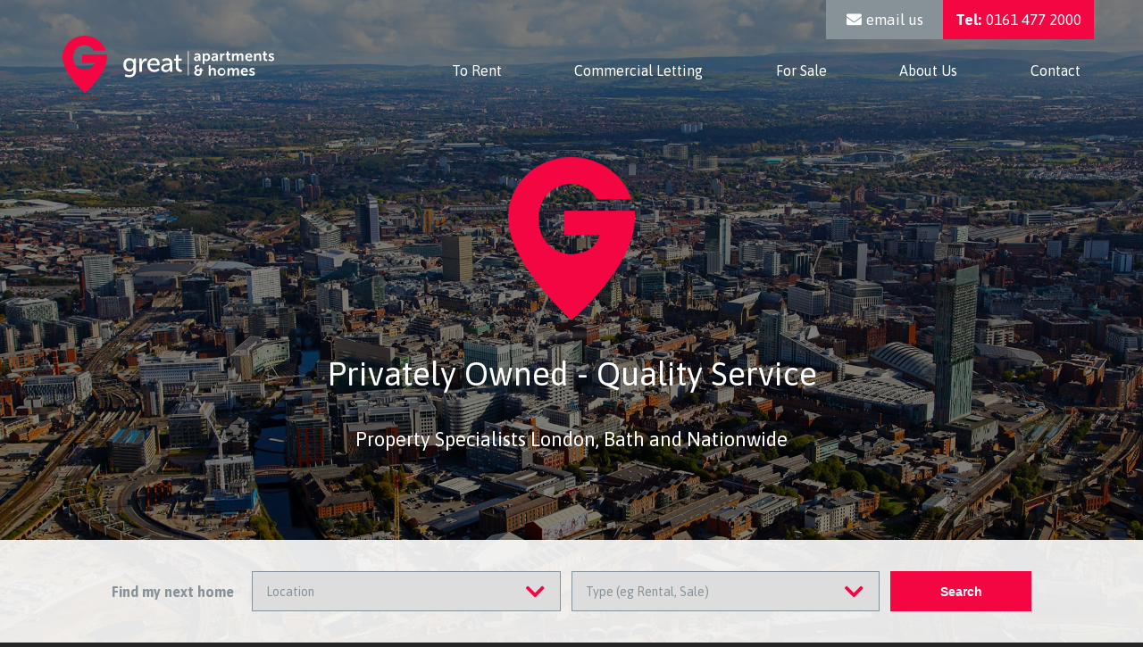

--- FILE ---
content_type: text/html; charset=UTF-8
request_url: https://www.greatapartments.co.uk/
body_size: 7250
content:
<!doctype html>

<!--[if lt IE 7]><html lang="en-GB" class="no-js lt-ie9 lt-ie8 lt-ie7"><![endif]-->
<!--[if (IE 7)&!(IEMobile)]><html lang="en-GB" class="no-js lt-ie9 lt-ie8"><![endif]-->
<!--[if (IE 8)&!(IEMobile)]><html lang="en-GB" class="no-js lt-ie9"><![endif]-->
<!--[if gt IE 8]><!--> <html lang="en-GB" class="no-js"><!--<![endif]-->

	<head>
		<meta charset="utf-8">

				<meta http-equiv="X-UA-Compatible" content="IE=edge">

		<title>Home - Great Apartments &amp; Homes</title>

				<meta name="HandheldFriendly" content="True">
		<meta name="MobileOptimized" content="320">
		<meta name="viewport" content="width=device-width, initial-scale=1"/>

		<link rel="apple-touch-icon-precomposed" sizes="57x57" href="https://www.greatapartments.co.uk/wp-content/themes/greatapartments/library/images/favicons/apple-touch-icon-57x57.png" />
<link rel="apple-touch-icon-precomposed" sizes="114x114" href="https://www.greatapartments.co.uk/wp-content/themes/greatapartments/library/images/favicons/apple-touch-icon-114x114.png" />
<link rel="apple-touch-icon-precomposed" sizes="72x72" href="https://www.greatapartments.co.uk/wp-content/themes/greatapartments/library/images/favicons/apple-touch-icon-72x72.png" />
<link rel="apple-touch-icon-precomposed" sizes="144x144" href="https://www.greatapartments.co.uk/wp-content/themes/greatapartments/library/images/favicons/apple-touch-icon-144x144.png" />
<link rel="apple-touch-icon-precomposed" sizes="60x60" href="https://www.greatapartments.co.uk/wp-content/themes/greatapartments/library/images/favicons/apple-touch-icon-60x60.png" />
<link rel="apple-touch-icon-precomposed" sizes="120x120" href="https://www.greatapartments.co.uk/wp-content/themes/greatapartments/library/images/favicons/apple-touch-icon-120x120.png" />
<link rel="apple-touch-icon-precomposed" sizes="76x76" href="https://www.greatapartments.co.uk/wp-content/themes/greatapartments/library/images/favicons/apple-touch-icon-76x76.png" />
<link rel="apple-touch-icon-precomposed" sizes="152x152" href="https://www.greatapartments.co.uk/wp-content/themes/greatapartments/library/images/favicons/apple-touch-icon-152x152.png" />
<link rel="icon" type="image/png" href="https://www.greatapartments.co.uk/wp-content/themes/greatapartments/library/images/favicons/favicon-196x196.png" sizes="196x196" />
<link rel="icon" type="image/png" href="https://www.greatapartments.co.uk/wp-content/themes/greatapartments/library/images/favicons/favicon-96x96.png" sizes="96x96" />
<link rel="icon" type="image/png" href="https://www.greatapartments.co.uk/wp-content/themes/greatapartments/library/images/favicons/favicon-32x32.png" sizes="32x32" />
<link rel="icon" type="image/png" href="https://www.greatapartments.co.uk/wp-content/themes/greatapartments/library/images/favicons/favicon-16x16.png" sizes="16x16" />
<link rel="icon" type="image/png" href="https://www.greatapartments.co.uk/wp-content/themes/greatapartments/library/images/favicons/favicon-128.png" sizes="128x128" />
<meta name="application-name" content="Truly Independent Financial Advisors"/>
<meta name="msapplication-TileColor" content="#FFFFFF" />
<meta name="msapplication-TileImage" content="https://www.greatapartments.co.uk/wp-content/themes/greatapartments/library/images/favicons/mstile-144x144.png" />
<meta name="msapplication-square70x70logo" content="https://www.greatapartments.co.uk/wp-content/themes/greatapartments/library/images/favicons/mstile-70x70.png" />
<meta name="msapplication-square150x150logo" content="https://www.greatapartments.co.uk/wp-content/themes/greatapartments/library/images/favicons/mstile-150x150.png" />
<meta name="msapplication-wide310x150logo" content="https://www.greatapartments.co.uk/wp-content/themes/greatapartments/library/images/favicons/mstile-310x150.png" />
<meta name="msapplication-square310x310logo" content="https://www.greatapartments.co.uk/wp-content/themes/greatapartments/library/images/favicons/mstile-310x310.png" />

		<link rel="pingback" href="https://www.greatapartments.co.uk/xmlrpc.php">

				<meta name='robots' content='index, follow, max-image-preview:large, max-snippet:-1, max-video-preview:-1' />

	<!-- This site is optimized with the Yoast SEO plugin v26.6 - https://yoast.com/wordpress/plugins/seo/ -->
	<meta name="description" content="We Are A Privately Owned Specialist Estate Agentsoffering quality apartments and houses in excellent locations aroundthe United Kingdom." />
	<link rel="canonical" href="https://www.greatapartments.co.uk/" />
	<meta property="og:locale" content="en_GB" />
	<meta property="og:type" content="website" />
	<meta property="og:title" content="Home - Great Apartments &amp; Homes" />
	<meta property="og:description" content="We Are A Privately Owned Specialist Estate Agentsoffering quality apartments and houses in excellent locations aroundthe United Kingdom." />
	<meta property="og:url" content="https://www.greatapartments.co.uk/" />
	<meta property="og:site_name" content="Great Apartments &amp; Homes" />
	<meta property="article:modified_time" content="2026-01-02T12:21:21+00:00" />
	<meta property="og:image" content="https://www.greatapartments.co.uk/wp-content/uploads/2018/07/masthead-home-new.jpg" />
	<meta property="og:image:width" content="2000" />
	<meta property="og:image:height" content="1143" />
	<meta property="og:image:type" content="image/jpeg" />
	<meta name="twitter:card" content="summary_large_image" />
	<script type="application/ld+json" class="yoast-schema-graph">{"@context":"https://schema.org","@graph":[{"@type":"WebPage","@id":"https://www.greatapartments.co.uk/","url":"https://www.greatapartments.co.uk/","name":"Home - Great Apartments &amp; Homes","isPartOf":{"@id":"https://www.greatapartments.co.uk/#website"},"primaryImageOfPage":{"@id":"https://www.greatapartments.co.uk/#primaryimage"},"image":{"@id":"https://www.greatapartments.co.uk/#primaryimage"},"thumbnailUrl":"https://www.greatapartments.co.uk/wp-content/uploads/2018/07/masthead-home-new.jpg","datePublished":"2018-07-10T14:58:34+00:00","dateModified":"2026-01-02T12:21:21+00:00","description":"We Are A Privately Owned Specialist Estate Agentsoffering quality apartments and houses in excellent locations aroundthe United Kingdom.","breadcrumb":{"@id":"https://www.greatapartments.co.uk/#breadcrumb"},"inLanguage":"en-GB","potentialAction":[{"@type":"ReadAction","target":["https://www.greatapartments.co.uk/"]}]},{"@type":"ImageObject","inLanguage":"en-GB","@id":"https://www.greatapartments.co.uk/#primaryimage","url":"https://www.greatapartments.co.uk/wp-content/uploads/2018/07/masthead-home-new.jpg","contentUrl":"https://www.greatapartments.co.uk/wp-content/uploads/2018/07/masthead-home-new.jpg","width":"2000","height":"1143"},{"@type":"BreadcrumbList","@id":"https://www.greatapartments.co.uk/#breadcrumb","itemListElement":[{"@type":"ListItem","position":1,"name":"Home"}]},{"@type":"WebSite","@id":"https://www.greatapartments.co.uk/#website","url":"https://www.greatapartments.co.uk/","name":"Great Apartments &amp; Homes","description":"Apartments &amp; Homes to rent London, Bath and National","potentialAction":[{"@type":"SearchAction","target":{"@type":"EntryPoint","urlTemplate":"https://www.greatapartments.co.uk/?s={search_term_string}"},"query-input":{"@type":"PropertyValueSpecification","valueRequired":true,"valueName":"search_term_string"}}],"inLanguage":"en-GB"}]}</script>
	<!-- / Yoast SEO plugin. -->


<link rel='dns-prefetch' href='//www.greatapartments.co.uk' />
<link rel='dns-prefetch' href='//maps.googleapis.com' />
<link rel="alternate" type="application/rss+xml" title="Great Apartments &amp; Homes &raquo; Feed" href="https://www.greatapartments.co.uk/feed/" />
<link rel="alternate" type="application/rss+xml" title="Great Apartments &amp; Homes &raquo; Comments Feed" href="https://www.greatapartments.co.uk/comments/feed/" />
<link rel="alternate" title="oEmbed (JSON)" type="application/json+oembed" href="https://www.greatapartments.co.uk/wp-json/oembed/1.0/embed?url=https%3A%2F%2Fwww.greatapartments.co.uk%2F" />
<link rel="alternate" title="oEmbed (XML)" type="text/xml+oembed" href="https://www.greatapartments.co.uk/wp-json/oembed/1.0/embed?url=https%3A%2F%2Fwww.greatapartments.co.uk%2F&#038;format=xml" />
<style id='wp-img-auto-sizes-contain-inline-css' type='text/css'>
img:is([sizes=auto i],[sizes^="auto," i]){contain-intrinsic-size:3000px 1500px}
/*# sourceURL=wp-img-auto-sizes-contain-inline-css */
</style>
<link rel='stylesheet' id='dashicons-css' href='https://www.greatapartments.co.uk/wp-includes/css/dashicons.min.css' type='text/css' media='all' />
<link rel='stylesheet' id='post-views-counter-frontend-css' href='https://www.greatapartments.co.uk/wp-content/plugins/post-views-counter/css/frontend.css' type='text/css' media='all' />
<link rel='stylesheet' id='wp-block-library-css' href='https://www.greatapartments.co.uk/wp-includes/css/dist/block-library/style.min.css' type='text/css' media='all' />
<style id='global-styles-inline-css' type='text/css'>
:root{--wp--preset--aspect-ratio--square: 1;--wp--preset--aspect-ratio--4-3: 4/3;--wp--preset--aspect-ratio--3-4: 3/4;--wp--preset--aspect-ratio--3-2: 3/2;--wp--preset--aspect-ratio--2-3: 2/3;--wp--preset--aspect-ratio--16-9: 16/9;--wp--preset--aspect-ratio--9-16: 9/16;--wp--preset--color--black: #000000;--wp--preset--color--cyan-bluish-gray: #abb8c3;--wp--preset--color--white: #ffffff;--wp--preset--color--pale-pink: #f78da7;--wp--preset--color--vivid-red: #cf2e2e;--wp--preset--color--luminous-vivid-orange: #ff6900;--wp--preset--color--luminous-vivid-amber: #fcb900;--wp--preset--color--light-green-cyan: #7bdcb5;--wp--preset--color--vivid-green-cyan: #00d084;--wp--preset--color--pale-cyan-blue: #8ed1fc;--wp--preset--color--vivid-cyan-blue: #0693e3;--wp--preset--color--vivid-purple: #9b51e0;--wp--preset--gradient--vivid-cyan-blue-to-vivid-purple: linear-gradient(135deg,rgb(6,147,227) 0%,rgb(155,81,224) 100%);--wp--preset--gradient--light-green-cyan-to-vivid-green-cyan: linear-gradient(135deg,rgb(122,220,180) 0%,rgb(0,208,130) 100%);--wp--preset--gradient--luminous-vivid-amber-to-luminous-vivid-orange: linear-gradient(135deg,rgb(252,185,0) 0%,rgb(255,105,0) 100%);--wp--preset--gradient--luminous-vivid-orange-to-vivid-red: linear-gradient(135deg,rgb(255,105,0) 0%,rgb(207,46,46) 100%);--wp--preset--gradient--very-light-gray-to-cyan-bluish-gray: linear-gradient(135deg,rgb(238,238,238) 0%,rgb(169,184,195) 100%);--wp--preset--gradient--cool-to-warm-spectrum: linear-gradient(135deg,rgb(74,234,220) 0%,rgb(151,120,209) 20%,rgb(207,42,186) 40%,rgb(238,44,130) 60%,rgb(251,105,98) 80%,rgb(254,248,76) 100%);--wp--preset--gradient--blush-light-purple: linear-gradient(135deg,rgb(255,206,236) 0%,rgb(152,150,240) 100%);--wp--preset--gradient--blush-bordeaux: linear-gradient(135deg,rgb(254,205,165) 0%,rgb(254,45,45) 50%,rgb(107,0,62) 100%);--wp--preset--gradient--luminous-dusk: linear-gradient(135deg,rgb(255,203,112) 0%,rgb(199,81,192) 50%,rgb(65,88,208) 100%);--wp--preset--gradient--pale-ocean: linear-gradient(135deg,rgb(255,245,203) 0%,rgb(182,227,212) 50%,rgb(51,167,181) 100%);--wp--preset--gradient--electric-grass: linear-gradient(135deg,rgb(202,248,128) 0%,rgb(113,206,126) 100%);--wp--preset--gradient--midnight: linear-gradient(135deg,rgb(2,3,129) 0%,rgb(40,116,252) 100%);--wp--preset--font-size--small: 13px;--wp--preset--font-size--medium: 20px;--wp--preset--font-size--large: 36px;--wp--preset--font-size--x-large: 42px;--wp--preset--spacing--20: 0.44rem;--wp--preset--spacing--30: 0.67rem;--wp--preset--spacing--40: 1rem;--wp--preset--spacing--50: 1.5rem;--wp--preset--spacing--60: 2.25rem;--wp--preset--spacing--70: 3.38rem;--wp--preset--spacing--80: 5.06rem;--wp--preset--shadow--natural: 6px 6px 9px rgba(0, 0, 0, 0.2);--wp--preset--shadow--deep: 12px 12px 50px rgba(0, 0, 0, 0.4);--wp--preset--shadow--sharp: 6px 6px 0px rgba(0, 0, 0, 0.2);--wp--preset--shadow--outlined: 6px 6px 0px -3px rgb(255, 255, 255), 6px 6px rgb(0, 0, 0);--wp--preset--shadow--crisp: 6px 6px 0px rgb(0, 0, 0);}:where(.is-layout-flex){gap: 0.5em;}:where(.is-layout-grid){gap: 0.5em;}body .is-layout-flex{display: flex;}.is-layout-flex{flex-wrap: wrap;align-items: center;}.is-layout-flex > :is(*, div){margin: 0;}body .is-layout-grid{display: grid;}.is-layout-grid > :is(*, div){margin: 0;}:where(.wp-block-columns.is-layout-flex){gap: 2em;}:where(.wp-block-columns.is-layout-grid){gap: 2em;}:where(.wp-block-post-template.is-layout-flex){gap: 1.25em;}:where(.wp-block-post-template.is-layout-grid){gap: 1.25em;}.has-black-color{color: var(--wp--preset--color--black) !important;}.has-cyan-bluish-gray-color{color: var(--wp--preset--color--cyan-bluish-gray) !important;}.has-white-color{color: var(--wp--preset--color--white) !important;}.has-pale-pink-color{color: var(--wp--preset--color--pale-pink) !important;}.has-vivid-red-color{color: var(--wp--preset--color--vivid-red) !important;}.has-luminous-vivid-orange-color{color: var(--wp--preset--color--luminous-vivid-orange) !important;}.has-luminous-vivid-amber-color{color: var(--wp--preset--color--luminous-vivid-amber) !important;}.has-light-green-cyan-color{color: var(--wp--preset--color--light-green-cyan) !important;}.has-vivid-green-cyan-color{color: var(--wp--preset--color--vivid-green-cyan) !important;}.has-pale-cyan-blue-color{color: var(--wp--preset--color--pale-cyan-blue) !important;}.has-vivid-cyan-blue-color{color: var(--wp--preset--color--vivid-cyan-blue) !important;}.has-vivid-purple-color{color: var(--wp--preset--color--vivid-purple) !important;}.has-black-background-color{background-color: var(--wp--preset--color--black) !important;}.has-cyan-bluish-gray-background-color{background-color: var(--wp--preset--color--cyan-bluish-gray) !important;}.has-white-background-color{background-color: var(--wp--preset--color--white) !important;}.has-pale-pink-background-color{background-color: var(--wp--preset--color--pale-pink) !important;}.has-vivid-red-background-color{background-color: var(--wp--preset--color--vivid-red) !important;}.has-luminous-vivid-orange-background-color{background-color: var(--wp--preset--color--luminous-vivid-orange) !important;}.has-luminous-vivid-amber-background-color{background-color: var(--wp--preset--color--luminous-vivid-amber) !important;}.has-light-green-cyan-background-color{background-color: var(--wp--preset--color--light-green-cyan) !important;}.has-vivid-green-cyan-background-color{background-color: var(--wp--preset--color--vivid-green-cyan) !important;}.has-pale-cyan-blue-background-color{background-color: var(--wp--preset--color--pale-cyan-blue) !important;}.has-vivid-cyan-blue-background-color{background-color: var(--wp--preset--color--vivid-cyan-blue) !important;}.has-vivid-purple-background-color{background-color: var(--wp--preset--color--vivid-purple) !important;}.has-black-border-color{border-color: var(--wp--preset--color--black) !important;}.has-cyan-bluish-gray-border-color{border-color: var(--wp--preset--color--cyan-bluish-gray) !important;}.has-white-border-color{border-color: var(--wp--preset--color--white) !important;}.has-pale-pink-border-color{border-color: var(--wp--preset--color--pale-pink) !important;}.has-vivid-red-border-color{border-color: var(--wp--preset--color--vivid-red) !important;}.has-luminous-vivid-orange-border-color{border-color: var(--wp--preset--color--luminous-vivid-orange) !important;}.has-luminous-vivid-amber-border-color{border-color: var(--wp--preset--color--luminous-vivid-amber) !important;}.has-light-green-cyan-border-color{border-color: var(--wp--preset--color--light-green-cyan) !important;}.has-vivid-green-cyan-border-color{border-color: var(--wp--preset--color--vivid-green-cyan) !important;}.has-pale-cyan-blue-border-color{border-color: var(--wp--preset--color--pale-cyan-blue) !important;}.has-vivid-cyan-blue-border-color{border-color: var(--wp--preset--color--vivid-cyan-blue) !important;}.has-vivid-purple-border-color{border-color: var(--wp--preset--color--vivid-purple) !important;}.has-vivid-cyan-blue-to-vivid-purple-gradient-background{background: var(--wp--preset--gradient--vivid-cyan-blue-to-vivid-purple) !important;}.has-light-green-cyan-to-vivid-green-cyan-gradient-background{background: var(--wp--preset--gradient--light-green-cyan-to-vivid-green-cyan) !important;}.has-luminous-vivid-amber-to-luminous-vivid-orange-gradient-background{background: var(--wp--preset--gradient--luminous-vivid-amber-to-luminous-vivid-orange) !important;}.has-luminous-vivid-orange-to-vivid-red-gradient-background{background: var(--wp--preset--gradient--luminous-vivid-orange-to-vivid-red) !important;}.has-very-light-gray-to-cyan-bluish-gray-gradient-background{background: var(--wp--preset--gradient--very-light-gray-to-cyan-bluish-gray) !important;}.has-cool-to-warm-spectrum-gradient-background{background: var(--wp--preset--gradient--cool-to-warm-spectrum) !important;}.has-blush-light-purple-gradient-background{background: var(--wp--preset--gradient--blush-light-purple) !important;}.has-blush-bordeaux-gradient-background{background: var(--wp--preset--gradient--blush-bordeaux) !important;}.has-luminous-dusk-gradient-background{background: var(--wp--preset--gradient--luminous-dusk) !important;}.has-pale-ocean-gradient-background{background: var(--wp--preset--gradient--pale-ocean) !important;}.has-electric-grass-gradient-background{background: var(--wp--preset--gradient--electric-grass) !important;}.has-midnight-gradient-background{background: var(--wp--preset--gradient--midnight) !important;}.has-small-font-size{font-size: var(--wp--preset--font-size--small) !important;}.has-medium-font-size{font-size: var(--wp--preset--font-size--medium) !important;}.has-large-font-size{font-size: var(--wp--preset--font-size--large) !important;}.has-x-large-font-size{font-size: var(--wp--preset--font-size--x-large) !important;}
/*# sourceURL=global-styles-inline-css */
</style>

<style id='classic-theme-styles-inline-css' type='text/css'>
/*! This file is auto-generated */
.wp-block-button__link{color:#fff;background-color:#32373c;border-radius:9999px;box-shadow:none;text-decoration:none;padding:calc(.667em + 2px) calc(1.333em + 2px);font-size:1.125em}.wp-block-file__button{background:#32373c;color:#fff;text-decoration:none}
/*# sourceURL=/wp-includes/css/classic-themes.min.css */
</style>
<link rel='stylesheet' id='contact-form-7-css' href='https://www.greatapartments.co.uk/wp-content/plugins/contact-form-7/includes/css/styles.css' type='text/css' media='all' />
<link rel='stylesheet' id='bones-stylesheet-css' href='https://www.greatapartments.co.uk/wp-content/themes/greatapartments/library/css/style.css?23' type='text/css' media='all' />
<script type="text/javascript" src="https://www.greatapartments.co.uk/wp-content/themes/greatapartments/library/js/libs/modernizr.custom.min.js" id="bones-modernizr-js"></script>
<script type="text/javascript" src="https://www.greatapartments.co.uk/wp-includes/js/jquery/jquery.min.js" id="jquery-core-js"></script>
<script type="text/javascript" src="https://www.greatapartments.co.uk/wp-includes/js/jquery/jquery-migrate.min.js" id="jquery-migrate-js"></script>
<script type="text/javascript" src="https://maps.googleapis.com/maps/api/js?key=AIzaSyAFkql4DydNsVzwlcB1HCuAM9SswOBdAhk" id="maps-js-js"></script>
<link rel="https://api.w.org/" href="https://www.greatapartments.co.uk/wp-json/" /><link rel="alternate" title="JSON" type="application/json" href="https://www.greatapartments.co.uk/wp-json/wp/v2/pages/7" /><link rel='shortlink' href='https://www.greatapartments.co.uk/' />
<style type="text/css" id="custom-background-css">
body.custom-background { background-color: #262626; }
</style>
			
				<!-- Google tag (gtag.js) --> <script async src="https://www.googletagmanager.com/gtag/js?id=G-WRNPFG4L5F"></script> <script>  window.dataLayer = window.dataLayer || [];  function gtag(){dataLayer.push(arguments);}  gtag('js', new Date());  gtag('config', 'G-WRNPFG4L5F'); </script>
		
	</head>

	<body data-rsssl=1 class="home wp-singular page-template-default page page-id-7 custom-background wp-theme-greatapartments" itemscope itemtype="http://schema.org/WebPage">


			<header class="header">
				<div class="container">
					<a href="https://www.greatapartments.co.uk" class="header__logo">
						<img src="https://www.greatapartments.co.uk/wp-content/themes/greatapartments/library/images/branding/logo.svg" alt="Great Apartments &amp; Homes" width="237" height="72">
					</a>
					<div class="header__right">
						<div class="header__contact">
							<a class="email" href="mailto:enquiries@greatapartments.co.uk"><i class="fas fa-envelope"></i> email us</a>
							<a class="telephone" href="tel:0161 477 2000"><strong>Tel:</strong> 0161 477 2000</a>
						</div>

						<div class="header__mobile-btns">
							<a class="fas fa-phone" href="tel:0161 477 2000"></a>
							<div class="menu-toggle">
								<span></span>
								<span></span>
								<span></span>
							</div>
						</div>

						<nav class="navigation">
							<ul id="menu-the-main-menu" class="nav"><li id="menu-item-27" class="menu-item menu-item-type-custom menu-item-object-custom menu-item-has-children menu-item-27"><a href="https://www.greatapartments.co.uk/properties/?property_listing=let">To Rent</a>
<ul class="sub-menu">
	<li id="menu-item-1622" class="menu-item menu-item-type-post_type menu-item-object-page menu-item-1622"><a href="https://www.greatapartments.co.uk/london/">London</a></li>
	<li id="menu-item-1621" class="menu-item menu-item-type-post_type menu-item-object-page menu-item-1621"><a href="https://www.greatapartments.co.uk/bath/">Bath</a></li>
	<li id="menu-item-1122" class="menu-item menu-item-type-post_type menu-item-object-page menu-item-1122"><a href="https://www.greatapartments.co.uk/manchester/">Manchester</a></li>
	<li id="menu-item-1124" class="menu-item menu-item-type-post_type menu-item-object-page menu-item-1124"><a href="https://www.greatapartments.co.uk/liverpool/">Liverpool</a></li>
	<li id="menu-item-1120" class="menu-item menu-item-type-post_type menu-item-object-page menu-item-1120"><a href="https://www.greatapartments.co.uk/sheffield/">Sheffield</a></li>
	<li id="menu-item-1119" class="menu-item menu-item-type-post_type menu-item-object-page menu-item-1119"><a href="https://www.greatapartments.co.uk/stockport/">Stockport</a></li>
	<li id="menu-item-1121" class="menu-item menu-item-type-post_type menu-item-object-page menu-item-1121"><a href="https://www.greatapartments.co.uk/scarborough/">Scarborough</a></li>
	<li id="menu-item-1126" class="menu-item menu-item-type-post_type menu-item-object-page menu-item-1126"><a href="https://www.greatapartments.co.uk/bournemouth/">Bournemouth</a></li>
</ul>
</li>
<li id="menu-item-29" class="menu-item menu-item-type-custom menu-item-object-custom menu-item-29"><a href="https://www.greatapartments.co.uk/properties/?property_listing=commercial">Commercial Letting</a></li>
<li id="menu-item-30" class="menu-item menu-item-type-custom menu-item-object-custom menu-item-30"><a href="https://www.greatapartments.co.uk/properties/?property_listing=sale">For Sale</a></li>
<li id="menu-item-31" class="menu-item menu-item-type-post_type menu-item-object-page menu-item-31"><a href="https://www.greatapartments.co.uk/about-us/">About Us</a></li>
<li id="menu-item-32" class="menu-item menu-item-type-post_type menu-item-object-page menu-item-32"><a href="https://www.greatapartments.co.uk/contact/">Contact</a></li>
</ul>						</nav>
					</div>
				</div>
			</header>

<div class="page-content">
		<div class="masthead masthead--home" >
		<div class="masthead__image" style="background: linear-gradient(to bottom, rgba(0,0,0,0.5) 0%,rgba(0,0,0,0.5) 100%), url(https://www.greatapartments.co.uk/wp-content/uploads/2018/07/masthead-home-new.jpg) center / cover no-repeat;">
			<div class="container">
				<div class="masthead__text">
					<img src="https://www.greatapartments.co.uk/wp-content/themes/greatapartments/library/images/branding/logo-icon.png" alt="Great Apartments &amp; Homes" width="142" height="205">
					<h1>Privately Owned - Quality Service</h1>
					<p>Property Specialists London, Bath and Nationwide</p>
				</div>
			</div>
		</div>
			<div class="search-strip">
		<div class="container">
			<form action="https://www.greatapartments.co.uk/properties" method="GET" class="property-form">
				<label for="property-type">Find my next home</label>
				<div class="property-form__dropdown">
										<select name="property_area" id="property_area">
						<option value="">Location</option>
													<option value="bath">Bath</option>
													<option value="bournemouth">Bournemouth</option>
													<option value="brighton">Brighton</option>
													<option value="chester">Chester</option>
													<option value="croydon">Croydon</option>
													<option value="edinburgh">Edinburgh</option>
													<option value="exeter">Exeter</option>
													<option value="guildford">Guildford</option>
													<option value="hull">Hull</option>
													<option value="liverpool">Liverpool</option>
													<option value="london">London</option>
													<option value="london-prest">London Prestige</option>
													<option value="manchester">Manchester</option>
													<option value="middlesborough">Middlesborough</option>
													<option value="scarborough">Scarborough</option>
													<option value="sheffield">Sheffield</option>
													<option value="stockport">Stockport</option>
													<option value="student-pods">Student Pods</option>
													<option value="york">York</option>
											</select>
				</div>
				<div class="property-form__dropdown">
										<select name="property_listing" id="property_listing">
						<option value="">Type (eg Rental, Sale)</option>
													<option value="let">To Let</option>
													<option value="commercial">Commercial Letting</option>
													<option value="sale">For Sale</option>
											</select>
				</div>

				<button type="submit" class="ui-btn ui-btn--sm ui-btn--primary">Search</button>
			</form>
		</div>
	</div>
	</div>

	<div class="property-types">
		<div class="container">
			<div class="property-types__text">
				<h2 class="heading heading--lg heading--primary">Areas of Expertise</h2>
				<p>Great Apartments & Homes , Prestige Property Specialists London, Bath and Nationwide. We are a privately owned letting agency specialising in the letting and management of both value and premium apartments and houses situated around the UK.</p>
			</div>

			<div class="property-types__blocks">
									<a href="https://www.greatapartments.co.uk/properties/?property_listing=let" class="property-type" style="background: url(https://www.greatapartments.co.uk/wp-content/uploads/2018/07/to-rent-229x300.jpg) center / cover;">
						<div class="property-type__text">
							<h4 class="heading">To Let</h4>
							<p>First rate properties for rent all over the country.</p>
							<span class="ui-btn ui-btn--sm ui-btn--white">See Properties</span>
						</div>
					</a>

									<a href="https://www.greatapartments.co.uk/properties/?property_listing=commercial" class="property-type" style="background: url(https://www.greatapartments.co.uk/wp-content/uploads/2018/07/commercial-229x300.jpg) center / cover;">
						<div class="property-type__text">
							<h4 class="heading">Commercial Letting</h4>
							<p>Commercial properties to suit a variety of needs, from office spaces and retail properties all the way to industrial buildings.</p>
							<span class="ui-btn ui-btn--sm ui-btn--white">See Properties</span>
						</div>
					</a>

									<a href="https://www.greatapartments.co.uk/properties/?property_listing=sale" class="property-type" style="background: url(https://www.greatapartments.co.uk/wp-content/uploads/2018/07/for-sale-229x300.jpg) center / cover;">
						<div class="property-type__text">
							<h4 class="heading">For Sale</h4>
							<p>High quality residential properties for sale across the UK.</p>
							<span class="ui-btn ui-btn--sm ui-btn--white">See Properties</span>
						</div>
					</a>

							</div>
		</div>
	</div>

	<div class="featured-properties">
	<div class="container">
		<h2 class="heading heading--lg heading--primary"><small>Featured</small> Rental Properties</h2>

		<div class="featured-properties__slider owl-carousel">
							<div class="property">
					<div class="property__info">
						<p>29 Royal Crescent <strong>Bath</strong></p>
						<ul>
							<li><strong>Furnished:</strong>  No </li>
															<li><strong>Type:</strong> Apartment</li>
							
															<li><strong>Available:</strong> December 2025</li>
							
															<li><strong>Bedrooms:</strong> 1</li>
							
															<li>
									<strong>Price:</strong>
																			£680pw
																	</li>
													</ul>
						<a href="https://www.greatapartments.co.uk/property/royal-crescent-bath-somerset-ba1/" class="ui-btn ui-btn--white">Learn More</a>
					</div>
											<div class="property__image" style="background: url(https://www.greatapartments.co.uk/wp-content/uploads/2025/12/1b.jpeg) center / cover;"></div>
									</div>
							<div class="property">
					<div class="property__info">
						<p>Penthouse Barker Street <strong>London</strong></p>
						<ul>
							<li><strong>Furnished:</strong>  No </li>
															<li><strong>Type:</strong> Flat</li>
							
							
															<li><strong>Bedrooms:</strong> 1</li>
							
															<li>
									<strong>Price:</strong>
																			£807pw
																	</li>
													</ul>
						<a href="https://www.greatapartments.co.uk/property/penthouse-barker-street/" class="ui-btn ui-btn--white">Learn More</a>
					</div>
											<div class="property__image" style="background: url(https://www.greatapartments.co.uk/wp-content/uploads/2024/06/20250611210648_DSC_0669_EaYn6-scaled.jpg) center / cover;"></div>
									</div>
					</div>
	</div>
</div>

		<div class="step-guide">
		<div class="container">
			<h4 class="heading heading--lg heading--primary"><small>How it works</small> 5 Step Guide</h4>

							<div class="step-guide__steps">
									<div class="step" data-number="1">
						<div class="step__icon">
							<img src="https://www.greatapartments.co.uk/wp-content/uploads/2018/07/contact.svg" alt="Contact<br>Us">
						</div>
						<p>Contact<br>Us</p>
					</div>
									<div class="step" data-number="2">
						<div class="step__icon">
							<img src="https://www.greatapartments.co.uk/wp-content/uploads/2018/07/calendar.svg" alt="Viewing<br>Arranged">
						</div>
						<p>Viewing<br>Arranged</p>
					</div>
									<div class="step" data-number="3">
						<div class="step__icon">
							<img src="https://www.greatapartments.co.uk/wp-content/uploads/2018/07/checks.svg" alt="Credit<br>Checks">
						</div>
						<p>Credit<br>Checks</p>
					</div>
									<div class="step" data-number="4">
						<div class="step__icon">
							<img src="https://www.greatapartments.co.uk/wp-content/uploads/2018/07/payment.svg" alt="Deposit<br>Payment">
						</div>
						<p>Deposit<br>Payment</p>
					</div>
									<div class="step" data-number="5">
						<div class="step__icon">
							<img src="https://www.greatapartments.co.uk/wp-content/uploads/2018/07/move.svg" alt="Move<br>In!">
						</div>
						<p>Move<br>In!</p>
					</div>
								</div>
			
			<p>We want to make the process of finding your new home and moving in as easy as possible. Our team are on hand to take you through the step by step process and get you settled in. Click below to learn more about how it all works.​</p>
		</div>
	</div>

	<div class="values">
		<div class="container">
			<!-- <div class="values__team"></div> -->
			<div class="values__left">
				<p>Speak to one of our experienced team</p>
				<p><strong>Tel:</strong> 0161 477 2000</p>
			</div>
			<div class="values__right">
				<h2 class="heading heading--lg">Our Values</h2>
				<p>We take a values-led approach to helping our customers. When you use Great Apartments & Homes, you can be sure to get great service.</p>

									<ul>
											<li>
							Experienced						</li>
											<li>
							Trustworthy						</li>
											<li>
							Informative						</li>
											<li>
							Approachable						</li>
											<li>
							Friendly						</li>
											<li>
							Professional						</li>
											<li>
							Reliable						</li>
											<li>
							Supportive						</li>
										</ul>
							</div>
		</div>
	</div>

	<div class="property-benefits">
		<div class="container">
			<div class="property-benefits__box">
				<div class="property-benefits__boxtop">
					<h3 class="heading heading--lg">All properties are</h3>
				</div>

				<div class="property-benefits__boxbottom">
											<div class="benefits">
						
							<div class="benefits__box">
								<div class="benefits__icon">
									<img src="https://www.greatapartments.co.uk/wp-content/uploads/2018/07/decorated.svg" alt="Regularly Redecorated">
								</div>
								<p>Regularly Redecorated</p>
							</div>

						
							<div class="benefits__box">
								<div class="benefits__icon">
									<img src="https://www.greatapartments.co.uk/wp-content/uploads/2018/07/furnished.svg" alt="Furnished or Unfurnished">
								</div>
								<p>Furnished or Unfurnished</p>
							</div>

						
							<div class="benefits__box">
								<div class="benefits__icon">
									<img src="https://www.greatapartments.co.uk/wp-content/uploads/2018/07/friendly.svg" alt="Professional Friendly Service">
								</div>
								<p>Professional Friendly Service</p>
							</div>

						
							<div class="benefits__box">
								<div class="benefits__icon">
									<img src="https://www.greatapartments.co.uk/wp-content/uploads/2018/07/staff.svg" alt="Viewings with experienced staff">
								</div>
								<p>Viewings with experienced staff</p>
							</div>

												</div>
									</div>
			</div>
		</div>
	</div>

	<div class="platforms">
		<div class="container">
						    <div class="platforms__list">
			        			            <div class="platforms__image">
			            	<img src="https://www.greatapartments.co.uk/wp-content/uploads/2018/07/my-deposits.png" alt="">
			            </div>
			        			            <div class="platforms__image">
			            	<img src="https://www.greatapartments.co.uk/wp-content/uploads/2025/06/rightmove-logo-1.png" alt="">
			            </div>
			        			            <div class="platforms__image">
			            	<img src="https://www.greatapartments.co.uk/wp-content/uploads/2018/07/rentshield-direct-235x300.png" alt="">
			            </div>
			        			            <div class="platforms__image">
			            	<img src="https://www.greatapartments.co.uk/wp-content/uploads/2019/01/acclogo-1.jpg" alt="">
			            </div>
			        			            <div class="platforms__image">
			            	<img src="https://www.greatapartments.co.uk/wp-content/uploads/2025/07/CMP-300x56.png" alt="">
			            </div>
			        			    </div>
					</div>
	</div>

	</div>

			<footer class="footer">
				<div class="container">
					<div class="footer__left">
						<img src="https://www.greatapartments.co.uk/wp-content/themes/greatapartments/library/images/branding/logo-white.png" alt="Great Apartments" class="img-responsive">

						<ul id="menu-footer-menu" class="footer__links footer__links--first"><li id="menu-item-58" class="menu-item menu-item-type-custom menu-item-object-custom menu-item-58"><a href="https://www.greatapartments.co.uk/properties/?property_listing=let">Residential Lettings</a></li>
<li id="menu-item-60" class="menu-item menu-item-type-custom menu-item-object-custom menu-item-60"><a href="https://www.greatapartments.co.uk/properties/?property_listing=commercial">Commercial Letting</a></li>
<li id="menu-item-61" class="menu-item menu-item-type-custom menu-item-object-custom menu-item-61"><a href="https://www.greatapartments.co.uk/properties/?property_listing=sale">For Sale</a></li>
<li id="menu-item-62" class="menu-item menu-item-type-post_type menu-item-object-page menu-item-62"><a href="https://www.greatapartments.co.uk/about-us/">About Us</a></li>
<li id="menu-item-63" class="menu-item menu-item-type-post_type menu-item-object-page menu-item-63"><a href="https://www.greatapartments.co.uk/contact/">Contact</a></li>
</ul>
						<ul id="menu-footer-secondary" class="footer__links footer__links--last"><li id="menu-item-65" class="menu-item menu-item-type-post_type menu-item-object-page menu-item-65"><a href="https://www.greatapartments.co.uk/privacy-policy/">Privacy Policy</a></li>
<li id="menu-item-67" class="menu-item menu-item-type-custom menu-item-object-custom menu-item-67"><a href="http://www.greatholidayrentals.co.uk/">Great Holiday Homes</a></li>
</ul>					</div>
					<div class="footer__right">
						<img src="https://www.greatapartments.co.uk/wp-content/themes/greatapartments/library/images/branding/logo-white.png" alt="Great Apartments">
						<div class="social">
							<a href="" class="social__link fab fa-facebook-f" target="_blank"></a>
							<a href=""class="social__link fab fa-twitter"  target="_blank"></a>
						</div>

						<div class="contact">
							<p><strong>Email:</strong> <a href="mailto:enquiries@greatapartments.co.uk">enquiries@greatapartments.co.uk</a></p>
							<p><strong>Tel:</strong> <a href="tel:0161 477 2000">0161 477 2000</a></p>
							<p><strong>repairs:</strong> <a href="mailto:repairs@greatapartments.co.uk">repairs@greatapartments.co.uk</a></p>
						</div>
					</div>
				</div>
			</footer>


				<script type="speculationrules">
{"prefetch":[{"source":"document","where":{"and":[{"href_matches":"/*"},{"not":{"href_matches":["/wp-*.php","/wp-admin/*","/wp-content/uploads/*","/wp-content/*","/wp-content/plugins/*","/wp-content/themes/greatapartments/*","/*\\?(.+)"]}},{"not":{"selector_matches":"a[rel~=\"nofollow\"]"}},{"not":{"selector_matches":".no-prefetch, .no-prefetch a"}}]},"eagerness":"conservative"}]}
</script>
<script type="text/javascript" src="https://www.greatapartments.co.uk/wp-includes/js/dist/hooks.min.js" id="wp-hooks-js"></script>
<script type="text/javascript" src="https://www.greatapartments.co.uk/wp-includes/js/dist/i18n.min.js" id="wp-i18n-js"></script>
<script type="text/javascript" id="wp-i18n-js-after">
/* <![CDATA[ */
wp.i18n.setLocaleData( { 'text direction\u0004ltr': [ 'ltr' ] } );
//# sourceURL=wp-i18n-js-after
/* ]]> */
</script>
<script type="text/javascript" src="https://www.greatapartments.co.uk/wp-content/plugins/contact-form-7/includes/swv/js/index.js" id="swv-js"></script>
<script type="text/javascript" id="contact-form-7-js-before">
/* <![CDATA[ */
var wpcf7 = {
    "api": {
        "root": "https:\/\/www.greatapartments.co.uk\/wp-json\/",
        "namespace": "contact-form-7\/v1"
    }
};
//# sourceURL=contact-form-7-js-before
/* ]]> */
</script>
<script type="text/javascript" src="https://www.greatapartments.co.uk/wp-content/plugins/contact-form-7/includes/js/index.js" id="contact-form-7-js"></script>
<script type="text/javascript" id="wpcf7-ga-events-js-before">
/* <![CDATA[ */
var cf7GASendActions = {"invalid":"true","spam":"true","mail_sent":"true","mail_failed":"true","sent":"false"}, cf7FormIDs = {"ID_134":"Property Enquiry","ID_4":"Contact form 1"};
//# sourceURL=wpcf7-ga-events-js-before
/* ]]> */
</script>
<script type="text/javascript" src="https://www.greatapartments.co.uk/wp-content/plugins/cf7-google-analytics/js/cf7-google-analytics.min.js" id="wpcf7-ga-events-js"></script>
<script type="text/javascript" src="https://www.greatapartments.co.uk/wp-content/themes/greatapartments/library/js/scripts.min.js" id="bones-js-js"></script>

	</body>

</html> <!-- end of site. what a ride! -->


--- FILE ---
content_type: text/css
request_url: https://www.greatapartments.co.uk/wp-content/themes/greatapartments/library/css/style.css?23
body_size: 19602
content:
@import url(https://fonts.googleapis.com/css?family=Asap:400,700);/* Partials
================================================ */
* {
  box-sizing: border-box;
}

/* http://meyerweb.com/eric/tools/css/reset/ 
   v2.0 | 20110126
   License: none (public domain)
*/
html, body, div, span, applet, object, iframe,
h1, h2, h3, h4, h5, h6, p, blockquote, pre,
a, abbr, acronym, address, big, cite, code,
del, dfn, em, img, ins, kbd, q, s, samp,
small, strike, strong, sub, sup, tt, var,
b, u, i, center,
dl, dt, dd, ol, ul, li,
fieldset, form, label, legend,
table, caption, tbody, tfoot, thead, tr, th, td,
article, aside, canvas, details, embed,
figure, figcaption, footer, header, hgroup,
menu, nav, output, ruby, section, summary,
time, mark, audio, video {
  margin: 0;
  padding: 0;
  border: 0;
  font-size: 100%;
  font: inherit;
  vertical-align: baseline;
}

/* HTML5 display-role reset for older browsers */
article, aside, details, figcaption, figure,
footer, header, hgroup, menu, nav, section {
  display: block;
}

body {
  line-height: 1;
}

ol, ul {
  list-style: none;
}

blockquote, q {
  quotes: none;
}

blockquote:before, blockquote:after,
q:before, q:after {
  content: "";
  content: none;
}

table {
  border-collapse: collapse;
  border-spacing: 0;
}

/* Font stacks
================================================ */
/* Base Typography
================================================ */
body {
  font-family: "Asap", "Helvetica Neue", Helvetica, Arial, sans-serif;
  font-size: 16px;
  line-height: 1.5;
  color: #869298;
  -webkit-font-smoothing: antialiased;
  -moz-osx-font-smoothing: grayscale;
}

.heading {
  font-weight: bold;
}
.heading--xl {
  font-size: 2.625em;
}
.heading--lg {
  font-size: 2em;
}
.heading--lg small {
  font-size: 0.56em;
  display: block;
  line-height: 20px;
}
.heading--md {
  font-size: 1.75em;
  line-height: 30px;
}
.heading--sm {
  font-size: 1.375em;
}
.heading--underline:after {
  content: "";
  display: block;
  margin: 10px auto 0;
  width: 36px;
  height: 2px;
  background: #f40642;
  display: block;
}
.heading--primary {
  color: #f40642;
}
.heading--primary small {
  color: #869298;
}

strong {
  font-weight: bold;
}

/* Links
================================================ */
a, a:visited {
  color: inherit;
  text-decoration: none;
}

/* Font Face Imports
================================================ */
/*  @font-face {
	font-family: 'Font Name';
	src: url('assets/fonts/font-name.eot');
	src: url('assets/fonts/font-name.eot?#iefix') format('embedded-opentype'),
		   url('assets/fonts/font-name.woff') format('woff'),
		   url('assets/fonts/font-name.ttf') format('truetype'),
		   url('assets/fonts/font-name.svg#font-name') format('svg');
	font-weight: normal;
	font-style: normal;
}
 */
@media only screen and (min-width: 768px) {
  .heading--lg {
    font-size: 2.43em;
    line-height: 39px;
  }
  .heading--md {
    line-height: 39px;
  }
}
/******************************************************************
Site Name:
Author:

Stylesheet: Sass Functions

You can do a lot of really cool things in Sass. Functions help you
make repeated actions a lot easier. They are really similar to mixins,
but can be used for so much more.

Anyway, keep them all in here so it's easier to find when you're
looking for one.

For more info on functions, go here:
http://sass-lang.com/documentation/Sass/Script/Functions.html

******************************************************************/
/*********************
COLOR FUNCTIONS
These are helpful when you're working
with shadows and such things. It's essentially
a quicker way to write RGBA.

Example:
box-shadow: 0 0 4px black(0.3);
compiles to:
box-shadow: 0 0 4px rgba(0,0,0,0.3);
*********************/
/*********************
RESPONSIVE HELPER FUNCTION
If you're creating a responsive site, then
you've probably already read
Responsive Web Design: http://www.abookapart.com/products/responsive-web-design

Here's a nice little helper function for calculating
target / context
as mentioned in that book.

Example:
width: cp(650px, 1000px);
or
width: calc-percent(650px, 1000px);
both compile to:
width: 65%;
*********************/
.img-responsive {
  max-width: 100%;
  height: auto;
  display: block;
}

img.alignright, img.alignleft, img.aligncenter, img.alignnone {
  display: block;
  max-width: 100%;
  height: auto;
}

img.alignright {
  margin: 1em 0;
}

img.alignleft {
  margin: 1em 0;
}

img.alignnone {
  margin: 1em 0;
}

img.aligncenter {
  display: block;
  margin: 1em;
}

a img.alignright {
  float: right;
  margin: 0 0 1em 1em;
}

a img.alignleft {
  float: left;
  margin: 0 1em 1em 0;
}

a img.aligncenter {
  display: block;
  margin-left: auto;
  margin-right: auto;
}

@media only screen and (min-width: 768px) {
  img.alignright {
    float: right;
    margin: 0 0 1em 1em;
  }
  img.alignleft {
    float: left;
    margin: 0 1em 1em 0;
  }
  img.aligncenter {
    display: block;
    margin-left: auto;
    margin-right: auto;
  }
  a img.alignright {
    float: right;
    margin: 0 0 1em 1em;
  }
  a img.alignleft {
    float: left;
    margin: 0 1em 1em 0;
  }
  a img.aligncenter {
    display: block;
    margin-left: auto;
    margin-right: auto;
  }
  .section {
    padding: 65px 0;
  }
}
/* Third Party Payload
================================================ */
/*!
 * Bootstrap v3.3.5 (http://getbootstrap.com)
 * Copyright 2011-2015 Twitter, Inc.
 * Licensed under MIT (https://github.com/twbs/bootstrap/blob/master/LICENSE)
 */
/*!
 * Generated using the Bootstrap Customizer (http://getbootstrap.com/customize/?id=aab9f32768c28aa534c4)
 * Config saved to config.json and https://gist.github.com/aab9f32768c28aa534c4
 */
/*!
 * Bootstrap v3.3.5 (http://getbootstrap.com)
 * Copyright 2011-2015 Twitter, Inc.
 * Licensed under MIT (https://github.com/twbs/bootstrap/blob/master/LICENSE)
 */
/*! normalize.css v3.0.3 | MIT License | github.com/necolas/normalize.css */
.container {
  width: 100%;
  margin-right: auto;
  margin-left: auto;
  padding-left: 15px;
  padding-right: 15px;
}

@media (min-width: 768px) {
  .container {
    width: 100%;
  }
}
@media (min-width: 992px) {
  .container {
    width: 970px;
  }
}
@media (min-width: 1200px) {
  .container {
    width: 1170px;
  }
}
.container-fluid {
  margin-right: auto;
  margin-left: auto;
  padding-left: 15px;
  padding-right: 15px;
}

@media (min-width: 768px) {
  .container-fluid {
    padding-left: 30px;
    padding-right: 30px;
  }
}
.row {
  margin-left: -15px;
  margin-right: -15px;
}

.col-xs-1, .col-sm-1, .col-md-1, .col-lg-1, .col-xs-2, .col-sm-2, .col-md-2, .col-lg-2, .col-xs-3, .col-sm-3, .col-md-3, .col-lg-3, .col-xs-4, .col-sm-4, .col-md-4, .col-lg-4, .col-xs-5, .col-sm-5, .col-md-5, .col-lg-5, .col-xs-6, .col-sm-6, .col-md-6, .col-lg-6, .col-xs-7, .col-sm-7, .col-md-7, .col-lg-7, .col-xs-8, .col-sm-8, .col-md-8, .col-lg-8, .col-xs-9, .col-sm-9, .col-md-9, .col-lg-9, .col-xs-10, .col-sm-10, .col-md-10, .col-lg-10, .col-xs-11, .col-sm-11, .col-md-11, .col-lg-11, .col-xs-12, .col-sm-12, .col-md-12, .col-lg-12 {
  position: relative;
  min-height: 1px;
  padding-left: 15px;
  padding-right: 15px;
}

.col-xs-1, .col-xs-2, .col-xs-3, .col-xs-4, .col-xs-5, .col-xs-6, .col-xs-7, .col-xs-8, .col-xs-9, .col-xs-10, .col-xs-11, .col-xs-12 {
  float: left;
}

.col-xs-12 {
  width: 100%;
}

.col-xs-11 {
  width: 91.66666667%;
}

.col-xs-10 {
  width: 83.33333333%;
}

.col-xs-9 {
  width: 75%;
}

.col-xs-8 {
  width: 66.66666667%;
}

.col-xs-7 {
  width: 58.33333333%;
}

.col-xs-6 {
  width: 50%;
}

.col-xs-5 {
  width: 41.66666667%;
}

.col-xs-4 {
  width: 33.33333333%;
}

.col-xs-3 {
  width: 25%;
}

.col-xs-2 {
  width: 16.66666667%;
}

.col-xs-1 {
  width: 8.33333333%;
}

.col-xs-pull-12 {
  right: 100%;
}

.col-xs-pull-11 {
  right: 91.66666667%;
}

.col-xs-pull-10 {
  right: 83.33333333%;
}

.col-xs-pull-9 {
  right: 75%;
}

.col-xs-pull-8 {
  right: 66.66666667%;
}

.col-xs-pull-7 {
  right: 58.33333333%;
}

.col-xs-pull-6 {
  right: 50%;
}

.col-xs-pull-5 {
  right: 41.66666667%;
}

.col-xs-pull-4 {
  right: 33.33333333%;
}

.col-xs-pull-3 {
  right: 25%;
}

.col-xs-pull-2 {
  right: 16.66666667%;
}

.col-xs-pull-1 {
  right: 8.33333333%;
}

.col-xs-pull-0 {
  right: auto;
}

.col-xs-push-12 {
  left: 100%;
}

.col-xs-push-11 {
  left: 91.66666667%;
}

.col-xs-push-10 {
  left: 83.33333333%;
}

.col-xs-push-9 {
  left: 75%;
}

.col-xs-push-8 {
  left: 66.66666667%;
}

.col-xs-push-7 {
  left: 58.33333333%;
}

.col-xs-push-6 {
  left: 50%;
}

.col-xs-push-5 {
  left: 41.66666667%;
}

.col-xs-push-4 {
  left: 33.33333333%;
}

.col-xs-push-3 {
  left: 25%;
}

.col-xs-push-2 {
  left: 16.66666667%;
}

.col-xs-push-1 {
  left: 8.33333333%;
}

.col-xs-push-0 {
  left: auto;
}

.col-xs-offset-12 {
  margin-left: 100%;
}

.col-xs-offset-11 {
  margin-left: 91.66666667%;
}

.col-xs-offset-10 {
  margin-left: 83.33333333%;
}

.col-xs-offset-9 {
  margin-left: 75%;
}

.col-xs-offset-8 {
  margin-left: 66.66666667%;
}

.col-xs-offset-7 {
  margin-left: 58.33333333%;
}

.col-xs-offset-6 {
  margin-left: 50%;
}

.col-xs-offset-5 {
  margin-left: 41.66666667%;
}

.col-xs-offset-4 {
  margin-left: 33.33333333%;
}

.col-xs-offset-3 {
  margin-left: 25%;
}

.col-xs-offset-2 {
  margin-left: 16.66666667%;
}

.col-xs-offset-1 {
  margin-left: 8.33333333%;
}

.col-xs-offset-0 {
  margin-left: 0%;
}

@media (min-width: 768px) {
  .col-sm-1, .col-sm-2, .col-sm-3, .col-sm-4, .col-sm-5, .col-sm-6, .col-sm-7, .col-sm-8, .col-sm-9, .col-sm-10, .col-sm-11, .col-sm-12 {
    float: left;
  }
  .col-sm-12 {
    width: 100%;
  }
  .col-sm-11 {
    width: 91.66666667%;
  }
  .col-sm-10 {
    width: 83.33333333%;
  }
  .col-sm-9 {
    width: 75%;
  }
  .col-sm-8 {
    width: 66.66666667%;
  }
  .col-sm-7 {
    width: 58.33333333%;
  }
  .col-sm-6 {
    width: 50%;
  }
  .col-sm-5 {
    width: 41.66666667%;
  }
  .col-sm-4 {
    width: 33.33333333%;
  }
  .col-sm-3 {
    width: 25%;
  }
  .col-sm-2 {
    width: 16.66666667%;
  }
  .col-sm-1 {
    width: 8.33333333%;
  }
  .col-sm-pull-12 {
    right: 100%;
  }
  .col-sm-pull-11 {
    right: 91.66666667%;
  }
  .col-sm-pull-10 {
    right: 83.33333333%;
  }
  .col-sm-pull-9 {
    right: 75%;
  }
  .col-sm-pull-8 {
    right: 66.66666667%;
  }
  .col-sm-pull-7 {
    right: 58.33333333%;
  }
  .col-sm-pull-6 {
    right: 50%;
  }
  .col-sm-pull-5 {
    right: 41.66666667%;
  }
  .col-sm-pull-4 {
    right: 33.33333333%;
  }
  .col-sm-pull-3 {
    right: 25%;
  }
  .col-sm-pull-2 {
    right: 16.66666667%;
  }
  .col-sm-pull-1 {
    right: 8.33333333%;
  }
  .col-sm-pull-0 {
    right: auto;
  }
  .col-sm-push-12 {
    left: 100%;
  }
  .col-sm-push-11 {
    left: 91.66666667%;
  }
  .col-sm-push-10 {
    left: 83.33333333%;
  }
  .col-sm-push-9 {
    left: 75%;
  }
  .col-sm-push-8 {
    left: 66.66666667%;
  }
  .col-sm-push-7 {
    left: 58.33333333%;
  }
  .col-sm-push-6 {
    left: 50%;
  }
  .col-sm-push-5 {
    left: 41.66666667%;
  }
  .col-sm-push-4 {
    left: 33.33333333%;
  }
  .col-sm-push-3 {
    left: 25%;
  }
  .col-sm-push-2 {
    left: 16.66666667%;
  }
  .col-sm-push-1 {
    left: 8.33333333%;
  }
  .col-sm-push-0 {
    left: auto;
  }
  .col-sm-offset-12 {
    margin-left: 100%;
  }
  .col-sm-offset-11 {
    margin-left: 91.66666667%;
  }
  .col-sm-offset-10 {
    margin-left: 83.33333333%;
  }
  .col-sm-offset-9 {
    margin-left: 75%;
  }
  .col-sm-offset-8 {
    margin-left: 66.66666667%;
  }
  .col-sm-offset-7 {
    margin-left: 58.33333333%;
  }
  .col-sm-offset-6 {
    margin-left: 50%;
  }
  .col-sm-offset-5 {
    margin-left: 41.66666667%;
  }
  .col-sm-offset-4 {
    margin-left: 33.33333333%;
  }
  .col-sm-offset-3 {
    margin-left: 25%;
  }
  .col-sm-offset-2 {
    margin-left: 16.66666667%;
  }
  .col-sm-offset-1 {
    margin-left: 8.33333333%;
  }
  .col-sm-offset-0 {
    margin-left: 0%;
  }
}
@media (min-width: 992px) {
  .col-md-1, .col-md-2, .col-md-3, .col-md-4, .col-md-5, .col-md-6, .col-md-7, .col-md-8, .col-md-9, .col-md-10, .col-md-11, .col-md-12 {
    float: left;
  }
  .col-md-12 {
    width: 100%;
  }
  .col-md-11 {
    width: 91.66666667%;
  }
  .col-md-10 {
    width: 83.33333333%;
  }
  .col-md-9 {
    width: 75%;
  }
  .col-md-8 {
    width: 66.66666667%;
  }
  .col-md-7 {
    width: 58.33333333%;
  }
  .col-md-6 {
    width: 50%;
  }
  .col-md-5 {
    width: 41.66666667%;
  }
  .col-md-4 {
    width: 33.33333333%;
  }
  .col-md-3 {
    width: 25%;
  }
  .col-md-2 {
    width: 16.66666667%;
  }
  .col-md-1 {
    width: 8.33333333%;
  }
  .col-md-pull-12 {
    right: 100%;
  }
  .col-md-pull-11 {
    right: 91.66666667%;
  }
  .col-md-pull-10 {
    right: 83.33333333%;
  }
  .col-md-pull-9 {
    right: 75%;
  }
  .col-md-pull-8 {
    right: 66.66666667%;
  }
  .col-md-pull-7 {
    right: 58.33333333%;
  }
  .col-md-pull-6 {
    right: 50%;
  }
  .col-md-pull-5 {
    right: 41.66666667%;
  }
  .col-md-pull-4 {
    right: 33.33333333%;
  }
  .col-md-pull-3 {
    right: 25%;
  }
  .col-md-pull-2 {
    right: 16.66666667%;
  }
  .col-md-pull-1 {
    right: 8.33333333%;
  }
  .col-md-pull-0 {
    right: auto;
  }
  .col-md-push-12 {
    left: 100%;
  }
  .col-md-push-11 {
    left: 91.66666667%;
  }
  .col-md-push-10 {
    left: 83.33333333%;
  }
  .col-md-push-9 {
    left: 75%;
  }
  .col-md-push-8 {
    left: 66.66666667%;
  }
  .col-md-push-7 {
    left: 58.33333333%;
  }
  .col-md-push-6 {
    left: 50%;
  }
  .col-md-push-5 {
    left: 41.66666667%;
  }
  .col-md-push-4 {
    left: 33.33333333%;
  }
  .col-md-push-3 {
    left: 25%;
  }
  .col-md-push-2 {
    left: 16.66666667%;
  }
  .col-md-push-1 {
    left: 8.33333333%;
  }
  .col-md-push-0 {
    left: auto;
  }
  .col-md-offset-12 {
    margin-left: 100%;
  }
  .col-md-offset-11 {
    margin-left: 91.66666667%;
  }
  .col-md-offset-10 {
    margin-left: 83.33333333%;
  }
  .col-md-offset-9 {
    margin-left: 75%;
  }
  .col-md-offset-8 {
    margin-left: 66.66666667%;
  }
  .col-md-offset-7 {
    margin-left: 58.33333333%;
  }
  .col-md-offset-6 {
    margin-left: 50%;
  }
  .col-md-offset-5 {
    margin-left: 41.66666667%;
  }
  .col-md-offset-4 {
    margin-left: 33.33333333%;
  }
  .col-md-offset-3 {
    margin-left: 25%;
  }
  .col-md-offset-2 {
    margin-left: 16.66666667%;
  }
  .col-md-offset-1 {
    margin-left: 8.33333333%;
  }
  .col-md-offset-0 {
    margin-left: 0%;
  }
}
@media (min-width: 1200px) {
  .col-lg-1, .col-lg-2, .col-lg-3, .col-lg-4, .col-lg-5, .col-lg-6, .col-lg-7, .col-lg-8, .col-lg-9, .col-lg-10, .col-lg-11, .col-lg-12 {
    float: left;
  }
  .col-lg-12 {
    width: 100%;
  }
  .col-lg-11 {
    width: 91.66666667%;
  }
  .col-lg-10 {
    width: 83.33333333%;
  }
  .col-lg-9 {
    width: 75%;
  }
  .col-lg-8 {
    width: 66.66666667%;
  }
  .col-lg-7 {
    width: 58.33333333%;
  }
  .col-lg-6 {
    width: 50%;
  }
  .col-lg-5 {
    width: 41.66666667%;
  }
  .col-lg-4 {
    width: 33.33333333%;
  }
  .col-lg-3 {
    width: 25%;
  }
  .col-lg-2 {
    width: 16.66666667%;
  }
  .col-lg-1 {
    width: 8.33333333%;
  }
  .col-lg-pull-12 {
    right: 100%;
  }
  .col-lg-pull-11 {
    right: 91.66666667%;
  }
  .col-lg-pull-10 {
    right: 83.33333333%;
  }
  .col-lg-pull-9 {
    right: 75%;
  }
  .col-lg-pull-8 {
    right: 66.66666667%;
  }
  .col-lg-pull-7 {
    right: 58.33333333%;
  }
  .col-lg-pull-6 {
    right: 50%;
  }
  .col-lg-pull-5 {
    right: 41.66666667%;
  }
  .col-lg-pull-4 {
    right: 33.33333333%;
  }
  .col-lg-pull-3 {
    right: 25%;
  }
  .col-lg-pull-2 {
    right: 16.66666667%;
  }
  .col-lg-pull-1 {
    right: 8.33333333%;
  }
  .col-lg-pull-0 {
    right: auto;
  }
  .col-lg-push-12 {
    left: 100%;
  }
  .col-lg-push-11 {
    left: 91.66666667%;
  }
  .col-lg-push-10 {
    left: 83.33333333%;
  }
  .col-lg-push-9 {
    left: 75%;
  }
  .col-lg-push-8 {
    left: 66.66666667%;
  }
  .col-lg-push-7 {
    left: 58.33333333%;
  }
  .col-lg-push-6 {
    left: 50%;
  }
  .col-lg-push-5 {
    left: 41.66666667%;
  }
  .col-lg-push-4 {
    left: 33.33333333%;
  }
  .col-lg-push-3 {
    left: 25%;
  }
  .col-lg-push-2 {
    left: 16.66666667%;
  }
  .col-lg-push-1 {
    left: 8.33333333%;
  }
  .col-lg-push-0 {
    left: auto;
  }
  .col-lg-offset-12 {
    margin-left: 100%;
  }
  .col-lg-offset-11 {
    margin-left: 91.66666667%;
  }
  .col-lg-offset-10 {
    margin-left: 83.33333333%;
  }
  .col-lg-offset-9 {
    margin-left: 75%;
  }
  .col-lg-offset-8 {
    margin-left: 66.66666667%;
  }
  .col-lg-offset-7 {
    margin-left: 58.33333333%;
  }
  .col-lg-offset-6 {
    margin-left: 50%;
  }
  .col-lg-offset-5 {
    margin-left: 41.66666667%;
  }
  .col-lg-offset-4 {
    margin-left: 33.33333333%;
  }
  .col-lg-offset-3 {
    margin-left: 25%;
  }
  .col-lg-offset-2 {
    margin-left: 16.66666667%;
  }
  .col-lg-offset-1 {
    margin-left: 8.33333333%;
  }
  .col-lg-offset-0 {
    margin-left: 0%;
  }
}
.clearfix:before,
.clearfix:after,
.row:before,
.row:after {
  content: "";
  display: table;
}

.clearfix:after,
.row:after {
  clear: both;
}

.center-block {
  display: block;
  margin-left: auto;
  margin-right: auto;
}

.pull-right {
  float: right !important;
}

.pull-left {
  float: left !important;
}

.hide {
  display: none !important;
}

.show {
  display: block !important;
}

.invisible {
  visibility: hidden;
}

.text-hide {
  font: 0/0 a;
  color: transparent;
  text-shadow: none;
  background-color: transparent;
  border: 0;
}

.hidden {
  display: none !important;
}

.affix {
  position: fixed;
}
.visible-xs,
.visible-sm,
.visible-md,
.visible-lg {
  display: none !important;
}

.visible-xs-block,
.visible-xs-inline,
.visible-xs-inline-block,
.visible-sm-block,
.visible-sm-inline,
.visible-sm-inline-block,
.visible-md-block,
.visible-md-inline,
.visible-md-inline-block,
.visible-lg-block,
.visible-lg-inline,
.visible-lg-inline-block {
  display: none !important;
}

@media (max-width: 767px) {
  .visible-xs {
    display: block !important;
  }
  table.visible-xs {
    display: table !important;
  }
  tr.visible-xs {
    display: table-row !important;
  }
  th.visible-xs,
  td.visible-xs {
    display: table-cell !important;
  }
}
@media (max-width: 767px) {
  .visible-xs-block {
    display: block !important;
  }
}
@media (max-width: 767px) {
  .visible-xs-inline {
    display: inline !important;
  }
}
@media (max-width: 767px) {
  .visible-xs-inline-block {
    display: inline-block !important;
  }
}
@media (min-width: 768px) and (max-width: 991px) {
  .visible-sm {
    display: block !important;
  }
  table.visible-sm {
    display: table !important;
  }
  tr.visible-sm {
    display: table-row !important;
  }
  th.visible-sm,
  td.visible-sm {
    display: table-cell !important;
  }
}
@media (min-width: 768px) and (max-width: 991px) {
  .visible-sm-block {
    display: block !important;
  }
}
@media (min-width: 768px) and (max-width: 991px) {
  .visible-sm-inline {
    display: inline !important;
  }
}
@media (min-width: 768px) and (max-width: 991px) {
  .visible-sm-inline-block {
    display: inline-block !important;
  }
}
@media (min-width: 992px) and (max-width: 1199px) {
  .visible-md {
    display: block !important;
  }
  table.visible-md {
    display: table !important;
  }
  tr.visible-md {
    display: table-row !important;
  }
  th.visible-md,
  td.visible-md {
    display: table-cell !important;
  }
}
@media (min-width: 992px) and (max-width: 1199px) {
  .visible-md-block {
    display: block !important;
  }
}
@media (min-width: 992px) and (max-width: 1199px) {
  .visible-md-inline {
    display: inline !important;
  }
}
@media (min-width: 992px) and (max-width: 1199px) {
  .visible-md-inline-block {
    display: inline-block !important;
  }
}
@media (min-width: 1200px) {
  .visible-lg {
    display: block !important;
  }
  table.visible-lg {
    display: table !important;
  }
  tr.visible-lg {
    display: table-row !important;
  }
  th.visible-lg,
  td.visible-lg {
    display: table-cell !important;
  }
}
@media (min-width: 1200px) {
  .visible-lg-block {
    display: block !important;
  }
}
@media (min-width: 1200px) {
  .visible-lg-inline {
    display: inline !important;
  }
}
@media (min-width: 1200px) {
  .visible-lg-inline-block {
    display: inline-block !important;
  }
}
@media (max-width: 767px) {
  .hidden-xs {
    display: none !important;
  }
}
@media (min-width: 768px) and (max-width: 991px) {
  .hidden-sm {
    display: none !important;
  }
}
@media (min-width: 992px) and (max-width: 1199px) {
  .hidden-md {
    display: none !important;
  }
}
@media (min-width: 1200px) {
  .hidden-lg {
    display: none !important;
  }
}
.visible-print {
  display: none !important;
}

@media print {
  .visible-print {
    display: block !important;
  }
  table.visible-print {
    display: table !important;
  }
  tr.visible-print {
    display: table-row !important;
  }
  th.visible-print,
  td.visible-print {
    display: table-cell !important;
  }
}
.visible-print-block {
  display: none !important;
}

@media print {
  .visible-print-block {
    display: block !important;
  }
}
.visible-print-inline {
  display: none !important;
}

@media print {
  .visible-print-inline {
    display: inline !important;
  }
}
.visible-print-inline-block {
  display: none !important;
}

@media print {
  .visible-print-inline-block {
    display: inline-block !important;
  }
}
@media print {
  .hidden-print {
    display: none !important;
  }
}
/*!
 * Font Awesome Free 5.0.13 by @fontawesome - https://fontawesome.com
 * License - https://fontawesome.com/license (Icons: CC BY 4.0, Fonts: SIL OFL 1.1, Code: MIT License)
 */
.fa,
.fas,
.far,
.fal,
.fab {
  -moz-osx-font-smoothing: grayscale;
  -webkit-font-smoothing: antialiased;
  display: inline-block;
  font-style: normal;
  font-variant: normal;
  text-rendering: auto;
  line-height: 1;
}

.fa-lg {
  font-size: 1.3333333333em;
  line-height: 0.75em;
  vertical-align: -0.0667em;
}

.fa-xs {
  font-size: 0.75em;
}

.fa-sm {
  font-size: 0.875em;
}

.fa-1x {
  font-size: 1em;
}

.fa-2x {
  font-size: 2em;
}

.fa-3x {
  font-size: 3em;
}

.fa-4x {
  font-size: 4em;
}

.fa-5x {
  font-size: 5em;
}

.fa-6x {
  font-size: 6em;
}

.fa-7x {
  font-size: 7em;
}

.fa-8x {
  font-size: 8em;
}

.fa-9x {
  font-size: 9em;
}

.fa-10x {
  font-size: 10em;
}

.fa-fw {
  text-align: center;
  width: 1.25em;
}

.fa-ul {
  list-style-type: none;
  margin-left: 2.5em;
  padding-left: 0;
}
.fa-ul > li {
  position: relative;
}

.fa-li {
  left: -2em;
  position: absolute;
  text-align: center;
  width: 2em;
  line-height: inherit;
}

.fa-border {
  border: solid 0.08em #eee;
  border-radius: 0.1em;
  padding: 0.2em 0.25em 0.15em;
}

.fa-pull-left {
  float: left;
}

.fa-pull-right {
  float: right;
}

.fa.fa-pull-left,
.fas.fa-pull-left,
.far.fa-pull-left,
.fal.fa-pull-left,
.fab.fa-pull-left {
  margin-right: 0.3em;
}
.fa.fa-pull-right,
.fas.fa-pull-right,
.far.fa-pull-right,
.fal.fa-pull-right,
.fab.fa-pull-right {
  margin-left: 0.3em;
}

.fa-spin {
  animation: fa-spin 2s infinite linear;
}

.fa-pulse {
  animation: fa-spin 1s infinite steps(8);
}

@keyframes fa-spin {
  0% {
    transform: rotate(0deg);
  }
  100% {
    transform: rotate(360deg);
  }
}
.fa-rotate-90 {
  -ms-filter: "progid:DXImageTransform.Microsoft.BasicImage(rotation=1)";
  transform: rotate(90deg);
}

.fa-rotate-180 {
  -ms-filter: "progid:DXImageTransform.Microsoft.BasicImage(rotation=2)";
  transform: rotate(180deg);
}

.fa-rotate-270 {
  -ms-filter: "progid:DXImageTransform.Microsoft.BasicImage(rotation=3)";
  transform: rotate(270deg);
}

.fa-flip-horizontal {
  -ms-filter: "progid:DXImageTransform.Microsoft.BasicImage(rotation=0, mirror=1)";
  transform: scale(-1, 1);
}

.fa-flip-vertical {
  -ms-filter: "progid:DXImageTransform.Microsoft.BasicImage(rotation=2, mirror=1)";
  transform: scale(1, -1);
}

.fa-flip-horizontal.fa-flip-vertical {
  -ms-filter: "progid:DXImageTransform.Microsoft.BasicImage(rotation=2, mirror=1)";
  transform: scale(-1, -1);
}

:root .fa-rotate-90,
:root .fa-rotate-180,
:root .fa-rotate-270,
:root .fa-flip-horizontal,
:root .fa-flip-vertical {
  filter: none;
}

.fa-stack {
  display: inline-block;
  height: 2em;
  line-height: 2em;
  position: relative;
  vertical-align: middle;
  width: 2em;
}

.fa-stack-1x,
.fa-stack-2x {
  left: 0;
  position: absolute;
  text-align: center;
  width: 100%;
}

.fa-stack-1x {
  line-height: inherit;
}

.fa-stack-2x {
  font-size: 2em;
}

.fa-inverse {
  color: #fff;
}

/* Font Awesome uses the Unicode Private Use Area (PUA) to ensure screen
readers do not read off random characters that represent icons */
.fa-500px:before {
  content: "\F26E";
}

.fa-accessible-icon:before {
  content: "\F368";
}

.fa-accusoft:before {
  content: "\F369";
}

.fa-address-book:before {
  content: "\F2B9";
}

.fa-address-card:before {
  content: "\F2BB";
}

.fa-adjust:before {
  content: "\F042";
}

.fa-adn:before {
  content: "\F170";
}

.fa-adversal:before {
  content: "\F36A";
}

.fa-affiliatetheme:before {
  content: "\F36B";
}

.fa-algolia:before {
  content: "\F36C";
}

.fa-align-center:before {
  content: "\F037";
}

.fa-align-justify:before {
  content: "\F039";
}

.fa-align-left:before {
  content: "\F036";
}

.fa-align-right:before {
  content: "\F038";
}

.fa-allergies:before {
  content: "\F461";
}

.fa-amazon:before {
  content: "\F270";
}

.fa-amazon-pay:before {
  content: "\F42C";
}

.fa-ambulance:before {
  content: "\F0F9";
}

.fa-american-sign-language-interpreting:before {
  content: "\F2A3";
}

.fa-amilia:before {
  content: "\F36D";
}

.fa-anchor:before {
  content: "\F13D";
}

.fa-android:before {
  content: "\F17B";
}

.fa-angellist:before {
  content: "\F209";
}

.fa-angle-double-down:before {
  content: "\F103";
}

.fa-angle-double-left:before {
  content: "\F100";
}

.fa-angle-double-right:before {
  content: "\F101";
}

.fa-angle-double-up:before {
  content: "\F102";
}

.fa-angle-down:before {
  content: "\F107";
}

.fa-angle-left:before {
  content: "\F104";
}

.fa-angle-right:before {
  content: "\F105";
}

.fa-angle-up:before {
  content: "\F106";
}

.fa-angrycreative:before {
  content: "\F36E";
}

.fa-angular:before {
  content: "\F420";
}

.fa-app-store:before {
  content: "\F36F";
}

.fa-app-store-ios:before {
  content: "\F370";
}

.fa-apper:before {
  content: "\F371";
}

.fa-apple:before {
  content: "\F179";
}

.fa-apple-pay:before {
  content: "\F415";
}

.fa-archive:before {
  content: "\F187";
}

.fa-arrow-alt-circle-down:before {
  content: "\F358";
}

.fa-arrow-alt-circle-left:before {
  content: "\F359";
}

.fa-arrow-alt-circle-right:before {
  content: "\F35A";
}

.fa-arrow-alt-circle-up:before {
  content: "\F35B";
}

.fa-arrow-circle-down:before {
  content: "\F0AB";
}

.fa-arrow-circle-left:before {
  content: "\F0A8";
}

.fa-arrow-circle-right:before {
  content: "\F0A9";
}

.fa-arrow-circle-up:before {
  content: "\F0AA";
}

.fa-arrow-down:before {
  content: "\F063";
}

.fa-arrow-left:before {
  content: "\F060";
}

.fa-arrow-right:before {
  content: "\F061";
}

.fa-arrow-up:before {
  content: "\F062";
}

.fa-arrows-alt:before {
  content: "\F0B2";
}

.fa-arrows-alt-h:before {
  content: "\F337";
}

.fa-arrows-alt-v:before {
  content: "\F338";
}

.fa-assistive-listening-systems:before {
  content: "\F2A2";
}

.fa-asterisk:before {
  content: "\F069";
}

.fa-asymmetrik:before {
  content: "\F372";
}

.fa-at:before {
  content: "\F1FA";
}

.fa-audible:before {
  content: "\F373";
}

.fa-audio-description:before {
  content: "\F29E";
}

.fa-autoprefixer:before {
  content: "\F41C";
}

.fa-avianex:before {
  content: "\F374";
}

.fa-aviato:before {
  content: "\F421";
}

.fa-aws:before {
  content: "\F375";
}

.fa-backward:before {
  content: "\F04A";
}

.fa-balance-scale:before {
  content: "\F24E";
}

.fa-ban:before {
  content: "\F05E";
}

.fa-band-aid:before {
  content: "\F462";
}

.fa-bandcamp:before {
  content: "\F2D5";
}

.fa-barcode:before {
  content: "\F02A";
}

.fa-bars:before {
  content: "\F0C9";
}

.fa-baseball-ball:before {
  content: "\F433";
}

.fa-basketball-ball:before {
  content: "\F434";
}

.fa-bath:before {
  content: "\F2CD";
}

.fa-battery-empty:before {
  content: "\F244";
}

.fa-battery-full:before {
  content: "\F240";
}

.fa-battery-half:before {
  content: "\F242";
}

.fa-battery-quarter:before {
  content: "\F243";
}

.fa-battery-three-quarters:before {
  content: "\F241";
}

.fa-bed:before {
  content: "\F236";
}

.fa-beer:before {
  content: "\F0FC";
}

.fa-behance:before {
  content: "\F1B4";
}

.fa-behance-square:before {
  content: "\F1B5";
}

.fa-bell:before {
  content: "\F0F3";
}

.fa-bell-slash:before {
  content: "\F1F6";
}

.fa-bicycle:before {
  content: "\F206";
}

.fa-bimobject:before {
  content: "\F378";
}

.fa-binoculars:before {
  content: "\F1E5";
}

.fa-birthday-cake:before {
  content: "\F1FD";
}

.fa-bitbucket:before {
  content: "\F171";
}

.fa-bitcoin:before {
  content: "\F379";
}

.fa-bity:before {
  content: "\F37A";
}

.fa-black-tie:before {
  content: "\F27E";
}

.fa-blackberry:before {
  content: "\F37B";
}

.fa-blender:before {
  content: "\F517";
}

.fa-blind:before {
  content: "\F29D";
}

.fa-blogger:before {
  content: "\F37C";
}

.fa-blogger-b:before {
  content: "\F37D";
}

.fa-bluetooth:before {
  content: "\F293";
}

.fa-bluetooth-b:before {
  content: "\F294";
}

.fa-bold:before {
  content: "\F032";
}

.fa-bolt:before {
  content: "\F0E7";
}

.fa-bomb:before {
  content: "\F1E2";
}

.fa-book:before {
  content: "\F02D";
}

.fa-book-open:before {
  content: "\F518";
}

.fa-bookmark:before {
  content: "\F02E";
}

.fa-bowling-ball:before {
  content: "\F436";
}

.fa-box:before {
  content: "\F466";
}

.fa-box-open:before {
  content: "\F49E";
}

.fa-boxes:before {
  content: "\F468";
}

.fa-braille:before {
  content: "\F2A1";
}

.fa-briefcase:before {
  content: "\F0B1";
}

.fa-briefcase-medical:before {
  content: "\F469";
}

.fa-broadcast-tower:before {
  content: "\F519";
}

.fa-broom:before {
  content: "\F51A";
}

.fa-btc:before {
  content: "\F15A";
}

.fa-bug:before {
  content: "\F188";
}

.fa-building:before {
  content: "\F1AD";
}

.fa-bullhorn:before {
  content: "\F0A1";
}

.fa-bullseye:before {
  content: "\F140";
}

.fa-burn:before {
  content: "\F46A";
}

.fa-buromobelexperte:before {
  content: "\F37F";
}

.fa-bus:before {
  content: "\F207";
}

.fa-buysellads:before {
  content: "\F20D";
}

.fa-calculator:before {
  content: "\F1EC";
}

.fa-calendar:before {
  content: "\F133";
}

.fa-calendar-alt:before {
  content: "\F073";
}

.fa-calendar-check:before {
  content: "\F274";
}

.fa-calendar-minus:before {
  content: "\F272";
}

.fa-calendar-plus:before {
  content: "\F271";
}

.fa-calendar-times:before {
  content: "\F273";
}

.fa-camera:before {
  content: "\F030";
}

.fa-camera-retro:before {
  content: "\F083";
}

.fa-capsules:before {
  content: "\F46B";
}

.fa-car:before {
  content: "\F1B9";
}

.fa-caret-down:before {
  content: "\F0D7";
}

.fa-caret-left:before {
  content: "\F0D9";
}

.fa-caret-right:before {
  content: "\F0DA";
}

.fa-caret-square-down:before {
  content: "\F150";
}

.fa-caret-square-left:before {
  content: "\F191";
}

.fa-caret-square-right:before {
  content: "\F152";
}

.fa-caret-square-up:before {
  content: "\F151";
}

.fa-caret-up:before {
  content: "\F0D8";
}

.fa-cart-arrow-down:before {
  content: "\F218";
}

.fa-cart-plus:before {
  content: "\F217";
}

.fa-cc-amazon-pay:before {
  content: "\F42D";
}

.fa-cc-amex:before {
  content: "\F1F3";
}

.fa-cc-apple-pay:before {
  content: "\F416";
}

.fa-cc-diners-club:before {
  content: "\F24C";
}

.fa-cc-discover:before {
  content: "\F1F2";
}

.fa-cc-jcb:before {
  content: "\F24B";
}

.fa-cc-mastercard:before {
  content: "\F1F1";
}

.fa-cc-paypal:before {
  content: "\F1F4";
}

.fa-cc-stripe:before {
  content: "\F1F5";
}

.fa-cc-visa:before {
  content: "\F1F0";
}

.fa-centercode:before {
  content: "\F380";
}

.fa-certificate:before {
  content: "\F0A3";
}

.fa-chalkboard:before {
  content: "\F51B";
}

.fa-chalkboard-teacher:before {
  content: "\F51C";
}

.fa-chart-area:before {
  content: "\F1FE";
}

.fa-chart-bar:before {
  content: "\F080";
}

.fa-chart-line:before {
  content: "\F201";
}

.fa-chart-pie:before {
  content: "\F200";
}

.fa-check:before {
  content: "\F00C";
}

.fa-check-circle:before {
  content: "\F058";
}

.fa-check-square:before {
  content: "\F14A";
}

.fa-chess:before {
  content: "\F439";
}

.fa-chess-bishop:before {
  content: "\F43A";
}

.fa-chess-board:before {
  content: "\F43C";
}

.fa-chess-king:before {
  content: "\F43F";
}

.fa-chess-knight:before {
  content: "\F441";
}

.fa-chess-pawn:before {
  content: "\F443";
}

.fa-chess-queen:before {
  content: "\F445";
}

.fa-chess-rook:before {
  content: "\F447";
}

.fa-chevron-circle-down:before {
  content: "\F13A";
}

.fa-chevron-circle-left:before {
  content: "\F137";
}

.fa-chevron-circle-right:before {
  content: "\F138";
}

.fa-chevron-circle-up:before {
  content: "\F139";
}

.fa-chevron-down:before {
  content: "\F078";
}

.fa-chevron-left:before {
  content: "\F053";
}

.fa-chevron-right:before {
  content: "\F054";
}

.fa-chevron-up:before {
  content: "\F077";
}

.fa-child:before {
  content: "\F1AE";
}

.fa-chrome:before {
  content: "\F268";
}

.fa-church:before {
  content: "\F51D";
}

.fa-circle:before {
  content: "\F111";
}

.fa-circle-notch:before {
  content: "\F1CE";
}

.fa-clipboard:before {
  content: "\F328";
}

.fa-clipboard-check:before {
  content: "\F46C";
}

.fa-clipboard-list:before {
  content: "\F46D";
}

.fa-clock:before {
  content: "\F017";
}

.fa-clone:before {
  content: "\F24D";
}

.fa-closed-captioning:before {
  content: "\F20A";
}

.fa-cloud:before {
  content: "\F0C2";
}

.fa-cloud-download-alt:before {
  content: "\F381";
}

.fa-cloud-upload-alt:before {
  content: "\F382";
}

.fa-cloudscale:before {
  content: "\F383";
}

.fa-cloudsmith:before {
  content: "\F384";
}

.fa-cloudversify:before {
  content: "\F385";
}

.fa-code:before {
  content: "\F121";
}

.fa-code-branch:before {
  content: "\F126";
}

.fa-codepen:before {
  content: "\F1CB";
}

.fa-codiepie:before {
  content: "\F284";
}

.fa-coffee:before {
  content: "\F0F4";
}

.fa-cog:before {
  content: "\F013";
}

.fa-cogs:before {
  content: "\F085";
}

.fa-coins:before {
  content: "\F51E";
}

.fa-columns:before {
  content: "\F0DB";
}

.fa-comment:before {
  content: "\F075";
}

.fa-comment-alt:before {
  content: "\F27A";
}

.fa-comment-dots:before {
  content: "\F4AD";
}

.fa-comment-slash:before {
  content: "\F4B3";
}

.fa-comments:before {
  content: "\F086";
}

.fa-compact-disc:before {
  content: "\F51F";
}

.fa-compass:before {
  content: "\F14E";
}

.fa-compress:before {
  content: "\F066";
}

.fa-connectdevelop:before {
  content: "\F20E";
}

.fa-contao:before {
  content: "\F26D";
}

.fa-copy:before {
  content: "\F0C5";
}

.fa-copyright:before {
  content: "\F1F9";
}

.fa-couch:before {
  content: "\F4B8";
}

.fa-cpanel:before {
  content: "\F388";
}

.fa-creative-commons:before {
  content: "\F25E";
}

.fa-creative-commons-by:before {
  content: "\F4E7";
}

.fa-creative-commons-nc:before {
  content: "\F4E8";
}

.fa-creative-commons-nc-eu:before {
  content: "\F4E9";
}

.fa-creative-commons-nc-jp:before {
  content: "\F4EA";
}

.fa-creative-commons-nd:before {
  content: "\F4EB";
}

.fa-creative-commons-pd:before {
  content: "\F4EC";
}

.fa-creative-commons-pd-alt:before {
  content: "\F4ED";
}

.fa-creative-commons-remix:before {
  content: "\F4EE";
}

.fa-creative-commons-sa:before {
  content: "\F4EF";
}

.fa-creative-commons-sampling:before {
  content: "\F4F0";
}

.fa-creative-commons-sampling-plus:before {
  content: "\F4F1";
}

.fa-creative-commons-share:before {
  content: "\F4F2";
}

.fa-credit-card:before {
  content: "\F09D";
}

.fa-crop:before {
  content: "\F125";
}

.fa-crosshairs:before {
  content: "\F05B";
}

.fa-crow:before {
  content: "\F520";
}

.fa-crown:before {
  content: "\F521";
}

.fa-css3:before {
  content: "\F13C";
}

.fa-css3-alt:before {
  content: "\F38B";
}

.fa-cube:before {
  content: "\F1B2";
}

.fa-cubes:before {
  content: "\F1B3";
}

.fa-cut:before {
  content: "\F0C4";
}

.fa-cuttlefish:before {
  content: "\F38C";
}

.fa-d-and-d:before {
  content: "\F38D";
}

.fa-dashcube:before {
  content: "\F210";
}

.fa-database:before {
  content: "\F1C0";
}

.fa-deaf:before {
  content: "\F2A4";
}

.fa-delicious:before {
  content: "\F1A5";
}

.fa-deploydog:before {
  content: "\F38E";
}

.fa-deskpro:before {
  content: "\F38F";
}

.fa-desktop:before {
  content: "\F108";
}

.fa-deviantart:before {
  content: "\F1BD";
}

.fa-diagnoses:before {
  content: "\F470";
}

.fa-dice:before {
  content: "\F522";
}

.fa-dice-five:before {
  content: "\F523";
}

.fa-dice-four:before {
  content: "\F524";
}

.fa-dice-one:before {
  content: "\F525";
}

.fa-dice-six:before {
  content: "\F526";
}

.fa-dice-three:before {
  content: "\F527";
}

.fa-dice-two:before {
  content: "\F528";
}

.fa-digg:before {
  content: "\F1A6";
}

.fa-digital-ocean:before {
  content: "\F391";
}

.fa-discord:before {
  content: "\F392";
}

.fa-discourse:before {
  content: "\F393";
}

.fa-divide:before {
  content: "\F529";
}

.fa-dna:before {
  content: "\F471";
}

.fa-dochub:before {
  content: "\F394";
}

.fa-docker:before {
  content: "\F395";
}

.fa-dollar-sign:before {
  content: "\F155";
}

.fa-dolly:before {
  content: "\F472";
}

.fa-dolly-flatbed:before {
  content: "\F474";
}

.fa-donate:before {
  content: "\F4B9";
}

.fa-door-closed:before {
  content: "\F52A";
}

.fa-door-open:before {
  content: "\F52B";
}

.fa-dot-circle:before {
  content: "\F192";
}

.fa-dove:before {
  content: "\F4BA";
}

.fa-download:before {
  content: "\F019";
}

.fa-draft2digital:before {
  content: "\F396";
}

.fa-dribbble:before {
  content: "\F17D";
}

.fa-dribbble-square:before {
  content: "\F397";
}

.fa-dropbox:before {
  content: "\F16B";
}

.fa-drupal:before {
  content: "\F1A9";
}

.fa-dumbbell:before {
  content: "\F44B";
}

.fa-dyalog:before {
  content: "\F399";
}

.fa-earlybirds:before {
  content: "\F39A";
}

.fa-ebay:before {
  content: "\F4F4";
}

.fa-edge:before {
  content: "\F282";
}

.fa-edit:before {
  content: "\F044";
}

.fa-eject:before {
  content: "\F052";
}

.fa-elementor:before {
  content: "\F430";
}

.fa-ellipsis-h:before {
  content: "\F141";
}

.fa-ellipsis-v:before {
  content: "\F142";
}

.fa-ember:before {
  content: "\F423";
}

.fa-empire:before {
  content: "\F1D1";
}

.fa-envelope:before {
  content: "\F0E0";
}

.fa-envelope-open:before {
  content: "\F2B6";
}

.fa-envelope-square:before {
  content: "\F199";
}

.fa-envira:before {
  content: "\F299";
}

.fa-equals:before {
  content: "\F52C";
}

.fa-eraser:before {
  content: "\F12D";
}

.fa-erlang:before {
  content: "\F39D";
}

.fa-ethereum:before {
  content: "\F42E";
}

.fa-etsy:before {
  content: "\F2D7";
}

.fa-euro-sign:before {
  content: "\F153";
}

.fa-exchange-alt:before {
  content: "\F362";
}

.fa-exclamation:before {
  content: "\F12A";
}

.fa-exclamation-circle:before {
  content: "\F06A";
}

.fa-exclamation-triangle:before {
  content: "\F071";
}

.fa-expand:before {
  content: "\F065";
}

.fa-expand-arrows-alt:before {
  content: "\F31E";
}

.fa-expeditedssl:before {
  content: "\F23E";
}

.fa-external-link-alt:before {
  content: "\F35D";
}

.fa-external-link-square-alt:before {
  content: "\F360";
}

.fa-eye:before {
  content: "\F06E";
}

.fa-eye-dropper:before {
  content: "\F1FB";
}

.fa-eye-slash:before {
  content: "\F070";
}

.fa-facebook:before {
  content: "\F09A";
}

.fa-facebook-f:before {
  content: "\F39E";
}

.fa-facebook-messenger:before {
  content: "\F39F";
}

.fa-facebook-square:before {
  content: "\F082";
}

.fa-fast-backward:before {
  content: "\F049";
}

.fa-fast-forward:before {
  content: "\F050";
}

.fa-fax:before {
  content: "\F1AC";
}

.fa-feather:before {
  content: "\F52D";
}

.fa-female:before {
  content: "\F182";
}

.fa-fighter-jet:before {
  content: "\F0FB";
}

.fa-file:before {
  content: "\F15B";
}

.fa-file-alt:before {
  content: "\F15C";
}

.fa-file-archive:before {
  content: "\F1C6";
}

.fa-file-audio:before {
  content: "\F1C7";
}

.fa-file-code:before {
  content: "\F1C9";
}

.fa-file-excel:before {
  content: "\F1C3";
}

.fa-file-image:before {
  content: "\F1C5";
}

.fa-file-medical:before {
  content: "\F477";
}

.fa-file-medical-alt:before {
  content: "\F478";
}

.fa-file-pdf:before {
  content: "\F1C1";
}

.fa-file-powerpoint:before {
  content: "\F1C4";
}

.fa-file-video:before {
  content: "\F1C8";
}

.fa-file-word:before {
  content: "\F1C2";
}

.fa-film:before {
  content: "\F008";
}

.fa-filter:before {
  content: "\F0B0";
}

.fa-fire:before {
  content: "\F06D";
}

.fa-fire-extinguisher:before {
  content: "\F134";
}

.fa-firefox:before {
  content: "\F269";
}

.fa-first-aid:before {
  content: "\F479";
}

.fa-first-order:before {
  content: "\F2B0";
}

.fa-first-order-alt:before {
  content: "\F50A";
}

.fa-firstdraft:before {
  content: "\F3A1";
}

.fa-flag:before {
  content: "\F024";
}

.fa-flag-checkered:before {
  content: "\F11E";
}

.fa-flask:before {
  content: "\F0C3";
}

.fa-flickr:before {
  content: "\F16E";
}

.fa-flipboard:before {
  content: "\F44D";
}

.fa-fly:before {
  content: "\F417";
}

.fa-folder:before {
  content: "\F07B";
}

.fa-folder-open:before {
  content: "\F07C";
}

.fa-font:before {
  content: "\F031";
}

.fa-font-awesome:before {
  content: "\F2B4";
}

.fa-font-awesome-alt:before {
  content: "\F35C";
}

.fa-font-awesome-flag:before {
  content: "\F425";
}

.fa-font-awesome-logo-full:before {
  content: "\F4E6";
}

.fa-fonticons:before {
  content: "\F280";
}

.fa-fonticons-fi:before {
  content: "\F3A2";
}

.fa-football-ball:before {
  content: "\F44E";
}

.fa-fort-awesome:before {
  content: "\F286";
}

.fa-fort-awesome-alt:before {
  content: "\F3A3";
}

.fa-forumbee:before {
  content: "\F211";
}

.fa-forward:before {
  content: "\F04E";
}

.fa-foursquare:before {
  content: "\F180";
}

.fa-free-code-camp:before {
  content: "\F2C5";
}

.fa-freebsd:before {
  content: "\F3A4";
}

.fa-frog:before {
  content: "\F52E";
}

.fa-frown:before {
  content: "\F119";
}

.fa-fulcrum:before {
  content: "\F50B";
}

.fa-futbol:before {
  content: "\F1E3";
}

.fa-galactic-republic:before {
  content: "\F50C";
}

.fa-galactic-senate:before {
  content: "\F50D";
}

.fa-gamepad:before {
  content: "\F11B";
}

.fa-gas-pump:before {
  content: "\F52F";
}

.fa-gavel:before {
  content: "\F0E3";
}

.fa-gem:before {
  content: "\F3A5";
}

.fa-genderless:before {
  content: "\F22D";
}

.fa-get-pocket:before {
  content: "\F265";
}

.fa-gg:before {
  content: "\F260";
}

.fa-gg-circle:before {
  content: "\F261";
}

.fa-gift:before {
  content: "\F06B";
}

.fa-git:before {
  content: "\F1D3";
}

.fa-git-square:before {
  content: "\F1D2";
}

.fa-github:before {
  content: "\F09B";
}

.fa-github-alt:before {
  content: "\F113";
}

.fa-github-square:before {
  content: "\F092";
}

.fa-gitkraken:before {
  content: "\F3A6";
}

.fa-gitlab:before {
  content: "\F296";
}

.fa-gitter:before {
  content: "\F426";
}

.fa-glass-martini:before {
  content: "\F000";
}

.fa-glasses:before {
  content: "\F530";
}

.fa-glide:before {
  content: "\F2A5";
}

.fa-glide-g:before {
  content: "\F2A6";
}

.fa-globe:before {
  content: "\F0AC";
}

.fa-gofore:before {
  content: "\F3A7";
}

.fa-golf-ball:before {
  content: "\F450";
}

.fa-goodreads:before {
  content: "\F3A8";
}

.fa-goodreads-g:before {
  content: "\F3A9";
}

.fa-google:before {
  content: "\F1A0";
}

.fa-google-drive:before {
  content: "\F3AA";
}

.fa-google-play:before {
  content: "\F3AB";
}

.fa-google-plus:before {
  content: "\F2B3";
}

.fa-google-plus-g:before {
  content: "\F0D5";
}

.fa-google-plus-square:before {
  content: "\F0D4";
}

.fa-google-wallet:before {
  content: "\F1EE";
}

.fa-graduation-cap:before {
  content: "\F19D";
}

.fa-gratipay:before {
  content: "\F184";
}

.fa-grav:before {
  content: "\F2D6";
}

.fa-greater-than:before {
  content: "\F531";
}

.fa-greater-than-equal:before {
  content: "\F532";
}

.fa-gripfire:before {
  content: "\F3AC";
}

.fa-grunt:before {
  content: "\F3AD";
}

.fa-gulp:before {
  content: "\F3AE";
}

.fa-h-square:before {
  content: "\F0FD";
}

.fa-hacker-news:before {
  content: "\F1D4";
}

.fa-hacker-news-square:before {
  content: "\F3AF";
}

.fa-hand-holding:before {
  content: "\F4BD";
}

.fa-hand-holding-heart:before {
  content: "\F4BE";
}

.fa-hand-holding-usd:before {
  content: "\F4C0";
}

.fa-hand-lizard:before {
  content: "\F258";
}

.fa-hand-paper:before {
  content: "\F256";
}

.fa-hand-peace:before {
  content: "\F25B";
}

.fa-hand-point-down:before {
  content: "\F0A7";
}

.fa-hand-point-left:before {
  content: "\F0A5";
}

.fa-hand-point-right:before {
  content: "\F0A4";
}

.fa-hand-point-up:before {
  content: "\F0A6";
}

.fa-hand-pointer:before {
  content: "\F25A";
}

.fa-hand-rock:before {
  content: "\F255";
}

.fa-hand-scissors:before {
  content: "\F257";
}

.fa-hand-spock:before {
  content: "\F259";
}

.fa-hands:before {
  content: "\F4C2";
}

.fa-hands-helping:before {
  content: "\F4C4";
}

.fa-handshake:before {
  content: "\F2B5";
}

.fa-hashtag:before {
  content: "\F292";
}

.fa-hdd:before {
  content: "\F0A0";
}

.fa-heading:before {
  content: "\F1DC";
}

.fa-headphones:before {
  content: "\F025";
}

.fa-heart:before {
  content: "\F004";
}

.fa-heartbeat:before {
  content: "\F21E";
}

.fa-helicopter:before {
  content: "\F533";
}

.fa-hips:before {
  content: "\F452";
}

.fa-hire-a-helper:before {
  content: "\F3B0";
}

.fa-history:before {
  content: "\F1DA";
}

.fa-hockey-puck:before {
  content: "\F453";
}

.fa-home:before {
  content: "\F015";
}

.fa-hooli:before {
  content: "\F427";
}

.fa-hospital:before {
  content: "\F0F8";
}

.fa-hospital-alt:before {
  content: "\F47D";
}

.fa-hospital-symbol:before {
  content: "\F47E";
}

.fa-hotjar:before {
  content: "\F3B1";
}

.fa-hourglass:before {
  content: "\F254";
}

.fa-hourglass-end:before {
  content: "\F253";
}

.fa-hourglass-half:before {
  content: "\F252";
}

.fa-hourglass-start:before {
  content: "\F251";
}

.fa-houzz:before {
  content: "\F27C";
}

.fa-html5:before {
  content: "\F13B";
}

.fa-hubspot:before {
  content: "\F3B2";
}

.fa-i-cursor:before {
  content: "\F246";
}

.fa-id-badge:before {
  content: "\F2C1";
}

.fa-id-card:before {
  content: "\F2C2";
}

.fa-id-card-alt:before {
  content: "\F47F";
}

.fa-image:before {
  content: "\F03E";
}

.fa-images:before {
  content: "\F302";
}

.fa-imdb:before {
  content: "\F2D8";
}

.fa-inbox:before {
  content: "\F01C";
}

.fa-indent:before {
  content: "\F03C";
}

.fa-industry:before {
  content: "\F275";
}

.fa-infinity:before {
  content: "\F534";
}

.fa-info:before {
  content: "\F129";
}

.fa-info-circle:before {
  content: "\F05A";
}

.fa-instagram:before {
  content: "\F16D";
}

.fa-internet-explorer:before {
  content: "\F26B";
}

.fa-ioxhost:before {
  content: "\F208";
}

.fa-italic:before {
  content: "\F033";
}

.fa-itunes:before {
  content: "\F3B4";
}

.fa-itunes-note:before {
  content: "\F3B5";
}

.fa-java:before {
  content: "\F4E4";
}

.fa-jedi-order:before {
  content: "\F50E";
}

.fa-jenkins:before {
  content: "\F3B6";
}

.fa-joget:before {
  content: "\F3B7";
}

.fa-joomla:before {
  content: "\F1AA";
}

.fa-js:before {
  content: "\F3B8";
}

.fa-js-square:before {
  content: "\F3B9";
}

.fa-jsfiddle:before {
  content: "\F1CC";
}

.fa-key:before {
  content: "\F084";
}

.fa-keybase:before {
  content: "\F4F5";
}

.fa-keyboard:before {
  content: "\F11C";
}

.fa-keycdn:before {
  content: "\F3BA";
}

.fa-kickstarter:before {
  content: "\F3BB";
}

.fa-kickstarter-k:before {
  content: "\F3BC";
}

.fa-kiwi-bird:before {
  content: "\F535";
}

.fa-korvue:before {
  content: "\F42F";
}

.fa-language:before {
  content: "\F1AB";
}

.fa-laptop:before {
  content: "\F109";
}

.fa-laravel:before {
  content: "\F3BD";
}

.fa-lastfm:before {
  content: "\F202";
}

.fa-lastfm-square:before {
  content: "\F203";
}

.fa-leaf:before {
  content: "\F06C";
}

.fa-leanpub:before {
  content: "\F212";
}

.fa-lemon:before {
  content: "\F094";
}

.fa-less:before {
  content: "\F41D";
}

.fa-less-than:before {
  content: "\F536";
}

.fa-less-than-equal:before {
  content: "\F537";
}

.fa-level-down-alt:before {
  content: "\F3BE";
}

.fa-level-up-alt:before {
  content: "\F3BF";
}

.fa-life-ring:before {
  content: "\F1CD";
}

.fa-lightbulb:before {
  content: "\F0EB";
}

.fa-line:before {
  content: "\F3C0";
}

.fa-link:before {
  content: "\F0C1";
}

.fa-linkedin:before {
  content: "\F08C";
}

.fa-linkedin-in:before {
  content: "\F0E1";
}

.fa-linode:before {
  content: "\F2B8";
}

.fa-linux:before {
  content: "\F17C";
}

.fa-lira-sign:before {
  content: "\F195";
}

.fa-list:before {
  content: "\F03A";
}

.fa-list-alt:before {
  content: "\F022";
}

.fa-list-ol:before {
  content: "\F0CB";
}

.fa-list-ul:before {
  content: "\F0CA";
}

.fa-location-arrow:before {
  content: "\F124";
}

.fa-lock:before {
  content: "\F023";
}

.fa-lock-open:before {
  content: "\F3C1";
}

.fa-long-arrow-alt-down:before {
  content: "\F309";
}

.fa-long-arrow-alt-left:before {
  content: "\F30A";
}

.fa-long-arrow-alt-right:before {
  content: "\F30B";
}

.fa-long-arrow-alt-up:before {
  content: "\F30C";
}

.fa-low-vision:before {
  content: "\F2A8";
}

.fa-lyft:before {
  content: "\F3C3";
}

.fa-magento:before {
  content: "\F3C4";
}

.fa-magic:before {
  content: "\F0D0";
}

.fa-magnet:before {
  content: "\F076";
}

.fa-male:before {
  content: "\F183";
}

.fa-mandalorian:before {
  content: "\F50F";
}

.fa-map:before {
  content: "\F279";
}

.fa-map-marker:before {
  content: "\F041";
}

.fa-map-marker-alt:before {
  content: "\F3C5";
}

.fa-map-pin:before {
  content: "\F276";
}

.fa-map-signs:before {
  content: "\F277";
}

.fa-mars:before {
  content: "\F222";
}

.fa-mars-double:before {
  content: "\F227";
}

.fa-mars-stroke:before {
  content: "\F229";
}

.fa-mars-stroke-h:before {
  content: "\F22B";
}

.fa-mars-stroke-v:before {
  content: "\F22A";
}

.fa-mastodon:before {
  content: "\F4F6";
}

.fa-maxcdn:before {
  content: "\F136";
}

.fa-medapps:before {
  content: "\F3C6";
}

.fa-medium:before {
  content: "\F23A";
}

.fa-medium-m:before {
  content: "\F3C7";
}

.fa-medkit:before {
  content: "\F0FA";
}

.fa-medrt:before {
  content: "\F3C8";
}

.fa-meetup:before {
  content: "\F2E0";
}

.fa-meh:before {
  content: "\F11A";
}

.fa-memory:before {
  content: "\F538";
}

.fa-mercury:before {
  content: "\F223";
}

.fa-microchip:before {
  content: "\F2DB";
}

.fa-microphone:before {
  content: "\F130";
}

.fa-microphone-alt:before {
  content: "\F3C9";
}

.fa-microphone-alt-slash:before {
  content: "\F539";
}

.fa-microphone-slash:before {
  content: "\F131";
}

.fa-microsoft:before {
  content: "\F3CA";
}

.fa-minus:before {
  content: "\F068";
}

.fa-minus-circle:before {
  content: "\F056";
}

.fa-minus-square:before {
  content: "\F146";
}

.fa-mix:before {
  content: "\F3CB";
}

.fa-mixcloud:before {
  content: "\F289";
}

.fa-mizuni:before {
  content: "\F3CC";
}

.fa-mobile:before {
  content: "\F10B";
}

.fa-mobile-alt:before {
  content: "\F3CD";
}

.fa-modx:before {
  content: "\F285";
}

.fa-monero:before {
  content: "\F3D0";
}

.fa-money-bill:before {
  content: "\F0D6";
}

.fa-money-bill-alt:before {
  content: "\F3D1";
}

.fa-money-bill-wave:before {
  content: "\F53A";
}

.fa-money-bill-wave-alt:before {
  content: "\F53B";
}

.fa-money-check:before {
  content: "\F53C";
}

.fa-money-check-alt:before {
  content: "\F53D";
}

.fa-moon:before {
  content: "\F186";
}

.fa-motorcycle:before {
  content: "\F21C";
}

.fa-mouse-pointer:before {
  content: "\F245";
}

.fa-music:before {
  content: "\F001";
}

.fa-napster:before {
  content: "\F3D2";
}

.fa-neuter:before {
  content: "\F22C";
}

.fa-newspaper:before {
  content: "\F1EA";
}

.fa-nintendo-switch:before {
  content: "\F418";
}

.fa-node:before {
  content: "\F419";
}

.fa-node-js:before {
  content: "\F3D3";
}

.fa-not-equal:before {
  content: "\F53E";
}

.fa-notes-medical:before {
  content: "\F481";
}

.fa-npm:before {
  content: "\F3D4";
}

.fa-ns8:before {
  content: "\F3D5";
}

.fa-nutritionix:before {
  content: "\F3D6";
}

.fa-object-group:before {
  content: "\F247";
}

.fa-object-ungroup:before {
  content: "\F248";
}

.fa-odnoklassniki:before {
  content: "\F263";
}

.fa-odnoklassniki-square:before {
  content: "\F264";
}

.fa-old-republic:before {
  content: "\F510";
}

.fa-opencart:before {
  content: "\F23D";
}

.fa-openid:before {
  content: "\F19B";
}

.fa-opera:before {
  content: "\F26A";
}

.fa-optin-monster:before {
  content: "\F23C";
}

.fa-osi:before {
  content: "\F41A";
}

.fa-outdent:before {
  content: "\F03B";
}

.fa-page4:before {
  content: "\F3D7";
}

.fa-pagelines:before {
  content: "\F18C";
}

.fa-paint-brush:before {
  content: "\F1FC";
}

.fa-palette:before {
  content: "\F53F";
}

.fa-palfed:before {
  content: "\F3D8";
}

.fa-pallet:before {
  content: "\F482";
}

.fa-paper-plane:before {
  content: "\F1D8";
}

.fa-paperclip:before {
  content: "\F0C6";
}

.fa-parachute-box:before {
  content: "\F4CD";
}

.fa-paragraph:before {
  content: "\F1DD";
}

.fa-parking:before {
  content: "\F540";
}

.fa-paste:before {
  content: "\F0EA";
}

.fa-patreon:before {
  content: "\F3D9";
}

.fa-pause:before {
  content: "\F04C";
}

.fa-pause-circle:before {
  content: "\F28B";
}

.fa-paw:before {
  content: "\F1B0";
}

.fa-paypal:before {
  content: "\F1ED";
}

.fa-pen-square:before {
  content: "\F14B";
}

.fa-pencil-alt:before {
  content: "\F303";
}

.fa-people-carry:before {
  content: "\F4CE";
}

.fa-percent:before {
  content: "\F295";
}

.fa-percentage:before {
  content: "\F541";
}

.fa-periscope:before {
  content: "\F3DA";
}

.fa-phabricator:before {
  content: "\F3DB";
}

.fa-phoenix-framework:before {
  content: "\F3DC";
}

.fa-phoenix-squadron:before {
  content: "\F511";
}

.fa-phone:before {
  content: "\F095";
}

.fa-phone-slash:before {
  content: "\F3DD";
}

.fa-phone-square:before {
  content: "\F098";
}

.fa-phone-volume:before {
  content: "\F2A0";
}

.fa-php:before {
  content: "\F457";
}

.fa-pied-piper:before {
  content: "\F2AE";
}

.fa-pied-piper-alt:before {
  content: "\F1A8";
}

.fa-pied-piper-hat:before {
  content: "\F4E5";
}

.fa-pied-piper-pp:before {
  content: "\F1A7";
}

.fa-piggy-bank:before {
  content: "\F4D3";
}

.fa-pills:before {
  content: "\F484";
}

.fa-pinterest:before {
  content: "\F0D2";
}

.fa-pinterest-p:before {
  content: "\F231";
}

.fa-pinterest-square:before {
  content: "\F0D3";
}

.fa-plane:before {
  content: "\F072";
}

.fa-play:before {
  content: "\F04B";
}

.fa-play-circle:before {
  content: "\F144";
}

.fa-playstation:before {
  content: "\F3DF";
}

.fa-plug:before {
  content: "\F1E6";
}

.fa-plus:before {
  content: "\F067";
}

.fa-plus-circle:before {
  content: "\F055";
}

.fa-plus-square:before {
  content: "\F0FE";
}

.fa-podcast:before {
  content: "\F2CE";
}

.fa-poo:before {
  content: "\F2FE";
}

.fa-portrait:before {
  content: "\F3E0";
}

.fa-pound-sign:before {
  content: "\F154";
}

.fa-power-off:before {
  content: "\F011";
}

.fa-prescription-bottle:before {
  content: "\F485";
}

.fa-prescription-bottle-alt:before {
  content: "\F486";
}

.fa-print:before {
  content: "\F02F";
}

.fa-procedures:before {
  content: "\F487";
}

.fa-product-hunt:before {
  content: "\F288";
}

.fa-project-diagram:before {
  content: "\F542";
}

.fa-pushed:before {
  content: "\F3E1";
}

.fa-puzzle-piece:before {
  content: "\F12E";
}

.fa-python:before {
  content: "\F3E2";
}

.fa-qq:before {
  content: "\F1D6";
}

.fa-qrcode:before {
  content: "\F029";
}

.fa-question:before {
  content: "\F128";
}

.fa-question-circle:before {
  content: "\F059";
}

.fa-quidditch:before {
  content: "\F458";
}

.fa-quinscape:before {
  content: "\F459";
}

.fa-quora:before {
  content: "\F2C4";
}

.fa-quote-left:before {
  content: "\F10D";
}

.fa-quote-right:before {
  content: "\F10E";
}

.fa-r-project:before {
  content: "\F4F7";
}

.fa-random:before {
  content: "\F074";
}

.fa-ravelry:before {
  content: "\F2D9";
}

.fa-react:before {
  content: "\F41B";
}

.fa-readme:before {
  content: "\F4D5";
}

.fa-rebel:before {
  content: "\F1D0";
}

.fa-receipt:before {
  content: "\F543";
}

.fa-recycle:before {
  content: "\F1B8";
}

.fa-red-river:before {
  content: "\F3E3";
}

.fa-reddit:before {
  content: "\F1A1";
}

.fa-reddit-alien:before {
  content: "\F281";
}

.fa-reddit-square:before {
  content: "\F1A2";
}

.fa-redo:before {
  content: "\F01E";
}

.fa-redo-alt:before {
  content: "\F2F9";
}

.fa-registered:before {
  content: "\F25D";
}

.fa-rendact:before {
  content: "\F3E4";
}

.fa-renren:before {
  content: "\F18B";
}

.fa-reply:before {
  content: "\F3E5";
}

.fa-reply-all:before {
  content: "\F122";
}

.fa-replyd:before {
  content: "\F3E6";
}

.fa-researchgate:before {
  content: "\F4F8";
}

.fa-resolving:before {
  content: "\F3E7";
}

.fa-retweet:before {
  content: "\F079";
}

.fa-ribbon:before {
  content: "\F4D6";
}

.fa-road:before {
  content: "\F018";
}

.fa-robot:before {
  content: "\F544";
}

.fa-rocket:before {
  content: "\F135";
}

.fa-rocketchat:before {
  content: "\F3E8";
}

.fa-rockrms:before {
  content: "\F3E9";
}

.fa-rss:before {
  content: "\F09E";
}

.fa-rss-square:before {
  content: "\F143";
}

.fa-ruble-sign:before {
  content: "\F158";
}

.fa-ruler:before {
  content: "\F545";
}

.fa-ruler-combined:before {
  content: "\F546";
}

.fa-ruler-horizontal:before {
  content: "\F547";
}

.fa-ruler-vertical:before {
  content: "\F548";
}

.fa-rupee-sign:before {
  content: "\F156";
}

.fa-safari:before {
  content: "\F267";
}

.fa-sass:before {
  content: "\F41E";
}

.fa-save:before {
  content: "\F0C7";
}

.fa-schlix:before {
  content: "\F3EA";
}

.fa-school:before {
  content: "\F549";
}

.fa-screwdriver:before {
  content: "\F54A";
}

.fa-scribd:before {
  content: "\F28A";
}

.fa-search:before {
  content: "\F002";
}

.fa-search-minus:before {
  content: "\F010";
}

.fa-search-plus:before {
  content: "\F00E";
}

.fa-searchengin:before {
  content: "\F3EB";
}

.fa-seedling:before {
  content: "\F4D8";
}

.fa-sellcast:before {
  content: "\F2DA";
}

.fa-sellsy:before {
  content: "\F213";
}

.fa-server:before {
  content: "\F233";
}

.fa-servicestack:before {
  content: "\F3EC";
}

.fa-share:before {
  content: "\F064";
}

.fa-share-alt:before {
  content: "\F1E0";
}

.fa-share-alt-square:before {
  content: "\F1E1";
}

.fa-share-square:before {
  content: "\F14D";
}

.fa-shekel-sign:before {
  content: "\F20B";
}

.fa-shield-alt:before {
  content: "\F3ED";
}

.fa-ship:before {
  content: "\F21A";
}

.fa-shipping-fast:before {
  content: "\F48B";
}

.fa-shirtsinbulk:before {
  content: "\F214";
}

.fa-shoe-prints:before {
  content: "\F54B";
}

.fa-shopping-bag:before {
  content: "\F290";
}

.fa-shopping-basket:before {
  content: "\F291";
}

.fa-shopping-cart:before {
  content: "\F07A";
}

.fa-shower:before {
  content: "\F2CC";
}

.fa-sign:before {
  content: "\F4D9";
}

.fa-sign-in-alt:before {
  content: "\F2F6";
}

.fa-sign-language:before {
  content: "\F2A7";
}

.fa-sign-out-alt:before {
  content: "\F2F5";
}

.fa-signal:before {
  content: "\F012";
}

.fa-simplybuilt:before {
  content: "\F215";
}

.fa-sistrix:before {
  content: "\F3EE";
}

.fa-sitemap:before {
  content: "\F0E8";
}

.fa-sith:before {
  content: "\F512";
}

.fa-skull:before {
  content: "\F54C";
}

.fa-skyatlas:before {
  content: "\F216";
}

.fa-skype:before {
  content: "\F17E";
}

.fa-slack:before {
  content: "\F198";
}

.fa-slack-hash:before {
  content: "\F3EF";
}

.fa-sliders-h:before {
  content: "\F1DE";
}

.fa-slideshare:before {
  content: "\F1E7";
}

.fa-smile:before {
  content: "\F118";
}

.fa-smoking:before {
  content: "\F48D";
}

.fa-smoking-ban:before {
  content: "\F54D";
}

.fa-snapchat:before {
  content: "\F2AB";
}

.fa-snapchat-ghost:before {
  content: "\F2AC";
}

.fa-snapchat-square:before {
  content: "\F2AD";
}

.fa-snowflake:before {
  content: "\F2DC";
}

.fa-sort:before {
  content: "\F0DC";
}

.fa-sort-alpha-down:before {
  content: "\F15D";
}

.fa-sort-alpha-up:before {
  content: "\F15E";
}

.fa-sort-amount-down:before {
  content: "\F160";
}

.fa-sort-amount-up:before {
  content: "\F161";
}

.fa-sort-down:before {
  content: "\F0DD";
}

.fa-sort-numeric-down:before {
  content: "\F162";
}

.fa-sort-numeric-up:before {
  content: "\F163";
}

.fa-sort-up:before {
  content: "\F0DE";
}

.fa-soundcloud:before {
  content: "\F1BE";
}

.fa-space-shuttle:before {
  content: "\F197";
}

.fa-speakap:before {
  content: "\F3F3";
}

.fa-spinner:before {
  content: "\F110";
}

.fa-spotify:before {
  content: "\F1BC";
}

.fa-square:before {
  content: "\F0C8";
}

.fa-square-full:before {
  content: "\F45C";
}

.fa-stack-exchange:before {
  content: "\F18D";
}

.fa-stack-overflow:before {
  content: "\F16C";
}

.fa-star:before {
  content: "\F005";
}

.fa-star-half:before {
  content: "\F089";
}

.fa-staylinked:before {
  content: "\F3F5";
}

.fa-steam:before {
  content: "\F1B6";
}

.fa-steam-square:before {
  content: "\F1B7";
}

.fa-steam-symbol:before {
  content: "\F3F6";
}

.fa-step-backward:before {
  content: "\F048";
}

.fa-step-forward:before {
  content: "\F051";
}

.fa-stethoscope:before {
  content: "\F0F1";
}

.fa-sticker-mule:before {
  content: "\F3F7";
}

.fa-sticky-note:before {
  content: "\F249";
}

.fa-stop:before {
  content: "\F04D";
}

.fa-stop-circle:before {
  content: "\F28D";
}

.fa-stopwatch:before {
  content: "\F2F2";
}

.fa-store:before {
  content: "\F54E";
}

.fa-store-alt:before {
  content: "\F54F";
}

.fa-strava:before {
  content: "\F428";
}

.fa-stream:before {
  content: "\F550";
}

.fa-street-view:before {
  content: "\F21D";
}

.fa-strikethrough:before {
  content: "\F0CC";
}

.fa-stripe:before {
  content: "\F429";
}

.fa-stripe-s:before {
  content: "\F42A";
}

.fa-stroopwafel:before {
  content: "\F551";
}

.fa-studiovinari:before {
  content: "\F3F8";
}

.fa-stumbleupon:before {
  content: "\F1A4";
}

.fa-stumbleupon-circle:before {
  content: "\F1A3";
}

.fa-subscript:before {
  content: "\F12C";
}

.fa-subway:before {
  content: "\F239";
}

.fa-suitcase:before {
  content: "\F0F2";
}

.fa-sun:before {
  content: "\F185";
}

.fa-superpowers:before {
  content: "\F2DD";
}

.fa-superscript:before {
  content: "\F12B";
}

.fa-supple:before {
  content: "\F3F9";
}

.fa-sync:before {
  content: "\F021";
}

.fa-sync-alt:before {
  content: "\F2F1";
}

.fa-syringe:before {
  content: "\F48E";
}

.fa-table:before {
  content: "\F0CE";
}

.fa-table-tennis:before {
  content: "\F45D";
}

.fa-tablet:before {
  content: "\F10A";
}

.fa-tablet-alt:before {
  content: "\F3FA";
}

.fa-tablets:before {
  content: "\F490";
}

.fa-tachometer-alt:before {
  content: "\F3FD";
}

.fa-tag:before {
  content: "\F02B";
}

.fa-tags:before {
  content: "\F02C";
}

.fa-tape:before {
  content: "\F4DB";
}

.fa-tasks:before {
  content: "\F0AE";
}

.fa-taxi:before {
  content: "\F1BA";
}

.fa-teamspeak:before {
  content: "\F4F9";
}

.fa-telegram:before {
  content: "\F2C6";
}

.fa-telegram-plane:before {
  content: "\F3FE";
}

.fa-tencent-weibo:before {
  content: "\F1D5";
}

.fa-terminal:before {
  content: "\F120";
}

.fa-text-height:before {
  content: "\F034";
}

.fa-text-width:before {
  content: "\F035";
}

.fa-th:before {
  content: "\F00A";
}

.fa-th-large:before {
  content: "\F009";
}

.fa-th-list:before {
  content: "\F00B";
}

.fa-themeisle:before {
  content: "\F2B2";
}

.fa-thermometer:before {
  content: "\F491";
}

.fa-thermometer-empty:before {
  content: "\F2CB";
}

.fa-thermometer-full:before {
  content: "\F2C7";
}

.fa-thermometer-half:before {
  content: "\F2C9";
}

.fa-thermometer-quarter:before {
  content: "\F2CA";
}

.fa-thermometer-three-quarters:before {
  content: "\F2C8";
}

.fa-thumbs-down:before {
  content: "\F165";
}

.fa-thumbs-up:before {
  content: "\F164";
}

.fa-thumbtack:before {
  content: "\F08D";
}

.fa-ticket-alt:before {
  content: "\F3FF";
}

.fa-times:before {
  content: "\F00D";
}

.fa-times-circle:before {
  content: "\F057";
}

.fa-tint:before {
  content: "\F043";
}

.fa-toggle-off:before {
  content: "\F204";
}

.fa-toggle-on:before {
  content: "\F205";
}

.fa-toolbox:before {
  content: "\F552";
}

.fa-trade-federation:before {
  content: "\F513";
}

.fa-trademark:before {
  content: "\F25C";
}

.fa-train:before {
  content: "\F238";
}

.fa-transgender:before {
  content: "\F224";
}

.fa-transgender-alt:before {
  content: "\F225";
}

.fa-trash:before {
  content: "\F1F8";
}

.fa-trash-alt:before {
  content: "\F2ED";
}

.fa-tree:before {
  content: "\F1BB";
}

.fa-trello:before {
  content: "\F181";
}

.fa-tripadvisor:before {
  content: "\F262";
}

.fa-trophy:before {
  content: "\F091";
}

.fa-truck:before {
  content: "\F0D1";
}

.fa-truck-loading:before {
  content: "\F4DE";
}

.fa-truck-moving:before {
  content: "\F4DF";
}

.fa-tshirt:before {
  content: "\F553";
}

.fa-tty:before {
  content: "\F1E4";
}

.fa-tumblr:before {
  content: "\F173";
}

.fa-tumblr-square:before {
  content: "\F174";
}

.fa-tv:before {
  content: "\F26C";
}

.fa-twitch:before {
  content: "\F1E8";
}

.fa-twitter:before {
  content: "\F099";
}

.fa-twitter-square:before {
  content: "\F081";
}

.fa-typo3:before {
  content: "\F42B";
}

.fa-uber:before {
  content: "\F402";
}

.fa-uikit:before {
  content: "\F403";
}

.fa-umbrella:before {
  content: "\F0E9";
}

.fa-underline:before {
  content: "\F0CD";
}

.fa-undo:before {
  content: "\F0E2";
}

.fa-undo-alt:before {
  content: "\F2EA";
}

.fa-uniregistry:before {
  content: "\F404";
}

.fa-universal-access:before {
  content: "\F29A";
}

.fa-university:before {
  content: "\F19C";
}

.fa-unlink:before {
  content: "\F127";
}

.fa-unlock:before {
  content: "\F09C";
}

.fa-unlock-alt:before {
  content: "\F13E";
}

.fa-untappd:before {
  content: "\F405";
}

.fa-upload:before {
  content: "\F093";
}

.fa-usb:before {
  content: "\F287";
}

.fa-user:before {
  content: "\F007";
}

.fa-user-alt:before {
  content: "\F406";
}

.fa-user-alt-slash:before {
  content: "\F4FA";
}

.fa-user-astronaut:before {
  content: "\F4FB";
}

.fa-user-check:before {
  content: "\F4FC";
}

.fa-user-circle:before {
  content: "\F2BD";
}

.fa-user-clock:before {
  content: "\F4FD";
}

.fa-user-cog:before {
  content: "\F4FE";
}

.fa-user-edit:before {
  content: "\F4FF";
}

.fa-user-friends:before {
  content: "\F500";
}

.fa-user-graduate:before {
  content: "\F501";
}

.fa-user-lock:before {
  content: "\F502";
}

.fa-user-md:before {
  content: "\F0F0";
}

.fa-user-minus:before {
  content: "\F503";
}

.fa-user-ninja:before {
  content: "\F504";
}

.fa-user-plus:before {
  content: "\F234";
}

.fa-user-secret:before {
  content: "\F21B";
}

.fa-user-shield:before {
  content: "\F505";
}

.fa-user-slash:before {
  content: "\F506";
}

.fa-user-tag:before {
  content: "\F507";
}

.fa-user-tie:before {
  content: "\F508";
}

.fa-user-times:before {
  content: "\F235";
}

.fa-users:before {
  content: "\F0C0";
}

.fa-users-cog:before {
  content: "\F509";
}

.fa-ussunnah:before {
  content: "\F407";
}

.fa-utensil-spoon:before {
  content: "\F2E5";
}

.fa-utensils:before {
  content: "\F2E7";
}

.fa-vaadin:before {
  content: "\F408";
}

.fa-venus:before {
  content: "\F221";
}

.fa-venus-double:before {
  content: "\F226";
}

.fa-venus-mars:before {
  content: "\F228";
}

.fa-viacoin:before {
  content: "\F237";
}

.fa-viadeo:before {
  content: "\F2A9";
}

.fa-viadeo-square:before {
  content: "\F2AA";
}

.fa-vial:before {
  content: "\F492";
}

.fa-vials:before {
  content: "\F493";
}

.fa-viber:before {
  content: "\F409";
}

.fa-video:before {
  content: "\F03D";
}

.fa-video-slash:before {
  content: "\F4E2";
}

.fa-vimeo:before {
  content: "\F40A";
}

.fa-vimeo-square:before {
  content: "\F194";
}

.fa-vimeo-v:before {
  content: "\F27D";
}

.fa-vine:before {
  content: "\F1CA";
}

.fa-vk:before {
  content: "\F189";
}

.fa-vnv:before {
  content: "\F40B";
}

.fa-volleyball-ball:before {
  content: "\F45F";
}

.fa-volume-down:before {
  content: "\F027";
}

.fa-volume-off:before {
  content: "\F026";
}

.fa-volume-up:before {
  content: "\F028";
}

.fa-vuejs:before {
  content: "\F41F";
}

.fa-walking:before {
  content: "\F554";
}

.fa-wallet:before {
  content: "\F555";
}

.fa-warehouse:before {
  content: "\F494";
}

.fa-weibo:before {
  content: "\F18A";
}

.fa-weight:before {
  content: "\F496";
}

.fa-weixin:before {
  content: "\F1D7";
}

.fa-whatsapp:before {
  content: "\F232";
}

.fa-whatsapp-square:before {
  content: "\F40C";
}

.fa-wheelchair:before {
  content: "\F193";
}

.fa-whmcs:before {
  content: "\F40D";
}

.fa-wifi:before {
  content: "\F1EB";
}

.fa-wikipedia-w:before {
  content: "\F266";
}

.fa-window-close:before {
  content: "\F410";
}

.fa-window-maximize:before {
  content: "\F2D0";
}

.fa-window-minimize:before {
  content: "\F2D1";
}

.fa-window-restore:before {
  content: "\F2D2";
}

.fa-windows:before {
  content: "\F17A";
}

.fa-wine-glass:before {
  content: "\F4E3";
}

.fa-wolf-pack-battalion:before {
  content: "\F514";
}

.fa-won-sign:before {
  content: "\F159";
}

.fa-wordpress:before {
  content: "\F19A";
}

.fa-wordpress-simple:before {
  content: "\F411";
}

.fa-wpbeginner:before {
  content: "\F297";
}

.fa-wpexplorer:before {
  content: "\F2DE";
}

.fa-wpforms:before {
  content: "\F298";
}

.fa-wrench:before {
  content: "\F0AD";
}

.fa-x-ray:before {
  content: "\F497";
}

.fa-xbox:before {
  content: "\F412";
}

.fa-xing:before {
  content: "\F168";
}

.fa-xing-square:before {
  content: "\F169";
}

.fa-y-combinator:before {
  content: "\F23B";
}

.fa-yahoo:before {
  content: "\F19E";
}

.fa-yandex:before {
  content: "\F413";
}

.fa-yandex-international:before {
  content: "\F414";
}

.fa-yelp:before {
  content: "\F1E9";
}

.fa-yen-sign:before {
  content: "\F157";
}

.fa-yoast:before {
  content: "\F2B1";
}

.fa-youtube:before {
  content: "\F167";
}

.fa-youtube-square:before {
  content: "\F431";
}

.sr-only {
  border: 0;
  clip: rect(0, 0, 0, 0);
  height: 1px;
  margin: -1px;
  overflow: hidden;
  padding: 0;
  position: absolute;
  width: 1px;
}

.sr-only-focusable:active, .sr-only-focusable:focus {
  clip: auto;
  height: auto;
  margin: 0;
  overflow: visible;
  position: static;
  width: auto;
}

/*!
 * Font Awesome Free 5.0.13 by @fontawesome - https://fontawesome.com
 * License - https://fontawesome.com/license (Icons: CC BY 4.0, Fonts: SIL OFL 1.1, Code: MIT License)
 */
@font-face {
  font-family: "Font Awesome 5 Brands";
  font-style: normal;
  font-weight: normal;
  src: url("../webfonts/fa-brands-400.eot");
  src: url("../webfonts/fa-brands-400.eot?#iefix") format("embedded-opentype"), url("../webfonts/fa-brands-400.woff2") format("woff2"), url("../webfonts/fa-brands-400.woff") format("woff"), url("../webfonts/fa-brands-400.ttf") format("truetype"), url("../webfonts/fa-brands-400.svg#fontawesome") format("svg");
}
.fab {
  font-family: "Font Awesome 5 Brands";
}

/*!
 * Font Awesome Free 5.0.13 by @fontawesome - https://fontawesome.com
 * License - https://fontawesome.com/license (Icons: CC BY 4.0, Fonts: SIL OFL 1.1, Code: MIT License)
 */
@font-face {
  font-family: "Font Awesome 5 Free";
  font-style: normal;
  font-weight: 400;
  src: url("../webfonts/fa-regular-400.eot");
  src: url("../webfonts/fa-regular-400.eot?#iefix") format("embedded-opentype"), url("../webfonts/fa-regular-400.woff2") format("woff2"), url("../webfonts/fa-regular-400.woff") format("woff"), url("../webfonts/fa-regular-400.ttf") format("truetype"), url("../webfonts/fa-regular-400.svg#fontawesome") format("svg");
}
.far {
  font-family: "Font Awesome 5 Free";
  font-weight: 400;
}

/*!
 * Font Awesome Free 5.0.13 by @fontawesome - https://fontawesome.com
 * License - https://fontawesome.com/license (Icons: CC BY 4.0, Fonts: SIL OFL 1.1, Code: MIT License)
 */
@font-face {
  font-family: "Font Awesome 5 Free";
  font-style: normal;
  font-weight: 900;
  src: url("../webfonts/fa-solid-900.eot");
  src: url("../webfonts/fa-solid-900.eot?#iefix") format("embedded-opentype"), url("../webfonts/fa-solid-900.woff2") format("woff2"), url("../webfonts/fa-solid-900.woff") format("woff"), url("../webfonts/fa-solid-900.ttf") format("truetype"), url("../webfonts/fa-solid-900.svg#fontawesome") format("svg");
}
.fa,
.fas {
  font-family: "Font Awesome 5 Free";
  font-weight: 900;
}

/**
 * Owl Carousel v2.3.4
 * Copyright 2013-2018 David Deutsch
 * Licensed under: SEE LICENSE IN https://github.com/OwlCarousel2/OwlCarousel2/blob/master/LICENSE
 */
.owl-carousel, .owl-carousel .owl-item {
  -webkit-tap-highlight-color: transparent;
  position: relative;
}

.owl-carousel {
  display: none;
  width: 100%;
  z-index: 1;
}

.owl-carousel .owl-stage {
  position: relative;
  touch-action: manipulation;
  -moz-backface-visibility: hidden;
}

.owl-carousel .owl-stage:after {
  content: ".";
  display: block;
  clear: both;
  visibility: hidden;
  line-height: 0;
  height: 0;
}

.owl-carousel .owl-stage-outer {
  position: relative;
  overflow: hidden;
  -webkit-transform: translate3d(0, 0, 0);
}

.owl-carousel .owl-item, .owl-carousel .owl-wrapper {
  -webkit-backface-visibility: hidden;
  -moz-backface-visibility: hidden;
  -ms-backface-visibility: hidden;
  -webkit-transform: translate3d(0, 0, 0);
  -moz-transform: translate3d(0, 0, 0);
  -ms-transform: translate3d(0, 0, 0);
}

.owl-carousel .owl-item {
  min-height: 1px;
  float: left;
  -webkit-backface-visibility: hidden;
  -webkit-touch-callout: none;
}

.owl-carousel .owl-item img {
  display: block;
  width: 100%;
}

.owl-carousel .owl-dots.disabled, .owl-carousel .owl-nav.disabled {
  display: none;
}

.no-js .owl-carousel, .owl-carousel.owl-loaded {
  display: block;
}

.owl-carousel .owl-dot, .owl-carousel .owl-nav .owl-next, .owl-carousel .owl-nav .owl-prev {
  cursor: pointer;
  -webkit-user-select: none;
  -moz-user-select: none;
  user-select: none;
}

.owl-carousel .owl-nav button.owl-next, .owl-carousel .owl-nav button.owl-prev, .owl-carousel button.owl-dot {
  background: 0 0;
  color: inherit;
  border: none;
  padding: 0 !important;
  font: inherit;
}

.owl-carousel.owl-loading {
  opacity: 0;
  display: block;
}

.owl-carousel.owl-hidden {
  opacity: 0;
}

.owl-carousel.owl-refresh .owl-item {
  visibility: hidden;
}

.owl-carousel.owl-drag .owl-item {
  touch-action: pan-y;
  -webkit-user-select: none;
  -moz-user-select: none;
  user-select: none;
}

.owl-carousel.owl-grab {
  cursor: move;
  cursor: grab;
}

.owl-carousel.owl-rtl {
  direction: rtl;
}

.owl-carousel.owl-rtl .owl-item {
  float: right;
}

.owl-carousel .animated {
  animation-duration: 1s;
  animation-fill-mode: both;
}

.owl-carousel .owl-animated-in {
  z-index: 0;
}

.owl-carousel .owl-animated-out {
  z-index: 1;
}

.owl-carousel .fadeOut {
  animation-name: fadeOut;
}

@keyframes fadeOut {
  0% {
    opacity: 1;
  }
  100% {
    opacity: 0;
  }
}
.owl-height {
  transition: height 0.5s ease-in-out;
}

.owl-carousel .owl-item .owl-lazy {
  opacity: 0;
  transition: opacity 0.4s ease;
}

.owl-carousel .owl-item .owl-lazy:not([src]), .owl-carousel .owl-item .owl-lazy[src^=""] {
  max-height: 0;
}

.owl-carousel .owl-item img.owl-lazy {
  transform-style: preserve-3d;
}

.owl-carousel .owl-video-wrapper {
  position: relative;
  height: 100%;
  background: #000;
}

.owl-carousel .owl-video-play-icon {
  position: absolute;
  height: 80px;
  width: 80px;
  left: 50%;
  top: 50%;
  margin-left: -40px;
  margin-top: -40px;
  background: url(owl.video.play.png) no-repeat;
  cursor: pointer;
  z-index: 1;
  -webkit-backface-visibility: hidden;
  transition: transform 0.1s ease;
}

.owl-carousel .owl-video-play-icon:hover {
  transform: scale(1.3, 1.3);
}

.owl-carousel .owl-video-playing .owl-video-play-icon, .owl-carousel .owl-video-playing .owl-video-tn {
  display: none;
}

.owl-carousel .owl-video-tn {
  opacity: 0;
  height: 100%;
  background-position: center center;
  background-repeat: no-repeat;
  background-size: contain;
  transition: opacity 0.4s ease;
}

.owl-carousel .owl-video-frame {
  position: relative;
  z-index: 1;
  height: 100%;
  width: 100%;
}

/* Slider */
.slick-slider {
  position: relative;
  display: block;
  box-sizing: border-box;
  -webkit-touch-callout: none;
  -webkit-user-select: none;
  -moz-user-select: none;
  user-select: none;
  touch-action: pan-y;
  -webkit-tap-highlight-color: transparent;
}

.slick-list {
  position: relative;
  overflow: hidden;
  display: block;
  margin: 0;
  padding: 0;
}
.slick-list:focus {
  outline: none;
}
.slick-list.dragging {
  cursor: pointer;
  cursor: hand;
}

.slick-slider .slick-track,
.slick-slider .slick-list {
  transform: translate3d(0, 0, 0);
}

.slick-track {
  position: relative;
  left: 0;
  top: 0;
  display: block;
  margin-left: auto;
  margin-right: auto;
}
.slick-track:before, .slick-track:after {
  content: "";
  display: table;
}
.slick-track:after {
  clear: both;
}
.slick-loading .slick-track {
  visibility: hidden;
}

.slick-slide {
  float: left;
  height: 100%;
  min-height: 1px;
  display: none;
}
[dir=rtl] .slick-slide {
  float: right;
}
.slick-slide img {
  display: block;
}
.slick-slide.slick-loading img {
  display: none;
}
.slick-slide.dragging img {
  pointer-events: none;
}
.slick-initialized .slick-slide {
  display: block;
}
.slick-loading .slick-slide {
  visibility: hidden;
}
.slick-vertical .slick-slide {
  display: block;
  height: auto;
  border: 1px solid transparent;
}

.slick-arrow.slick-hidden {
  display: none;
}

/* Components Payload
================================================ */
.header {
  background: #43494c;
  position: fixed;
  top: 0;
  left: 0;
  width: 100%;
  padding: 30px 0;
  z-index: 5;
}
.header .container {
  display: flex;
  align-items: center;
  position: relative;
}
.header__logo {
  position: absolute;
  left: calc(50% - 85px);
  top: calc(50% - 36px);
  z-index: 5;
}
.header__logo img {
  max-width: 170px;
}
.header__right {
  flex: 1;
}
.header__contact {
  display: none;
}
.header__mobile-btns {
  display: flex;
  justify-content: space-between;
  align-items: center;
  font-size: 1.125em;
  color: white;
  z-index: 5;
  position: relative;
}
.header__mobile-btns a {
  margin-right: 15px;
}
.header__mobile-btns a.fa-phone {
  transform: scaleX(-1);
}

@media only screen and (min-width: 768px) {
  .header {
    background: none;
    position: absolute;
    padding: 40px 0 0;
  }
  .header__logo {
    position: relative;
    top: auto;
    left: auto;
  }
  .header__mobile-btns {
    display: none;
  }
  .header__contact {
    display: flex;
    justify-content: flex-end;
    position: absolute;
    top: -40px;
    right: 0;
  }
  .header__contact a {
    display: flex;
    align-items: center;
    justify-content: center;
    height: 44px;
    font-size: 1.06em;
    color: white;
  }
  .header__contact a.email {
    background: #869298;
    width: 131px;
  }
  .header__contact a.email .fas {
    margin-right: 5px;
  }
  .header__contact a.telephone {
    background: #f40642;
    width: 169px;
  }
  .header__contact a.telephone strong {
    font-weight: bold;
    margin-right: 5px;
  }
}
@media only screen and (min-width: 992px) {
  .header__logo img {
    max-width: 100%;
  }
}
.nav li a {
  color: white;
}

@media only screen and (max-width: 767px) {
  .navigation {
    display: flex;
    align-items: center;
    justify-content: center;
    width: 100%;
    height: calc(100vh - 82px);
    top: 82px;
    position: fixed;
    left: 0;
    background: #43494c;
    padding: 20px 20px 40px;
    transform: translate3d(0%, -100%, 0);
    transition: all 0.3s ease-in-out;
    will-change: transform;
    overflow: auto;
  }
  .navigation--open {
    transform: translate3d(0%, 0%, 0);
  }
  .navigation--open .nav {
    opacity: 1;
    transition-delay: 0;
  }
  .nav {
    opacity: 0;
    transition: opacity 0.3s linear;
    will-change: opacity;
    transition-delay: 0.45s;
  }
  .nav li a {
    text-transform: uppercase;
    padding: 10px;
    text-align: center;
    display: block;
    letter-spacing: 0.05em;
  }
  .nav li.menu-item-has-children {
    position: relative;
    text-align: center;
  }
  .nav li.menu-item-has-children.menu-toggle > a {
    pointer-events: auto;
  }
  .nav li.menu-item-has-children.menu-toggle > a:after {
    transform: rotate(-90deg);
  }
  .nav li.menu-item-has-children > a {
    position: relative;
    display: inline-block;
    pointer-events: none;
  }
  .nav li.menu-item-has-children > a:after {
    font-family: "Font Awesome 5 Free";
    content: "\F078";
    font-weight: bold;
    color: #f40642;
    position: absolute;
    top: 9px;
    right: -15px;
    transition: all 0.2s ease;
  }
  .nav li.menu-item-has-children .sub-menu {
    display: none;
  }
  .nav li.menu-item-has-children .sub-menu li a {
    color: #949494;
  }
}
@media only screen and (min-width: 768px) {
  .navigation {
    display: block;
    width: 90%;
    margin-left: auto;
  }
  .nav {
    display: flex;
    justify-content: space-between;
  }
  .nav li.menu-item-has-children {
    position: relative;
  }
  .nav li.menu-item-has-children:hover .sub-menu {
    opacity: 1;
    visibility: visible;
    transform: translate(-50%, 0);
  }
  .nav li.menu-item-has-children > a {
    padding-bottom: 20px;
  }
  .nav li.menu-item-has-children .sub-menu {
    left: 50%;
    transform: translate(-50%, 5px);
    background: #fff;
    position: absolute;
    white-space: nowrap;
    top: calc(100% + 15px);
    box-shadow: 0 10px 10px rgba(0, 0, 0, 0.05);
    border-bottom: 4px solid #f40542;
    opacity: 0;
    visibility: hidden;
    transition: all 0.5s ease;
  }
  .nav li.menu-item-has-children .sub-menu:before {
    width: 15px;
    height: 15px;
    content: "";
    position: absolute;
    background: #fff;
    top: -7.5px;
    left: 0;
    right: 0;
    margin: 0 auto;
    transform: rotate(45deg);
  }
  .nav li.menu-item-has-children .sub-menu li a {
    color: #869298;
    display: block;
    padding: 7.5px 80px 7.5px 10px;
    transition: all 0.2s ease;
    font-size: 14px;
  }
  .nav li.menu-item-has-children .sub-menu li a:hover {
    color: #f40542;
  }
  .nav li.menu-item-has-children .sub-menu li:not(:last-of-type) {
    border-bottom: 1px solid #e8e8e8;
  }
}
@media only screen and (min-width: 1200px) {
  .navigation {
    width: 78%;
  }
}
.masthead {
  position: relative;
  color: white;
}
.masthead__image {
  height: 100%;
  display: flex;
  align-items: center;
}
.masthead__text {
  text-align: center;
}
.masthead__text p {
  display: none;
  font-size: 1.375em;
}
.masthead--home .masthead__text img {
  margin-bottom: 10px;
}
.masthead--home .masthead__text h1 {
  font-size: 2.31em;
  line-height: 44px;
}
.masthead--inner {
  height: 250px;
  margin-top: 82px;
}
.masthead--property {
  margin-top: 82px;
  position: relative;
}
.masthead--property .masthead__image {
  padding-bottom: 85%;
}
.masthead--property .masthead__image--default {
  background: linear-gradient(to bottom, rgba(0, 0, 0, 0.5) 0%, rgba(0, 0, 0, 0.5) 100%), url(../images/backgrounds/default-property.jpg) center/cover;
}
.masthead--property .masthead__slider {
  width: 100%;
  height: 100%;
  position: relative;
}
.masthead--property .masthead__slider .slick-slide {
  aspect-ratio: 4/3;
}
.masthead--property .masthead__slider .slick-arrow {
  position: absolute;
  bottom: 0;
  display: flex !important;
  align-items: center;
  justify-content: center;
  width: 41px;
  height: 41px;
  background: #f40642;
  color: white;
  font-size: 1.25em;
  z-index: 2;
}
.masthead--property .masthead__slider .slick-arrow:first-of-type {
  right: 42px;
}
.masthead--property .masthead__slider .slick-arrow:last-of-type {
  right: 0;
}

@media screen and (orientation: portrait) and (max-width: 767px) {
  .masthead--home .masthead__image {
    height: calc(100vh - 82px);
  }
}
@media screen and (orientation: landscape) and (max-width: 767px) {
  .masthead--home {
    height: 450px;
  }
}
@media only screen and (min-width: 768px) {
  .masthead__text {
    margin-top: 7vh;
  }
  .masthead__text p {
    display: block;
  }
  .masthead--home {
    height: 100vh;
  }
  .masthead--home .masthead__text {
    margin-top: -5vh;
  }
  .masthead--home .masthead__text h1 {
    margin-bottom: 35px;
  }
  .masthead--inner {
    height: 355px;
    margin-top: 0;
  }
  .masthead--property {
    margin-top: 0;
  }
  .masthead--property .masthead__image {
    height: 60vw;
    padding: 0;
  }
  .masthead--property .masthead__slider .slick-slide {
    aspect-ratio: unset;
    height: 55vw;
  }
  .masthead--property .masthead__slider .slick-arrow {
    top: calc(50% - 20.5px);
  }
  .masthead--property .masthead__slider .slick-arrow:first-of-type {
    left: 3%;
    right: auto;
  }
  .masthead--property .masthead__slider .slick-arrow:last-of-type {
    right: 3%;
  }
}
@media only screen and (min-width: 768px) and (max-height: 699px) {
  .masthead--home {
    height: 740px;
  }
}
@media only screen and (min-width: 992px) {
  .masthead--property .masthead__slider .owl-nav {
    max-width: 940px;
    padding: 0;
    left: calc(50% - 470px);
  }
}
@media only screen and (min-width: 1200px) {
  .masthead--property .masthead__image {
    height: 45vw;
  }
  .masthead--property .masthead__slider .slick-slide {
    height: 45vw;
  }
  .masthead--property .masthead__slider .owl-nav {
    max-width: 1140px;
    padding: 0;
    left: calc(50% - 570px);
  }
}
.search-strip {
  background: #f4f5f6;
  padding: 20px 0;
}
.search-strip .property-form label {
  font-weight: bold;
  color: #869298;
  margin-bottom: 10px;
  display: block;
}
.search-strip .property-form__dropdown {
  margin-bottom: 10px;
  position: relative;
  flex: 1;
}
.search-strip .property-form__dropdown select {
  -webkit-appearance: none;
  -moz-appearance: none;
  appearance: none;
  width: 100%;
  border: 1px solid #869298;
  height: 45px;
  border-radius: 0;
  outline: none;
  padding: 0 45px 0 15px;
  color: #869298;
  font: 0.875em "Asap", "Helvetica Neue", Helvetica, Arial, sans-serif;
}
.search-strip .property-form__dropdown:after {
  font-family: "Font Awesome 5 Free";
  content: "\F078";
  font-weight: bold;
  color: #f40642;
  position: absolute;
  top: calc(50% - 18px);
  right: 18px;
  font-size: 1.5em;
  pointer-events: none;
}
.search-strip .property-form .ui-btn {
  max-width: 100%;
  outline: none;
}

@media only screen and (min-width: 768px) {
  .search-strip {
    position: absolute;
    bottom: 0;
    left: 0;
    width: 100%;
    background: rgba(255, 255, 255, 0.9);
    padding: 35px 0;
  }
  .search-strip .property-form {
    display: flex;
    flex-wrap: wrap;
    align-items: center;
  }
  .search-strip .property-form label {
    width: 100%;
  }
  .search-strip .property-form__dropdown {
    margin: 0 12px 0 0;
  }
  .search-strip .property-form .ui-btn {
    max-width: 158px;
  }
}
@media only screen and (min-width: 992px) {
  .search-strip .property-form {
    padding: 0 55px;
    flex-wrap: nowrap;
  }
  .search-strip .property-form label {
    width: auto;
    margin: 0 20px 0 0;
  }
}
.footer {
  background: #656e72;
  padding: 50px 0 0;
}
.footer__left {
  text-align: center;
}
.footer__left img {
  margin: 0 auto 40px;
}
.footer__right {
  text-align: center;
  margin: 0 -15px;
  background: #565d61;
  padding: 30px 15px;
}
.footer__right img {
  display: none;
}
.footer__right .social {
  display: flex;
  justify-content: center;
  margin-bottom: 25px;
}
.footer__right .social__link {
  width: 32px;
  height: 32px;
  background: white;
  display: flex;
  align-items: center;
  justify-content: center;
  border-radius: 50%;
  color: #565d61;
}
.footer__right .social__link:not(:last-of-type) {
  margin-right: 15px;
}
.footer__right .contact {
  color: white;
}
.footer__right .contact p strong {
  font-weight: bold;
}
.footer__right .contact p:not(:last-of-type) {
  margin-bottom: 8px;
}
.footer__links {
  color: white;
}
.footer__links li a {
  display: block;
  margin-bottom: 30px;
}
.footer__links--first {
  border-bottom: 1px solid #5c5354;
  margin-bottom: 30px;
}

@media only screen and (min-width: 992px) {
  .footer {
    padding: 0;
  }
  .footer .container {
    display: flex;
  }
  .footer__left, .footer__right {
    padding: 90px 0;
  }
  .footer__left {
    text-align: left;
    flex: 1;
    display: flex;
  }
  .footer__left img {
    display: none;
  }
  .footer__right {
    padding-left: 70px;
    display: flex;
    flex-direction: column;
    align-items: flex-start;
    max-width: 45%;
    width: 100%;
    margin: 0;
    text-align: left;
  }
  .footer__right img {
    display: block;
    margin-bottom: 85px;
  }
  .footer__right .social {
    justify-content: flex-start;
  }
  .footer__links--first {
    padding-right: 75px;
    margin-right: 75px;
    margin-bottom: 0;
    border-right: 1px solid #5c5354;
    border-bottom: none;
  }
}
@media only screen and (min-width: 1200px) {
  .footer__right {
    padding-left: 105px;
  }
}
.ui-btn {
  display: flex;
  align-items: center;
  justify-content: center;
  font-weight: bold;
  font-size: 0.875em;
  outline: none;
  border: none;
}
.ui-btn--sm {
  max-width: 158px;
  width: 100%;
  height: 45px;
}
.ui-btn--white {
  background: white;
  color: #f40642 !important;
}
.ui-btn--primary {
  background: #f40642;
  color: white !important;
}
.ui-btn--secondary {
  background: #869298;
  color: white !important;
}

.step-guide {
  text-align: center;
  background: #f4f5f6;
  padding: 70px 0;
}
.step-guide .heading {
  margin-bottom: 40px;
}
.step-guide__steps {
  margin-bottom: 40px;
}
.step-guide__steps .slick-arrow {
  position: absolute;
  font-size: 2em;
  top: calc(50% - 24px);
}
.step-guide__steps .slick-arrow:first-of-type {
  left: 0;
}
.step-guide__steps .slick-arrow:last-of-type {
  right: 0;
}
.step-guide .ui-btn {
  margin: 45px auto 0;
}
.step-guide .step {
  width: 135px !important;
  height: 135px;
  border: 1px solid #869298;
  border-radius: 50%;
  position: relative;
  padding: 18px 0 0;
  margin-bottom: 25px;
}
.step-guide .step__icon {
  display: flex;
  align-items: flex-start;
  justify-content: center;
  height: 45px;
  width: 100%;
  margin-bottom: 5px;
}
.step-guide .step__icon img {
  max-height: 40px;
  max-width: 48px;
}
.step-guide .step p {
  font-size: 0.875em;
  line-height: 16px;
}
.step-guide .step:after {
  content: attr(data-number);
  width: 45px;
  height: 45px;
  background: #f40642;
  border-radius: 50%;
  position: absolute;
  display: flex;
  align-items: center;
  justify-content: center;
  color: white;
  left: calc(50% - 22.5px);
  bottom: -22.5px;
}

@media only screen and (min-width: 768px) {
  .step-guide {
    padding: 90px 0 120px;
  }
  .step-guide .heading {
    margin-bottom: 70px;
  }
  .step-guide p {
    max-width: 72%;
    width: 100%;
    margin: 0 auto;
  }
  .step-guide__steps {
    display: flex;
    justify-content: space-around;
    margin-bottom: 90px;
  }
  .step-guide .step {
    margin-bottom: 0;
  }
}
.reviews__box {
  background: white;
  box-shadow: 6.5px 6.5px 40px rgba(0, 0, 0, 0.3);
  border-radius: 5px;
}
.reviews__boxtop {
  padding: 30px;
  border-top-left-radius: 5px;
  border-top-right-radius: 5px;
  background: #f40642;
  color: white;
  display: flex;
  flex-direction: column-reverse;
  align-items: center;
  text-align: center;
}
.reviews__boxtop img {
  margin-bottom: 15px;
}
.reviews__boxbottom {
  border-bottom-left-radius: 5px;
  border-bottom-right-radius: 5px;
  padding: 30px 20px 50px;
}

@media only screen and (min-width: 600px) {
  .reviews__boxtop {
    flex-direction: row;
    align-items: center;
    justify-content: space-between;
  }
  .reviews__boxtop img {
    margin: 0;
  }
  .reviews__boxbottom {
    padding: 50px;
  }
}
@media only screen and (min-width: 992px) {
  .reviews__boxtop {
    padding: 33px 45px 37px 60px;
  }
}
.page-content {
  background: url(../images/backgrounds/illustration-bottom.svg) bottom center;
  background-size: auto 625px;
  background-repeat: no-repeat;
  padding-bottom: 100px;
  position: relative;
  margin-top: 82px;
}

@media only screen and (min-width: 768px) {
  .page-content {
    margin-top: 0;
  }
}
.featured-properties {
  background: #FFFFFF url(../images/backgrounds/curve.svg) top left/contain no-repeat;
  padding: 90px 0;
  position: relative;
  background-size: 200%;
}
.featured-properties .heading {
  margin-bottom: 50px;
}
.featured-properties__slider {
  background: #869298;
  position: relative;
  box-shadow: 4px 9px 30px rgba(0, 0, 0, 0.55);
  border-radius: 5px;
}
.featured-properties__slider.owl-carousel .owl-dots {
  display: none;
  position: absolute;
  top: 0;
  right: -35px;
  display: flex;
  height: 100%;
  flex-direction: column;
  justify-content: center;
}
.featured-properties__slider.owl-carousel .owl-dots .owl-dot {
  outline: none;
}
.featured-properties__slider.owl-carousel .owl-dots .owl-dot span {
  width: 14px;
  height: 14px;
  background: white;
  border: 2px solid white;
  display: block;
  border-radius: 50%;
}
.featured-properties__slider.owl-carousel .owl-dots .owl-dot.active span {
  background: #f40642;
}
.featured-properties__slider.owl-carousel .owl-dots .owl-dot:not(:last-of-type) {
  margin-bottom: 10px;
}
.featured-properties__slider.owl-carousel .owl-nav {
  display: flex;
  justify-content: space-between;
  width: 100%;
  padding: 0 20px;
  position: absolute;
  bottom: 20px;
  left: 0;
  color: white;
}
.featured-properties__slider.owl-carousel .owl-nav .owl-prev, .featured-properties__slider.owl-carousel .owl-nav .owl-next {
  outline: none;
  font-size: 1.5em;
}
.featured-properties__slider .property {
  display: flex;
  flex-direction: column-reverse;
}
.featured-properties__slider .property__info {
  border-bottom-right-radius: 5px;
  border-bottom-left-radius: 5px;
  color: white;
  background: #869298;
  padding: 50px 20px 80px;
}
.featured-properties__slider .property__info p {
  font-size: 1.43em;
  margin-bottom: 40px;
}
.featured-properties__slider .property__info p strong {
  display: block;
}
.featured-properties__slider .property__info ul {
  margin-bottom: 40px;
}
.featured-properties__slider .property__info ul li {
  padding: 8px 4px;
  border-bottom: 1px solid #FFF;
}
.featured-properties__slider .property__info ul li:first-of-type {
  border-top: 1px solid #FFF;
}
.featured-properties__slider .property__info .ui-btn {
  width: 100%;
  height: 48px;
}
.featured-properties__slider .property__image {
  padding: 0 0 80%;
  border-top-right-radius: 5px;
  border-top-left-radius: 5px;
}
.featured-properties__slider .property__image--default {
  background: url(../images/backgrounds/default-property.jpg) center/cover;
}

@media only screen and (min-width: 768px) {
  .featured-properties {
    padding: 90px 0 130px;
    background-size: auto;
  }
  .featured-properties .heading {
    margin-bottom: 90px;
  }
  .featured-properties__slider.owl-carousel .owl-nav {
    width: 34.5%;
    padding: 0 32px 0 35px;
  }
  .featured-properties__slider .property {
    flex-direction: row;
    height: 550px;
  }
  .featured-properties__slider .property__info {
    width: 34.5%;
    display: flex;
    flex-direction: column;
    justify-content: flex-end;
    padding: 0 32px 80px 35px;
  }
  .featured-properties__slider .property__info {
    border-bottom-right-radius: 0;
    border-top-left-radius: 5px;
  }
  .featured-properties__slider .property__image {
    flex: 1 0 0;
    padding: 0;
    border-bottom-right-radius: 5px;
    border-top-left-radius: 0;
  }
  .featured-properties:after {
    content: "";
    background: url(../images/backgrounds/featured-shape.png) left center/cover;
    position: absolute;
    right: 0;
    top: 0;
    height: 100%;
    width: 35%;
  }
}
@media only screen and (min-width: 992px) {
  .featured-properties__slider.owl-carousel .owl-nav {
    padding: 0 42px 0 45px;
  }
  .featured-properties__slider .property__info {
    padding: 0 42px 80px 45px;
  }
}
.search-form .heading {
  margin-bottom: 30px;
}
.search-form__dropdown {
  position: relative;
  flex: 1;
  margin-bottom: 17px;
}
.search-form__dropdown select {
  -webkit-appearance: none;
  -moz-appearance: none;
  appearance: none;
  width: 100%;
  border: 1px solid #adb6ba;
  height: 45px;
  border-radius: 0;
  outline: none;
  padding: 0 45px 0 15px;
  color: #869298;
  font: 0.875em "Asap", "Helvetica Neue", Helvetica, Arial, sans-serif;
  background: white;
}
.search-form__dropdown button {
  outline: none;
}
.search-form__dropdown:after {
  font-family: "Font Awesome 5 Free";
  content: "\F078";
  font-weight: bold;
  color: #f40642;
  position: absolute;
  top: calc(50% - 18px);
  right: 18px;
  font-size: 1.5em;
  pointer-events: none;
}
.search-form .ui-btn {
  width: 100%;
  height: 45px;
}

@media only screen and (max-width: 991px) {
  .search-form .ui-btn {
    background: #c20535;
  }
}
.property-card {
  display: flex;
  flex-direction: column;
  box-shadow: 4px 9px 30px rgba(0, 0, 0, 0.3);
  border-radius: 5px;
}
.property-card__agreed {
  top: 28px;
  left: -50px;
  position: absolute;
  background: #f40642;
  color: #fff;
  padding: 10px;
  width: 200px;
  font-weight: 700;
  font-size: 14px;
  text-transform: uppercase;
  transform: rotate(-40deg);
  text-align: center;
}
.property-card__image {
  border-top-left-radius: 5px;
  border-top-right-radius: 5px;
  padding: 65% 0 0;
  display: flex;
  align-items: flex-end;
  position: relative;
  overflow: hidden;
}
.property-card__image--default {
  background: url(../images/backgrounds/default-property.png) center/cover;
}
.property-card__body {
  border-bottom-left-radius: 5px;
  border-bottom-right-radius: 5px;
  padding: 30px 25px;
  flex: 1 0 0;
}
.property-card__price {
  font-size: 1.43em;
  background: rgba(0, 0, 0, 0.5);
  color: white;
  width: 100%;
  padding: 8px 30px;
}
.property-card__info {
  flex: 1;
}
.property-card__info--primary {
  color: #f40642;
  font-weight: bold;
  margin-bottom: 30px;
}
.property-card__title {
  flex: 1;
  font-size: 1.25em;
}
.property-card__title strong {
  font-weight: bold;
  display: block;
}

@media only screen and (min-width: 992px) {
  .property-card__image {
    height: 220px;
    padding: 0;
  }
}
.wpcf7 div.wpcf7-validation-errors, .wpcf7 div.wpcf7-acceptance-missing {
  display: none !important;
}
.wpcf7 p {
  color: #706f6f;
  font-weight: bold;
  margin: 0 0 30px;
  text-transform: uppercase;
}
.wpcf7 label {
  text-transform: uppercase;
  color: #f40642;
  font-weight: bold;
  display: block;
  margin-bottom: 5px;
}
.wpcf7 .form-group {
  margin-bottom: 30px;
}
.wpcf7 .wpcf7-form-control {
  resize: none;
  outline: none;
}
.wpcf7 .wpcf7-form-control.wpcf7-text {
  padding: 0 15px;
  width: 100%;
  height: 40px;
  border: 1px solid #b2b2b2;
}
.wpcf7 .wpcf7-form-control.wpcf7-textarea {
  border: 1px solid #b2b2b2;
  height: 110px;
  padding: 15px;
  width: 100%;
}
.wpcf7 .wpcf7-form-control.wpcf7-radio .wpcf7-list-item {
  display: block;
  margin: 0 0 1em;
}
.wpcf7 .wpcf7-form-control.wpcf7-radio .wpcf7-list-item label {
  text-transform: capitalize;
  color: #706f6f;
  font-weight: normal;
}

.menu-toggle {
  width: auto;
  transition: all 0.7s ease;
}
.menu-toggle span {
  display: block;
  height: 2px;
  width: 25px;
  background: white;
  transition: all 0.7s ease;
}
.menu-toggle span:first-of-type {
  margin: 0 auto 8px;
}
.menu-toggle span:nth-of-type(2) {
  margin: 0 auto;
}
.menu-toggle span:last-of-type {
  margin: 8px auto 0;
}
.menu-toggle--active span:first-of-type {
  transform: translateY(8px) rotateZ(45deg);
}
.menu-toggle--active span:nth-of-type(2) {
  width: 0;
}
.menu-toggle--active span:last-of-type {
  transform: translateY(-12px) rotateZ(-45deg);
}

/* Components Payload
================================================ */
.error404 .header {
  background: #43494c;
}
.error404__content {
  padding: 200px 0 150px;
  text-align: center;
}
.error404__content h1 {
  font-size: 7em;
  color: #f40642;
  line-height: 170px;
  margin-bottom: 30px;
}

@media only screen and (min-width: 768px) {
  .error404 .header {
    background: #43494c;
  }
}
.single-post ul, .single-post ol {
  margin: 0px 0px 30px 20px;
}
.single-post ul li:not(:last-of-type), .single-post ol li:not(:last-of-type) {
  margin-bottom: 5px;
}
.single-post ul {
  list-style: disc;
}
.single-post ol {
  list-style: decimal;
}
.single-post em {
  font-style: italic;
}

.home .property-types {
  padding: 80px 0 60px;
}
.home .property-types__text {
  text-align: center;
  margin: 0 auto 50px;
}
.home .property-types__text .heading {
  margin-bottom: 30px;
}
.home .property-types__blocks .property-type {
  padding: 60% 0 0;
  margin-bottom: 30px;
  border-radius: 5px;
  box-shadow: 5px 5px 30px rgba(0, 0, 0, 0.3);
  display: flex;
  align-items: flex-end;
  overflow: hidden;
}
.home .property-types__blocks .property-type__text {
  position: relative;
  z-index: 1;
  text-align: center;
  width: 100%;
  color: white;
  padding: 0 20px 35px;
  transition: all 0.6s ease;
  will-change: transform;
  height: calc(100% - 50px);
}
.home .property-types__blocks .property-type__text .heading {
  font-size: 1.31em;
  margin-bottom: 10px;
}
.home .property-types__blocks .property-type__text .ui-btn {
  margin: 25px auto 0;
}
.home .property-types__blocks .property-type__text:before {
  content: "";
  width: 820px;
  height: 820px;
  background: rgba(244, 6, 66, 0.94);
  position: absolute;
  top: -50px;
  left: calc(50% - 410px);
  z-index: -1;
  border-radius: 50%;
}
.home .values {
  padding: 85px 0 40px;
  background: #f40642;
  margin-bottom: 60px;
  overflow: hidden;
  position: relative;
  box-shadow: 0px 10px 40px rgba(0, 0, 0, 0.3);
}
.home .values:after {
  content: "";
  background: url(../images/icons/speech-mark.svg) left center/cover;
  position: absolute;
  right: -180px;
  transform: rotate(90deg);
  width: 1095px;
  height: 1500px;
  top: 90px;
}
.home .values__left {
  max-width: 300px;
  width: 100%;
  margin-bottom: 90px;
  color: white;
}
.home .values__left p:first-of-type {
  font-weight: bold;
  font-size: 2.5em;
  line-height: 40px;
  margin-bottom: 40px;
}
.home .values__left p:last-of-type {
  margin-top: auto;
  margin-bottom: 40px;
  font-size: 1.31em;
}
.home .values__right {
  text-align: center;
  position: relative;
  z-index: 1;
  max-width: 460px;
  width: 100%;
  margin: 0 auto;
}
.home .values__right .heading {
  margin-bottom: 30px;
}
.home .values__right p {
  margin-bottom: 30px;
}
.home .values__right ul {
  margin: 0 auto;
  max-width: 380px;
  width: 100%;
  text-align: left;
  font-weight: bold;
  font-size: 1.31em;
}
.home .values__right ul li {
  display: flex;
  justify-content: center;
  margin-bottom: 30px;
}
.home .values__right ul li:before {
  font-family: "Font Awesome 5 Free";
  content: "\F00C";
  margin-right: 10px;
  color: #f40642;
}
.home .platforms__list {
  display: flex;
  flex-wrap: wrap;
  align-items: center;
  justify-content: space-around;
}
.home .platforms__image {
  display: flex;
  align-items: center;
  height: 105px;
  margin: 0 20px;
}
.home .platforms__image img {
  max-height: 105px;
}
.home .property-benefits {
  margin-bottom: 60px;
}
.home .property-benefits__box {
  background: white;
  box-shadow: 6.5px 6.5px 40px rgba(0, 0, 0, 0.3);
  border-radius: 5px;
}
.home .property-benefits__boxtop {
  padding: 30px 15px;
  text-align: center;
}
.home .property-benefits__boxbottom {
  background: #f40642 url(../images/backgrounds/illustration-benefits.svg) center bottom/cover;
  background-size: 105%;
  padding: 60px 30px 30px;
  border-bottom-left-radius: 5px;
  border-bottom-right-radius: 5px;
}
.home .property-benefits .benefits__box {
  margin: 0 auto 50px;
  text-align: center;
  color: white;
}
.home .property-benefits .benefits__icon {
  height: 80px;
  margin-bottom: 30px;
}
.home .property-benefits .benefits__icon img {
  max-height: 80px;
  max-width: 85px;
}

@media only screen and (min-width: 481px) {
  .home .property-benefits .benefits {
    display: flex;
    flex-wrap: wrap;
    justify-content: space-around;
  }
  .home .property-benefits .benefits__box {
    width: calc(50% - 15px);
    margin-right: 30px;
  }
  .home .property-benefits .benefits__box:nth-of-type(2n) {
    margin: 0;
  }
  .home .values__right ul {
    -moz-columns: 2;
         columns: 2;
    -moz-column-gap: 60px;
         column-gap: 60px;
  }
}
@media only screen and (min-width: 550px) {
  .home .property-types__blocks {
    display: flex;
    justify-content: space-between;
    flex-wrap: wrap;
  }
  .home .property-types__blocks .property-type {
    height: 344px;
    padding: 0;
    width: calc(50% - 15px);
  }
}
@media only screen and (min-width: 768px) {
  .home .property-benefits {
    margin-bottom: 95px;
  }
  .home .property-benefits__boxtop {
    padding: 35px 0 25px;
  }
  .home .property-benefits__boxbottom {
    padding: 60px 0 65px;
  }
  .home .property-benefits .benefits__box {
    margin: 0;
    max-width: 125px;
    width: 100%;
  }
  .home .values__right ul li {
    justify-content: flex-start;
  }
  .home .values:after {
    right: 40px;
  }
}
@media only screen and (min-width: 925px) {
  .home .property-benefits__boxbottom {
    background-size: 100%;
  }
  .home .platforms__list {
    flex-wrap: nowrap;
  }
  .home .platforms__image {
    margin: 0;
  }
}
@media only screen and (min-width: 992px) {
  .home .property-types {
    padding: 90px 0 115px;
  }
  .home .property-types__text {
    max-width: 70%;
  }
  .home .property-types__blocks .property-type {
    width: calc(25% - 20px);
  }
  .home .property-types__blocks .property-type__text {
    padding: 0 15px 35px;
    transform: translateY(195px);
  }
  .home .property-types__blocks .property-type__text:before {
    top: -30px;
  }
  .home .property-types__blocks .property-type:hover .property-type__text {
    padding: 10px 20px 35px;
    transform: translateY(0);
  }
  .home .values {
    padding: 85px 0 50px;
  }
  .home .values .container {
    display: flex;
    justify-content: space-between;
    position: relative;
  }
  .home .values:before {
    content: "";
    background: url(../images/icons/phone-new.svg) center/contain no-repeat;
    left: -280px;
    top: 35px;
    position: absolute;
    width: 60%;
    height: 145px;
  }
  .home .values:after {
    width: 1500px;
    height: 2053px;
    top: -90%;
    left: 51%;
    right: auto;
    transform: rotate(0);
  }
  .home .values__left {
    display: flex;
    justify-content: center;
    flex-direction: column;
    color: white;
    max-width: 40.5%;
    margin: 0 0 0 40px;
  }
  .home .values__left p:first-of-type {
    margin-top: 70px;
  }
  .home .values__left p:Last-of-type {
    margin-top: 0;
  }
  .home .values__right {
    text-align: center;
    max-width: 38%;
    margin: 0;
  }
}
@media only screen and (min-width: 1200px) {
  .home .property-types__blocks .property-type__text {
    padding: 0 20px 35px;
    transform: translateY(250px);
  }
  .home .values:before {
    width: 52%;
  }
  .home .values__right {
    max-width: 39.5%;
  }
}
@media only screen and (min-width: 1400px) {
  .home .values:before {
    width: 60%;
  }
  .home .values__right {
    max-width: 49.5%;
    margin-right: -60px;
  }
}
.properties__top {
  display: none;
}
.properties__side {
  background: #f40642;
  color: white;
  margin: 0 -15px;
  padding: 20px 15px 30px;
}
.properties__list {
  padding: 50px 0 80px;
}
.properties__list .heading {
  width: 100%;
  text-align: center;
  margin-bottom: 50px;
}
.properties__list p {
  text-align: center;
}
.properties__list .property-card {
  opacity: 0;
  visibility: visible;
  will-change: opacity;
  transition: 1s all;
  margin-bottom: 30px;
}
.properties__list .property-card--active {
  opacity: 1;
  visibility: visible;
}

@media only screen and (min-width: 550px) {
  .properties__list {
    display: flex;
    flex-wrap: wrap;
  }
  .properties__list .property-card {
    margin-right: 30px;
    width: calc(50% - 15px);
  }
  .properties__list .property-card:nth-of-type(2n) {
    margin-right: 0;
  }
}
@media only screen and (min-width: 992px) {
  .properties {
    padding: 75px 0;
  }
  .properties__top {
    display: block;
    text-align: center;
    margin-bottom: 100px;
  }
  .properties__top .heading {
    margin-bottom: 30px;
  }
  .properties__top p {
    max-width: 85%;
    width: 100%;
    margin: 0 auto;
  }
  .properties__side {
    background: none;
    color: #869298;
    margin: 10px 0 0;
    padding: 0;
  }
  .properties__list {
    padding: 0;
  }
  .properties__list .heading {
    display: none;
  }
  .properties__list p {
    display: none;
  }
}
@media only screen and (min-width: 1200px) {
  .properties__list .property-card {
    width: calc(33.333% - 20px);
  }
  .properties__list .property-card:nth-of-type(2n) {
    margin-right: 30px;
  }
  .properties__list .property-card:nth-of-type(3n) {
    margin-right: 0;
  }
}
.single-property .property {
  z-index: 2;
  position: relative;
  padding-bottom: 75px;
}
.single-property .property .snapshot {
  margin: 40px 0;
}
.single-property .property .snapshot__top .property-address {
  font-size: 1.56em;
  font-weight: bold;
}
.single-property .property .snapshot__top .property-address h2 {
  font-weight: bold;
  color: #f40642;
  text-transform: uppercase;
}
.single-property .property .snapshot__top .property-address p {
  font-weight: normal;
}
.single-property .property .snapshot__top .property-features {
  display: none;
  margin-top: 15px;
}
.single-property .property .snapshot__top .property-features li {
  display: flex;
  align-items: flex-start;
}
.single-property .property .snapshot__top .property-features li .fas {
  color: #f40642;
  font-size: 2.5em;
  margin-right: 15px;
}
.single-property .property .snapshot__top .property-features li label span {
  font-size: 1.81em;
  display: block;
}
.single-property .property .snapshot__links {
  display: none;
  background: #f40642;
}
.single-property .property .snapshot__links li {
  border-top: 1px solid #ccc;
  padding: 0.5em 0;
  text-align: center;
}
.single-property .property .snapshot__links li a {
  display: inline-flex;
  align-items: center;
  color: #DADADA;
}
.single-property .property .snapshot__links li a .fas {
  display: none;
  color: white;
  margin-right: 8px;
  font-size: 1.5rem;
}
.single-property .property__accordion .details-block__heading {
  display: flex;
  font-size: 1.56rem;
  color: #f40642;
  line-height: 30px;
  padding-bottom: 15px;
  border-bottom: 1px solid #f40642;
  cursor: pointer;
}
.single-property .property__accordion .details-block__heading:after {
  margin-left: auto;
  font-family: "Font Awesome 5 Free";
  content: "\F0D7";
  font-weight: 900;
  transition: all 0.6s ease;
}
.single-property .property__accordion .details-block__content {
  margin-top: 35px;
  display: none;
}
.single-property .property__accordion .details-block__content h2, .single-property .property__accordion .details-block__content h3, .single-property .property__accordion .details-block__content h4, .single-property .property__accordion .details-block__content h5 {
  font-weight: bold;
  margin-bottom: 15px;
}
.single-property .property__accordion .details-block__content h2 {
  font-size: 2em;
}
.single-property .property__accordion .details-block__content h3 {
  font-size: 1.75em;
}
.single-property .property__accordion .details-block__content h4 {
  font-size: 1.375em;
}
.single-property .property__accordion .details-block__content h5 {
  font-siz: 1.25em;
}
.single-property .property__accordion .details-block__content p {
  margin-bottom: 30px;
}
.single-property .property__accordion .details-block__content a {
  font-weight: bold;
  color: #f40642;
}
.single-property .property__accordion .details-block__content ul {
  list-style: disc;
  margin-left: 20px;
}
.single-property .property__accordion .details-block__content .acf-map {
  padding: 40% 0;
}
.single-property .property__accordion .details-block--active .details-block__heading:after {
  transform: rotate(-180deg);
}
.single-property .property__accordion .details-block--contact p {
  margin-top: 20px;
  font-weight: bold;
}
.single-property .property__accordion .details-block--contact p a {
  color: #f40642;
}
.single-property .property__accordion .details-block:not(:last-of-type) {
  margin-bottom: 30px;
}
.single-property .property__gallery--main .slick-slide {
  padding: 0 0 100%;
}
.single-property .property__gallery--thumbs {
  padding: 0 30px;
  margin-top: 20px;
}
.single-property .property__gallery--thumbs .slick-arrow {
  position: absolute;
  top: calc(50% - 18px);
  display: flex !important;
  align-items: center;
  justify-content: center;
  width: 36px;
  height: 36px;
  display: block;
  border-radius: 50%;
  background: white;
  color: #3c3c3b;
  font-size: 1.125em;
  outline: none;
  z-index: 2;
}
.single-property .property__gallery--thumbs .slick-arrow:first-of-type {
  left: -18px;
}
.single-property .property__gallery--thumbs .slick-arrow:last-of-type {
  right: -18px;
}
.single-property .property__gallery--thumbs .slick-list {
  margin-right: -20px;
}
.single-property .property__gallery--thumbs .slick-slide {
  height: 95px;
  margin-right: 20px;
  cursor: pointer;
}

@media only screen and (min-width: 768px) {
  .single-property .property .snapshot {
    margin: -176px 0 60px;
  }
  .single-property .property .snapshot__message {
    display: block;
    background: white;
    padding: 15px 30px;
    text-align: center;
  }
  .single-property .property .snapshot__message strong {
    color: #f40642;
  }
  .single-property .property .snapshot__top {
    background: rgba(60, 60, 59, 0.6);
    padding: 35px 65px 30px 50px;
    color: white;
    display: flex;
    justify-content: space-between;
  }
  .single-property .property .snapshot__top .property-features {
    display: block;
  }
  .single-property .property .snapshot__links {
    height: 90px;
    display: flex !important;
    align-items: center;
    justify-content: space-between;
  }
  .single-property .property .snapshot__links li {
    padding: 0 1em;
    flex: 1;
    border-top: none;
  }
  .single-property .property .snapshot__links li:not(:first-of-type) {
    border-left: 1px solid #ccc;
  }
  .single-property .property .snapshot__links li a .fas {
    display: block;
  }
  .single-property .property__accordion .details-block__content h2 {
    font-size: 2.43em;
    line-height: 54px;
  }
  .single-property .property__accordion .details-block__content .acf-map {
    height: 600px;
    padding: 0;
  }
  .single-property .property__gallery--thumbs .slick-list {
    margin-right: -30px;
  }
  .single-property .property__gallery--thumbs .slick-slide {
    margin-right: 30px;
  }
}
@media only screen and (min-width: 992px) {
  .single-property .property__accordion {
    padding: 0 50px;
  }
  .single-property .property__accordion .details-block__content .wpcf7 {
    max-width: 70%;
    width: 100%;
  }
  .single-property .property__gallery--main .slick-slide {
    padding: 0;
    height: 490px;
  }
  .single-property .property__gallery--thumbs {
    margin-top: 40px;
    padding: 0;
  }
  .single-property .property__gallery--thumbs .slick-arrow {
    width: 50px;
    height: 50px;
    font-size: 1.5em;
    top: calc(50% - 25px);
  }
  .single-property .property__gallery--thumbs .slick-arrow:first-of-type {
    left: -25px;
  }
  .single-property .property__gallery--thumbs .slick-arrow:last-of-type {
    right: -25px;
  }
  .single-property .property__gallery--thumbs .slick-list {
    margin-right: -50px;
  }
  .single-property .property__gallery--thumbs .slick-slide {
    margin-right: 50px;
  }
  .single-property .property--leta .snapshot {
    margin: -230px 0 60px;
  }
}
@media only screen and (min-width: 1200px) {
  .single-property .property .snapshot__top {
    padding: 34px 65px 30px 50px;
  }
  .single-property .property__gallery--main .slick-slide {
    height: 600px;
  }
}
@media only screen and (min-width: 1200px) {
  .single-property .property .snapshot__top {
    padding: 34px 40px 30px 40px;
  }
}
@media only screen and (min-width: 1200px) {
  .single-property .property .snapshot__top {
    padding: 34px 95px 30px 70px;
  }
}
.inner-content {
  padding: 80px 0;
}
.inner-content__intro {
  text-align: center;
  margin-bottom: 40px;
}
.inner-content__intro .heading {
  margin-bottom: 30px;
}
.inner-content--basic h2, .inner-content--basic h3, .inner-content--basic h4, .inner-content--basic h5 {
  font-weight: bold;
  margin-bottom: 15px;
}
.inner-content--basic h2 {
  font-size: 2.43em;
  line-height: 54px;
}
.inner-content--basic h3 {
  font-size: 1.75em;
}
.inner-content--basic h4 {
  font-size: 1.375em;
}
.inner-content--basic h5 {
  font-siz: 1.25em;
}
.inner-content--basic p {
  margin-bottom: 30px;
}
.inner-content--basic ul {
  list-style: disc;
  margin-left: 20px;
}
.inner-content--basic a {
  color: #f40642;
}
.inner-content--basic em {
  font-style: italic;
}

@media only screen and (min-width: 768px) {
  .inner-content__intro {
    margin-bottom: 80px;
  }
}
.contact .contact-details p {
  margin-bottom: 30px;
  font-weight: bold;
}
.contact .contact-details p span {
  color: #f40642;
  display: block;
  font-weight: normal;
}
/*# sourceMappingURL=style.css.map*/

--- FILE ---
content_type: image/svg+xml
request_url: https://www.greatapartments.co.uk/wp-content/uploads/2018/07/decorated.svg
body_size: 545
content:
<svg xmlns="http://www.w3.org/2000/svg" viewBox="0 0 65.43 63.5">
  <defs>
    <style>
      .\37 3325284-15d9-43e5-a8ab-0e00e2611d19 {
        fill: #fff;
      }
    </style>
  </defs>
  <title>decorated</title>
  <g id="baec23b7-7172-4bd5-87c5-baebc2dda621" data-name="Layer 2">
    <g id="7645c3ff-1741-4449-bd9e-26251d0f9bc1" data-name="Layer 2">
      <g>
        <path class="73325284-15d9-43e5-a8ab-0e00e2611d19" d="M65.43,40.43a1.72,1.72,0,0,0-.51-1.23l-3.63-3.63a6.74,6.74,0,0,0,0-9.52L37.21,2a6.73,6.73,0,0,0-9.52,0L24.21,5.45a6.75,6.75,0,0,0,0,9.52L48.29,39.05a6.75,6.75,0,0,0,9.52,0l1-1,2.39,2.4L56.62,45a3.61,3.61,0,0,1-4.48.46L33.23,34c-1.26-.87-4.14-1.88-6.32.3l-2.67,2.68a12.86,12.86,0,0,1,2.44,2.49l2.7-2.7c.67-.68,1.78,0,1.89.12l.1.06L50.29,48.46a7.05,7.05,0,0,0,8.79-1l5.84-5.84A1.72,1.72,0,0,0,65.43,40.43ZM55.34,36.58a3.23,3.23,0,0,1-4.58,0L26.68,12.5a3.23,3.23,0,0,1,0-4.58l3.48-3.48a3.23,3.23,0,0,1,4.58,0L58.82,28.52a3.23,3.23,0,0,1,0,4.58Z"/>
        <path class="73325284-15d9-43e5-a8ab-0e00e2611d19" d="M25.31,44.25a5.69,5.69,0,0,0-1.67-4.06l-.34-.33a5.73,5.73,0,0,0-8.1,0L.51,54.54A1.75,1.75,0,0,0,.51,57l6,6A1.74,1.74,0,0,0,9,63L23.64,48.3A5.69,5.69,0,0,0,25.31,44.25ZM4.21,55.78,17.66,42.33a2.25,2.25,0,0,1,3.18,0l.33.33a2.25,2.25,0,0,1,0,3.17L7.72,59.29Z"/>
      </g>
    </g>
  </g>
</svg>


--- FILE ---
content_type: image/svg+xml
request_url: https://www.greatapartments.co.uk/wp-content/uploads/2018/07/staff.svg
body_size: 1156
content:
<svg xmlns="http://www.w3.org/2000/svg" viewBox="0 0 84 68.25">
  <defs>
    <style>
      .be209ce4-0737-43d7-a22f-e4d196329854 {
        fill: #fff;
      }
    </style>
  </defs>
  <title>staff</title>
  <g id="129c6dee-8355-463f-9018-5dab0f8bfe9e" data-name="Layer 2">
    <g id="e2d8447c-5cf5-41cb-ae78-e4a66ec88c06" data-name="Layer 2">
      <g>
        <g>
          <path class="be209ce4-0737-43d7-a22f-e4d196329854" d="M69.56,35.44c-4.49,0-7.87-4.23-7.87-9.85,0-4,.89-8.53,7.87-8.53s7.88,4.56,7.88,8.53C77.44,31.21,74.05,35.44,69.56,35.44Zm0-15.75c-4,0-5.25,1.43-5.25,5.9,0,3.5,1.84,7.22,5.25,7.22s5.25-3.72,5.25-7.22C74.81,21.12,73.54,19.69,69.56,19.69Z"/>
          <rect class="be209ce4-0737-43d7-a22f-e4d196329854" x="58.52" y="33.47" width="7.65" height="2.62" transform="translate(-9.01 37.04) rotate(-30.97)"/>
          <path class="be209ce4-0737-43d7-a22f-e4d196329854" d="M80.06,45.94H72.19V43.31h7.87c.39,0,1.32-1,1.32-2.62V38.82L72.85,34l1.3-2.28L84,37.3v3.39C84,43.53,82.2,45.94,80.06,45.94Z"/>
        </g>
        <g>
          <path class="be209ce4-0737-43d7-a22f-e4d196329854" d="M14.44,35.44c-4.49,0-7.88-4.23-7.88-9.85,0-4,.9-8.53,7.88-8.53s7.87,4.56,7.87,8.53C22.31,31.21,18.93,35.44,14.44,35.44Zm0-15.75c-4,0-5.25,1.43-5.25,5.9,0,3.5,1.84,7.22,5.25,7.22s5.25-3.72,5.25-7.22C19.69,21.12,18.41,19.69,14.44,19.69Z"/>
          <rect class="be209ce4-0737-43d7-a22f-e4d196329854" x="20.34" y="30.95" width="2.62" height="7.65" transform="translate(-19.31 35.46) rotate(-59.04)"/>
          <path class="be209ce4-0737-43d7-a22f-e4d196329854" d="M11.81,45.94H3.94C1.8,45.94,0,43.53,0,40.69V37.3l9.85-5.63L11.15,34,2.62,38.82v1.87c0,1.6.93,2.62,1.32,2.62h7.87Z"/>
        </g>
        <g>
          <g>
            <path class="be209ce4-0737-43d7-a22f-e4d196329854" d="M14.44,68.25H11.81V56.44c0-10.52,5.84-12.73,12-15.08a48.58,48.58,0,0,0,7-3.12l1.3,2.27a50.32,50.32,0,0,1-7.39,3.3c-6.22,2.36-10.32,3.92-10.32,12.63Z"/>
            <path class="be209ce4-0737-43d7-a22f-e4d196329854" d="M72.19,68.25H69.56V56.44c0-8.71-4.1-10.27-10.32-12.63a50.32,50.32,0,0,1-7.39-3.3l1.3-2.27a48.58,48.58,0,0,0,7,3.12c6.17,2.35,12,4.56,12,15.08Z"/>
            <path class="be209ce4-0737-43d7-a22f-e4d196329854" d="M47.51,46.22,42,43.47l-5.51,2.75-6.68-6.68L33.5,34,42,35.42,50.5,34l3.69,5.54ZM42,40.53,47,43l3.82-3.82-1.56-2.34L42,38.08l-7.25-1.21-1.56,2.34L37,43Z"/>
            <rect class="be209ce4-0737-43d7-a22f-e4d196329854" x="47.25" y="30.19" width="2.63" height="5.25"/>
            <rect class="be209ce4-0737-43d7-a22f-e4d196329854" x="34.13" y="30.19" width="2.63" height="5.25"/>
            <rect class="be209ce4-0737-43d7-a22f-e4d196329854" x="40.69" y="52.5" width="2.63" height="2.63"/>
            <rect class="be209ce4-0737-43d7-a22f-e4d196329854" x="40.69" y="47.25" width="2.63" height="2.63"/>
            <g>
              <path class="be209ce4-0737-43d7-a22f-e4d196329854" d="M42,32.81a18.64,18.64,0,0,1-7.15-1.45l-.14-.08c-.18-.12-4.44-3.06-5.82-12.72V13.12H31.5v5.16c1.13,7.77,4.2,10.45,4.62,10.78a15.86,15.86,0,0,0,11.76,0c.41-.33,3.49-3,4.62-10.78V13.12h2.62v5.44c-1.38,9.66-5.64,12.6-5.82,12.72l-.14.08A18.64,18.64,0,0,1,42,32.81Z"/>
              <path class="be209ce4-0737-43d7-a22f-e4d196329854" d="M55.12,13.12H52.5c0-7.26-3.24-10.5-10.5-10.5S31.5,5.86,31.5,13.12H28.88C28.88,4.42,33.29,0,42,0S55.12,4.42,55.12,13.12Z"/>
              <polygon class="be209ce4-0737-43d7-a22f-e4d196329854" points="48.62 17.19 35.5 11.94 30.77 14.3 29.6 11.95 35.38 9.06 48.5 14.31 53.23 11.95 54.4 14.3 48.62 17.19"/>
            </g>
          </g>
          <rect class="be209ce4-0737-43d7-a22f-e4d196329854" x="22.31" y="57.75" width="2.63" height="10.5"/>
          <rect class="be209ce4-0737-43d7-a22f-e4d196329854" x="59.06" y="57.75" width="2.63" height="10.5"/>
        </g>
      </g>
    </g>
  </g>
</svg>


--- FILE ---
content_type: image/svg+xml
request_url: https://www.greatapartments.co.uk/wp-content/themes/greatapartments/library/images/backgrounds/illustration-benefits.svg
body_size: 29937
content:
<svg xmlns="http://www.w3.org/2000/svg" viewBox="0 0 1171 328.21">
  <defs>
    <style>
      .\33 5c3ae99-fe7c-434d-85fe-8a7ac54aec0e {
        fill: #db0744;
      }
    </style>
  </defs>
  <title>illustration-benefits</title>
  <g id="da5490a3-b53b-48d4-a99f-9a5bf37b9939" data-name="Layer 2">
    <g id="b4fe96a3-5a50-42c6-aafb-df54c8e27d7c" data-name="Layer 2">
      <g>
        <path class="35c3ae99-fe7c-434d-85fe-8a7ac54aec0e" d="M291.78,247.63h0v0c.91-.73.44-2.63.44-7.24a13.26,13.26,0,0,0-.44-1.31c-7.11,0-9.58-1-9.28,2.18a23.31,23.31,0,0,1,.43,3.92v2.76C288.54,247.93,290.86,248.36,291.78,247.63Zm0-.45v0Zm-.87-.12H283.8v-6.68h7.84A34.49,34.49,0,0,0,290.91,247.06Z"/>
        <path class="35c3ae99-fe7c-434d-85fe-8a7ac54aec0e" d="M387.6,206.41v-2.62c-1.31-.72-6.54,0-9.3,0,0,8.72-.87,8.42,2.76,8.42h6.54ZM379,204.66h7.84l-.15,1.32c0,6.53.73,5.37-6,5.37l-1.74-.88Z"/>
        <path class="35c3ae99-fe7c-434d-85fe-8a7ac54aec0e" d="M1054.5,280.59h-19.89c0-3.34-.88-5.81-.88-8.85l-26.41-.44c0-4.79.15-10.6-.44-14.67C1005,242.41,1012.69,243,996.73,243c-1,0-1.31.44-1.31,1.45V271.3h-3.2l-.44-9.29v-4.79l-.43-9.73c.14-6.24-.72-4.5-11-4.5-1.17,4.94-.43,22.22-.43,28.31h-3.06L976,249.67c-.71-8.28,2.33-6.68-11-6.68l-.44,27.88H952.58V262c0-3.64-.57-5.38-.43-8.86V239.51c0-1.89.43-3.49-1.44-3.49l-54.3.44a43.58,43.58,0,0,0-.44-4.94c0-1.59.15-3.48,0-5.22s-.43-9.29-.87-10.16c-1.74-.88-33,.44-38.32.44,0,3.33-.44,4.93-.44,8.41v11.47H844c-2.32,0-2,.43-4.06.43,0-4.79.43-8.56.43-13.64a26.75,26.75,0,0,1,.29-3.48c.15-2.91-2.46-1.89-8.12-1.89-9.44,0-18.15.43-27.88.43,0-16.69-1.3-32.66-1.3-49.35l-2.62-.45a47.15,47.15,0,0,0-1.31-8.12c-.57-2.47-1.15-5.08-1.74-7.4l-3.62-15.39h-1.32c-.28,3-2,8-3.91,9.29l-3.34-21c-.29-1.75-.15-1.6-1.6-1.88A74.25,74.25,0,0,1,780.28,137c-1.61,3.92-3.93,7.1-6,10.89a20.15,20.15,0,0,1-3.33,4.93L763.28,162c-1.59,1.9-.28,3.48.3,6.11-2.76.58-3.06,2.17-6.53,2.17l-.44,17.13c-5.37,0-14.66-.58-19.46.44,0-14.66,3.35-31.21,7.27-44.72l3.33-10c.44-1.16.88-2.6-.86-2.6H707.54c0,3.19,2.33,8.85,3.34,12.19a168.46,168.46,0,0,1,6.39,45.15c-4.06,0-6.39.58-10.59.58-3.79-.15-7.7,0-11.48,0-1.3-5.94-1.59-14.81-2.47-21.06-.86-6.82-2.32-14.21-2.75-20.9h-4.07l-3-53-19.16,1.16c-6.24.87-5.53-2.18-6,14.66l-.88,14.23c-.15,2.18-.43,2.47-.58,4.78l-.44,8.86c0,3.92-.43,6.68-.43,10.17-3.49,0-4.07-.44-4.65,3.62a37,37,0,0,0-.58,5.67H618.85V99.13c0-3.19-.44-4.36-.44-7.4h-16L602,67.48c-.88-7.25-.15-16.83-.88-24.39h-3.48l-.43-30.33c0-8.57,1.45-9.44-4.07-8.57-3.48.43-23.51.87-24.82,1.59s-.72,4.36-.72,6.11l-.44,32.51-4.36.58c0,3.93-.43,6.39-.43,10V87.66c0,7.25-.44,13.65-.44,21.19v21.64l-23.8.43-1-31.35c0-11-.43-20.91-.43-32.09.14-3.34-.44-4.94-.44-7.55-.15-16.55,2.9-18.14-7.69-16.55-2.47.44-5.09,0-7.7.15L497.49,45c0,10.16-.44,18.87-.44,29v29.61l-31.79,1.74c-.58.44,0,51.25,0,54.73H461.2c0-2.18-.44-2.75-.44-5.22a58,58,0,0,0-.43-5.81h3.19c0-10.75,4.21-7.4-20.33-7.55-7.54,0-6.24,0-6.24,6.67,0,1.74,1.89,1.31,3.2,1.31a64.76,64.76,0,0,1-1,11L433,161l-.43,17.28-22.94-.44c0,15.24-.44,29.18-.44,44.57-1.88,0-2.46.43-4.93.43h-5.66c-.44,5.38-2.62,13.21-3.2,19.3l-1.74-28.59c0-5.22-.43-9.43-.43-14.08V188.26c0-1.89-.29-1.59-.44-3.48H350.43c-1,0-1.3.29-1.3,1.3v20.33l-15.82.44c.28-4.36,3-8.86,3-13.22H324.44c1.17-14.37,2.62-28.59,4.65-42.53.14-.72.59-2.91.59-3,.14-1.45.14-2-1.32-2H303.69c-1.89,0-1,2.32-.73,4.64l2.33,18c.43,3.63,1.59,23.22,2.32,25-8.13,0-12.49-1.31-11.62,2.19,1.17,4.05,2.33,7.83,3.34,11.9l-23.08.87c0,8.71.58,16.11.58,24.39l.44,18c-.15,2.75.44,3.49.44,5.81l-10.17.43c0-4.5.44-7.26.44-11.47,0-2.18,1.89-10.17-.87-10.17H227.77l.43,21.64c-3.48,0-5.52.43-9.29.43l-68.81.44c-.43,1.6-2,3.19-3,4.5l-21,26.13c-4.65,5.8-1.17,4.35,6,3.77,0,4.21-4.07,13.94-5.52,18.3l-4.5,13.49c-.43,1.17-2,3.93.29,3.93H245.77a73.78,73.78,0,0,1,12.91-.44c6.11.58,5.24,1.3,5.67-6.53l1.16-25a31.78,31.78,0,0,0,.15-6.39l1.45-25.25a37.78,37.78,0,0,1,.43-6.11c11.62,0,11.47,1.75,11.47-4.93,0-2.47-.15-4.36-.29-6.24-.58-3.63,0-8.86-.15-12.63-.14-2.32-.43-3.05-.43-5.81v-6.53c0-4.65-.43-7.7-.43-12.49l22.06-.43c4.79,20.9,6.09,39.63,6.09,62.71H288.3c-3.63,0-5.66.44-8.85.44-1.74,0-8.13-.29-9.29,0-1.75.43-1.46.86-1.31,3,.14,17.42-.44,34.56-.44,52.12l39.2.44c8.71,0,15.68-.44,24.39-.44,0-3.77-1.6-8.42-2.32-12.19-5.24-25.84-5.52-54.58-2-80.72a263.86,263.86,0,0,1,5.23-26.71c5.95,0,10.6-.43,16.26-.43v10.59h-11c0,12.05,1.3,23.52,1.3,35.72-6.53,0-4.79-.73-4.79,10.15l.87,26.13c0,2.48.44,2.76.44,5.23a91.55,91.55,0,0,0,.29,11.18c.43,3.49,0,7.4.14,10.89a51.78,51.78,0,0,1,.43,5.36c-.14,6.83-1.73,4.95,23.81,4.8,14.09,0,9.15,3.35,10.75-10.89L374,274.49a52.77,52.77,0,0,0,.29-5.37c.15-2.47.58-2.9.58-5.37,0-9.28,3.48-9.72-5.81-9.72,0-5.82,1.17-11.62,1.31-17.57.15-6.1,1.31-12.05,1.31-18.15H350.87V186.52h40.64l.59,25.55c.29,3.34,1.16,29.32.43,31.94l-4.06,15.83c-3.2,16-3.49,35.41-1.16,51.81.72,4.65,1.74,13.37,3.33,16.56l9.3-.44c9.58-.43,19.45.72,28.88-.14,2.76-.29,1.45.58,3.78.58H467c2-.15,3.63-.29,4.36-.44l-.44-11c0-2,.15-4.07,0-6.24,0-2.62-.43-3.34-.43-6.11,0-8.85-.44-16.25-.44-25.11l-.43-18.14c0-2.77-.3-3.78-.44-6.09-.14-4.07.29-8.86,0-12.78s-.43-8-.43-12.49l-.44-11.9c0-12.2-.87-24.83-.87-37.46L467,168.09c0-4.07.3-8.86,0-12.78-.87-16.11-.43-32.52-.43-48.63l22.35-1a43,43,0,0,1,7.7-.3v37.89c0,2.18-3.63,1.45-5.81,1.45h-7.4c-1.31,5.38-.58,14.23-.44,20.18,0,3.05-.58,3.92-.58,6.67V188a12.37,12.37,0,0,1,0,3.33c-.73,7-.44,15.1-.44,22.21h-4.79c0,23.37,1.31,45.87,1.31,69.24l.87,43.27c.58,2.46,4.07,1.74,7.11,1.74,2.76,0,6-.29,8.57.15,3.63.57,7.55-.15,11.33-.15,2.32,0,3.19.44,4.78.44s2.91-.44,5.38-.44c7.11,0,28.74-.59,34.26.15a27.43,27.43,0,0,0,4.21.29h29.75c2.91-.44,3.78,0,6.69,0h1.87c2.76,0,4.36-.44,7.41-.44,3.78,0,33,.72,34.11-.43.59-.59-.29-14.52-.43-16.41-.29-2.61,0-5.66-.15-8.28s-.43-5.07-.43-8.41l-1.31-33.1c0-3.34-.43-4.94-.43-8.42,0-8.13-.88-16.84-.88-25.12,0-3.34-.43-4.64-.43-8a74,74,0,0,0-.43-8.42l-.44-16.69c0-3.35-.44-4.94-.44-8.43.15-4.64-1-2.61-10.59-2.61V157.92l30.91.44c-.14,5.08-1.74,13.36-2.31,18.88-.73,6.08-1.46,13.34-1.6,19.87L644,238.64l.44,33.53a16.32,16.32,0,0,0,.14,2.61l.15,3.34c.14,1.16.14,1.16.28,2.47a236.68,236.68,0,0,0,2,30.49c.44,3.34.44,7,.87,9.73,1.16,9.13-.43,7,3.19,7L690,326.9c2.32,0,2.91-.44,4.79-.44L697,296.84c0-2.17.44-2.17.44-4.35l.86-44.56c0-3.49-.44-5.52-.44-8.42v-8.86c.15-8-1.3-16.7-1.3-24.67,0-5.24-1.31-11.19-1.31-16.27h22.51c0,3.06-.44,4.5-.44,7l-.87,15.1c-.14,2.17-.87,4.94-.87,7-9.73,0-7.55-2.76-7.55,14.68h-4.79c0,15.81-.44,30.33-.44,46.3v48c11.77,0,23.23.29,34.84.44h16.12c.87-.15,1.16-.58,1.16-2.18,0-1.89-.44-2-.58-3.92,0-1.6.14-3.2,0-4.79l-3.63-62.27c-.29-2.33-.14-6-.58-8.72-1.89-13.21,2.61-13.79-4.93-13.79a87,87,0,0,1-1.9-13.8c-5.94,0-5.37.73-5.66-6.09-.14-2.91-.44-4.65-.44-8,0-3.19-.43-4.34-.43-7.55s.43-4.93.43-7.83l19.46-.45-.43,138.94h25.55c7,0,12.91.44,19.44.44l26-.44c3.91,0,6,.87,9.29,0l.87-14.66c.14-1.75-.16-3.49,0-5.23l3-48.93c.15-1.73,0-3.62,0-5.22a23.89,23.89,0,0,0,.44-4.93c-5.52-1.31-27-.44-34.85-.44-.43-5.81-.72-25.55-1.3-28.31,2.77,0,5.08-.43,8.42-.43l26-.43-.44,19h17.28v11.46c0,4.36-.44,7.12-.44,11,0,15.53-1,29.61-.86,45,0,3.78-1.32,20.33-.45,22.07.45.44,51.54,0,55.17,0l11.47.44h19c1.17-.15,2.19-.29,3.05-.44l-2.18-32.23c-.14-1.88-.42-1.59-.58-3.49L938.79,270a17.79,17.79,0,0,0-.28-3.19l-.58-7.41a36.43,36.43,0,0,0,0-3.91c-.73-7.27.29-5.52-10.17-5.38-2.61,0-3.91.44-7,.44h-16c-3.2,0-4.5.44-7.41.44-.43-3.78-1-9.3-1-13.21l53.85-.45c0,6.4.45,11.48.45,18.16,0,2.89-.15,6.24,0,9.15.13,2,.58,2.17.42,4.49,0,5.08.16,3.49,13.36,3.49v8c-5.81,0-5.22-1.16-6.38,5.22l-.58,3.78c0,.15-.16,1-.16,1-.28,2.19-.57,4.21-1,6.54l-3.91,26.13c-.3,1.75-1.45,4.94,1,4.94H1066c2.77,0-.42-7.7-1.44-11.33C1063.21,312.38,1054.79,284.22,1054.5,280.59ZM229.08,259.84l29.6,30.91-35.71.44c-1.88,0-6.53-7.41-10.59-10.17C215.43,276.39,225.3,265.49,229.08,259.84Zm-1.31-.89c-.43,1.61-4.65,6.11-6,7.7l-10.31,13.07L191.62,259Zm-37.46,1.32c2.18,1.45,11.76,12.05,14.81,15.1,1.31,1.3,2.47,2.32,3.77,3.77l3.49,3.92c2,2,6.1,5.66,7.41,7.69l-35.72.44c-1.3,0-9.58-8.86-10.59-10.6l8.27-10.31C183.49,268.25,188.57,261.43,190.31,260.27Zm-10.59-.88a75.25,75.25,0,0,0,8.71-.44c-.58,2.63-13.65,16.7-15.82,20.77l-19.89-20.33Zm-53.42,31.8c.43-1.89,4.65-6.24,6-7.84l12.48-15.68a83.44,83.44,0,0,0,6.25-7.83l29.61,30.91c-9.44,0-17.42.44-27,.44Zm-3.64,35.27c1-2.18,2-5.65,2.91-8.28l8.13-25.69h27c4.94,0,1.89.88,9.73,0h30a37.66,37.66,0,0,0,4.79.44l45-.44c0,5.38.44,11.77.88,16.85l.44,17.12ZM264.93,275.8c-.29,1.89,0,4.06-.14,6.1L263,315c.15,4.21-.43,7-.43,11.46h-9.3l-1.73-34c11,0,12.48,1.17,5.66-5.65l-2.62-2.62c-1.31-1.3-1.6-1.89-2.61-3-3.63-3.93-7.55-7.12-10.89-11.33-2.18-2.62-10-9.58-11-11-1.31-2.19-.58-7.41-.58-10.46,0-4.2-.43-6.68-.43-11h38ZM305,153.57a40.24,40.24,0,0,1-.87-5.8h23.81c0,5.22-4.79,35-4.79,45.86H309.06C309.06,188.12,305.86,160.39,305,153.57ZM270.16,273.91l43.69-.44c0,4.22.29,3.06-10.16,3.06l-11,.58c-3.63.14-7.84,0-11.47,0-4.36,0-7.11.43-11,.43Zm27.29,48.63h-9.59c-3.77,0-6.24-.43-9.29-.43V278.42c1.89-.15,1.75-.45,3.93-.45h13.64l.58,22.36C297.3,306.29,296.86,314.56,297.45,322.54Zm-27.29-30.05V278.42h7.55v43.69h-8C269.72,311.65,270.16,302.8,270.16,292.49Zm48.48,34H269.72V323l48.92,1.31ZM303.25,323c-2.47,0-2.9-.43-4.79-.43,0-4.21-.58-6.82-.58-10.59l-.43-34a23.2,23.2,0,0,1,3.19-.43h13.64l2,22.5c.58,4.22,1.74,21.49,2.32,22.93Zm29.47-120.62-5.08,22.79c-.87,5.08-1.89,11-2.32,16.11-.44,5.66-1.3,11.9-1.3,17.7a82,82,0,0,1-.45,8.86l1.31,26.43a201.51,201.51,0,0,0,3.78,24.09c.43,2.62,1.45,5.67,1.45,8.13l-9.58-.43c-.87-3.49-1.16-9.15-1.45-13.21-.3-4.36-1-9-1.31-13.65l-2.62-27h-8c0-19.45.29-27.87-3.05-47.61-.43-2.47-.87-5.23-1.3-7.55-.44-2.76-1.17-5.23-1.6-7.55l-3.77-14.52h37.16C334.61,196.68,333.31,200.61,332.72,202.35Zm15.54,42.09,13.21.44V254H348.26Zm-8.86-24.82H347v7.55l-7.11.43c0-2.76-.44-3.63-.44-6.67Zm.87,23.95v-2.32c0-4.79-.43-8-.43-12.78H347v15.1Zm6.68.87V254h-6.24v-9.59Zm22.5,82H343.9c-2.76,0-3.19-.43-5.8-.43v-4.36h31.35Zm-29.18-15.82c1.74-.14,1.45-.43,3.63-.43,2.76,12,1.16,10.44-2.18,10.44C339.25,320.65,340,312.23,340.27,310.64Zm12.49.44c5.22,0,4.35,3.92,4.35,9.57-4.79,0-7.11.73-7.11-1.3C350,316.6,349.27,311.08,352.76,311.08Zm10.45-2.32c3.92,0,3.63,2.46,3.63,6.67,0,1.89,0,5.22-1.74,5.22-4.07,0-3.2.59-3.49-1.88C361.47,316.88,360.59,308.76,363.21,308.76Zm6.68,6.67c-.15,2.18.87,5.22-1.31,5.22-2,0-.87-2.17-.87-8.7,0-4.51-3.34-4.07-4.94-4.07-3.48,0-2.18,8-2.18,11.47,0,1.46-.72,1.3-2.17,1.3,0-8.27-.58-10.44-5.66-10.44-2.47,0-3.49,1.74-3.63,3.91-.29,3.2,1.16,6.53-1.74,6.53-1.46,0-1.31-.72-1.31-2-.15-1.88-.15-2.46-.29-3.77-.44-3.2-.29-7.69-6.39-4.64-.73,3.33-.43,4.79,0,8,.29,2.33.29,2.19-1.3,2.47l-.88-23.37,25.7.44c3.05,0,4.79.44,8.27.44ZM339,290.31c0-2,5.8-8.41,5.8,6.11h-4.93C339.84,294,339,292.64,339,290.31Zm10.59,0c0-3.47,3.49-3.77,4.79,0a14.36,14.36,0,0,1,1,6.53h-4.94A28.69,28.69,0,0,1,349.56,290.31ZM361,296.84c0-3.33.87-5.8.87-8.7,2.33,0,2-.43,4.07-.59,1.59,2.47,1.88,6.25,2.17,9.29Zm10.16,0H369a39.78,39.78,0,0,0-.58-5.51c-.58-2.75-1.3-3.19-1.59-4.64-6.39,0-5.81,0-6.53,6.82-.29,3,.58,3.33-2.76,3.33-2.91,0,.14-10.15-5.81-10.15-4.79,0-2.61,5.8-2.61,9.73-5.37,0-2.76-.59-3.63-5.52-1.31-7.84-7.4-4.5-7.4-.15,0,2.62.87,3.34.87,5.67h-1.75l-.44-18.58c0-2.47-.43-3.2-.43-6.1h19.89c5.95,0,10.31.43,16.26.43C372.5,280.73,371.19,288.58,371.19,296.84Zm-32.66-31.78a21.05,21.05,0,0,1,.87-4.36c3.05,0,4.36-1.31,5.08,2.46a33.22,33.22,0,0,1,.72,7.71H339C339,268.11,338.53,267.67,338.53,265.06Zm12.78,3.19c0-10.74,6.24-8.71,7-5.66a32.08,32.08,0,0,1,.58,8.28h-7.11C351.74,269,351.31,269.12,351.31,268.25Zm12.92,2.62v-4.36c0-4.5,1.88-4.07,3.91-4.07,2.18,0,2.18,6.53,2.18,8.43Zm9.58-15c-.59,1.31-.88,12.2-.88,15h-1.74c0-10.17-1.45-9.29-5.66-9.29-2.9,0-2.32,7-2.32,9.29h-3c-.14-1.9-.58-9.15-1.6-10.31-.58-.72-8.13-4.79-8.13,7.25v3.06h-3.91c0-2.91-.44-11.48-4.37-11.48-6.53,0-4,7.41-4,11.48h-1.75l-.43-15ZM362.34,254v-9.15h5.8c0,2.61-.87,6.68-.87,9.15Zm-.44-34.41h8.42c-.29.73-.72,6.38-.87,7.55H361.9Zm7.55,8.42a74.1,74.1,0,0,1-.58,7.84c-.15,1.59-.73,6.23-.73,8.13-2.76,0-3.19-.44-5.8-.44,0-3.62.29-8.42-.29-11.61C361.32,227.17,362.05,228,369.45,228Zm-21.19,15.53v-15.1L361,228v9.73c0,2.61.44,3.19.44,5.8ZM361,219.62v7.55H348.26v-7.55ZM465.7,166.78v9.15c0,1.59-2.76,1.88-4.21,2.46-1.89.58-3.34,1.16-5.09,1.6V166.78Zm-27.44-19v-4.51c2.91,0,3.78-.43,6.68-.43h17.27v4.5l-3.63.44Zm4.5,1.73c2-.72,13.64-.43,16.26-.43,0,4.21.43,6.67.43,11-3.33,0-4.93.43-8.27.43H441c0-3.34.43-5.07.43-8C441.31,150.09,440.88,150.09,442.76,149.5Zm-8.42,12.78,23.37-.44c4.94,0,5.37-.43,7.55-.43v3.92c-3.63,0-5.51.43-9.29.43H434.34Zm22.5,85.65v11.46c-2.76.3-10,4.07-13.65,4.79,0-15.09-.43-28.88-.43-44.13L456,215.26c0,3.78.43,6.39.43,10.6v11.46C456.4,241.39,456.84,243.72,456.84,247.93Zm1.31,72.29-14.08.43-.44-22.06,14.08-6.1v14.09C457.71,311.8,458.15,315.29,458.15,320.22Zm-14.52-22.94V281.46c0-5.66-.44-10-.44-16l13.65-5.22.87,31.35C453.94,292.49,447,296.55,443.63,297.28Zm4.94-113.81c2.32-.72,4.93-1.17,7-2.18,0,11.32.44,21.49.44,33.11-3.05.72-11.32,4.34-13.21,4.79,0-8.28-.44-15-.44-23.37C442.32,183.62,440.58,186.08,448.57,183.47Zm-6.68-16.26c2.47,0,3.05-.43,5.66-.43h7.55c0,2.46.43,3.63.43,6.52v7.12c-3.91.3-9.29,3.63-13.21,3.92C442.32,178.09,441.89,173.17,441.89,167.21Zm.87,131c-1.88.29-1.45.58-3.05,1,0-2.62.73-4.65.29-8-.43-4.5-.29-9-1.16-16-.29-2.6-1-5.52-1-7.83l4.49-1.45C442.32,277.25,442.76,287,442.76,298.16Zm-3.05,2.32a19.05,19.05,0,0,1,3.05-1.31v11c0,4.07.43,6.39.43,10.44h-5.36C437.83,315.43,439.71,309.91,439.71,300.48Zm-5.8-119.62.43-4.93v-8.72H441v18c-2.47.29-4.35,1.59-7.11,1.74C433.91,185.07,433.76,182.75,433.91,180.86Zm0,7.55,7-2.33c1,4.22.57,19,.57,25.27,0,3.33.44,5.51.44,8.27a24.93,24.93,0,0,0-4.21,1.59,28.91,28.91,0,0,0-4.21,1.6C433.47,210.91,433.91,200.32,433.91,188.41Zm-.44,35.28c2.76-.29,5.37-2.48,8.42-2.76,0,15.09.43,29,.43,43.7a24.61,24.61,0,0,1-4.93,1.88c0-5.37-3.34-14.81-4.21-19.6Zm-22.06-44.57,21.19.43-.15,9.73c.44,4.79-.29,6.54-.29,10-.14,4.64,0,9.58,0,14.22,0,9.73-.43,18.29-.43,28.16-3.63-1.59-1.74,2.18-3.63-8.7-.29-1.61-.58-3.63-.87-5.38s-.73-3.48-.87-5.22H410.53Zm-11.47,45c3.19,0,7.54.29,10,.14l15.1-.57a20.61,20.61,0,0,0,.72,4.06c.29,1.89.44,2.75.73,4.65a59.55,59.55,0,0,1,1.16,9.28c-3.19,0-29.61-.43-30.34.43C397.32,236,399.64,228.19,399.94,224.12ZM435.21,326l-34.41.43c-2.75.15-6.38,0-9.29,0a172.79,172.79,0,0,1-4.35-38.32,150.58,150.58,0,0,1,1.89-23.67c.58-3.77,1.3-7.11,2.18-10.59l2.9-10.31,35.42-.58c1.31,0,1,.58,1.45,1.75,5.81,17.27,7.69,36.72,7.12,55.3l-.15,4.79c-.58,6.25-.43,7.84-1.6,14.38A42.33,42.33,0,0,0,435.21,326Zm34.41.43h-33.1c.15-1.74.72-3.19.87-4.79h24.39c3.34,0,4.64-.43,7.84-.43Zm0-6.24H459c0-8.27-.44-15-.44-23.38,0-5.94-.29-4.63,1.89-5.65l8.28-3.64C468.75,298.59,469.62,309.48,469.62,320.22Zm-.87-33.53c-3.34.86-6.54,3.19-10.17,4.06,0-5.52-.43-9.73-.43-15.54V259.39c1.6-.14,8.27-2.9,9.72-3.48C467.87,265.49,468.75,277.4,468.75,286.69ZM467.44,244c0,3.92.43,6.68.43,11-3.19.72-8.12,3.32-10.16,3.47,0-15.09-.43-28.74-.43-43.69,2.76-1.31,6.53-2.18,9.29-3.48Zm-.87-41.95v8.41c-3.05.59-6.53,2.76-9.29,3.05,0-3.34-.44-4.64-.44-8V188.7c0-2.91-.44-4.5-.44-7.84,3.2-.29,6.1-2.47,9.3-2.61,0,3,.43,4.22.43,7.4v8.42C466.13,197.41,466.57,198.71,466.57,202.06ZM617.11,93l.43,90.44H610c-2.61,0-3.19.44-5.66.44,0-29-1.89-61.56-1.89-90.88ZM588.36,40c-1.88,0-1.74-3.18-2.17-6.24l-3.05-22.93,12.77-.44c0,4.8-.29,20.47.29,24.39C597.07,41.21,596.34,40,588.36,40Zm-2.17,0H574.28V37.43c0-9.28.44-16.84.44-26,8.13-.28,6.83-3,8.13,6ZM568.91,7.38c8.57-.72,17.86-1.74,27-1.74,0,4.93.14,4.06-5.8,3.92-3.05,0-4.51.44-7,.44s-4.79,0-7.11,0c-2.62,0-3.93.43-7.12.43Zm0,4.06h4.94c0,5.23-.44,8.86-.44,14.09v7.4c0,3.06-.29,4.8-.43,7.11h-4.07Zm0,29.47h27.43v2.18L568.91,44.4ZM569.78,225a44.26,44.26,0,0,0,.73,5.95l2,19.16-34.84.44c-4.5,0-7.26.44-11.61.44V225.43Zm-39.19-16-7.12.87C523.62,208,523.91,209,530.59,209Zm-6.25-7.83v-1.75H531l-.43,8.28h-5.81C524.78,205,524.34,204.09,524.34,201.19Zm15,13.64L557,212.94c2.18-.14,3.48-1.88,3.63,5.37H533.2c-1,0-1.31-.29-1.31-1.3C531.89,214.68,533.2,215.26,539.3,214.83Zm-7-.43v-8h27a33,33,0,0,0,.44,5.37l-20.62,2C537.41,214,533.78,214.4,532.33,214.4Zm28.31,4.79.43,4.5-29.18.43v-4.93Zm-22.5-87,23.8-.43c0,6.81-.43,11.9-.43,18.58l-.44,57.77-.43-3c-2.47-.58-16.7,0-21.2,0v-9.29c0-3-.43-5.24-.43-8.86V173.3c-.15-2.17-.44-2.17-.58-4.34-.15-6,.43-13.07-.29-18.3C537.56,146.16,538.14,137.31,538.14,132.23ZM484.71,146H509v7.4H484.71Zm25.12-3.19v.87h-8v-.87Zm-7.12-3.49v-5.66h6.68c0,3.34-.43,4.79-.43,7.84h-5.81C503,140.5,502.71,140.5,502.71,139.34ZM501,185.22V172h8.86l.43,14.52C504.46,186.52,501,187.39,501,185.22Zm9.73,16c-3.2,0-6.1.87-9.73.87V187.39h9.29C510.26,192.61,510.7,196,510.7,201.19ZM501,171.13v-16.4h8c0,3.48.43,4.94.43,8,0,3.49.44,5.38.44,8.42Zm-.87,16.26v15.1c-4.35,0-7.26.87-11.47.87,0-4.78.44-7.83.44-12.78C488.92,184.93,489.36,187.39,500.1,187.39Zm-10.59-1.31v-8.7c0-2.47.43-2.76.43-4.94L500.1,172v14.08Zm.43-14.52.44-16.83h9.72v16.4Zm-5.23-16.83h4.8c0,4.36-.44,7.69-.44,13.36,0,1.88.44,3.47-1.31,3.47h-3.48C484.28,167.07,483.7,158.79,484.71,154.73Zm-.43,17.71h4.35v7.11c0,2.92-.43,3.77-.43,6.53h-4.35Zm-.43,22.93V187h4.35c0,5.95-.58,8.12-.44,13.36,0,1.88.44,3.47-1.31,3.47h-3C483.41,200.45,483.85,198.86,483.85,195.37Zm-.44,9.74,27.29-3.05.43,11.46H483.41Zm29.47,100.16c0,3.05-.44,4.07-.44,7.11,0,5.23-.44,9-.44,14.08L481.08,326c0-2.9-.43-3.78-.43-6.68v-7l-.44-13.64c.15-10-.43-18.58-.43-28.31,0-5.08-.44-9-.44-13.64s.15-9.59,0-14.24l-.43-13.64V221.8c0-2.76-.44-3.92-.44-7h38c0,2.9-.44,4.21-.59,6.53,0,2.33.15,4.79.15,7.11L513.75,277c-.15,6.82,0,13.94-.73,21.34A55.93,55.93,0,0,0,512.88,305.27Zm6.67-50.8v14.65c0,3.78-.43,5.95-.43,9.3l-.44,48h-5.37c0-2.61.44-3.62.44-6.67l.43-14.09c0-3.05.58-4.06.44-7,0-7,.73-15.1,1-21.2,0-2.47-.15-5.08-.15-7.55l2.32-56.47h-5.37v-2.61h8.86c.14-7-.44.73-.44-6.25s3.2-6.24-7.11-6.24c-1.89,0-.87,1.45-.87,3.64.14,1.73,0,3.77,0,5.66h-.44c0-4.94-.44-8.28-.44-13.21h9.3c.14-6.83-.44.72-.44-6.1,0-7,3.2-6.25-7.11-6.25-1.75,0-.87,1.6-.87,3.49s0,3.92,0,5.81H512c0-2.91-.43-3.92-.43-6.68v-7.4c1.45,1.45,6.09.87,9.29.87,1.74-3.77,0-1.75,0-5.81,0-8.72,2.9-7.11-8-7.11-1,5.22,2.32,7.55-1.75,10.16,0-3.63.44-7.7-.14-11.18l-.73-16.54c0-2.33.58-3.49.29-5.23-1.16-11.62,2.61-10.31-7.4-10.31-2.76,0-.44,5.8-1.59,9-.15.44-.59.14-.59,3.05h-3c0-32.81.87-65.18.87-98,6.82,0,19.88-1.46,26.42-1.46l9.28-.43c0,25.4,1.75,54.87,1.75,80.42,0,16.41,1,33.39.87,50.23,0,3.92.58,6.24.58,9.73l-.14,15.54c.14,2.31.58,2.6.58,4.79h-6.25v-6.69h-8.42c0,3.35.44,7-.43,9.3-.29.72-.14-.87-.44,1.44v1.75h8v13.21c-7.26,0-5.81-1.89-5.81,12.77,0,5.09-.44,8.86-.44,14.09C519,251,519.41,250.54,519.55,254.47ZM515.64,209c1.59.14,3.19,0,4.78,0l-7.54.87C513.31,209,512.15,208.59,515.64,209Zm-1.89-1.3v-8.28H520v8.28Zm6.67-15.4v1.31h-4.5c-3,0-2.46.44-3.48-1.31Zm-6.67-.86V183H520v8.42Zm6.67-15.53v.86h-7.54v-.86Zm-6.67-1.31v-8.28c1.45,0,1.6.44,3.19.44h3v7.84Zm61,151.84h-54.3V293.8c0-2.18.44-2.18.44-4.35.29-10.46-.29-22.65,0-32.66,0-2.32.44-2.32.44-4.51,19.31,0,37.45-.44,56.9-.44l5.81,64.9a88.22,88.22,0,0,1,.87,9.29C581,326,578.78,326.46,574.72,326.46Zm13.64-34.84L587.93,326c-2.33-.14-1.74-.58-1.74-3.06-.15-7.25-2.91-26.55-3.05-34-.15-3.33-.73-6.68-.87-9.73l-1.75-19.44c-.29-3.49-.29-6.83-1-9.74h-5.23c-.87-3.62-1-8.71-1.59-12.91l-1.45-13.5h-8.43a116.21,116.21,0,0,1-.14-21.34l.58-66.93c0-29.33.87-59.66.87-89.13,6.82,0,19.89-1.46,26.43-1.46l9.27-.43c0,10.31.88,24.25.88,34.55,0,12.2.58,23.08.43,35.28,0,3.34.59,4.93.44,8.42,0,17.42,1,34.84.87,52.4l.58,8.86h-6.68c0-10.74,1.17-9.29-4.92-9.29-2.19,0-1.9.43-3.93.43l.44,11.47h2.62v4.06c-2.77,0-3.63-.43-2.91,3.78l.29,8.13h2.18v3.92h-2.62l.44,10.17c.15,1.59.15,1.59,1.74,1.73v20.76c0,2.61-.44,3.63-.44,6.68,0,1.45-.14,36.73-.72,38.9-.43,1.6,0,.3.14,2.19C589,288.28,588.36,289.16,588.36,291.62Zm1.75-6.67c0-9.88.44-19.16.44-29.47,1.44-.15,3.91-.43,5.65-.73a50,50,0,0,0,5.37-.72V285Zm11.46.86v35.86c-4.21,0-6.68.44-11,.44h-1.32c0-3,.44-5.37.44-8.85l.44-27.45ZM588.8,217v-9.73h1.31V217Zm1.31-15.39H588.8v-9.73h1.75v2.18C590.55,197.26,590.11,198.42,590.11,201.62Zm.44,52.41.43-8.28v-8.86c0-6.39.44-11.17.44-17.7l10.15.43v33.53C597.94,253.15,594.75,254,590.55,254Zm.87-35.72c0-5.22.14-10,.42-14.52.43-5.08-1.15-13.64,1.45-13.64h8.28v28.16Zm-.87-32.66H588.8v-9.72H595v8h-3C590.69,183.91,590.55,184.49,590.55,185.65Zm42.81,140.81H589.23v-3c4.51-1,13.35-.72,16.27-1a34.85,34.85,0,0,1,5.79-.29,45.67,45.67,0,0,0,5.37-.44l11-.43a45.61,45.61,0,0,0,5.66-.59ZM621,219.62V250.1c0,2-3.35,1.31-8.58,2-3.48.43-6.82.28-10,1V219.62Zm-18.59-1.31V190.15H610c4.36,0,6.83-.44,11-.44v29Zm18.59,34c0,7.11-.44,12.78-.44,19.89V285H602.44V254C606.51,254,616.66,252.28,621,252.28Zm-.44,33.53v33.54c0,2.32-3.05,1-8.42,1.75l-9.73.57V285.81Zm11.9,17.28a72.08,72.08,0,0,1,.44,8.42c0,3.34.43,4.93.43,8.28-4.35,0-7.25.43-11.91.43v-33.1c0-2.17,1.75-.87,3.64-.87h7Zm-1.31-34.84.44,12.77c0,2.19.44,2,.44,3.93H621.45c1.32-2.47.44-27.44.44-32.67a55.08,55.08,0,0,1,8.86-.87C630.75,257.65,631.18,262.15,631.18,268.25Zm-.73-18.72c0,.14,1,.57-1,1a15.14,15.14,0,0,1-2.61,0,37.88,37.88,0,0,1-4.94.44V219.62h7.55C629.44,226.73,630.9,245.89,630.45,249.53Zm-1.88-45.3c0,2.46.44,3.92.44,7.12s.29,4.93.43,7.39h-7.55V206c0-5.95.45-10.31.45-16.27h5.8a49.87,49.87,0,0,0,.43,7C628.71,199.15,628.43,201.9,628.57,204.23Zm-.43-19.45v4.05l-36.15.45v-3.63c3.49,0,5.37-.43,8.71-.43ZM694.34,198c.28,3.48.72,3.34-2.62,8a26.56,26.56,0,0,1-2.76,3,5.19,5.19,0,0,1-3.05,2.76l-.43-10.16c-.14-3.34.29-7.26,0-10.59-.73-8.14-1.6-3.05,4.35-10.75a12.84,12.84,0,0,1,2.77-2.9ZM680.4,216.72l-7.7,4.79c0-8.71-.86-19.89-.86-28.31,2.17-1.16,4.2-2,6.38-3.34,1.61-1,4.36-3.34,5.95-3.78,0,4.5.45,7.41.45,11.48,0,6.23.42,7.83.42,11.9C685.19,213.38,685.34,213.38,680.4,216.72Zm7.84-42.4a16.37,16.37,0,0,1-4.51,3.93l-.86-19.89a21,21,0,0,0,6.53-5.81C689.4,162.42,694.34,167.51,688.24,174.32ZM659.92,96.09l21.64-1.32c.14,2.62.58,6.68.87,9.29-3.48,0-8.56-.28-11.9,0a27.67,27.67,0,0,1-5.38.44c-2.61,0-3.19-.44-5.65-.44C659.5,100.87,659.92,99.42,659.92,96.09Zm-.42,9.28c8.12,0,14.65-.43,22.93-.43l.44,11.46-24.25.44C658.62,113.5,659.2,108.57,659.5,105.37Zm-1.32,19.45c-.14-3,.44-4.06.44-6.68,4.36,0,7.7-.28,12.34-.42,2.47,0,3-.45,5.66-.45h6.68l.43,12.34-15.82.44c-2.9.28-4.35.87-7.55.87h-2.6C657.76,128.89,658.18,127.58,658.18,124.82Zm-.42,7c6.81,0,11.6-1,15.37-1l2.19.14c3.48,0,5.08-.43,8.41-.43,0,2,.3,1.59.44,3.63.14,1.3-.14,2.9,0,4.35.14,2.61.45,4.64.45,8-2.92,0-3.79.44-6.54.44l-20.77.44Zm-5.38,17.27c3.64,0,5.22-.44,8.86-.44,2.76,0,6.53.15,9.29,0l13.2-.44c2.18,0,2.18-.42,4.36-.42-2.47,3.62-4.36,4.49-7.84,7.11-8.7,6.53-6.38,4.35-14.22,8.28a54.05,54.05,0,0,1-4.94,2.45c-2.32,1.17-8.57,3.63-11.33,3.79C650.2,164,652.38,153.42,652.38,149.07Zm-2.62,21.63c6.26-1.46,10.75-3.63,16.12-6.39,11.76-5.81,7.7-3.05,18.87-11.47,1.89-1.45,2.62-2.75,4.21-3.77,0,5.08-4.21,6.67-7.26,9-9.86,7.11-14.37,10-26.27,14.37-1.89.58-4.36,1.75-6.1,2.18A27.56,27.56,0,0,1,649.76,170.7Zm33.11,8.85-8.27,6.24c-1.17.73-2.19,1-3.2,1.6v-21c1.73-1.3,3.48-2.32,5.37-3.48a28.5,28.5,0,0,0,2.61-1.89,11.52,11.52,0,0,1,2.61-1.74l.44,15.39C682.43,176.94,682.87,177.09,682.87,179.55Zm-12.34-12.77v21.05a62.66,62.66,0,0,1-7.55,3.63c-2.47,1-5.08,2.17-7.55,3.48,0-7.55-.43-13.79-.43-21.2a24.75,24.75,0,0,1,3.92-1.44A67.21,67.21,0,0,0,670.53,166.78Zm-21.63,9.15a17.59,17.59,0,0,1,5.23-1.74c0,7.68.42,13.93.42,21.18-2.31,1.31-5.07,2-7.4,3C647.15,191,648.9,183.62,648.9,175.93Zm-1.75,23.51c4.79-1.16,26.43-11.46,30.35-14.66a105.66,105.66,0,0,0,12-10.46l2.17-2.76c1,4.8.15,4.65-3.2,8.72-5.65,7.11-14.94,10.75-22.64,14.51l-12.62,6c-1.32.59-5.08,2.47-6.54,2.62C646.72,201.33,647.15,201.62,647.15,199.44Zm24.25,8.28v7.54c0,3.05.44,4.21.44,7.12-2,.43-5,2.18-7.41,3.19-1.45.58-2,1-3.63,1.6a16.87,16.87,0,0,1-4.07,1.74c0-10-.43-18.73-.43-28.59L671,193.63v7.11C671,203.65,671.4,204.66,671.4,207.72ZM646,219l.73-14.38c1.3-.57,2.9-1.15,4.35-1.74s3.06-1.45,4.36-2.18v14.52c0,5.37.43,9,.43,14.09-3.05,1.74-7,2.75-10.15,4.5C645.71,229.49,645.26,223.11,646,219Zm-.28,15.68c4.35-1,26.56-11.47,30.91-14.24l5.67-3.9c1.31-1,1.74-1.46,2.9-2.48a33.64,33.64,0,0,0,7.41-7.69l1.59-2.32c.58-.73.15-.15.58-.73,0,2,.72,2.76-.15,4.21-.43.73-2,2-2.61,2.76-8.13,8.13-7.55,8.41-17.41,14.81a26.81,26.81,0,0,1-7,3.63c-4.64,1.59-16.26,8.42-22.36,9.87C645.41,236.6,645.71,236.89,645.71,234.72Zm24.38-5.81c5.52-2.91,8.13-4.94,13.21-8.43,0,11.77.87,22.66.87,34.57l-9.43,4.2c-1.31.59-2.18.87-3.34,1.45,0-3.05-.44-4.35-.44-7.55l-.43-16.26C670.53,233.7,670.09,232.25,670.09,228.91Zm.44,32.23c-2.32,1.16-4.8,2.61-7.12,3.49-2.61,1-5.37,2.6-8,3.18,0-11-.43-21-.43-32.23,4.79-1.15,9.43-5.08,14.22-6.23,0,5.8.29,10,.44,16ZM645.26,240l8.87-3.49v23.81c0,3.34.42,5.22.42,8-2.9.72-5.51,1.89-8.84,2.62C645.71,260,645.26,250.54,645.26,240Zm3.2,72.87c0-6.1-.87-11.61-1.31-17.28l-1-18,8.86-3.19.43,34.84C655.43,311.08,648.9,312.67,648.46,312.82Zm45,12.34a43.58,43.58,0,0,0-4.94.44H677.06a52.15,52.15,0,0,0-5.22.43c-3.5.14-7.55,0-11,0-4.35,0-7.11.43-11,.43,0-10-3.32-8.56,3.5-9.72,4.78-.88,26.12-11.47,31-14.81s5.37-4.35,8.58-6.82c2.6-2,1.45-1.6,2.75-2.62ZM687.94,298c-7.26,5.66-31.21,18.29-39,18.29v-2.61c1.45-.15,11-4.07,13.2-4.93a126.69,126.69,0,0,0,12.78-5.67c6-2.9,6.25-3.33,11.47-7.11,2-1.31,6.25-4.36,7.55-6.1.72-1,1.46-1.89,2.17-2.76C696.07,291.92,692.3,294.67,687.94,298Zm-17-3.34V304c-2.17.42-11.46,5.51-14.66,5.65V282.76c.15-3.19-.44-5.22-.44-8.85l7.12-3c1.74-.88,5.08-2.91,7.11-3.06,0,3.34.44,5.23.44,8.72v9.28C670.53,289.45,671,291.62,671,294.67Zm14.52-17.13c0,3.92-.73,15.1.43,17.57-2.75,1.89-10.46,7.69-14.07,8,0-11.76-.44-22.21-.44-34,0-3,0-2.32,6.68-5.23a52,52,0,0,0,7-3.62v8.85C685,272.46,685.48,274.06,685.48,277.54Zm11,0c0,2.46-.29,3.48-.44,6.1-.13,4.07-6.09,9-9.29,10.6,0-3.34-.43-4.94-.43-8.43l-.44-26.42c2.91-.72,8.86-6.24,10.6-7.55Zm-3.62-24c-7.12,6-13.65,8.71-22.07,12.34-5.23,2.32-19.46,9.72-24.68,10.16v-4.35c12.2-2.77,16.69-6.25,26.71-10.46l12.63-5.95c8.86-5.37,7.55-5.52,11-7.84C696.51,251.41,696.8,250.26,692.89,253.59Zm3.18-28.6.44,19.45c0,2.76-4.64,5.82-7.11,7.4-.44.3-2.91,1.75-3,1.89-1.73.59-1.31-.58-1.31-2.75v-9.73a45.72,45.72,0,0,0-.42-4.79c-.16-3,0-6.68,0-9.73a34.34,34.34,0,0,0-.45-4.5c-.29-2.32-.14-2.61,1-3.77,1.74-2,8.12-8.57,10-9.87C695.2,214,696.07,219.77,696.07,225Zm42-92.76-3.63,8.71a24.68,24.68,0,0,0-2.18,10.31h-.43c0-9.88-2.47-12.78-3.92-19Zm-11,0c.29,3.19,3.34,9.29,3.48,14.22.3,5.67.14,11.62.73,16.85,1,7.4.58,18.14,1.89,24.68,2,9.43,1.45,6.81,1.45,17.13l-.44,10.58c-.28,1.9-.58,1.47-1,3.05h-5.67c1.45-6.23,2.61-.43,2.61-14.51,0-3.62,0-6.67-.28-9.72a26.08,26.08,0,0,1-.15-4.8c0-6.09-1.6-17.71-3.2-22.93-1.45-5.22-1.31-12.49-3-17.71-1.31-4.07-3.92-11.76-3.92-16.84Zm8.41,75.49h.45c0,4.06.86,7.4.86,11h-2.17A82,82,0,0,0,735.41,207.72Zm-17.27-75.49c.73,3.34,1.31,7.26,2.18,10.31,3.77,12.77,2.32,7.69,4.35,20.32,1.6,10,2.47,7.4,3.63,21.48.44,5.23,1.46,25.12.15,29.61-.73,2-1.74,2.63-1.88,4.79h-5.81c3.33-6.81,3-16.84,2-24.38a57.62,57.62,0,0,1-.15-10,92.19,92.19,0,0,0-.87-9.29c-.87-5.22-.58-13.35-2.18-18.58-.87-2.6-1.59-4.93-2.32-7.84-1.17-4.93-.73-5.52-2.75-12.63l-1.47-3c0-.15-.13-.59-.13-.73Zm-4.93,13.36-3.92-13.36c1.3,0,2.17-.3,3.48,2,2,4.06,3.2,15.39,5.23,21.05,2.76,7.55,1.59,11.62,2.61,19.17.29,1.73.15,3,.44,4.78,1.45,7.84,0,9.73.72,15.53.73,4.79,1.16,12.63.15,17.58-.44,2.16-1.45,4.21-2,6.37h-3C721.48,198.86,718.43,164.6,713.21,145.59Zm35,88.26,1.31,28.59c0,2.62.43,3.05.43,5.81a33.88,33.88,0,0,0,.44,5.81c.15,1.89-.15,4.06.15,5.94l2,34.56c0,4.35.43,7.26.43,11.9H704.06v-1.3c0-30.64.44-59.81.44-90.44h11c3.63,0,6.39-.44,10.59-.44C734,234.28,740.64,233.85,748.19,233.85ZM742,220.05c0,4.07,1.3,8.14,1.3,12.49-2.75,0-5.51,0-8.26-.14-3.2,0-5,.58-8.42.58-2.91-.15-6,0-8.86,0-3.49-.15-5.38.44-8.42.44l.44-12.94c5.36,0,9.14-.43,14.65-.43Zm-6.54-27.28H735c0-2.77-1-4.65-1.32-6.69l-1.45-23.8a76.83,76.83,0,0,1,.58-8.28c1.75-16.69,4.35-14.08,6.1-21.77h7.54c-2.31,4.93-6.38,22.36-7.54,28.3A169.73,169.73,0,0,0,735.41,192.77Zm33.39-34.56a112.54,112.54,0,0,0,7.7-10.88c3-5.51,5.08-8.28,7-15,.58-1.74,0-1.74,1.31-2.76L787,143.4c.88,4.94,1.89,5.23-1.31,8.72-8.12,8.56-10.44,9.58-20.75,15.09C762.71,162.57,765.17,162.71,768.8,158.21Zm16.12-3.33a30.64,30.64,0,0,0,3.48-4.07c3.2-4.36,2.76-4.79,4.94-8.71a.52.52,0,0,0,.15-.28.54.54,0,0,0,.14-.3c.44,4.64,3.33,14.37,4.5,19.89.44,2.17.73,4.79,1.3,7.1l-13.35.45a39.81,39.81,0,0,0-4.35.44c-6.4.13-11.62.43-18.15.43C768.37,165.61,771.85,167.79,784.92,154.88Zm-27,171.58.44-154.9,15.81-.43c2.47,0,2.91-.43,5.38-.43,7.69-.15,14.23-.44,22.07-.44l.43,9.29c0,3.77.43,6.24.43,9.73,0,6.82.3,12.62.44,19.88a38.73,38.73,0,0,0,.44,4.36l.43,14.95c0,7.27.44,12.78.44,19.89-4.21,0-4.36-.29-4.07,2.62.15,1.74.15,3.62.15,5.37l.43,9.73c.15,3.18-.14,6.82,0,10.15l.43,10c0,1.6-.14,3.34,0,4.94,0,2.18.45,2.47.45,4.79,0,3.34-.29,7.4,0,10.6l.86,19.88Zm81.15-76.36-1.31,23.81c-.29,3.63.15,9.3-.72,14.81l-1.6,28.89c-.59,5.52.43,8.85-1.6,8.85H814c-4.06,0-6.25-.43-10.17-.43,0-7-.43-12.19-.43-19l-1.74-56.91Zm51.69,49.5h-6.25c1-2-.87-8.85,3.19-8.85S890.76,291.92,890.76,299.6Zm0-13.79h-6.25v-5.22c0-4.36,6.25-5.08,6.25-.43Zm.42-21.63c-2-1.3-.72-1.74-3.91-1.74-4.94,0-3.93,5.81-4.07,8.86-.29,2.76,0,2.17,7.56,2.17v3.64c-3.35-1.9-6.84-.88-7.12,2.61a29,29,0,0,1,0,3.49c-.15,1.74-.44,1.44-.44,3.48h7.56v3.62c-2.77-1.3-7.12-.57-7.12,5.23,0,2,.28-.15.28,1.3l-.28,3.64h7.12v3.06c-7,0-6.69,1.15-6.69,10.58,6.53,0,7.55-1,6.53,5.52a35.74,35.74,0,0,0-.29,6.82H855.47l.44-13.2c.15-4.5-.44-9.72,0-14.09.58-7.84.73-24.68.87-33.68,0-2.47.43-3.62.43-6.54,0-4.92,0-9.42.44-13.78.29-3.92,0-9.43,0-13.65,0-2.75.43-3.62.43-6.53v-7.11c12.35,0,23.38-.44,35.72-.44l.43,8.42a31.55,31.55,0,0,1,.43,3.92,42.22,42.22,0,0,1,0,4.5,27.06,27.06,0,0,1,.44,3.93,44.83,44.83,0,0,1,0,4.49,77.44,77.44,0,0,1,.44,8.28c-3.48,0-3.34-.29-4.78.43-1-3.48-8-4.64-8,3.06,0,6.67-1.45,5.37,8.42,5.37Zm0,8h-7.11v-4.36c0-5.51,5.37-5.94,6.39-1.59C890.76,267.23,891,271.3,891.18,272.17Zm-.42,32.66v8.43h-5.82a57.37,57.37,0,0,0,.44-7.56C888.13,304,887.84,304.11,890.76,304.83Zm0-46.31h-7.12v-3.47c0-2.2.58-5.38,3.18-5.38C890.6,249.67,890.76,254.6,890.76,258.52Zm8.41,67.94h-4.51v-5.22h4.51Zm0-7.55c0,1-.3,1.31-1.31,1.31h-3.2v-8.71h4.51Zm0-8.7h-4.51v-6.67l4.51-.59Zm0-8H895.1V292.05h4.07Zm0-11H895.1V281h4.07Zm0-11H895.1v-9.29h4.07Zm0-10.17H895.1v-2.61c0-3.05.44-3.92.44-6.68h3.63Zm0-10.15h-3.63v-3.93h3.63Zm8.42.86c.72,3.34.44,4.94.44,8.86l-7.56.43V260.7Zm-7.12-.86v-3.93h7.12v3.48h-1.46C903.52,259.39,902.94,259.84,900.47,259.84Zm7.56,11,.42,8.85c-5.21,0-8.41,1.46-8.41-.87C900,269.12,898.29,270.87,908,270.87Zm9.58-1.31h-8.28a21.35,21.35,0,0,1-.44-3.05c0-7.56-1.45-6.24,7-6.24,1.88,0,1.44,2,1.3,3.91C917.17,266.8,917.61,267.53,917.61,269.56Zm16.39-.44c-2.9,0-3.62.44-6.24.44,0-3.19-.87-5.95-.87-9.72,7.7,0,6.68-.59,6.68,3.91C933.57,266.37,934,266.65,934,269.12Zm1.31,20.76h-5.22c0-3.19-1-5.66-1-9.29h5.81v1.74C934.88,285.52,935.31,286.69,935.31,289.88Zm-3.91,11.46c-.15-1.44-1-9.42-1.31-10.15,1.74,0,1.89-.44,5.22-.44,0,2.91.87,7.26.87,10.16A42,42,0,0,0,931.4,301.34Zm5.22,6.54v2.76h-4.36c0-2.9-.86-5.81-.86-8.42h4.78C936.18,304.69,936.62,305.27,936.62,307.88Zm-28.17-4.79c1,0,1.32.29,1.32,1.3v6.25H900v-7.55Zm-8.41-.87V292.05l8.85-.57c0,1.45.44,1.75.44,3.19v7.12C905.7,301.79,903.82,302.22,900,302.22Zm9.73,9.29c0,2.47.43,3.05.43,5.66v2.62H900v-8.28Zm0-22.93V281c4.05,0,7.84-1.16,8.56.16,0,.14.73,8.84.73,9.13l-8.86.44A5.26,5.26,0,0,1,909.77,288.58Zm9.14-12.93a28.08,28.08,0,0,0-.29-5.22h8.27c0,3.2.87,6.1.87,9.29C917.9,279.72,918.91,280.44,918.91,275.65Zm9.58,9.15c.15,1.74,0,3.78.58,5.08l-9.14.43c0-3.33-.44-4.93-.44-8.41v-1.31C930.38,280.59,927.76,279.86,928.49,284.8Zm-18.29,6.82c3.92,0,5.51.3,8.86-.43,0,12.05,3.48,10.6-7.56,10.6-1,0-1.3-.3-1.3-1.31Zm.44,11h9.29v4.79a20.46,20.46,0,0,0,.43,3.2h-9.72Zm9.29-11.46h9.14c0,1.6.87,9.14,1.45,10.15H920.8Zm10.59,11c0,2.76.73,5.8.88,8.42H921.23c0-3.48-.43-4.79-.43-8Zm3.92-22.5h-5.8a62.43,62.43,0,0,0-.88-9.29H934c0,2.47.44,3,.44,5.66ZM933.14,259h-6.68v-2.16c0-1.74.15-.16-.44-1.31h7.12Zm-6.68,10.61h-7.84c0-3.77-.59-5.67-.59-9.29,3.93,0,4.37.29,7.56-.43A96.46,96.46,0,0,1,926.46,269.56ZM921.23,259a22.25,22.25,0,0,0-3.2.44c0-1.74-.42-1.74-.42-3.91h7.54l.58,3.47ZM918,279.72c-9.72,0-8.85.72-8.85-3.49.15-1.88.15-3.62.15-5.36,3.19-.73,4.49-.44,8.28-.44Zm-1.3-20.33h-7.84c-.14-1.74-.44-1.45-.44-3.48,3.35,0,4.95-.43,8.28-.43ZM908.89,285v5.8h-7.11c-1,0-1.74,1-1.74-.87V281h8.41C908.45,283.06,908.89,282.76,908.89,285ZM900,326.46v-5.22c4.06,0,6.24-.59,10.16-.59v3.63a5.27,5.27,0,0,0,.44,2.18Zm10.6-14.95h9.72c0,3.34.44,4.79.44,7.84l-9.73.44v-7C911.07,311.08,911.21,312.67,910.64,311.51Zm.86,14.95c0-3.49-.43-4.06-.43-5.81h9.73l.43,5.81Zm9.73-14.95H931.4c0,2.33.86,5.37.86,7.84H921.67v-3.92C921.67,313.26,921.23,313.39,921.23,311.51Zm.87,14.95v-4.79c0-2.17,5.95-1.45,10.16-1.45.29,1.45.73,4.65.88,6.24Zm10.61-14.95c5.36,0,4-1.3,4.79,7.4a31.51,31.51,0,0,1-4.36.44C933.14,316.3,932.71,314.85,932.71,311.51ZM934,326.46c0-2.46-.43-3.33-.43-6.24h3.93v1.45c0,2.33.43,2.61.43,4.79Zm2.18-74.62c0,5.09.87,10.6.87,13.65.15,2.32.15,3.35.3,5.09a24.76,24.76,0,0,1,.15,4.63l3.62,51.25h-2.33c0-2.9-.14-5.65-.43-8.85L934,254.47c-6.67,0-24.67-.15-30.48.43-12,1.3-9.29-7.41-9.29,25.69,0,8-.43,14.66-.43,22.5v23.37h-1.74l.44-74.18Zm71.57,21.2h24.68c0,2.91.88,4.93.88,7.55h-25.56Zm-11-15c0-5.24.43-8.56.43-13.65H1005l1.45,36.15h-9.72Zm-4.51,14.52H995v8h-2.76Zm-11-1.31c0-9.43.43-17.42.43-26.86h8c0,1.89.43,1.75.43,3.92.15,5.37,0,7.84.43,13.65.3,2.9,0,6.39,0,9.29a32.64,32.64,0,0,0,.45,4.35c.13,1.6,0,3.34,0,4.94h-9.73Zm-4.36,1.31h3.06v8h-3.06Zm-10.6-28.17c9.15,0,8.43-.72,8.43,3.05-.15,10.74.86,22.2.86,33.1H965.8C965.8,268,966.23,256.93,966.23,244.44Zm-1.3,37.61,37.45-.15h50.82a39.2,39.2,0,0,0,1.73,6.24H959.12C960.57,281.75,958.11,281.9,964.93,282.05Zm-11.47,44.41,2.76-18.72c.58-3.19,1-6.53,1.44-9.15a82.31,82.31,0,0,0,1.46-9.58h96.25c.15,3,9.87,34.69,10.17,37.45Z"/>
        <path class="35c3ae99-fe7c-434d-85fe-8a7ac54aec0e" d="M1137.24,286.11c6.53-9.72-.14-19.31-7.25-21.05,0-1.6,4.06-8.57-2.76-16.11-3-3.35-11.18-6.68-15.83-2.91-.43.44-3.77,3.19-3.91,3.19-1.89,0-12-5.37-19.6,2.91-5.23,5.95-2.62,9-2,11.18-4.95,0-7-.16-9.58,2.32-6.53,6.1-5.53,15.24,4.21,17.57-1.32,1.88-5.53,5.8,1,10.16,5.67,3.47,13.37,2.61,19.17-.14,2.61-1.31.3-.44,2.9.14,0,3.05-.13,6.23,0,9.28l-1,22.07c0,2.46-.44,3.34,1.45,3.49h10.59c2,0,1.17-3.34.73-7.4l-2.18-25.7c4.21,0,11.19-1.31,11.47-5.66C1128.1,289.74,1132.75,292.64,1137.24,286.11ZM1114,326.46h-10l1.3-32.22a19.68,19.68,0,0,0,6.1.87C1111.4,300,1114,318.91,1114,326.46Zm-6.1-33.09c-3.05-.58-3.49-1.16-5.81-2.62-4.35,2.32-6.24,3.49-12.77,3.49-3.92,0-9.73-2.47-9.73-6.1s2.76-2.46,3.2-6.24c-9.29,0-11.76-9.29-6.53-14.37s11.32-.88,11.32-3.35c0-2-1.32-2.46-1.32-5.23,0-5.36,7.56-12.18,17.87-9.14,1.59.45,2,.88,3.34,1.17,6.38-4.21,3.48-4.79,10.59-4.79,4.94,0,11.47,5.37,11.47,11.46,0,6.24-1.89,5.81-.73,7.7,1.75,3,9.58,1.88,9.58,13.93,0,3.93-4.35,9.73-8,9.73-2.18,0-3.05-.87-5.23-.87S1122.44,295.83,1107.92,293.37Z"/>
        <path class="35c3ae99-fe7c-434d-85fe-8a7ac54aec0e" d="M110.76,263.32c.87-3.34,3.48-7.12-2-13.36-1.89-2-4.65-2.9-8.13-2.9-2.47,0-2.9.87-4.79,1.45s-2.61-.73-4.5-1.45c-4.65-1.75-9-1.75-14.08-1.75-6.24,0-12.92,6-15.24,10.75-.73,1.45-2.76,4.64-2.76,5.95,0,4.79.87,4.5,3.48,8.42-4.06.87-4.94.72-7.69,3.33-7.55,7.7-1.74,21.35,9.43,21.35,5.67,0,5.67-1.16,7.41.58,9.58,8.86,10-.88,9.43,9.58l-.87,18.58c-.14,3.33-1.16,4.21,1.6,4.36h8.86c2.61,0,1.3-3.49,1-5.37l-2.76-22.36c4.36,0,11-2.47,11-8.43,10,0,13.2-1,17.85-10.44C121.94,273.47,116.57,266.37,110.76,263.32ZM90.15,319.79c.14,1.74.73,4.64.73,6.67H81.73a120.44,120.44,0,0,1,.73-12.92L83,300.48h4.79a32.17,32.17,0,0,0,.73,6.38Zm25.41-36.3c-2.47,3.93-4.8,6.82-10,6.82-13.65,0-1.6,1.74-10.46,7.12-3.77,2.17-16.4,2.9-21.48-2.18-4.06-4.06-2.61-1.45-7.4-1.45-16.12,0-16.7-19.31-5.52-21.48,2.61-.43,6.53.58,3-3.35-4.79-5.22-3.63-6.53-.58-11.75,1.45-2.62,1.16-3.19,3.77-5.08,4.5-3.63,4.5-5.52,12.49-5.52,4.79,0,10.16,1,13.79,3,3.48,1.89,4.06-1.31,7.4-1.31a9.65,9.65,0,0,1,7,2.76c6,6.39,1.74,10.16,1.45,13.06,3.63,1,8.86,6.4,8.86,11C117.88,278.56,117.58,280,115.56,283.49Z"/>
        <path class="35c3ae99-fe7c-434d-85fe-8a7ac54aec0e" d="M51.68,310.64a78.58,78.58,0,0,0-2.61-9.73c-3.2,0-4.36.43-7.55.43l-24.68.45-5.08,8.56c-1.16,1.45-.15.73-1.89,1.16L0,312.38v9.73c.29,1.59,1,1.3,3.05,1.3H8c1.45,6.25,10.31,6.39,11.91-.44H42.82c.59,6.69,11.76,6.69,11.91-.43,8.85,0,7.11,1.89,7.11-9.28C61.84,311.36,53.71,310.64,51.68,310.64Zm-37.6,15.82c-6.39,0-6.82-9.29,0-9.29C19.89,317.17,19.89,326.46,14.08,326.46Zm30.05-4.35a4.65,4.65,0,1,1,9.29,0C53.42,327.92,44.13,327.92,44.13,322.11Zm10.6-.87c-.15-7.26-11.76-7.26-11.91,0l-22.93.43a6,6,0,0,0-6.24-6.09c-3.78.14-5.38,2.47-6.1,6.09-2.18,0-4.36-.29-5.81.44v-8.42l9.72-.43a118.17,118.17,0,0,0,6.25-10.17c10.59,0,19.74-.44,30.48-.44,2.33,10.46,1.46,9,6.83,9.88a48.78,48.78,0,0,0,5.08.73l.43,8Z"/>
        <path class="35c3ae99-fe7c-434d-85fe-8a7ac54aec0e" d="M1169.62,300.48a11.47,11.47,0,0,0-4.07-3.34c-5.52-3.48-4.79-2-11.76-2-.29,0-8-6.1-15.53,0a6.27,6.27,0,0,0-2.18,2.61c-1.17,1.88-.72,2.32-1.3,3.92-.73,1.74-.44.15-3.34.72-3.34.59-3.78,2.91-4.79,5.81a9.51,9.51,0,0,0-1,4.21c0,6.53,6.53,5.8,9.15,6.24s4.64,4.07,11,2.62c0,7.83-2.47,6.68,3.63,6.53,8.7-.14,3.49-.59,3.49-8.86a4.94,4.94,0,0,0,3.91-3.91C1167.58,320.08,1174,307.31,1169.62,300.48Zm-20.18,26h-2.76a45,45,0,0,0,.58-5.22,19.68,19.68,0,0,1,4.35-1c0,2.47.87,3.19.87,5.81A19.69,19.69,0,0,1,1149.44,326.46Zm13.21-11.9c-6.25,0-3.19-1-6.68-1.3a6.66,6.66,0,0,1-3.92,4.79c-3,1.74-6.53,1.74-10.16,1.74-1.16,0-4.35-1.61-4.79-1.89-1.17-.87-.72.28-.87-1.6-.15,0-9.3,2.77-9.3-3.92a40.46,40.46,0,0,1,2-6.38c1.31-2.76,3-2,6.68-2,1.16-4.94,1.89-8.14,7-9.45a12.83,12.83,0,0,1,7,0c2,.59,1.15.59,2.46,1.6,1.6,1.31,1,.3,3,.3,6.39,0,6-.59,11,2.75C1172.37,303.38,1168.6,314.56,1162.65,314.56Z"/>
        <path class="35c3ae99-fe7c-434d-85fe-8a7ac54aec0e" d="M308.27,106.12h45.87c3.48,0,1.6-8.27-3.63-8.27a19.18,19.18,0,0,0-3.92.87c0-9.88-7.84-10.45-11.17-8.28-1.9,1.31-1.17,1.46-2.48,2.47-.87-1.74-1.3-7.11-6.24-7.11-5.51,0-11.32,7.11-11.46,12.92-6.83,0-8.43,0-8.43,6.1C306.81,105.83,307.26,106.12,308.27,106.12Zm1.3-5.66c9.73,0,5.67-.58,8.28-6.25,2.32-4.92,10.75-10.74,12.92-2.75.28.87.58,1.74.87,2.75.58,1.9,0,1.75,1.74,2.18.87-3.62,3.2-6.23,7.4-5.08,4.36,1.16,3.92,4.21,4.94,8.71,4.65,0,8.42-2.61,8.42,4.36H308.27C308.27,101.91,308.56,101.91,309.57,100.46Z"/>
        <path class="35c3ae99-fe7c-434d-85fe-8a7ac54aec0e" d="M647.28,21.65h42c5.81,0,.87-8-3.19-8-1,0-.43.15-1.74.44C684.3-5.2,657-3.47,657,11.92c-8.42-4.35-11,4.36-11,8.42C646,21.36,646.26,21.65,647.28,21.65Zm1.6-6.68c.72-1.31,2.46-3.05,4.06-3.05,2.18,0,2.61,1.31,4.07,1.31,2.76,0-.29-4.94,5.37-9.15a8.32,8.32,0,0,1,1.89-1.16C669.2.6,677.61,1.47,681.11,6.84c1.59,2.47,1.74,7.84,2.17,8.42,1.16,2,2.76-1.6,5.82,1.59,1.44,1.6.57,1.17,1.44,3.06H647.28C648,18.45,648,16.57,648.88,15Z"/>
        <path class="35c3ae99-fe7c-434d-85fe-8a7ac54aec0e" d="M820,120.33h37.6c2.77,0,2.33-6.82-1.74-9.43-3.19-2-7.69-.73-8.41-1s-.73-2.32-1.18-3.34a10.3,10.3,0,0,0-2.31-2.76c-3.49-3-12.63-3.48-14.81.43-1.89,3.2.73,3.92-2,8.13-6.53,0-7-.14-8.14,5.23C818.87,118.74,818.14,120.33,820,120.33Zm9-7.84c2.18-2.76-1.88-9.44,5.67-9.44,5.95,0,10.75.44,11.46,8.86,0,0,11.47-3.62,11.47,4.79v1.89H820.46C821.18,110,826.27,116,829,112.49Z"/>
        <path class="35c3ae99-fe7c-434d-85fe-8a7ac54aec0e" d="M1027.65,291.48l-12.49-.29c0,3.05-.44,4.06-.44,7v8c0,3.93-.43,6.25-.43,11.19,0,1.45-.15,2.47,1.3,2.47h17.72C1033.31,285.38,1035.05,292.49,1027.65,291.48Zm4.78,27.43c-19.31,0-17.13,1-16.84-2.61l16.84-2.18Zm-16.69-3.33.29-23.53,16,.44.44,20.77Z"/>
        <path class="35c3ae99-fe7c-434d-85fe-8a7ac54aec0e" d="M965.37,291.19l-.44,22.5a34.25,34.25,0,0,1-.15,3.92c-.14.87-.87,2.18,1,2.18h16.69c1.46,0,1.31-.72,1.46-2l-.59-26.13Zm17.12,27.72H965.8V316.3a41.11,41.11,0,0,0,8.27-1.45c2.47-.43,5.82-1,8.42-1.59Zm0-6.53c-3.34,0-13.06,2.76-16.69,3.05l.43-23.38,16.26.44Z"/>
        <path class="35c3ae99-fe7c-434d-85fe-8a7ac54aec0e" d="M990,297.28l-.43,22.51h19l-.43-28.17C988.59,291.62,990,288.43,990,297.28Zm17.71,21.63H990.47V316.3c2.48,0,5.81-.72,8.42-.87a83.63,83.63,0,0,1,8.86-.87Zm-1.74-5.22c-2,.29-3.34.29-5.38.43-2.75.3-7.54.73-10.16,1.31a45.45,45.45,0,0,1,.45-5.22V297.72c0-2.61.43-3.2.43-5.67l16,.44v17.72C1007.32,312.82,1008.91,313.26,1006,313.69Z"/>
        <path class="35c3ae99-fe7c-434d-85fe-8a7ac54aec0e" d="M152.28,298.59c.15,9-.43,17.13-.43,25.26,7.4.29,11.47,1.6,11.47-.88V301.34c0-2.75-.44-3.18-.44-5.8C151.27,295.54,152.14,293.8,152.28,298.59Zm1.31-2.17h4.93c3.63,0,3.49-.3,3.49,3.18,0,1.61-1.6,1-3.49.88s-1.3-.58-2-.72c-1.89-.29-.44.72-1.6.72a1.72,1.72,0,0,1-1.74-1.89C153.15,297.43,153.44,297.43,153.59,296.42ZM153.15,323V301.34l3.2-.28c.29,0,1,.15,2,.28l3.63.45v15.82c0,2.61.43,3,.43,5.36Z"/>
        <path class="35c3ae99-fe7c-434d-85fe-8a7ac54aec0e" d="M215.28,313c-.58-3.77-.29-12.63-.29-17.42-11.75,0-10.74-1.74-10.6,3,.14,8.85-.43,16-.43,25.26,13.5.73,11.47,1.89,11.47-4.94A40.82,40.82,0,0,0,215.28,313Zm-1.16,10h-9.29c1.17-5.22.44-16.25.44-22.49,1.59-.15,1.16-.44,2.18-.29a8.72,8.72,0,0,0,6.67-.15Zm0-23.8c-3.91,1-1.45-.14-3.48.15-.87.15-.73.58-1.6.28-2.32-.57,1.89-.57-3.77-.43v-2.75C214.7,296.42,214.12,295.69,214.12,299.17Z"/>
        <path class="35c3ae99-fe7c-434d-85fe-8a7ac54aec0e" d="M177,295.54c-11.61,0-10.6-1.74-10.6,3,.15,9-.43,17.13-.43,25.26,13.79.73,11.47,2.76,11.47-7.55C177.4,308.9,177,303,177,295.54ZM176.09,323h-8.86V300.91c2.33,0,2-.43,4.07-.43s3,.73,4.79,0Zm0-23.37c-4.21.88-.72,0-3.05-.28-2.18-.29.58.28-1.74.28a4.68,4.68,0,0,1-1-.28c-.87,0-.43,0-1.3.28s-1.75.88-1.75-1v-2.17C177.11,296.42,176.09,295.69,176.09,299.6Z"/>
        <path class="35c3ae99-fe7c-434d-85fe-8a7ac54aec0e" d="M229.08,295.54c-11.62,0-10.6-1.74-10.6,3,.14,6.68-.44,12.05-.44,16.41v8.85c13.07.58,11.61,1.75,11.47-4.06ZM228.2,323h-9.29c0-3.9.44-6.23.44-10.15V300.91h8.85Zm0-24.38c0,1.31-.43,1.31-1.59,1.31h-2.76c-2-.3.28,0-1-.3l-1-.13c-1.46.13.29.72-2.47.13v-3.18C228.49,296.42,228.2,295.69,228.2,298.59Z"/>
        <path class="35c3ae99-fe7c-434d-85fe-8a7ac54aec0e" d="M142.56,295.54c-5.37,0-4.36-4.35-4.36,16.84,0,14.23-2.32,10.59,4.21,11.62,1.74.14,3.05.28,5.52.28,1,0,1.3-.28,1.3-1.31V304.83c0-3.77-.43-5.66-.43-9.29Zm-3.06.88c9.3,0,8.43-.59,8.43,3.18-3.93-1-1.45,1.74-5.37-1C141,300,141.39,300,139.94,300,138.63,297.58,139.5,299.32,139.5,296.42ZM139.07,323V300.91c3.92,0,2.47-.87,4.07-.58,4.93.88,4.64-.86,4.79,2.18l.43,20.46Z"/>
        <path class="35c3ae99-fe7c-434d-85fe-8a7ac54aec0e" d="M243.16,295.54c-11.62,0-10.6-1.74-10.6,3,.14,8-.43,10.46-.43,16.41v8.85c14.94,0,11,2.9,11-6.68ZM242.28,323h-9.14c0-3.62.43-5.51.43-9.28V300.48c2,0,4.5-.44,6.39.15,1.74.28.87.43,2.32-.15Zm0-23.37a4,4,0,0,1-2.32-.43c-2-.58-.44,0-2.47.15l-3.48.28a9.6,9.6,0,0,1-.44-3.18C243.3,296.42,242.28,295.69,242.28,299.6Z"/>
        <path class="35c3ae99-fe7c-434d-85fe-8a7ac54aec0e" d="M542.06,248.8l.43-4.79h-1.74c0-3.2.73-16.84-4.93-16.84-3.49,0-6.1,1.74-6.54,5.37L528.84,244c-3.19.15-1.3,1.88-1.3,4.79Zm-10.89-18.73c1.6-2.32,7.11-2.9,7.69,1.6l1,12.34H529.72C529.72,241.1,529.72,232.25,531.17,230.07Zm-2.76,15.24,10.6-.43h.29l.87.15c1.31,0,.29-.29,1.45.28a7.08,7.08,0,0,0-.43,2.62H528.41Z"/>
        <path class="35c3ae99-fe7c-434d-85fe-8a7ac54aec0e" d="M556.14,306.58c-.29-6.25-9.44-6.25-11.33-1.16-.58,1.44-1,7.54-1,9.58l-1.74.43c.14,1.74.43,1.45.43,3.48h15.82a23.89,23.89,0,0,0,.44-3.91H557C557,312.23,556.28,309.62,556.14,306.58Zm-11,6.24c0-8.13.43-9.73,6.67-9.73,2.76,0,3.49,1.6,3.49,4.35s.43,4.36.43,7.56H545.11Zm10.74,5.36c-1.16,0-2.91-.13-4.07-.13h-8.42V316.3h14.52C557.59,318.05,557.88,318.05,555.85,318.18Z"/>
        <path class="35c3ae99-fe7c-434d-85fe-8a7ac54aec0e" d="M556.14,284.07c-.15-5.22-2.76-5.22-6.1-5.22-8.42,0-5.81,13.2-5.81,13.2h-2.17c0,2,.43,1.75.43,3.93h15.82a24,24,0,0,0,.44-3.93H557C557,289.45,556.28,286.84,556.14,284.07Zm-11,4.94a32.07,32.07,0,0,1,.72-6.82c1-2.76,4.5-2.47,7.26-2.47,1.74,2.61,2,.87,2.18,5.23.14,2.32.43,4.06.43,7.1H545.11Zm6.67,5.66h-8.42v-1.74h14.52C557.45,295.39,557.59,294.67,551.78,294.67Z"/>
        <path class="35c3ae99-fe7c-434d-85fe-8a7ac54aec0e" d="M537.12,315c0-4.94.73-16.7-9.29-12.49-3.63,1.46-3.49,7.11-3.49,12.49-2,.14-1.74,0-1.74,3.91H539c0-2,.29-1.74.43-3.48C538.28,314.85,538.86,315,537.12,315Zm-11.32-7.84c.43-2.61,1.45-4.07,4.79-4.07h3c1.73,2.61,1.59.72,2.18,4.93a56.51,56.51,0,0,1,.43,7h-11Zm12.34,10.89-12,.13c-3.19-.13-1.6.15-2.62-1.88h14.67Z"/>
        <path class="35c3ae99-fe7c-434d-85fe-8a7ac54aec0e" d="M530.59,278.85c-6.83,0-5.52,5.8-6,8.57a23.26,23.26,0,0,0-.3,4.63H522.6c0,5.23-2.18,3.93,16,3.93a12.81,12.81,0,0,0,.87-3.93h-2.32C537.12,282.33,537.12,278.85,530.59,278.85Zm-3.34,1.88a6.07,6.07,0,0,1,3.77-1c4.21,0,4.21,1.74,4.65,4.5a46.87,46.87,0,0,1,.58,7.83h-11C525.22,289.45,525.36,282.48,527.25,280.73Zm10.89,13.94h-12c-3.19,0-1.6.29-2.62-1.74h14.67Z"/>
        <path class="35c3ae99-fe7c-434d-85fe-8a7ac54aec0e" d="M576.46,315c0-3.35,0-9.58-2-11.62-3.49-3.34-9-.87-10,1.74-.43,1.17-.72,7.84-.72,9.88-2,.14-1.75,0-1.75,3.91H578.2c0-4.06-.14-2.31.44-3.48C577.48,314.85,578.2,315,576.46,315Zm-6.68-11.91c3.92,0,2.76.29,4.94,1.74a25.11,25.11,0,0,0,.29,4.94,32,32,0,0,1,.58,5.23h-11C564.56,307.88,564.27,303.09,569.78,303.09Zm7.55,15H562.81V316.3h14.52Z"/>
        <path class="35c3ae99-fe7c-434d-85fe-8a7ac54aec0e" d="M576.9,296c1.74,0,1.3-1.17,1.3-3.93h-1.74a52.38,52.38,0,0,0-.58-8.27c-.58-3.48-1-4.93-5.52-4.93-2.75,0-5.66.72-6.09,3.63l-.58,9.57h-1.75C561.94,297.28,559.91,296,576.9,296Zm-11.76-12.63c.43-2.91,2.17-3.63,5.66-3.63s3.63,1.3,3.92,4.79c.29,2.61.87,4.5.87,7.54h-11A55.43,55.43,0,0,1,565.14,283.35Zm-2.33,9.58h14.52v1.74H562.81Z"/>
        <path class="35c3ae99-fe7c-434d-85fe-8a7ac54aec0e" d="M556.14,260.27c-.15-6.68-9.87-6.24-11.47-1-.44,1.16-.87,7.55-.87,9.43-1.31.16-.87,0-1.74.44.14,1.75.43,1.46.43,3.49h15.82a26,26,0,0,0,.44-3.93H557C557,265.93,556.28,263.32,556.14,260.27Zm-11,5.22a31.7,31.7,0,0,1,.72-6.67c1-2.62,9.29-4.79,9.44,1.88.14,3.05.43,4.65.43,8H545.11Zm12.34,6.25H543.36v-2.18h14.52C557.59,270.72,557.73,270.43,557.45,271.74Z"/>
        <path class="35c3ae99-fe7c-434d-85fe-8a7ac54aec0e" d="M535.37,256.79c-2.31-1.89-8.85-2.47-10.3,2.46-.43,1.31-.73,7.55-.73,9.43H522.6c0,5.23-2.18,3.93,16.41,3.93,0-2.18.29-1.89.43-3.93h-2.32C537.12,265.49,537.41,258.67,535.37,256.79Zm-3.48-.44c4.5,0,4.36,8.12,4.36,12.33h-11C525.22,260.41,525.07,256.35,531.89,256.35Zm6.25,13.21v2.18H523.91c-.15-1.46-.87-2.18.87-2.18Z"/>
        <path class="35c3ae99-fe7c-434d-85fe-8a7ac54aec0e" d="M576.46,268.68c0-2.75-.29-10.31-1.89-11.89-2.17-2.19-8.42-2-10,1.73-.58,1.32-.87,6.54-.87,8.86v1.3h-1.75v3.93c21.63,0,14.66.72,16.7-3.49C577.48,268.54,578.2,268.68,576.46,268.68ZM565.14,260c.43-2.62,2.47-3.63,5.66-3.63,2.18,0,2.47,1.16,3.92,2.17,0,4.07.87,6.54.87,10.16h-11ZM576,271.74H564.12c-1.45,0-1.31-.73-1.31-2.18h14.52C577.33,271,577.48,271.74,576,271.74Z"/>
        <path class="35c3ae99-fe7c-434d-85fe-8a7ac54aec0e" d="M568.48,248.8c1.88,0,1.3-1.45,1.3-4.79h-1.3v-4.5l-.73-9a10.5,10.5,0,0,0-1.88-2.9c-4.07,0-6.1,1.45-6.1,7.12V244h-1.46C558.31,250.1,556.72,248.8,568.48,248.8Zm-7.84-11c0-2,0-6.68,1.45-8.13a4.32,4.32,0,0,1,3.34-1.17c1.88,2.9,1.74,2.47,1.74,7.11a24,24,0,0,0,.44,3.93c.14,1.3,0,3,0,4.5h-7Zm-1.31,7.54a17.62,17.62,0,0,1,3-.43h6.53v2.61h-9.58Z"/>
        <path class="35c3ae99-fe7c-434d-85fe-8a7ac54aec0e" d="M795.52,218.46c4.06-.44,2.89,1.59,2.89-16.4,0-2-2.46-1.32-7.39-1.32a16.7,16.7,0,0,0-3.06.45l.44,17.55Zm2-16.4c0,5.66-.43,9.72-.43,15.38h-7.84V206c0-2.19-.44-1.89-.44-3.92Z"/>
        <path class="35c3ae99-fe7c-434d-85fe-8a7ac54aec0e" d="M556.14,244h-1.31l-.43-8.86c-.3-5.8.72-3.19-2.18-7.55-4.21,0-6.68.15-6.68,8V244h-1.31v4.35h11.91Zm-9.73-6.24a28.32,28.32,0,0,1,.58-6.1c.58-3.2,2.32-3.2,4.79-3.2,1.74,2.62,1.74,2.9,1.74,7.11a24,24,0,0,0,.44,3.93c.14,1.3,0,3,0,4.5h-7.55Zm8.86,9.72H545.11v-2.61h10.16Z"/>
        <path class="35c3ae99-fe7c-434d-85fe-8a7ac54aec0e" d="M763.14,274.35c-1,0-1.3.29-1.3,1.3v8.42c0,3.48.43,5.09.43,8.42l9.74-.57.42-16.27C772.43,273.47,769,274.35,763.14,274.35Zm8,16.84h-8v-3.64c0-4.49-.43-7.25-.43-11.9h8.42Z"/>
        <path class="35c3ae99-fe7c-434d-85fe-8a7ac54aec0e" d="M772,218.31l.42-16.25c0-2-2.46-1.32-7.54-1.32a21.17,21.17,0,0,0-3,.45v9.28c0,3.35.43,4.94.43,8.27Zm-.88-16.25v15.38h-8V214c0-4.64-.43-7.39-.43-11.89Z"/>
        <path class="35c3ae99-fe7c-434d-85fe-8a7ac54aec0e" d="M789.28,274.35c-2.18,0-1.45,5.08-1.32,6.67,1.75,14.81-2.89,11.19,7.85,11,1.59,0,2.6.3,2.6-1.3v-15.1C798.41,273.47,794.94,274.35,789.28,274.35Zm7.84,16.84h-7.84V279.72c0-2.18-.44-2-.44-4.07h8.71C797.55,281.46,797.12,285.52,797.12,291.19Z"/>
        <path class="35c3ae99-fe7c-434d-85fe-8a7ac54aec0e" d="M775.05,287.55c0,3.78-1,5.09,2.61,4.94,2.46,0,2.18-.44,7.55-.44v-17.7C772,274.35,775.2,271.59,775.05,287.55Zm9.29,3.64h-8c0-2.61-.43-3.05-.43-5.81v-9.73h8.42Z"/>
        <path class="35c3ae99-fe7c-434d-85fe-8a7ac54aec0e" d="M523.91,145.15c7.69,0,8.86.72,8.42-2.61a11.14,11.14,0,0,1-.44-3.63c0-7.85,1.45-6.68-7.11-6.68-2.61,0-.72,5.37-1.31,8.41C523.47,140.8,521,145.15,523.91,145.15Zm.43-11.47H531l-.43,7.84h-5.81c0-2.76-.44-3.64-.44-6.53Zm-.87,9.15h8v.87h-8Z"/>
        <path class="35c3ae99-fe7c-434d-85fe-8a7ac54aec0e" d="M788,176.36c0,5.51.44,9.15.44,14.67v3H798c1-4.07.43-12.92.43-17.71Zm9.16,16.41-7.84.43V181.29c0-2.17-.44-2-.44-3.91h8.71C797.55,183,797.12,187.1,797.12,192.77Z"/>
        <path class="35c3ae99-fe7c-434d-85fe-8a7ac54aec0e" d="M788,250.1c0,5.38.44,9.15.44,14.53v3.18H798c1-4.2.43-13.06.43-17.71Zm9.16,16.41-7.84.43V255.05c0-2.33-.44-2-.44-4.07h8.71C797.55,256.79,797.12,260.85,797.12,266.51Z"/>
        <path class="35c3ae99-fe7c-434d-85fe-8a7ac54aec0e" d="M523.91,178.25c7.69,0,8.86.72,8.42-2.62a59.32,59.32,0,0,1-.44-10.3h-8.42c0,2.32.15,5.37,0,7.55C523.47,174.76,521,178.25,523.91,178.25ZM531,166.78l-.43,7.84h-5.81c0-2.76-.44-3.64-.44-6.53S524.64,166.78,531,166.78Zm-7.55,9.15h8v.86h-8Z"/>
        <path class="35c3ae99-fe7c-434d-85fe-8a7ac54aec0e" d="M761.84,176.36v9.29c0,3.48.43,5.08.43,8.42,13.36,0,8.86.72,9.87-6.09a99.08,99.08,0,0,0,.29-11.62Zm9.29,16.41-8,.43-.43-15.82h8.42Z"/>
        <path class="35c3ae99-fe7c-434d-85fe-8a7ac54aec0e" d="M761.84,250.1v9.29c0,3.49.43,5.08.43,8.42,13.36,0,8.86.73,9.87-6.09a99.9,99.9,0,0,0,.29-11.62Zm9.29,16.41-8,.43-.43-16h8.42Z"/>
        <path class="35c3ae99-fe7c-434d-85fe-8a7ac54aec0e" d="M787.83,301.79l.57,12.33v2.62c6.1,0,10,.87,10-1.31V299.17C787.54,299.17,787.83,298.3,787.83,301.79Zm9.29,14.07h-7.84V303.54c0-1.9-1.45-3.5.87-3.5h7.4Z"/>
        <path class="35c3ae99-fe7c-434d-85fe-8a7ac54aec0e" d="M788,232.4a45,45,0,0,1,.44,8V243c6.1,0,10,1,10-1.31V225.43c-10.87,0-10.58-.87-10.58,2.61C787.83,229.49,787.83,230.94,788,232.4Zm2.19-6.1h7.4c0,5.8-.43,10-.43,15.81h-7.84V229.78C789.28,228,787.83,226.3,790.15,226.3Z"/>
        <path class="35c3ae99-fe7c-434d-85fe-8a7ac54aec0e" d="M774.61,201.62c1.6,7-1.15,17.12,1.74,17.12l8.86-.43V200.74C781.43,200.74,777.37,200.16,774.61,201.62Zm9.73,15.82h-8c0-2.47-.43-3-.43-5.66v-9.72h8.42Z"/>
        <path class="35c3ae99-fe7c-434d-85fe-8a7ac54aec0e" d="M520.86,138c.15-6.52,3.2-5.8-8-5.8v9.29c-1.89.58-1.45.87-.88,3.63h9.3c0-2,.28-1.45.44-3.2C520.86,141.67,520.71,143.11,520.86,138Zm-7.11-4.35H520v7.84h-6.24Zm6.67,10c-1.45,0-2.9,0-4.5.14-2.32,0-2.46.44-3.48-1h8Z"/>
        <path class="35c3ae99-fe7c-434d-85fe-8a7ac54aec0e" d="M523.91,62.54c11.46,0,8,.88,8-6.09V49.78h-8.42a65.4,65.4,0,0,1,0,7.54C523.33,59.21,521.15,62.54,523.91,62.54Zm.43-11.89H531l-.43,8.41h-5.81c0-2.75-.44-3.77-.44-6.67Zm-.87,9.28c1.75.15,1.46.44,3.49.44h4.5v.87h-8Z"/>
        <path class="35c3ae99-fe7c-434d-85fe-8a7ac54aec0e" d="M494.44,236.46c5.66,0,9.15.86,9.15-1.31V218.74c-12.93,0-9.15-1-9.15,6.25Zm.87-16.84h7.4l-.43,15.53-7,.43Z"/>
        <path class="35c3ae99-fe7c-434d-85fe-8a7ac54aec0e" d="M761.84,308.32c0,3.48.43,5.07.43,8.42H772l.42-17.57H761.84ZM764,300h7.12v15.82h-8l-.29-10.3C762.56,303.67,762.13,300,764,300Z"/>
        <path class="35c3ae99-fe7c-434d-85fe-8a7ac54aec0e" d="M772,243l.42-17.56H761.84v9.29c0,3.49.43,4.93.43,8.27Zm-8-16.69h7.12v15.81h-8L762.85,232C762.56,230.07,762.13,226.3,764,226.3Z"/>
        <path class="35c3ae99-fe7c-434d-85fe-8a7ac54aec0e" d="M501.84,49.78a65.4,65.4,0,0,1,0,7.54c-.28,3.49-.28.15-.87,2.76-.28,1.45,0,2.46,1.31,2.46,7.84,0,8.85.88,8.42-2.46C509,48.18,514,49.78,501.84,49.78Zm.87.87c9.44,0,6.25-1.17,6.25,8.41h-5.81C502.42,55.73,502.71,54.56,502.71,50.65Zm7.12,10.59h-8V59.93c1.75.15,1.46.44,3.49.44h4.5Z"/>
        <path class="35c3ae99-fe7c-434d-85fe-8a7ac54aec0e" d="M513.31,62.54h7.55c2-4.2-1-1.16.29-9.87.73-3.62-.14-2.89-7.4-2.89-1.89,0-.87,1.3-.87,3.48.14,1.88,0,3.91,0,5.8C510.41,59.64,511.72,62.54,513.31,62.54Zm.44-11.89H520v8.41h-6.24Zm-.87,9.28c2.47.58,4.5.44,7.54.44v.87h-7.54Z"/>
        <path class="35c3ae99-fe7c-434d-85fe-8a7ac54aec0e" d="M775.05,253.15v10.6c0,2-.58,4.06,1.3,4.06,5.66,0,8.86.73,8.86-1.3V250.1C772.29,250.1,774.9,249.53,775.05,253.15Zm9.29,13.36-8,.43c0-2.61-.43-3.05-.43-5.8V251h8.42Z"/>
        <path class="35c3ae99-fe7c-434d-85fe-8a7ac54aec0e" d="M775.05,179.55v10.6c0,1.89-.58,3.92,1.3,3.92,5.66,0,8.86.87,8.86-1.3V176.36C772.29,176.36,774.9,175.77,775.05,179.55Zm9.29,13.22c-3.05,0-4.5.43-8,.43,0-2.47-.43-3-.43-5.81v-10h8.42Z"/>
        <path class="35c3ae99-fe7c-434d-85fe-8a7ac54aec0e" d="M501,258.52c1,0,1.31-.29,1.31-1.3V243c0-2.46-5.23-.88-8.86-.88v15.11C493.42,259.25,496,258.52,501,258.52ZM494.44,243h7c0,2.9-.44,3.78-.44,6.68v8h-6.09c0-2.6-.44-3-.44-5.81Z"/>
        <path class="35c3ae99-fe7c-434d-85fe-8a7ac54aec0e" d="M532.33,109.44a11.1,11.1,0,0,1-.44-3.63c0-7.84,1.45-6.68-7.11-6.68-2.32,0-1,4.79-1.31,8-.14,2.62-.87,1-.87,2.62v2.32C531.46,112.05,532.77,112.92,532.33,109.44ZM531,100.58v2.61c0,2.62-.43,3.2-.43,5.66h-5.81c0-3.18-.44-4.79-.44-8.27Zm-.87,10.6h-5.37c-1.6,0-.72-.44-1.31-1.45h8C531.17,110.74,531.32,111.18,530.15,111.18Z"/>
        <path class="35c3ae99-fe7c-434d-85fe-8a7ac54aec0e" d="M510.26,101.74c0-3.19.29-2.61-7.11-2.61-2.32,0-1,4.79-1.31,8-.14,2.62-.87,1-.87,2.62v2.32c13.07,0,9.29.87,9.29-6.24Zm-7.55-1.16h6.68c0,3.34-.43,4.94-.43,8.27h-5.81c0-1.3-.44-1.44-.44-3Zm5.81,10.6h-6.68v-1.45h8C509.54,110.74,509.68,111.18,508.52,111.18Z"/>
        <path class="35c3ae99-fe7c-434d-85fe-8a7ac54aec0e" d="M775.05,301.79v14.95h10.16V299.17h-9.29C773.88,299.17,775.05,300.33,775.05,301.79Zm9.29,14.07h-8c0-2.47-.43-3-.43-5.65V300h8.42Z"/>
        <path class="35c3ae99-fe7c-434d-85fe-8a7ac54aec0e" d="M775.05,228v15h10.16V225.43h-9.29C773.88,225.43,775.05,226.73,775.05,228Zm9.29,12.77c0,2.18-2.76,1.3-8,1.3,0-2.46-.43-3-.43-5.65V226.3h8.42Z"/>
        <path class="35c3ae99-fe7c-434d-85fe-8a7ac54aec0e" d="M482.83,307.44c0,17-1.6,15.69,5.51,14.67,4.21-.58,3.34,2.61,3.34-13.79C491.68,305.85,486.45,307.44,482.83,307.44Zm7.55,13.8h-6.1a22,22,0,0,1-.43-3.19v-9.73h7C490.81,313.26,490.38,316.44,490.38,321.24Z"/>
        <path class="35c3ae99-fe7c-434d-85fe-8a7ac54aec0e" d="M481.52,236.89c6.1,0,10.16.88,10.16-1.31V219.19c-13.35,0-10.16-.45-10.16,2.76Zm.87-16.84h8.42v14.67c0,1-.29,1.3-1.3,1.3h-7.12Z"/>
        <path class="35c3ae99-fe7c-434d-85fe-8a7ac54aec0e" d="M522.6,79h9.73l-.44-12.49H527.1c-3.34,0-3.63-2.32-3.63,4.51C523.62,79.24,522.6,72.85,522.6,79Zm1.74-11.47H531l-.43,8.28h-5.81c0-2.76-.44-3.63-.44-6.53Zm-.87,9.15h8v1.45h-8Z"/>
        <path class="35c3ae99-fe7c-434d-85fe-8a7ac54aec0e" d="M512,112.05h9.3c.14-7.11-.44.58-.44-5.81,0-2.9.44-3.77.44-6.67-2.62-.59-5.23-.44-8.42-.44-.29,1.74,0,1.6,0,4.06v5.23C511,109,511.43,109.29,512,112.05Zm1.75-11.47H520v8.27h-4.94c-1,0-1.3-.28-1.3-1.3Zm6.67,9.15v1.45c-1.45,0-2.9-.15-4.5,0-3,0-2.46.43-3.48-1.45Z"/>
        <path class="35c3ae99-fe7c-434d-85fe-8a7ac54aec0e" d="M522.6,95.21h9.73l-.44-12.34h-8.42v8c-.08.68-.1,1-.11,1.11s0,.12,0,0-.05-.35-.32.19c-.44,1.16-.14-1.3-.44,1.31Zm1.74-11.47H531l-.43,8.42h-5.81c0-2.76-.44-3.77-.44-6.68ZM523.47,93h6.68c1.17,0,1,.29,1.31,1.31h-8Z"/>
        <path class="35c3ae99-fe7c-434d-85fe-8a7ac54aec0e" d="M523.47,149.07v8c-.08.68-.1,1-.11,1.11s0,.12,0,0-.05-.35-.32.2c-.44,1.15-.14-1.31-.44,1.31v1.74h9.73l-.44-12.34Zm.87.86H531l-.43,8.43h-5.81c0-2.75-.44-3.77-.44-6.69Zm7.12,10.6h-8v-1.3h8Z"/>
        <path class="35c3ae99-fe7c-434d-85fe-8a7ac54aec0e" d="M523.47,182.16v8c-.29,2.76-.43-.29-.87,2.62v1.74h9.73l-.44-12.35Zm.87.88H531l-.43,8.42h-5.81c0-2.76-.44-3.78-.44-6.68Zm7.12,10.59h-8v-1.31h8Z"/>
        <path class="35c3ae99-fe7c-434d-85fe-8a7ac54aec0e" d="M523.47,116v8c-.29,3.05-.87-.88-.87,4.34h9.73L531.89,116Zm.87.87H531l-.43,8.42h-5.81c0-2.76-.44-3.77-.44-6.67Zm7.12,10.6h-8v-1.31h8Z"/>
        <path class="35c3ae99-fe7c-434d-85fe-8a7ac54aec0e" d="M502.71,298.74c0,1.59-.29,3.05,1.31,3.05h7.11l.44-15.1h-9.29Zm.88-11.19h6.67v13.36c-2.9,0-3.77-.43-6.67-.43Z"/>
        <path class="35c3ae99-fe7c-434d-85fe-8a7ac54aec0e" d="M501.84,116v9.29c-1.3.29-.58-.15-1.3.87.58.43.43-1.16.43,2.17h9.73L510.26,116Zm.87.87h6.68c0,3.49-.43,5.23-.43,8.42h-5.81c0-1.45-.44-1.59-.44-3.05Zm7.12,10.6h-8v-1.31h8Z"/>
        <path class="35c3ae99-fe7c-434d-85fe-8a7ac54aec0e" d="M45.44,304c-5.08,0-8.57.42-13.65.42l.44,8.43c16.11,0,15.09,1.16,14.22-4.06C46,306.86,45.87,305.56,45.44,304ZM33.1,312v-6.68H45a27.31,27.31,0,0,0,.87,6.24C41.23,311.51,38,312,33.1,312Z"/>
        <path class="35c3ae99-fe7c-434d-85fe-8a7ac54aec0e" d="M501,79c12.92,0,9.29,1,9.29-6.24V66.46h-4.78c-3.35,0-3.64-2.32-3.64,4.51C502,79.24,501,72.85,501,79Zm1.74-11.47h6.68c0,3.34-.43,4.94-.43,8.28h-5.81c0-1.31-.44-1.46-.44-3.05Zm-.87,9.15h8c-.29,1-.15,1.45-1.31,1.45h-6.68Z"/>
        <path class="35c3ae99-fe7c-434d-85fe-8a7ac54aec0e" d="M491.24,257.65V243.57c0-1.89-.58-1-1.73-1h-8v10.6c0,2.76.43,3.34.43,5.8C487.76,259,491.24,259.84,491.24,257.65Zm-8.41.44c0-4.79-.44-8-.44-12.78v-1.74h8v13.22C490.38,258.82,487.91,258.09,482.83,258.09Z"/>
        <path class="35c3ae99-fe7c-434d-85fe-8a7ac54aec0e" d="M807.27,302.22v3.91c0,1.61-.14,2.63,1.31,2.63,3.92,0,5.66.43,8.86-.44V296C803.79,296,807.43,294.67,807.27,302.22Zm9.29,5.22h-8.41V297.28H810c2.91,0,3.77-.44,6.53-.44Z"/>
        <path class="35c3ae99-fe7c-434d-85fe-8a7ac54aec0e" d="M500.54,93c.58.44.43-1.16.43,2.18h9.73c0-2.46-.44-3-.44-5.66V82.87h-8.42v9.29C500.54,92.45,501.26,92,500.54,93Zm2.17-9.29h6.68c0,3.49-.43,5.22-.43,8.42h-5.81c0-1.45-.44-1.6-.44-3ZM501.84,93h6.68c1.16,0,1,.29,1.31,1.31h-8Z"/>
        <path class="35c3ae99-fe7c-434d-85fe-8a7ac54aec0e" d="M521.3,128.3a20.68,20.68,0,0,1,.28-2.17c-.14-1-1.44-.43-.28-7.69.44-3.2-.59-2.47-7.55-2.47-1.89,0-.87.72-.87,1.75v7.54h-1.31C511.57,129.18,510.41,128.3,521.3,128.3Zm-7.55-11.46H520v8.42h-6.24Zm-.87,9.29h7.54v1.31h-7.54Z"/>
        <path class="35c3ae99-fe7c-434d-85fe-8a7ac54aec0e" d="M509,279.72c1,0,1.3-.29,1.3-1.3V264.63h-8.85v13.79C501.41,280.44,503.87,279.72,509,279.72Zm-6.68-14.23h7.11v9.29c0,2.33-.43,2-.43,4.07l-6.25-.43C502.71,273.63,502.28,270.43,502.28,265.49Z"/>
        <path class="35c3ae99-fe7c-434d-85fe-8a7ac54aec0e" d="M493.42,307c0,4.35-.43,11,.44,15.1,3.19,0,4.94-.44,7.55-.44C501.41,302.07,503.15,307,493.42,307Zm7.12,13.64h-5.66c0-3.62-.44-5.51-.44-9.14v-3.63h6.1Z"/>
        <path class="35c3ae99-fe7c-434d-85fe-8a7ac54aec0e" d="M521.3,95.21c.14-7.11-.44.88-.44-6.1s3.2-6.24-7.11-6.24c-1.89,0-.87.72-.87,1.74v7.55h-1.31C511.57,96.09,510.41,95.21,521.3,95.21Zm-7.55-11.47H520v8.42h-6.24ZM512.88,93h7.54v1.31h-7.54Z"/>
        <path class="35c3ae99-fe7c-434d-85fe-8a7ac54aec0e" d="M511.57,75.76A10.29,10.29,0,0,0,512,79h9.3c.14-7.11-.44.58-.44-5.8,0-2.91.44-3.78.44-6.69h-5.81c-2,0-.87-.87-2.33,0-1.16.59-.28.73-.28,1.89v7.41Zm2.18-8.28H520v8.28h-6.24Zm6.67,9.15v1.45c-1.45,0-2.9-.15-4.5,0-3,0-2.46.43-3.48-1.45Z"/>
        <path class="35c3ae99-fe7c-434d-85fe-8a7ac54aec0e" d="M513.75,149.07c-1.89,0-.87.72-.87,1.74v7.55h-1.31c0,3.92-1.16,3,9.73,3,.14-7.12-.44.87-.44-6.1S524.06,149.07,513.75,149.07Zm0,.86H520v8.43h-6.24Zm6.67,10.6h-4.5c-3,0-2.46.59-3.48-1.3h8Z"/>
        <path class="35c3ae99-fe7c-434d-85fe-8a7ac54aec0e" d="M588.8,96.09c-2.47,0-.87,3.91-.87,8.85v3c10.16,0,8.41,1.9,8.41-10.59C596.34,95.36,593.88,96.09,588.8,96.09ZM595,106.68c-2.9,0-3.61.43-6.23.43V97.39h1.31c2.46,0,2.61-.44,4.92-.44Z"/>
        <path class="35c3ae99-fe7c-434d-85fe-8a7ac54aec0e" d="M587.93,60.81h8c.73-3.34.43-6.54.43-10.6,0-2-2.46-1.3-7.54-1.3-2.47,0-.87,3.91-.87,8.84Zm.87-10.6,6.23-.43v9.71l-6.23.44Z"/>
        <path class="35c3ae99-fe7c-434d-85fe-8a7ac54aec0e" d="M498.36,279.28c1,0,1.31-.29,1.31-1.31V264.18h-8V278C491.68,279.86,493.86,279.28,498.36,279.28Zm-5.81-14.22h6.25c0,4.35-.44,6.83-.44,11v2.33c-2.76,0-3.19-.45-5.81-.45Z"/>
        <path class="35c3ae99-fe7c-434d-85fe-8a7ac54aec0e" d="M514.18,232.54v-11c-11.18,0-8.27-.44-8.27,2.61v11.46h7.84A22.47,22.47,0,0,0,514.18,232.54Zm-1.3-8.85v11h-6.1V222.38h6.53A1.56,1.56,0,0,0,512.88,223.69Z"/>
        <path class="35c3ae99-fe7c-434d-85fe-8a7ac54aec0e" d="M587.93,155.31h8c.73-3.49.43-6.53.43-10.6,0-2-2.46-1.45-7.54-1.45-2.47,0-.87,4.07-.87,8.86Zm.87-11H595v9.59h-3.61c-1.31,0-2.62,1.15-2.62-.88Z"/>
        <path class="35c3ae99-fe7c-434d-85fe-8a7ac54aec0e" d="M834.71,286.25l.44-11.47c0-2.46-6.1-.87-10.61-.87,0,4.79.45,7.84.45,12.34Zm-.43-11.47c0,2.33-.44,2.47-.44,4.94v5.66h-8l-.42-10.6Z"/>
        <path class="35c3ae99-fe7c-434d-85fe-8a7ac54aec0e" d="M500.54,301.34V286.25h-8V300c0,1,.29,1.3,1.31,1.3Zm-7.12-14.22h6.25c0,17.27,1.3,12.92-5.81,12.92,0-4.35-.44-6.81-.44-11Z"/>
        <path class="35c3ae99-fe7c-434d-85fe-8a7ac54aec0e" d="M804.66,262.88c0,6.53.15,4.06,5.37,4.06h4.79V254.47C801.47,254.47,804.81,252.28,804.66,262.88Zm.87-7.4H814v10.6h-8a22.09,22.09,0,0,1-.43-3.2Z"/>
        <path class="35c3ae99-fe7c-434d-85fe-8a7ac54aec0e" d="M16.55,313.11c.72.28,9.73-.29,11.75-.29h2.62v-8.43H19C18.44,305.56,15.39,312.38,16.55,313.11Zm13.5-7.84V312H17.27a50.14,50.14,0,0,0,2.18-6.68Z"/>
        <path class="35c3ae99-fe7c-434d-85fe-8a7ac54aec0e" d="M587.93,139.34h8c.73-3.34.43-6.53.43-10.59,0-2.33-2.32-.88-5.36-.88h-3.49Zm.87-10.59H595v9.72H588.8Z"/>
        <path class="35c3ae99-fe7c-434d-85fe-8a7ac54aec0e" d="M595.91,76.19c.87-3.48.43-7.68.43-11.47-8.7,0-9.57-.87-8.7,3.93C589.38,79.38,584.59,76.19,595.91,76.19Zm-7.11-10.6H595v9.73H588.8Z"/>
        <path class="35c3ae99-fe7c-434d-85fe-8a7ac54aec0e" d="M587.49,159.23c0,3.48.29,6,.44,9.73,0,2.9.72,2,2.76,1.74,1.44-.15,3.62,0,5.22,0,.87-3.63.43-7.84.43-11.47Zm7.54,10.6H588.8V160.1H595Z"/>
        <path class="35c3ae99-fe7c-434d-85fe-8a7ac54aec0e" d="M577.33,186.52c10.45,0,8.42,2.31,8.42-10.59,0-2.63-7.4-1-8.85-.44Zm.87-10.59h6.68v6.67a20,20,0,0,1-.43,3.05H578.2Z"/>
        <path class="35c3ae99-fe7c-434d-85fe-8a7ac54aec0e" d="M577,98.11c.73,5.08-.73,9.87,1.6,9.87,9,0,7.11,2.33,7.11-11.89C577.77,96.09,576.6,95.36,577,98.11Zm7.84,6.39a8.48,8.48,0,0,1-.43,2.18c-7.26,0-6.25,3.77-6.25-9.29C586,97.39,584.88,94.49,584.88,104.5Z"/>
        <path class="35c3ae99-fe7c-434d-85fe-8a7ac54aec0e" d="M504,255.91c0,1.16.29,1.16.44,2.18l7.54-.44V244.44h-8Zm2.33-10.6h4.78v7.41c0,2.33-.43,2-.43,4.07h-5.22C505.48,251.56,503.73,245.31,506.35,245.31Z"/>
        <path class="35c3ae99-fe7c-434d-85fe-8a7ac54aec0e" d="M587.93,122.65c.29,2,1.3.87,3.91.87,2,0,4.5.57,4.5-1.31V112.05h-8.85a48.91,48.91,0,0,0,.29,4.93C588.08,118.73,587.64,121.2,587.93,122.65Zm.87-9.73H595v9.73H588.8Z"/>
        <path class="35c3ae99-fe7c-434d-85fe-8a7ac54aec0e" d="M577,192.47c.73,5.09-.73,10,1.6,10,9,0,7.11,2.33,7.11-11.91C577.77,190.58,576.6,189.71,577,192.47Zm7.41,8.72c-7.85,0-6.25,2.75-6.25-9.3l6.68-.43C584.88,193.63,585.17,199.58,584.45,201.19Z"/>
        <path class="35c3ae99-fe7c-434d-85fe-8a7ac54aec0e" d="M577.33,53.26v7.55c10.6,0,8.42,2.46,8.42-11.9C574,48.91,577.33,48.32,577.33,53.26Zm7.12,6.23c-7.7,0-6.25,2.91-6.25-9.28l6.68-.43C584.88,52,585.17,57.9,584.45,59.49Z"/>
        <path class="35c3ae99-fe7c-434d-85fe-8a7ac54aec0e" d="M577,145.3c.73,5.08-.73,10,1.6,10,9,0,7.11,2.32,7.11-12.05C577.77,143.26,576.6,142.54,577,145.3Zm7.41,8.57c-7.85,0-6.25,2.89-6.25-9.59h6.68C584.88,146.31,585.17,152.26,584.45,153.87Z"/>
        <path class="35c3ae99-fe7c-434d-85fe-8a7ac54aec0e" d="M566.74,201.19c0,1.88,2.32,1.3,7.11,1.3,1,0,1.3-.29,1.3-1.3V190.58h-8.41Zm.87-9.3,6.67-.43v9.73a30.62,30.62,0,0,0-6.24.43c0-1.46-.43-1.59-.43-3.2Z"/>
        <path class="35c3ae99-fe7c-434d-85fe-8a7ac54aec0e" d="M573.85,60.81c1,0,1.3-.3,1.3-1.32V48.91h-8.41V59.49C566.74,61.53,569.06,60.81,573.85,60.81Zm-6.24-10.6,6.67-.43v9.71a30.43,30.43,0,0,0-6.24.44c0-1.45-.43-1.59-.43-3Z"/>
        <path class="35c3ae99-fe7c-434d-85fe-8a7ac54aec0e" d="M566.74,175.05c0,13.94-2.18,11.47,8.41,11.47V175.93C575.15,173.46,569.35,175.05,566.74,175.05Zm7.54,10.6H568c0-1.31-.43-1.6-.43-3.05v-6.67h6.67Z"/>
        <path class="35c3ae99-fe7c-434d-85fe-8a7ac54aec0e" d="M573.85,108c1,0,1.3-.28,1.3-1.3V96.09h-8.41v10.59C566.74,108.71,569.06,108,573.85,108Zm-6.24-3.92V97.39c3,0,4.06-.44,6.67-.44v9.73c-2.9,0-3.63.43-6.24.43C568,105.81,567.61,105.52,567.61,104.06Z"/>
        <path class="35c3ae99-fe7c-434d-85fe-8a7ac54aec0e" d="M870.43,258.52c0-4.49,0-9.72-4.79-9.72-5.52,0-4.36,9.57-4.07,11h4.93C868.39,259.84,870.43,260.41,870.43,258.52Zm-8-5.37a3.39,3.39,0,0,1,3.2-3.48c2.9,0,3.48,2.75,3.48,5.81v3h-6.68Z"/>
        <path class="35c3ae99-fe7c-434d-85fe-8a7ac54aec0e" d="M566.74,80.69c0,13.94-2.18,11.47,8.41,11.47C575.15,76.19,576.6,80.69,566.74,80.69Zm1.3,10.6c0-1.46-.43-1.6-.43-3.19V81.57h6.67C574.28,93,575.88,91.29,568,91.29Z"/>
        <path class="35c3ae99-fe7c-434d-85fe-8a7ac54aec0e" d="M577.33,84.18v8c10.45,0,8.42,2.33,8.42-10.59,0-2.47-4.06-1-5.37-.88C575.15,81.12,577.33,80.11,577.33,84.18Zm.87-2.61h6.68V88.1a22.14,22.14,0,0,1-.43,3.19H578.2Z"/>
        <path class="35c3ae99-fe7c-434d-85fe-8a7ac54aec0e" d="M566.74,153.87c0,2,2.32,1.44,7.11,1.44,1,0,1.3-.43,1.3-1.44V143.26h-8.41Zm7.54-9.59v9.59c-3.63,0-3.19-.16-6.24.42,0-1.3-.43-1.45-.43-3C567.61,142.83,566.3,144.28,574.28,144.28Z"/>
        <path class="35c3ae99-fe7c-434d-85fe-8a7ac54aec0e" d="M577.33,131.36v8c10.45,0,8.42,2.33,8.42-10.59,0-2.33-3-.88-5.37-.88C575.44,127.87,577.33,128,577.33,131.36Zm.87-2.61h6.68v6.67a20,20,0,0,1-.43,3.05H578.2Z"/>
        <path class="35c3ae99-fe7c-434d-85fe-8a7ac54aec0e" d="M577.33,214.4c0,5.95.44,3.48,5.37,3.48h3V206.41C574.43,206.41,577.48,204.82,577.33,214.4Zm7.55-.45a20.14,20.14,0,0,1-.43,3.06H578.2v-9.73h6.68Z"/>
        <path class="35c3ae99-fe7c-434d-85fe-8a7ac54aec0e" d="M881,266.94c-.73-6.53-8.28-5.66-8.42-.14s-.87,6.67.88,6.67C882.61,273.47,881.89,274.93,881,266.94Zm-7.54,0a3.52,3.52,0,0,1,3.19-3.62c3.05,0,3.48,2.76,3.48,5.8v3.05h-6.67Z"/>
        <path class="35c3ae99-fe7c-434d-85fe-8a7ac54aec0e" d="M569.78,127.87h-3c0,13.95-2.18,11.47,8.41,11.47C575.15,123.81,576.17,127.87,569.78,127.87ZM568,138.47c0-1.45-.43-1.6-.43-3.05v-6.67h6.67C574.28,140.35,575.88,138.47,568,138.47Z"/>
        <path class="35c3ae99-fe7c-434d-85fe-8a7ac54aec0e" d="M891.18,246.19c0-4.36.73-11-4.36-11a4.84,4.84,0,0,0-3.62,1.74,11.45,11.45,0,0,0-.87,4.36C882.33,247.35,880.88,246.19,891.18,246.19Zm-7.54-8.42c.87-.58,1.88-1.75,3.18-1.75,3.64,0,3.49,5.66,3.49,8.86H883.2Z"/>
        <path class="35c3ae99-fe7c-434d-85fe-8a7ac54aec0e" d="M579.51,76.77c1.74-.14.87-.28,2.32-.44a15.53,15.53,0,0,1,2.62-.14h1.3V64.72c-11,0-8.71-.43-8.42,3.63.15,1.45,0,3.63,0,5.23C577.33,75.9,577,76.92,579.51,76.77ZM578.2,65.59h6.68v6.68a19.83,19.83,0,0,1-.43,3H578.2Z"/>
        <path class="35c3ae99-fe7c-434d-85fe-8a7ac54aec0e" d="M580.81,170.7h4.94V159.23c-11.32,0-8.42-1.74-8.42,7.11C577.33,173,577.48,170.7,580.81,170.7Zm-2.61-10.6h6.68v6.68a23.07,23.07,0,0,1-.43,3.05H578.2Z"/>
        <path class="35c3ae99-fe7c-434d-85fe-8a7ac54aec0e" d="M580.81,123.52h4.94V112.05c-11.32,0-8.42-1.74-8.42,7C577.33,125.84,577.48,123.52,580.81,123.52Zm-2.61-10.6h6.68v6.54a22.14,22.14,0,0,1-.43,3.19H578.2Z"/>
        <path class="35c3ae99-fe7c-434d-85fe-8a7ac54aec0e" d="M575.15,76.19V64.72h-8.41v10.6C566.74,77.79,569.64,76.19,575.15,76.19Zm-7.54-10.6h6.67v9.73H568c0-1.3-.43-1.6-.43-3Z"/>
        <path class="35c3ae99-fe7c-434d-85fe-8a7ac54aec0e" d="M870.43,273.47c0-7,1-11-5.23-11-4.06,0-3.05,6.1-3.49,8.57-.14,1.45-.29,2.46,1.16,2.46Zm-7.56-7.39v-1c.15,0,4.65-4.06,6.1.29a26.55,26.55,0,0,1,.58,6.82h-6.68Z"/>
        <path class="35c3ae99-fe7c-434d-85fe-8a7ac54aec0e" d="M415.32,189.28v2.61h8.86c.72-3.34.43-4.93.43-8.85C411.69,183,415.32,182,415.32,189.28Zm8-.87v2.17c-8.28,0-7.11,2.62-7.11-6.67C426.36,183.91,423.31,183.47,423.31,188.41Z"/>
        <path class="35c3ae99-fe7c-434d-85fe-8a7ac54aec0e" d="M566.74,217c0,2.32,2.75.87,8.41.87V206.41h-8.41Zm.87-9.73h6.67V217H568c0-1.32-.43-1.6-.43-3.06Z"/>
        <path class="35c3ae99-fe7c-434d-85fe-8a7ac54aec0e" d="M483.85,288.58v11.9c8.7,0,7,1.74,7-5.37S494.3,288.58,483.85,288.58Zm6.09,11h-4.79c0-2.32-.44-2.46-.44-4.93v-5.22h5.23Z"/>
        <path class="35c3ae99-fe7c-434d-85fe-8a7ac54aec0e" d="M401.68,290.75c-4.07,0-5.23,1.6-5.23,5.67,0,6.53-1.31,5.37,7,5.37,3.05,0,.87-3.92.87-9.3C403.85,292.21,402.26,290.75,401.68,290.75Zm-4.36,9.73c0-3.05-.14-8.43,2.18-8.43,3.34,0,4.35-1.58,4.35,8.43Z"/>
        <path class="35c3ae99-fe7c-434d-85fe-8a7ac54aec0e" d="M870,243c0-11.18-8.84-9.14-8.84-3v6.24C871,246.19,870,246.91,870,243Zm-8-2.61c0-5.37,5.67-5.81,6.54-1.16a20.37,20.37,0,0,1,.15,2.89c.13,1.75.28,1,.43,2.77H862Z"/>
        <path class="35c3ae99-fe7c-434d-85fe-8a7ac54aec0e" d="M710.16,208.59c.14-5.08,3.48-4.36-9.15-4.36v3.92c0,2.47.44,2.62.44,4.94C711.89,213.09,710.16,213.82,710.16,208.59Zm-7-3.48h6.1v6.67h-7C702.31,207,700.87,205.11,703.19,205.11Z"/>
        <path class="35c3ae99-fe7c-434d-85fe-8a7ac54aec0e" d="M470.49,149.07c11.32,0,9.29,1.74,9.29-7.55,0-2.47-4.94-.88-9.73-.88Zm.87-7.55h7.55V146a9.16,9.16,0,0,1-.44,2.17h-7.11Z"/>
        <path class="35c3ae99-fe7c-434d-85fe-8a7ac54aec0e" d="M489.94,266.51h-7.11v11.91C491.68,278.42,489.94,282.33,489.94,266.51Zm-6.09,11V267.38h5.22v5.23c0,2.46-.44,2.6-.44,4.93Z"/>
        <path class="35c3ae99-fe7c-434d-85fe-8a7ac54aec0e" d="M938.79,241.25v7.55c0,2,2.76,1.3,8,1.3,2.18,0,1.31-3.19,1.31-8.85Zm8.43,7.55h-5.67c-1.74,0-.14-.15-1.29.43,0-2.46-.59-3-.59-5.66v-1.46h7.55Z"/>
        <path class="35c3ae99-fe7c-434d-85fe-8a7ac54aec0e" d="M871.73,240.81v5.38c10.16,0,8.86,1,8.86-4.08C880.59,233.12,871.73,232.69,871.73,240.81Zm.87,4.07c.14-1.89.43-1.74.43-2.77,0-1.87-.57-1.44,0-3.9a3.36,3.36,0,0,1,3.2-2.19c3.49,0,3.49,5.66,3.49,8.86Z"/>
        <path class="35c3ae99-fe7c-434d-85fe-8a7ac54aec0e" d="M262.17,266.94c0-9.87,3.92-8.42-9.29-8.42v4.36a12.89,12.89,0,0,0,.87,4.5Zm-.87-7.55v6.69h-7.11v-2.76c0-2.18-.29-1.89-.44-3.93Z"/>
        <path class="35c3ae99-fe7c-434d-85fe-8a7ac54aec0e" d="M566.74,169.83c0,2.17,1.74.87,3.62.87h4.79V159.23h-8.41Zm.87-9.73h6.67v9.73H568c0-1.45-.43-1.61-.43-3.05Z"/>
        <path class="35c3ae99-fe7c-434d-85fe-8a7ac54aec0e" d="M566.74,122.65c0,2.17,1.74.87,3.62.87h4.79V112.05h-8.41Zm.87-9.73h6.67v9.73H568c0-1.45-.43-1.61-.43-3.19Z"/>
        <path class="35c3ae99-fe7c-434d-85fe-8a7ac54aec0e" d="M242.28,241.25h-9.14v5.81a18.55,18.55,0,0,0,.43,3C244.32,250.1,242.28,252,242.28,241.25Zm-.87.86v6.69h-5.66c-1.74,0-.15-.15-1.31.43,0-2.46-.43-3-.43-5.66C234,241.39,236.47,242.11,241.41,242.11Z"/>
        <path class="35c3ae99-fe7c-434d-85fe-8a7ac54aec0e" d="M413.58,290.75c-3.49,0-5.23,1.3-5.23,4.79,0,7.55-1.44,6.25,7,6.25,2.62,0,.88-5.09.88-9.3C415.76,292.21,414.16,290.75,413.58,290.75Zm-4.36,9.73c0-3.05-.14-8.43,2.19-8.43,3.33,0,4.35-1.58,4.35,8.43Z"/>
        <path class="35c3ae99-fe7c-434d-85fe-8a7ac54aec0e" d="M428.1,248.36c-1.74-1.3-2-2.17-4.79-1.3-2.18.57-3.05,1.59-3.05,4.35v6.24C431.73,257.65,428.1,259.11,428.1,248.36Zm-7,6.11a18.74,18.74,0,0,1,.44-4.37c.43-3.19,3.77-2.32,5.66-1.3,0,3,.43,4.35.43,7.55h-6.53Z"/>
        <path class="35c3ae99-fe7c-434d-85fe-8a7ac54aec0e" d="M826.29,243.57c0,2,2.76,1.31,8,1.31,2.18,0,1.3-3.34,1.3-8.86h-9.29Zm.88-6.25,7.54-.43v6.68l-7.12.44a22.12,22.12,0,0,1-.42-3.2Z"/>
        <path class="35c3ae99-fe7c-434d-85fe-8a7ac54aec0e" d="M881,256.79c0-11-8.28-9.16-8.85-4.07v7.12C881.46,259.84,881,260.7,881,256.79ZM873,254c0-5.67,5.38-5.67,6.53-1.61l.59,6.1H873Z"/>
        <path class="35c3ae99-fe7c-434d-85fe-8a7ac54aec0e" d="M404.72,254.17c0-2.47-.43-3.34-.43-5.81-1.89-1.3-2-2.17-5.23-1.3-1.88.57-2.61,2.17-2.61,4.78v5.81C406.61,257.65,404.87,258.23,404.72,254.17Zm-7.4.88a22.63,22.63,0,0,1,.87-6.69c5.23-1.16,5.66-1.16,5.66,8h-6.53Z"/>
        <path class="35c3ae99-fe7c-434d-85fe-8a7ac54aec0e" d="M808.58,232h8c1,0,1.31-.29,1.31-1.31v-7h-9.72C808.15,227,808.58,228.62,808.58,232Zm.87-7.4h7.11v6.53h-7.11Z"/>
        <path class="35c3ae99-fe7c-434d-85fe-8a7ac54aec0e" d="M427.23,301.79c2.61,0,.87-4.36.87-9.3-.44-.28-2-1.74-2.61-1.74-3.49,0-5.23,1.3-5.23,4.79C420.26,303.09,418.81,301.79,427.23,301.79Zm-6.1-3.2c0-7.69,1.45-6.54,4.36-6.54,2.32,0,2.17,3.78,2.17,8.43h-6.53Z"/>
        <path class="35c3ae99-fe7c-434d-85fe-8a7ac54aec0e" d="M624.07,171.13c0,2,2.76,1.31,8,1.31,2.17,0,1.3-3.2,1.3-8.86h-9.29Zm8.42-6.68v6.68c-7,0-7.4.87-7.4-1.73C625.09,163.44,623.78,164.45,632.49,164.45Z"/>
        <path class="35c3ae99-fe7c-434d-85fe-8a7ac54aec0e" d="M416.2,248.36c-1.89-1.3-2-2.17-5.23-1.3-2.18.72-2.62,2.32-2.62,5.22v5.37C419.83,257.65,416.2,259,416.2,248.36Zm-6.54.44c6.39-3.34,6.1,1.59,6.1,7.55h-6.54C409.22,253,409.66,251.7,409.66,248.8Z"/>
        <path class="35c3ae99-fe7c-434d-85fe-8a7ac54aec0e" d="M869.55,228.47c0-3.33-1-7-4.35-7-3.05,0-4.5,2.18-4.5,5.22v5.81h8.85Zm-8,3.05c0-1.16.29-1.59.29-2.31.29-2.63-.29.14-.29-2,0-4.94,7.12-9.87,7.12,4.35Z"/>
        <path class="35c3ae99-fe7c-434d-85fe-8a7ac54aec0e" d="M743.68,195.37c0,10.46-2,8.42,9.3,8.42C753,191.6,754.15,195.37,743.68,195.37Zm8.42,7.55h-7a19.86,19.86,0,0,1-.45-3v-3.62h7.4Z"/>
        <path class="35c3ae99-fe7c-434d-85fe-8a7ac54aec0e" d="M890.76,232.54c.28-3,.57-9.29-2.63-10.74s-4.49,1-5.8,1.89C882.33,234.43,879.28,232.54,890.76,232.54Zm-7.56-8.42c.87-.58,1.89-1.74,3.19-1.74,3.92,0,3.48,6.24,3.48,9.14h-7.11C883.64,229.93,883.2,226.45,883.2,224.12Z"/>
        <path class="35c3ae99-fe7c-434d-85fe-8a7ac54aec0e" d="M880.15,232.54c0-3.92.73-11-4.35-11-3.63,0-4.51,3.05-4.51,6.09C871.29,233.7,869.85,232.54,880.15,232.54Zm-7.55-8.42c.88-.58,1.89-1.74,3.2-1.74,3.76,0,3.48,6.09,3.48,9.14h-7.11Z"/>
        <path class="35c3ae99-fe7c-434d-85fe-8a7ac54aec0e" d="M399.06,305.85c-1.88.44-2.61,2.17-2.61,4.79v5.66h8.27c.58-2.46-.43-6.39-.43-9.29C403.13,306.13,402.55,305,399.06,305.85Zm-1.74,9.58v-1.74a24.07,24.07,0,0,1,.87-6.68c2.47-.58,2.9-.72,5.23.43,0,3.2.43,4.65.43,8Z"/>
        <path class="35c3ae99-fe7c-434d-85fe-8a7ac54aec0e" d="M867.81,303.54c-6.1,0-4.5,3.77-4.94,8.41-.14,1.44-.72,2.17.87,2.17h8C871.73,310.79,872.17,303.54,867.81,303.54Zm2.62,7c.14,1.45.43.86.43,2.76h-7.12v-4.5c0-2.63.87-2.76,1.9-4.37h3.05C871.44,308.46,870,306.43,870.43,310.5Z"/>
        <path class="35c3ae99-fe7c-434d-85fe-8a7ac54aec0e" d="M507.65,309.19h-4.5v12.05h7.11v-11C510.26,308.17,509,309.19,507.65,309.19Zm1.74,11H504v-10h5.37Z"/>
        <path class="35c3ae99-fe7c-434d-85fe-8a7ac54aec0e" d="M866.5,289.88c-2.76,0-4.06,2-4.06,4.79v5.81h8.85C871.29,295,871.88,289.88,866.5,289.88Zm3.93,9.72h-7.12c1.16-7.83.14-2.32.3-5.22.13-2,.72-3.63,3.33-3.63C870.86,290.75,870.43,296.7,870.43,299.6Z"/>
        <path class="35c3ae99-fe7c-434d-85fe-8a7ac54aec0e" d="M865.64,276.09a6.06,6.06,0,0,0-2.77,1.75c-.58.72-.87,2.75-.87,4.06v4.79h8.86C870.86,279.43,871.29,276.09,865.64,276.09Zm4.34,9.72h-7.11c.74-2.6-.58-8.7,3.19-8.7,2,0,2.48.14,3.2,2C870.14,281.32,870,283.35,870,285.81Z"/>
        <path class="35c3ae99-fe7c-434d-85fe-8a7ac54aec0e" d="M877.54,303.54c-2.77,0-4.06,2-4.06,4.78v5.8h8.85C882.33,308.76,882.91,303.54,877.54,303.54Zm-3.19,9.72v-3.64c0-6.82,5.8-6.82,6.53-2a24.52,24.52,0,0,1,.58,5.67Z"/>
        <path class="35c3ae99-fe7c-434d-85fe-8a7ac54aec0e" d="M486,119.46v-8.28h-9.29v7.41C476.73,120.76,479.63,119.46,486,119.46Zm-8.42-4.8v-2.61h7.55v6.54H478C478,116.54,477.6,116.84,477.6,114.66Z"/>
        <path class="35c3ae99-fe7c-434d-85fe-8a7ac54aec0e" d="M595.48,80.25l-8,.44.44,11.47h8C596.34,90.28,597.22,80.11,595.48,80.25Zm-.45,11H588.8V81.12a21.46,21.46,0,0,0,6.23.45v9.72Z"/>
        <path class="35c3ae99-fe7c-434d-85fe-8a7ac54aec0e" d="M877.54,276.09a4.35,4.35,0,0,0-3.63,1.31c-1.45,1.45-.58,3.92-.88,6.24a14.85,14.85,0,0,0-.43,3.05h8.86C881.89,285.23,882.48,276.09,877.54,276.09Zm-4.06,9.72c.87-1.59.43-3.05.43-5.22,0-1.31,0-1.74.73-2.47a3.89,3.89,0,0,1,2-1c1.74,0,2.76.14,3.34,1.88a26.59,26.59,0,0,1,.58,6.82Z"/>
        <path class="35c3ae99-fe7c-434d-85fe-8a7ac54aec0e" d="M877.1,289.88c-3.49,0-4.07,3.05-4.07,6.54v4.06h8.86C881.89,295.11,882.61,289.88,877.1,289.88Zm-3.19,9.72.44-7.55c6.53-4.34,6.67,2.76,6.67,7.55Z"/>
        <path class="35c3ae99-fe7c-434d-85fe-8a7ac54aec0e" d="M412.71,261.58c-3.34,0-4.36,1.58-4.36,4.93v5.66h8.28C416.63,266.08,417.07,261.58,412.71,261.58Zm-3.49,9.72v-1.74a16.18,16.18,0,0,1,.44-4.79c.43-2.47,2.47-2.33,4.36-2.33l1.3,1.45c0,2.76.44,4.22.44,7.41Z"/>
        <path class="35c3ae99-fe7c-434d-85fe-8a7ac54aec0e" d="M424.61,261.58c-2.61,0-4.35,1.15-4.35,3.91v6.68h8.27C428.53,266.08,429,261.58,424.61,261.58Zm-3.48,9.72v-2.62a23.56,23.56,0,0,1,.87-5.8c1.74-.15,1-.44,3.92-.44l1.31,1.45c0,2.76.43,4.22.43,7.41Z"/>
        <path class="35c3ae99-fe7c-434d-85fe-8a7ac54aec0e" d="M425.92,305.7a6.39,6.39,0,0,0-3.92.43c-1.3.73-1.74,2-1.74,4.08v6.09c9.44,0,8.85,1.75,8-7.11C428,306.86,427.81,306.43,425.92,305.7Zm-4.79,9.73v-2.17c0-7.13,1.16-7.26,5.66-6.25a30.48,30.48,0,0,1,.87,8.42Z"/>
        <path class="35c3ae99-fe7c-434d-85fe-8a7ac54aec0e" d="M404.29,262.88c-3.63-2.32-7.84-2-7.84,3.63v5.66h8.27Zm-7,8.42c0-3.19.44-4.65.44-7.55,2.61-1.74,2.32-1.45,5.23-.87a38.18,38.18,0,0,1,.86,8.42Z"/>
        <path class="35c3ae99-fe7c-434d-85fe-8a7ac54aec0e" d="M549.61,146.89v-6.68c0-2.18,2.61-1.74-9.3-1.74v6.24a5.34,5.34,0,0,0,.44,2.18Zm-.88-7.55V146h-7.11c0-3.05-.43-3.92-.43-6.68Z"/>
        <path class="35c3ae99-fe7c-434d-85fe-8a7ac54aec0e" d="M408.35,310.64v5.66c11.48,0,7.85,1.31,7.85-9.29C411.84,304.11,408.35,305.56,408.35,310.64Zm.87,4.79v-1.74a24.45,24.45,0,0,1,.87-6.68c2.48-.58,2.91-.72,5.23.43,0,3.2.44,4.65.44,8Z"/>
        <path class="35c3ae99-fe7c-434d-85fe-8a7ac54aec0e" d="M401.24,276.09c-3.92,0-4.79,2-4.79,5.81v4.79c12.2,0,7.84,1.3,7.84-8.72C402.84,277,403.13,276.09,401.24,276.09Zm-3.92,9.72c0-6.24-.14-8.7,3.92-8.7,1,0,1.31.58,2.18,1.31,0,2.9.43,4.21.43,7.39Z"/>
        <path class="35c3ae99-fe7c-434d-85fe-8a7ac54aec0e" d="M428.1,278c-.87-.57-1.74-1.88-3.05-1.88-3.34,0-4.79,1.6-4.79,4.93v5.67h8.27Zm-7,7.84v-2.6c0-4.65,1.31-8.14,6.1-4.79,0,3,.43,4.21.43,7.39Z"/>
        <path class="35c3ae99-fe7c-434d-85fe-8a7ac54aec0e" d="M551.35,188.41h8V180H550v7C550,188,550.33,188.41,551.35,188.41Zm-.44-7.55h7.4v6.53h-7a28.37,28.37,0,0,1-.44-3.92Z"/>
        <path class="35c3ae99-fe7c-434d-85fe-8a7ac54aec0e" d="M416.2,278c-.88-.57-1.75-1.88-3.06-1.88-3.33,0-4.79,1.6-4.79,4.93v5.67h8.28Zm-7,7.84v-1.74c0-4.21,0-7,3.92-7,1,0,1.31.58,2.18,1.31,0,3,.44,4.21.44,7.39Z"/>
        <path class="35c3ae99-fe7c-434d-85fe-8a7ac54aec0e" d="M714.66,308.32c-1.74,0-4.5,1.89-4.5,3.63,0,4.65,5.08,6.53,7.4,3.77C720.61,312.38,718.29,308.32,714.66,308.32Zm1.74,7.54h-2.18c-1.17,0-3.2-2.32-3.2-3,0-1.31,1.31-2.18,1.9-3.2l4.35.59C718,313.11,718.14,313.26,716.4,315.86Z"/>
        <path class="35c3ae99-fe7c-434d-85fe-8a7ac54aec0e" d="M730.48,256.79c0-6.25-8.86-4.51-8.86-.44C721.62,262.59,730.48,262.44,730.48,256.79ZM728.74,254l.43,4.49c-1.74,1.46-1.16,1.32-3.48,1.32-1.16,0-3.05-2.33-3.05-3C722.64,253.15,726.41,253.59,728.74,254Z"/>
        <path class="35c3ae99-fe7c-434d-85fe-8a7ac54aec0e" d="M721.62,284.51c0,5.23,8.86,6.39,8.86,0C730.48,279,721.62,279.57,721.62,284.51Zm5,3.63a6.47,6.47,0,0,1-2.48-1.16c-.87-.58-1-1.6-1.45-2.47,1.61-3.05,2.91-4.07,6.53-1.75C729.17,284.8,729.61,288.14,726.57,288.14Z"/>
        <path class="35c3ae99-fe7c-434d-85fe-8a7ac54aec0e" d="M721.62,270c0,4.79,4.07,4.79,6.68,4.79.44-.58,4.21-4.2,1-7.11S721.62,268.11,721.62,270Zm6.25,3.92c-4.5,0-4.21-1-5.23-3.48a11.7,11.7,0,0,1,1.74-2.62c4.07,0,4.79-.87,4.79,3.06C729.17,272.46,728.45,273,727.87,273.91Z"/>
        <path class="35c3ae99-fe7c-434d-85fe-8a7ac54aec0e" d="M742,284.51c0-5.95-8.85-4.65-8.85,0a8.28,8.28,0,0,0,1.45,3A4.23,4.23,0,0,0,742,284.51Zm-3.92-2.9c4.35.14,3.34,6.53,0,6.53-2.91,0-3.48-2.62-3.48-4.93C735.57,282.48,736.43,281.46,738,281.61Z"/>
        <path class="35c3ae99-fe7c-434d-85fe-8a7ac54aec0e" d="M723.51,309.34a6.63,6.63,0,0,0-1.89,2.61c0,5.95,8.86,7.12,8.86.43C730.48,308.76,726.12,307.44,723.51,309.34Zm4.36,6.52c-2.47,0-2.77.3-4.07-1.15-1-1.17-.58-1-1.16-2.33a13.28,13.28,0,0,1,1.74-2.76c2.76,0,2.62-.14,4.79,1C729.17,314,729.46,313.54,727.87,315.86Z"/>
        <path class="35c3ae99-fe7c-434d-85fe-8a7ac54aec0e" d="M718.87,257.36c1.3-6.38-8.71-5.66-8.71-1S717.42,263.75,718.87,257.36Zm-2.47-3.77c1.89,2.18,1.89,3.48,0,6.25-1.6,0-3.06.14-4.07-.89a8.44,8.44,0,0,1-1.31-2.16C711,253.59,714.52,253.59,716.4,253.59Z"/>
        <path class="35c3ae99-fe7c-434d-85fe-8a7ac54aec0e" d="M721.62,242.11c0,5.82,8.86,6.84,8.86.44C730.48,236.89,721.62,237.91,721.62,242.11Zm7.55-1.3c0,2,.44,5.38-2.6,5.38-2.19,0-3.2-2-3.93-3.64a3.59,3.59,0,0,1,3.48-3C727.72,239.51,728.3,240.24,729.17,240.81Z"/>
        <path class="35c3ae99-fe7c-434d-85fe-8a7ac54aec0e" d="M721.62,298.16c0,5.81,8.86,6.82,8.86.43C730.48,292.49,721.62,294.24,721.62,298.16Zm7.55,2.32a20.91,20.91,0,0,1-2.6,1.74c-1.47-.73-2.32-.58-3.2-2a5,5,0,0,1-.73-1.6c0-3,3.34-3,5.23-3C729.46,297.43,729.17,296.7,729.17,300.48Z"/>
        <path class="35c3ae99-fe7c-434d-85fe-8a7ac54aec0e" d="M710.16,284.51c0,5.66,8.85,6,8.85,0C719,279.14,710.16,279.28,710.16,284.51Zm7.55,1.74c-.58.44-2.76,3.49-5.38.59-1.31-1.16-.57-1.46-1.31-2.77.59-.86.29-.86,1.17-1.59,2-1.75,3.78-.87,5.52.28Z"/>
        <path class="35c3ae99-fe7c-434d-85fe-8a7ac54aec0e" d="M710.16,242.55c0,5.52,8.85,6.1,8.85,0a5.21,5.21,0,0,0-1.16-2.76C715.67,237.47,710.16,238.49,710.16,242.55Zm7.55,1.89c-.88.44-2.33,3.05-5.23.73-1.46-1.16-.72-1.6-1.46-3.06,2-3.62,4.22-2.89,6.69-1.3Z"/>
        <path class="35c3ae99-fe7c-434d-85fe-8a7ac54aec0e" d="M737.15,252.72c-5.94,0-4.21,8.42.88,8.42C741.8,261.14,745.15,252.72,737.15,252.72Zm2.19,7.12c-4.22,0-4.79-.59-4.79-4.79,2.6-1.75,6-2.33,6.38,1C741.22,257.8,740.06,258.82,739.34,259.84Z"/>
        <path class="35c3ae99-fe7c-434d-85fe-8a7ac54aec0e" d="M733.24,313.11A5.58,5.58,0,0,0,738,317c2.17,0,3.92-2.18,3.92-4.65C742,306.43,732.51,308,733.24,313.11Zm6.1,2.75c-3.77,0-2.62-.28-4.79-1.74v-3c2.32-1.6,1.74-1.46,5.23-1.46a5.82,5.82,0,0,1,1.3,3.05C740.93,314.12,740.06,314.85,739.34,315.86Z"/>
        <path class="35c3ae99-fe7c-434d-85fe-8a7ac54aec0e" d="M710.16,298.16c0,5.08,7.26,7.4,8.71,1.16C720.17,293.07,710.16,293.51,710.16,298.16Zm7,2.61-1.6,1.45c-1.75-.43-4.51-1.45-4.51-3.63,0-3,3.5-3,5.38-3C717.56,297,718.57,298.59,717.13,300.77Z"/>
        <path class="35c3ae99-fe7c-434d-85fe-8a7ac54aec0e" d="M716.83,274.78a7.29,7.29,0,0,0,1.31-1.74c4.06-7.25-8-8.71-8-2.61C710.16,274.35,713.93,274.78,716.83,274.78Zm-3.91-7c4.06,0,4.79-.87,4.79,3.06,0,1.59-.73,2.17-1.31,3-3.06,0-5.38-1.3-5.38-3C711,269.56,712.33,268.68,712.92,267.81Z"/>
        <path class="35c3ae99-fe7c-434d-85fe-8a7ac54aec0e" d="M738,247.06c4.21,0,6.54-8.42-.44-8.42-2.32,0-4.65,2-4.35,4.2A5,5,0,0,0,738,247.06Zm-.44-7.55c4.94,0,3.78,6.68.44,6.68C733.83,246.19,733.1,239.51,737.59,239.51Z"/>
        <path class="35c3ae99-fe7c-434d-85fe-8a7ac54aec0e" d="M737.15,294.67a3.87,3.87,0,0,0-3.91,4.21,5.39,5.39,0,0,0,4.79,4.21C742.1,303.09,745,294.67,737.15,294.67Zm3.05,6.24a6,6,0,0,1-2.17,1.31c-3.48-1.74-3.48-1.45-3.48-5.38C740.2,293.07,742.24,298.16,740.2,300.91Z"/>
        <path class="35c3ae99-fe7c-434d-85fe-8a7ac54aec0e" d="M738.9,274.78h.88c.42-.58,4.2-4.2,1-7.11-2.9-2.76-7.68,0-7.68,2.76C733.1,272.75,735.12,274.78,738.9,274.78Zm-4.35-5.66c1.88-1.74,1.15-1.31,5.23-1.31,2,2.91,1.88,2.62-.44,6.1-3.77,0-2.62-.28-4.79-1.74Z"/>
        <path class="35c3ae99-fe7c-434d-85fe-8a7ac54aec0e" d="M46.74,320.22V323c2.76,1.31,1.75.88,3.63.44a9.83,9.83,0,0,1,.87-2.17c-.58-1-.72-1.45-1.3-2.33A6.53,6.53,0,0,0,46.74,320.22Zm.88,2.32c.14-2.17.14-2.17,2.32-2.32C49.79,322.4,49.79,322.4,47.62,322.54Z"/>
        <path class="35c3ae99-fe7c-434d-85fe-8a7ac54aec0e" d="M11.9,322.11c0,1.89,1.31,1.74,3,1.74C18.29,318.91,11.9,317.75,11.9,322.11Zm2.18.86c-.73,0-1.3-.28-1.3-.86,0-1,.72-1.89,1.59-1.6A1.3,1.3,0,0,1,14.08,323Z"/>
        <path class="35c3ae99-fe7c-434d-85fe-8a7ac54aec0e" d="M76.36,265.49c0,1.89,3.92,3.63,3.92,1C80.28,263.61,76.36,264,76.36,265.49Zm1.3,1c.58-2.33.87-1.45,1.75,0Z"/>
        <path class="35c3ae99-fe7c-434d-85fe-8a7ac54aec0e" d="M1091.51,256.79l-.86,1.73,1,1.75h2.18C1095.15,257.8,1095.15,256.79,1091.51,256.79Zm1,2.6-.43-.57C1093,256.2,1095.15,259.11,1092.53,259.39Z"/>
        <path class="35c3ae99-fe7c-434d-85fe-8a7ac54aec0e" d="M1142.32,302.22c-1.59.14-2,.43-2,1.59.15,1.17.87,2.32,2,2.32,1.32,0,1.32-.57,1.32-1.74C1143.64,302.51,1143.19,304.55,1142.32,302.22Zm.44,3c-1.45-.58-.29.58-1.31-1.3h1.31Z"/>
        <path class="35c3ae99-fe7c-434d-85fe-8a7ac54aec0e" d="M85.21,290.31l-1.74,1.31c.44,1.75.44,1.75,1.74,2.62l1.75-.87C87,291.33,86.81,291.33,85.21,290.31Zm-.43,2.62v-1.31c1.3.3.58-.14,1.3.87A3.19,3.19,0,0,1,84.78,292.93Z"/>
        <path class="35c3ae99-fe7c-434d-85fe-8a7ac54aec0e" d="M1140.15,314.12c0,1,.44,2.62,1.3,2.62s1.31-.3,1.31-.88C1142.76,314.28,1141.74,314.12,1140.15,314.12Z"/>
        <path class="35c3ae99-fe7c-434d-85fe-8a7ac54aec0e" d="M72.44,259c-1.16-.58-.44-.43-2.18-.43l-.58,1.75C71.42,261.28,72.44,260.85,72.44,259Z"/>
        <path class="35c3ae99-fe7c-434d-85fe-8a7ac54aec0e" d="M68.37,273.91c2,0,2.18.15,2.33-1.74a10.33,10.33,0,0,0-2.33-.43C68.08,273.47,68.08,272.17,68.37,273.91Z"/>
        <path class="35c3ae99-fe7c-434d-85fe-8a7ac54aec0e" d="M1096,274.35c.15-1,.3-1,.44-2.18h-2.18C1094.56,273.91,1094.43,273.91,1096,274.35Z"/>
        <path class="35c3ae99-fe7c-434d-85fe-8a7ac54aec0e" d="M1133,308.46c.15,1.75,0,.73.87,2.18l1.46-1.3-1.31-1.46Z"/>
        <path class="35c3ae99-fe7c-434d-85fe-8a7ac54aec0e" d="M61,282.33l-.44.88C60.53,286.25,64.89,283.35,61,282.33Z"/>
        <path class="35c3ae99-fe7c-434d-85fe-8a7ac54aec0e" d="M1082.81,267.81v1.75c2.17,0,1.15.43,2.17-.88C1084,267.38,1085,267.81,1082.81,267.81Z"/>
        <path class="35c3ae99-fe7c-434d-85fe-8a7ac54aec0e" d="M1102.11,287.12c1,1.46-.29.73,1.89,1v-1.89C1102.84,286.4,1102.26,286.25,1102.11,287.12Z"/>
        <path class="35c3ae99-fe7c-434d-85fe-8a7ac54aec0e" d="M72,289v1.3h1.74C73.31,288.72,73.74,289.16,72,289Z"/>
        <path class="35c3ae99-fe7c-434d-85fe-8a7ac54aec0e" d="M25.55,315.86c1,1.31,0,.88,2.32.88C27.44,315.29,27,315.29,25.55,315.86Z"/>
        <rect class="35c3ae99-fe7c-434d-85fe-8a7ac54aec0e" x="40.65" y="315.43" width="2.18" height="0.87"/>
        <rect class="35c3ae99-fe7c-434d-85fe-8a7ac54aec0e" x="1088.03" y="286.25" width="1.31" height="1.3"/>
        <path class="35c3ae99-fe7c-434d-85fe-8a7ac54aec0e" d="M1093,264.63c0,.58.87,1,.58,0h-.15C1092.82,264.47,1093,263.75,1093,264.63Z"/>
        <path class="35c3ae99-fe7c-434d-85fe-8a7ac54aec0e" d="M1093.55,264.62c1-.07-.27-.83,0,0Z"/>
      </g>
    </g>
  </g>
</svg>


--- FILE ---
content_type: image/svg+xml
request_url: https://www.greatapartments.co.uk/wp-content/uploads/2018/07/calendar.svg
body_size: 663
content:
<svg xmlns="http://www.w3.org/2000/svg" viewBox="0 0 36.2 37.72">
  <defs>
    <style>
      .f3675783-92a1-403f-beb6-193a87853391 {
        fill: #f40642;
      }
    </style>
  </defs>
  <title>calendar</title>
  <g id="29084b67-0af4-4107-bbba-e2671fe11496" data-name="Layer 2">
    <g id="e3b0e72f-4fdf-41a5-9858-2e1e39d73dbe" data-name="Layer 2">
      <g>
        <path class="f3675783-92a1-403f-beb6-193a87853391" d="M34.74,12.37H1.46a.87.87,0,0,1,0-1.73H34.74a.87.87,0,0,1,0,1.73Z"/>
        <path class="f3675783-92a1-403f-beb6-193a87853391" d="M32.94,37.72H3.26A3.38,3.38,0,0,1,0,34.23V6.66A3.38,3.38,0,0,1,3.26,3.17H5.57a.87.87,0,1,1,0,1.73H3.26A1.66,1.66,0,0,0,1.73,6.66V34.23A1.66,1.66,0,0,0,3.26,36H32.94a1.66,1.66,0,0,0,1.53-1.76V6.66A1.66,1.66,0,0,0,32.94,4.9H30.63a.87.87,0,1,1,0-1.73h2.31A3.38,3.38,0,0,1,36.2,6.66V34.23A3.38,3.38,0,0,1,32.94,37.72Z"/>
        <g>
          <path class="f3675783-92a1-403f-beb6-193a87853391" d="M9,6.76a.86.86,0,0,1-.87-.86v-5a.87.87,0,1,1,1.73,0v5A.85.85,0,0,1,9,6.76Z"/>
          <path class="f3675783-92a1-403f-beb6-193a87853391" d="M15.07,6.76a.85.85,0,0,1-.86-.86v-5a.87.87,0,1,1,1.73,0v5A.86.86,0,0,1,15.07,6.76Z"/>
          <path class="f3675783-92a1-403f-beb6-193a87853391" d="M21.13,6.76a.86.86,0,0,1-.87-.86v-5A.87.87,0,1,1,22,.87v5A.85.85,0,0,1,21.13,6.76Z"/>
          <path class="f3675783-92a1-403f-beb6-193a87853391" d="M27.18,6.76a.85.85,0,0,1-.86-.86v-5a.87.87,0,1,1,1.73,0v5A.86.86,0,0,1,27.18,6.76Z"/>
        </g>
        <g>
          <path class="f3675783-92a1-403f-beb6-193a87853391" d="M7.3,31.48V30.21l1.63-1.59c3.92-3.73,5.7-5.71,5.72-8a2.74,2.74,0,0,0-3.05-3,5.25,5.25,0,0,0-3.26,1.3l-.66-1.46A6.73,6.73,0,0,1,12,15.87a4.32,4.32,0,0,1,4.7,4.46c0,2.84-2.06,5.13-5.29,8.24l-1.23,1.14v0H17.1v1.73Z"/>
          <path class="f3675783-92a1-403f-beb6-193a87853391" d="M28.59,17.88H22.73l-.59,3.94a8.05,8.05,0,0,1,1.25-.09,6.53,6.53,0,0,1,3.31.82,4.38,4.38,0,0,1,2.2,3.95c0,3-2.39,5.24-5.72,5.24a7.5,7.5,0,0,1-3.82-.94l.52-1.59a6.79,6.79,0,0,0,3.28.85,3.38,3.38,0,0,0,3.63-3.33c0-2-1.34-3.4-4.41-3.4a16,16,0,0,0-2.13.17l1-7.37h7.35Z"/>
        </g>
      </g>
    </g>
  </g>
</svg>


--- FILE ---
content_type: image/svg+xml
request_url: https://www.greatapartments.co.uk/wp-content/uploads/2018/07/move.svg
body_size: 380
content:
<svg xmlns="http://www.w3.org/2000/svg" viewBox="0 0 43.52 38">
  <defs>
    <style>
      .a78f4c99-8269-4762-a900-cde8dafa1c93 {
        fill: #f40642;
      }
    </style>
  </defs>
  <title>move</title>
  <g id="192ac06e-d726-46f8-9ef1-56418a5637dc" data-name="Layer 2">
    <g id="66aadb28-24b1-45ed-a774-83950323a6c2" data-name="Layer 2">
      <g>
        <path class="a78f4c99-8269-4762-a900-cde8dafa1c93" d="M37.35,38H24.68a1.3,1.3,0,0,1-1.3-1.3v-14H20.14v14a1.3,1.3,0,0,1-1.3,1.3H6.17a1.3,1.3,0,0,1-1.3-1.3V21.44a1.3,1.3,0,1,1,2.6,0v14H17.54v-14a1.3,1.3,0,0,1,1.3-1.3h5.84a1.3,1.3,0,0,1,1.3,1.3v14H36.05v-14a1.3,1.3,0,1,1,2.6,0V36.7A1.3,1.3,0,0,1,37.35,38Z"/>
        <path class="a78f4c99-8269-4762-a900-cde8dafa1c93" d="M37.35,10.07a1.3,1.3,0,0,1-1.3-1.3V6.5H33.78a1.3,1.3,0,0,1,0-2.6h3.57a1.3,1.3,0,0,1,1.3,1.3V8.77A1.3,1.3,0,0,1,37.35,10.07Z"/>
        <path class="a78f4c99-8269-4762-a900-cde8dafa1c93" d="M1.3,20.14a1.3,1.3,0,0,1-.84-2.29L21,.31a1.31,1.31,0,0,1,1.69,0L43.07,17.85a1.3,1.3,0,1,1-1.7,2L21.84,3,2.14,19.83A1.32,1.32,0,0,1,1.3,20.14Z"/>
      </g>
    </g>
  </g>
</svg>


--- FILE ---
content_type: image/svg+xml
request_url: https://www.greatapartments.co.uk/wp-content/themes/greatapartments/library/images/backgrounds/illustration-bottom.svg
body_size: 31796
content:
<svg xmlns="http://www.w3.org/2000/svg" viewBox="0 0 2224 623.35">
  <defs>
    <style>
      .\35 c2deabc-37d5-431f-827d-0acc23c355bb {
        opacity: 0.14;
      }

      .\32 7bf6d02-3b78-4740-b378-2afbba31c6e4 {
        fill: #869298;
      }
    </style>
  </defs>
  <title>illustration-bottom</title>
  <g id="277bfe47-3e06-44a3-86e9-51c69f647e7c" data-name="Layer 2">
    <g id="c2fd0872-78f2-4c51-b851-4f413c1ab0c7" data-name="Layer 2">
      <g class="5c2deabc-37d5-431f-827d-0acc23c355bb">
        <path class="27bf6d02-3b78-4740-b378-2afbba31c6e4" d="M554.15,470.31h0v0c1.71-1.41.83-5,.83-13.76-.56-1.65-.28-1.11-.83-2.49-13.52,0-18.2-1.93-17.65,4.13.28,2.76.83,3.31.83,7.46v5.24C548,470.88,552.4,471.7,554.15,470.31Zm0-.85a1.41,1.41,0,0,1,0,.21A1.41,1.41,0,0,0,554.15,469.46Zm-1.64-.24H539V456.54h14.88A65.79,65.79,0,0,0,552.51,469.22Z"/>
        <path class="27bf6d02-3b78-4740-b378-2afbba31c6e4" d="M736.14,392v-5c-2.48-1.37-12.41,0-17.65,0,0,16.57-1.66,16,5.24,16h12.41Zm-16.27-3.31h14.89l-.28,2.5c0,12.41,1.38,10.2-11.31,10.2l-3.3-1.66Z"/>
        <path class="27bf6d02-3b78-4740-b378-2afbba31c6e4" d="M2002.73,532.9H1965c0-6.33-1.66-11-1.66-16.8l-50.17-.84c0-9.1.29-20.13-.83-27.85-3.58-27,11-25.92-19.29-25.92-1.93,0-2.48.84-2.48,2.76v51h-6.08l-.82-17.64v-9.1L1882.8,470c.28-11.86-1.37-8.55-21-8.55-2.22,9.39-.82,42.21-.82,53.77h-5.8l-1.67-41.08c-1.35-15.72,4.42-12.69-20.93-12.69l-.84,53h-22.61V497.62c0-6.91-1.1-10.21-.82-16.83v-25.9c0-3.59.82-6.63-2.74-6.63l-103.13.83c0-4.68-.55-5.5-.84-9.37,0-3,.29-6.62,0-9.92-.25-3.05-.82-17.65-1.64-19.31-3.31-1.66-62.59.84-72.79.84,0,6.32-.84,9.37-.84,16v21.78H1603c-4.4,0-3.85.82-7.71.82,0-9.1.82-16.26.82-25.9a49.9,49.9,0,0,1,.55-6.61c.28-5.54-4.68-3.6-15.43-3.6-17.92,0-34.47.82-53,.82,0-31.69-2.47-62-2.47-93.73l-5-.84c0-3.84-1.66-12.13-2.48-15.44-1.1-4.67-2.19-9.64-3.31-14l-6.88-29.23h-2.5c-.54,5.78-3.84,15.16-7.44,17.64l-6.34-40c-.54-3.32-.27-3.05-3-3.58-1.93,8.83-3.3,16-6.88,24.81-3,7.45-7.46,13.5-11.31,20.69a37.92,37.92,0,0,1-6.34,9.35l-14.63,17.38c-3,3.59-.53,6.61.57,11.59-5.24,1.1-5.81,4.13-12.4,4.13L1437,355.9c-10.2,0-27.84-1.1-37,.84,0-27.85,6.35-59.29,13.79-84.93l6.34-19c.83-2.21,1.66-4.95-1.65-4.95h-74.72c0,6.06,4.42,16.82,6.34,23.15a320.43,320.43,0,0,1,12.13,85.76c-7.71,0-12.13,1.09-20.12,1.09-7.19-.29-14.61,0-21.79,0-2.48-11.29-3-28.12-4.69-40-1.64-12.95-4.42-27-5.22-39.69h-7.73l-5.79-100.63-36.38,2.2c-11.86,1.66-10.5-4.14-11.31,27.85l-1.66,27c-.29,4.15-.82,4.7-1.11,9.1l-.83,16.82c0,7.45-.82,12.68-.82,19.31-6.63,0-7.72-.83-8.82,6.88-.55,4.42-1.11,6.07-1.11,10.76h-59.55V188.26c0-6-.82-8.26-.82-14h-30.34l-.82-46.05c-1.66-13.78-.28-32-1.66-46.32h-6.61l-.83-57.61C1134.25,8,1137,6.31,1126.53,8c-6.61.82-44.65,1.65-47.14,3S1078,19.27,1078,22.57l-.84,61.76-8.27,1.09c0,7.46-.82,12.14-.82,19v62c0,13.78-.83,25.92-.83,40.24v41.1l-45.21.82-1.94-59.55c0-20.95-.82-39.71-.82-60.94.27-6.34-.83-9.38-.83-14.33-.27-31.44,5.52-34.46-14.61-31.44-4.68.84-9.65,0-14.61.28l-44.39,2.75c0,19.31-.84,35.85-.84,55.15v56.25l-60.37,3.31c-1.11.83,0,97.32,0,103.93h-7.72c0-4.12-.83-5.22-.83-9.91,0-5.25-.55-7.18-.82-11h6.06c0-20.4,8-14-38.6-14.33-14.34,0-11.85,0-11.85,12.67,0,3.31,3.58,2.49,6.06,2.49,0,5.24-.82,16.82-1.93,20.95l-11.58.83-.83,32.82L778,337.71c0,28.93-.83,55.41-.83,84.64-3.58,0-4.69.82-9.37.82H757.09c-.83,10.21-5,25.09-6.07,36.66l-3.31-54.3c0-9.92-.82-17.92-.82-26.74V357.54c0-3.58-.56-3-.83-6.59h-80.5c-1.94,0-2.49.55-2.49,2.47V392l-30.05.84c.55-8.27,5.79-16.82,5.79-25.1H616.2c2.21-27.3,5-54.3,8.83-80.78.26-1.37,1.1-5.52,1.1-5.79.28-2.76.28-3.86-2.49-3.86H576.78c-3.59,0-1.94,4.41-1.38,8.83l4.41,34.19c.82,6.9,3,44.11,4.41,47.41-15.44,0-23.71-2.48-22.06,4.15,2.21,7.71,4.42,14.88,6.34,22.61l-43.84,1.64c0,16.55,1.11,30.6,1.11,46.32l.83,34.2c-.29,5.22.83,6.63.83,11l-19.31.82c0-8.55.83-13.79.83-21.79,0-4.13,3.59-19.3-1.65-19.3H432.59l.82,41.09c-6.61,0-10.48.82-17.64.82l-130.69.84c-.82,3-3.86,6.05-5.78,8.53l-40,49.63c-8.83,11-2.21,8.27,11.3,7.18,0,8-7.72,26.46-10.47,34.74l-8.55,25.62c-.83,2.23-3.87,7.47.55,7.47H466.77a139.84,139.84,0,0,1,24.53-.84c11.59,1.1,9.94,2.47,10.76-12.4l2.2-47.43c.83-4.13.28-8,.28-12.13l2.76-48c-.28-5,.55-7.72.82-11.59,22.07,0,21.78,3.32,21.78-9.37,0-4.68-.27-8.28-.55-11.84-1.1-6.9,0-16.84-.28-24-.26-4.4-.82-5.79-.82-11v-12.4c0-8.82-.82-14.62-.82-23.73l41.91-.8c9.09,39.69,11.57,75.27,11.57,119.1H547.55c-6.9,0-10.75.82-16.82.82-3.3,0-15.44-.54-17.64,0-3.32.83-2.76,1.65-2.49,5.78.28,33.09-.83,65.64-.83,99l74.45.84c16.54,0,29.77-.84,46.32-.84,0-7.16-3-16-4.41-23.16-9.93-49.07-10.48-103.65-3.86-153.29,2.2-16.83,6.06-34.73,9.92-50.73,11.3,0,20.13-.82,30.88-.82v20.11h-21c0,22.89,2.48,44.68,2.48,67.84-12.41,0-9.1-1.39-9.1,19.29l1.65,49.62c0,4.71.83,5.24.83,9.94,0,7.45-.27,14.88.55,21.22.83,6.63,0,14.06.28,20.68.27,3.87.82,5.25.82,10.19-.27,13-3.3,9.39,45.22,9.11,26.75,0,17.36,6.36,20.41-20.67l5-80.52a98.7,98.7,0,0,0,.56-10.2c.28-4.68,1.1-5.5,1.1-10.2,0-17.62,6.62-18.46-11-18.46,0-11,2.21-22.07,2.49-33.37.27-11.58,2.48-22.89,2.48-34.47H666.38V354.24h77.2l1.1,48.53c.56,6.34,2.21,55.69.83,60.66l-7.72,30.06c-6.07,30.32-6.62,67.27-2.21,98.41,1.38,8.82,3.32,25.39,6.34,31.45l17.65-.84c18.2-.82,36.95,1.37,54.86-.27,5.25-.55,2.76,1.11,7.17,1.11h65.34c3.87-.29,6.9-.56,8.28-.84l-.83-21c0-3.85.28-7.72,0-11.85,0-5-.82-6.34-.82-11.6,0-16.8-.83-30.87-.83-47.69L891.91,496c0-5.26-.55-7.18-.83-11.58-.27-7.72.55-16.82,0-24.27s-.82-15.16-.82-23.71l-.83-22.61c0-23.16-1.66-47.16-1.66-71.14l-.83-23.42c0-7.73.56-16.82,0-24.27-1.65-30.6-.82-61.76-.82-92.36l42.45-1.93c4.69-.84,9.39-.55,14.62-.55v71.95c0,4.15-6.88,2.76-11,2.76H918.11c-2.49,10.21-1.11,27-.84,38.32,0,5.79-1.1,7.45-1.1,12.68V357a24,24,0,0,1,0,6.34c-1.38,13.23-.83,28.66-.83,42.18h-9.1c0,44.38,2.49,87.12,2.49,131.5l1.65,82.18c1.1,4.67,7.73,3.3,13.51,3.3,5.24,0,11.3-.55,16.27.28,6.9,1.09,14.34-.28,21.51-.28,4.41,0,6.06.84,9.09.84s5.52-.84,10.2-.84c13.51,0,54.59-1.11,65.07.28a51.44,51.44,0,0,0,8,.56h56.51c5.53-.84,7.18,0,12.7,0h3.56c5.24,0,8.28-.84,14.07-.84,7.17,0,62.59,1.37,64.78-.82,1.12-1.11-.55-27.58-.82-31.16-.55-4.95,0-10.76-.27-15.72-.28-5.23-.83-9.63-.83-16L1201.25,496c0-6.35-.82-9.39-.82-16,0-15.43-1.66-32-1.66-47.7,0-6.34-.83-8.83-.83-15.16a140.73,140.73,0,0,0-.82-16l-.84-31.71c0-6.35-.82-9.37-.82-16,.27-8.83-1.92-5-20.13-5V299.94l58.72.82c-.27,9.66-3.3,25.37-4.4,35.85-1.37,11.56-2.77,25.35-3,37.76L1223,453.23l.82,63.69a30.5,30.5,0,0,0,.27,5l.28,6.34c.27,2.21.27,2.21.55,4.69a445.84,445.84,0,0,0,3.87,57.91c.82,6.35.82,13.24,1.64,18.48,2.21,17.35-.82,13.22,6.07,13.22l73.9-1.64c4.4,0,5.51-.84,9.09-.84l4.13-56.26c0-4.13.84-4.13.84-8.25l1.64-84.64c0-6.63-.83-10.49-.83-16V438.06c.29-15.15-2.47-31.71-2.47-46.86,0-9.95-2.49-21.25-2.49-30.9h42.74c0,5.81-.83,8.55-.83,13.24l-1.65,28.68c-.27,4.13-1.66,9.39-1.66,13.22-18.47,0-14.34-5.24-14.34,27.87h-9.09c0,30-.83,57.61-.83,87.95v91.25c22.34,0,44.11.55,66.16.84h30.61c1.66-.29,2.21-1.11,2.21-4.14,0-3.6-.84-3.86-1.1-7.46,0-3,.26-6.06,0-9.09l-6.9-118.27c-.55-4.42-.26-11.3-1.1-16.56-3.58-25.08,5-26.18-9.37-26.18-1.38-6.06-3.59-19.85-3.59-26.21-11.29,0-10.2,1.39-10.76-11.56-.26-5.53-.82-8.84-.82-15.18,0-6.06-.83-8.25-.83-14.33,0-6.33.83-9.37.83-14.89l37-.84-.83,263.87h48.53c13.23,0,24.53.84,36.94.84l49.36-.84c7.44,0,11.31,1.65,17.65,0l1.66-27.85c.26-3.31-.31-6.61,0-9.92l5.77-92.93c.28-3.29,0-6.89,0-9.92a45.4,45.4,0,0,0,.83-9.35c-10.49-2.5-51.29-.84-66.18-.84-.82-11-1.37-48.53-2.48-53.77,5.26,0,9.66-.82,16-.82l49.35-.83-.82,36.13h32.8v21.77c0,8.28-.82,13.52-.82,20.95,0,29.5-1.94,56.24-1.64,85.47,0,7.17-2.51,38.61-.84,41.91.84.84,97.88,0,104.76,0l21.79.84h36.11c2.21-.29,4.15-.56,5.79-.84l-4.14-61.2c-.26-3.58-.81-3-1.1-6.63l-2.48-41.9a33.21,33.21,0,0,0-.55-6.07l-1.1-14.06a66,66,0,0,0,0-7.44c-1.38-13.8.55-10.48-19.3-10.21-5,0-7.44.83-13.23.83h-30.33c-6.07,0-8.55.84-14.07.84-.82-7.18-1.92-17.66-1.92-25.1l102.27-.84c0,12.15.86,21.81.86,34.48,0,5.5-.3,11.86,0,17.37.25,3.86,1.09,4.13.8,8.54,0,9.66.29,6.62,25.37,6.62V532.9c-11,0-9.92-2.2-12.13,9.92l-1.09,7.18c0,.28-.29,1.92-.29,1.92-.55,4.16-1.1,8-1.92,12.42L1808.92,614c-.56,3.33-2.76,9.39,1.92,9.39h213.67c5.25,0-.81-14.63-2.75-21.51C2019.28,593.29,2003.3,539.79,2002.73,532.9ZM435.07,493.49l56.23,58.7-67.83.84c-3.56,0-12.4-14.06-20.11-19.3C409.15,524.92,427.89,504.23,435.07,493.49Zm-2.48-1.68c-.83,3.05-8.83,11.6-11.31,14.63L401.7,531.26l-37.77-39.45Zm-71.14,2.5c4.14,2.76,22.33,22.89,28.12,28.68,2.49,2.48,4.7,4.4,7.16,7.16l6.63,7.45c3.86,3.85,11.58,10.74,14.07,14.59L349.6,553c-2.49,0-18.2-16.82-20.13-20.13l15.72-19.57C348.49,509.47,358.14,496.52,361.45,494.31Zm-20.13-1.66a144.49,144.49,0,0,0,16.54-.84c-1.09,5-25.9,31.71-30,39.45l-37.77-38.61ZM239.87,553c.82-3.58,8.82-11.85,11.3-14.88l23.71-29.78c4.13-5,8.27-9.38,11.86-14.88L343,552.19c-17.93,0-33.1.84-51.29.84ZM233,620c1.93-4.15,3.86-10.74,5.52-15.73l15.43-48.78h51.29c9.38,0,3.58,1.66,18.47,0h57.07c3.58.27,4.42.82,9.1.82l85.46-.82c0,10.21.83,22.33,1.66,32L477.8,620Zm270.19-96.22c-.55,3.58,0,7.71-.27,11.58l-3.32,62.87c.29,8-.82,13.22-.82,21.77H481.1l-3.3-64.51c20.95,0,23.7,2.21,10.75-10.74-1.93-2-3-3-5-5-2.49-2.47-3-3.58-5-5.77-6.89-7.45-14.33-13.52-20.67-21.52-4.14-5-19-18.19-21-20.95-2.49-4.14-1.1-14.06-1.1-19.85,0-8-.82-12.69-.82-21H507.3Zm76.09-232.15c-.55-3-1.65-8-1.65-11h45.22c0,9.92-9.1,66.43-9.1,87.1H587C587,357.29,580.91,304.61,579.25,291.66ZM513.09,520.21l83-.82c0,8,.54,5.81-19.3,5.81l-21,1.09c-6.89.28-14.89,0-21.78,0-8.27,0-13.51.82-20.95.82Zm51.83,92.37h-18.2c-7.16,0-11.86-.83-17.65-.83v-83c3.59-.28,3.32-.84,7.45-.84h25.91l1.11,42.46C564.64,581.71,563.81,597.42,564.92,612.58Zm-51.83-57.06V528.78h14.34v83H512.26C512.26,591.9,513.09,575.08,513.09,555.52ZM605.18,620H512.26V613.4l92.92,2.48ZM576,613.4c-4.7,0-5.52-.82-9.11-.82,0-8-1.09-13-1.09-20.12l-.83-64.52c2.75-.26,3-.83,6.07-.83H596.9l3.86,42.74c1.11,8,3.31,40.81,4.42,43.55Zm56-229.1-9.65,43.29c-1.65,9.64-3.59,21-4.41,30.59-.83,10.76-2.48,22.61-2.48,33.63a156,156,0,0,1-.84,16.82L617,558.82c1.1,13.78,4.13,31.71,7.17,45.76.83,5,2.75,10.77,2.75,15.45l-18.19-.82c-1.66-6.63-2.21-17.37-2.76-25.1-.55-8.27-1.93-17.1-2.48-25.92l-5-51.27H583.39c0-36.95.55-52.93-5.79-90.43-.82-4.69-1.65-9.93-2.48-14.34-.82-5.24-2.21-9.93-3-14.33l-7.17-27.58H635.5C635.5,373.54,633,381,631.92,384.3Zm29.5,79.95,25.09.84v17.37H661.42ZM644.6,417.11h14.34v14.33l-13.51.83c0-5.25-.83-6.89-.83-12.68Zm1.66,45.49v-4.42c0-9.09-.83-15.16-.83-24.25h13.51V462.6Zm12.68,1.65v18.21H647.08V464.25ZM701.67,620H653.15c-5.24,0-6.07-.82-11-.82v-8.28h59.55Zm-55.41-30c3.3-.27,2.75-.82,6.89-.82C658.39,612,655.35,609,649,609,644.32,609,645.7,593,646.26,590Zm23.71.83c9.91,0,8.26,7.45,8.26,18.19-9.09,0-13.5,1.38-13.5-2.49C664.73,601.29,663.35,590.81,670,590.81Zm19.84-4.41c7.45,0,6.9,4.68,6.9,12.68,0,3.58,0,9.92-3.31,9.92-7.72,0-6.06,1.11-6.62-3.58C686.51,601.84,684.85,586.4,689.81,586.4Zm12.69,12.68c-.29,4.13,1.66,9.92-2.49,9.92-3.85,0-1.64-4.13-1.64-16.54,0-8.56-6.35-7.72-9.39-7.72-6.61,0-4.13,15.16-4.13,21.77,0,2.78-1.38,2.49-4.13,2.49,0-15.71-1.1-19.84-10.75-19.84-4.7,0-6.62,3.3-6.9,7.43-.55,6.07,2.2,12.41-3.3,12.41-2.76,0-2.49-1.37-2.49-3.86-.27-3.58-.27-4.68-.55-7.16-.83-6.08-.55-14.61-12.13-8.82-1.38,6.32-.83,9.1,0,15.14.55,4.42.55,4.16-2.48,4.7l-1.66-44.4,48.8.83c5.79,0,9.11.84,15.72.84Zm-58.73-47.71c0-3.85,11-16,11,11.6h-9.37C645.43,558.27,643.77,555.79,643.77,551.37Zm20.13,0c0-6.59,6.62-7.16,9.1,0,1.93,5.24,1.93,6.9,1.93,12.4h-9.37A53.71,53.71,0,0,1,663.9,551.37Zm21.78,12.4c0-6.32,1.66-11,1.66-16.53,4.41,0,3.85-.82,7.71-1.11,3,4.69,3.58,11.87,4.14,17.64Zm19.3,0h-4.14a75.6,75.6,0,0,0-1.1-10.46c-1.11-5.23-2.48-6.07-3-8.81-12.13,0-11,0-12.41,13-.54,5.77,1.11,6.32-5.24,6.32-5.51,0,.28-19.27-11-19.27-9.09,0-5,11-5,18.47-10.2,0-5.24-1.12-6.89-10.49-2.49-14.88-14.06-8.54-14.06-.29,0,5,1.65,6.36,1.65,10.78h-3.31l-.83-35.29c0-4.69-.82-6.08-.82-11.58h37.77c11.3,0,19.58.82,30.88.82C707.46,533.18,705,548.08,705,563.77Zm-62-60.36c0-3,1.11-5.52,1.66-8.28,5.79,0,8.27-2.48,9.64,4.68a62.52,62.52,0,0,1,1.38,14.63H643.77C643.77,509.2,642.94,508.37,642.94,503.41Zm24.27,6.06c0-20.4,11.85-16.55,13.22-10.76,1.38,5.52,1.12,10.21,1.12,15.73H668C668,510.84,667.21,511.12,667.21,509.47Zm24.54,5v-8.28c0-8.54,3.58-7.72,7.44-7.72,4.14,0,4.14,12.4,4.14,16ZM710,486c-1.11,2.48-1.66,23.16-1.66,28.4H705c0-19.31-2.77-17.65-10.76-17.65-5.5,0-4.41,13.23-4.41,17.65H684c-.26-3.6-1.09-17.37-3-19.58-1.11-1.37-15.43-9.1-15.43,13.77v5.81h-7.45c0-5.52-.83-21.79-8.28-21.79-12.4,0-7.71,14.06-7.71,21.79h-3.31L638,486Zm-21.78-3.58V465.09h11c0,5-1.66,12.67-1.66,17.37Zm-.83-65.35h16c-.56,1.38-1.38,12.12-1.66,14.33H687.34Zm14.33,16a140.83,140.83,0,0,1-1.1,14.89c-.28,3-1.38,11.84-1.38,15.44-5.24,0-6.06-.83-11-.83,0-6.88.55-16-.56-22.06C686.22,431.44,687.61,433.1,701.67,433.1Zm-40.25,29.5V433.93l24.26-.83v18.47c0,5,.83,6.07.83,11Zm24.26-45.49v14.33H661.42V417.11ZM884.47,316.76v17.37c0,3-5.24,3.58-8,4.67-3.58,1.1-6.34,2.21-9.65,3V316.76Zm-52.11-36.11v-8.57c5.52,0,7.17-.82,12.68-.82h32.81v8.55l-6.9.84Zm8.54,3.29c3.86-1.37,25.92-.83,30.89-.83,0,8,.82,12.68.82,20.95-6.34,0-9.37.83-15.72.83h-19.3c0-6.34.83-9.63.83-15.16C838.15,285.05,837.33,285.05,840.9,283.94Zm-16,24.27,44.39-.84c9.38,0,10.2-.82,14.34-.82V314c-6.89,0-10.48.82-17.65.82H824.91Zm42.74,162.67v21.77c-5.24.56-19,7.72-25.92,9.1,0-28.66-.83-54.86-.83-83.82l25.09-9.1c0,7.18.83,12.13.83,20.13v21.77C866.82,458.46,867.65,462.88,867.65,470.88Zm2.48,137.29-26.75.83-.83-41.9,26.75-11.58v26.74C869.3,592.18,870.13,598.8,870.13,608.17ZM842.55,564.6v-30c0-10.76-.82-19-.82-30.34l25.92-9.92,1.65,59.55C862.13,555.52,848.9,563.22,842.55,564.6Zm9.38-216.15c4.41-1.37,9.38-2.21,13.23-4.13,0,21.5.83,40.8.83,62.87-5.79,1.37-21.5,8.25-25.09,9.09,0-15.72-.82-28.4-.82-44.38C840.08,348.74,836.77,353.42,851.93,348.45Zm-12.68-30.89c4.69,0,5.79-.8,10.75-.8h14.34c0,4.67.82,6.88.82,12.38v13.52c-7.43.56-17.64,6.89-25.08,7.45C840.08,338.24,839.25,328.89,839.25,317.56Zm1.65,248.71c-3.57.55-2.75,1.1-5.78,1.92,0-5,1.38-8.82.55-15.16-.83-8.53-.55-17.09-2.21-30.33-.55-5-1.92-10.49-1.92-14.89l8.54-2.74C840.08,526.57,840.9,545,840.9,566.27Zm-5.78,4.41a37.27,37.27,0,0,1,5.78-2.49v21c0,7.72.83,12.13.83,19.84H831.54C831.54,599.08,835.12,588.6,835.12,570.68Zm-11-227.18.82-9.37V317.56h12.68v34.21c-4.68.55-8.26,3-13.5,3.31C824.09,351.5,823.81,347.08,824.09,343.5Zm0,14.33,13.24-4.41c1.92,8,1.09,36.12,1.09,48,0,6.33.83,10.46.83,15.71a45.35,45.35,0,0,0-8,3,53.3,53.3,0,0,0-8,3C823.26,400.56,824.09,380.45,824.09,357.83Zm-.83,67c5.24-.55,10.2-4.69,16-5.24,0,28.67.83,55.14.83,83a46.82,46.82,0,0,1-9.38,3.58c0-10.19-6.34-28.12-8-37.22Zm-41.9-84.64,40.24.82-.27,18.47c.82,9.11-.55,12.42-.55,19-.28,8.82,0,18.19,0,27,0,18.48-.83,34.73-.83,53.48-6.9-3-3.31,4.14-6.9-16.54-.54-3-1.09-6.88-1.65-10.2s-1.38-6.62-1.65-9.92H779.69Zm-21.79,85.46c6.07,0,14.33.55,19,.28l28.66-1.1c0,2.76.84,5,1.38,7.71.55,3.6.83,5.24,1.38,8.84.83,4.4,2.21,12.4,2.21,17.63-6.06,0-56.24-.83-57.62.82C754.61,448.26,759,433.38,759.57,425.65Zm67,193.56-65.35.82c-5.23.27-12.12,0-17.64,0a328.23,328.23,0,0,1-8.27-72.79,285.14,285.14,0,0,1,3.59-44.95c1.09-7.16,2.47-13.5,4.13-20.11l5.51-19.58,67.27-1.11c2.49,0,1.94,1.11,2.76,3.32,11,32.81,14.61,69.76,13.52,105l-.29,9.1c-1.1,11.86-.82,14.89-3,27.31C828,610.38,826.57,615.61,826.57,619.21Zm65.34.82H829.05c.28-3.31,1.38-6.07,1.65-9.1H877c6.34,0,8.82-.82,14.89-.82Zm0-11.86H871.79c0-15.71-.84-28.4-.84-44.4,0-11.29-.54-8.8,3.59-10.74l15.72-6.9C890.26,567.1,891.91,587.77,891.91,608.17Zm-1.65-63.67c-6.34,1.63-12.41,6-19.31,7.69,0-10.46-.82-18.46-.82-29.49V492.65c3-.28,15.71-5.52,18.47-6.61C888.6,504.23,890.26,526.84,890.26,544.5Zm-2.49-81.07c0,7.45.83,12.69.83,21-6.07,1.37-15.44,6.32-19.3,6.6,0-28.66-.82-54.58-.82-83,5.23-2.48,12.4-4.13,17.64-6.61Zm-1.65-79.68v16c-5.79,1.11-12.41,5.24-17.64,5.79,0-6.34-.83-8.83-.83-15.17v-32c0-5.51-.83-8.55-.83-14.88,6.07-.55,11.58-4.7,17.65-5,0,5.78.82,8,.82,14v16C885.29,374.93,886.12,377.4,886.12,383.75ZM1172,176.69l.82,171.76h-14.34c-5,0-6.06.84-10.74.84,0-55.14-3.6-116.92-3.6-172.6ZM1117.44,76.05c-3.58,0-3.31-6-4.14-11.86l-5.78-43.55,24.25-.83c0,9.11-.55,38.88.55,46.32C1134,78.26,1132.59,76.05,1117.44,76.05Zm-4.14,0h-22.6v-5c0-17.63.83-32,.83-49.36C1107,21.19,1104.49,16,1107,33Zm-32.8-62c16.26-1.37,33.91-3.31,51.27-3.31,0,9.37.27,7.72-11,7.44-5.79,0-8.56.83-13.23.83-4.42.29-9.1,0-13.51,0-5,0-7.45.83-13.51.83Zm0,7.71h9.38c0,9.93-.83,16.83-.83,26.76v14c0,5.8-.56,9.11-.84,13.51h-7.71Zm0,56h52.09v4.13l-52.09,2.49Zm1.64,349.6a82.56,82.56,0,0,0,1.39,11.29l3.86,36.4-66.18.83c-8.54,0-13.78.84-22,.84V428.14ZM1007.71,397l-13.51,1.64C994.47,395,995,397,1007.71,397Zm-11.86-14.87v-3.32h12.68l-.82,15.72h-11C996.68,389.25,995.85,387.61,995.85,382.11Zm28.4,25.9,33.64-3.58c4.13-.28,6.62-3.58,6.89,10.19h-52.11c-1.93,0-2.48-.55-2.48-2.47C1010.19,407.73,1012.67,408.83,1024.25,408Zm-13.24-.82V392h51.29c0,6.34.55,6.9.83,10.21L1024,406.09C1020.66,406.35,1013.77,407.19,1011,407.19Zm53.77,9.09.82,8.55-55.41.82v-9.37Zm-42.73-165.15,45.21-.82c0,12.95-.83,22.61-.83,35.29l-.83,109.73-.82-5.79c-4.68-1.09-31.71,0-40.25,0V371.9c0-5.79-.83-9.94-.83-16.82V329.14c-.28-4.13-.83-4.13-1.1-8.25-.28-11.31.82-24.83-.55-34.74C1021,277.6,1022.05,260.78,1022.05,251.13ZM920.58,277.32h46v14.05h-46Zm47.7-6.06v1.66H953.12v-1.66Zm-13.52-6.61V253.89h12.7c0,6.34-.83,9.1-.83,14.89h-11C955.32,266.84,954.76,266.84,954.76,264.65Zm-3.29,87.12V326.68h16.81l.83,27.56C958.08,354.24,951.47,355.9,951.47,351.77Zm18.46,30.34c-6.06,0-11.57,1.64-18.46,1.64V355.9h17.64C969.11,365.82,969.93,372.16,969.93,382.11ZM951.47,325V293.87h15.16c0,6.61.83,9.37.83,15.16,0,6.61.82,10.21.82,16Zm-1.66,30.89v28.68c-8.27,0-13.79,1.64-21.79,1.64,0-9.08.83-14.87.83-24.26C928.57,351.22,929.41,355.9,949.81,355.9Zm-20.13-2.48V336.88c0-4.69.84-5.24.84-9.38l19.29-.82v26.74Zm.84-27.58.82-32h18.47V325Zm-9.94-32h9.1c0,8.27-.83,14.61-.83,25.37,0,3.58.83,6.6-2.48,6.6h-6.61C919.76,317.3,918.65,301.58,920.58,293.87Zm-.82,33.63H928V341c0,5.53-.82,7.16-.82,12.41h-8.27Zm-.83,43.56v-16h8.27c0,11.3-1.1,15.43-.83,25.37,0,3.58.83,6.59-2.48,6.59h-5.78C918.11,380.7,918.93,377.69,918.93,371.06Zm-.82,18.48,51.82-5.79.83,21.78H918.11Zm56,190.23c0,5.81-.82,7.73-.82,13.52,0,9.92-.83,17.09-.83,26.74l-58.73-.82c0-5.52-.83-7.18-.83-12.7V593.29L912,567.37c.29-19-.82-35.29-.82-53.75,0-9.66-.83-17.1-.83-25.92s.28-18.21,0-27l-.82-25.92v-13.5c0-5.24-.83-7.45-.83-13.24H981c0,5.52-.82,8-1.1,12.4,0,4.42.28,9.1.28,13.52L975.72,526c-.27,13,0,26.46-1.37,40.53C973.79,570.4,974.07,575.92,974.07,579.77Zm12.68-96.47v27.82c0,7.17-.83,11.3-.83,17.66L985.1,620H974.9c0-5,.82-6.89.82-12.68l.83-26.75c0-5.79,1.11-7.71.83-13.23,0-13.24,1.38-28.68,1.93-40.26,0-4.69-.28-9.64-.28-14.33l4.42-107.25h-10.2v-5h16.81c.28-13.23-.82,1.38-.82-11.86s6.06-11.85-13.52-11.85c-3.58,0-1.65,2.76-1.65,6.9.28,3.29,0,7.16,0,10.76h-.82c0-9.39-.83-15.72-.83-25.1h17.64c.28-13-.82,1.38-.82-11.58,0-13.24,6.06-11.86-13.52-11.86-3.3,0-1.65,3-1.65,6.62.28,3.58,0,7.45,0,11h-1.65c0-5.51-.83-7.45-.83-12.67V336.88c2.76,2.76,11.58,1.66,17.65,1.66,3.3-7.17,0-3.32,0-11,0-16.55,5.51-13.5-15.17-13.5-1.93,9.92,4.41,14.34-3.31,19.3,0-6.9.83-14.62-.27-21.24l-1.38-31.41c0-4.42,1.1-6.63.55-9.94-2.2-22.06,5-19.58-14.06-19.58-5.24,0-.84,11-3,17.1-.28.84-1.1.27-1.1,5.79h-5.79c0-62.31,1.65-123.79,1.65-186.1,13,0,37.77-2.77,50.18-2.77l17.64-.82c0,48.24,3.31,104.21,3.31,152.74,0,31.16,1.93,63.41,1.65,95.4,0,7.43,1.1,11.85,1.1,18.48l-.26,29.5c.26,4.4,1.1,4.95,1.1,9.09h-11.86V376.85h-16c0,6.35.83,13.24-.83,17.66-.55,1.37-.27-1.66-.83,2.74v3.31h15.17v25.09c-13.79,0-11-3.58-11,24.26,0,9.66-.83,16.82-.83,26.76C985.65,476.67,986.48,475.83,986.75,483.3ZM979.31,397c3,.27,6.07,0,9.1,0l-14.34,1.64C974.9,397,972.69,396.15,979.31,397Zm-3.59-2.47V378.79h11.86v15.72Zm12.69-29.24v2.48h-8.55c-5.79,0-4.69.84-6.61-2.48Zm-12.69-1.65v-16h11.86v16Zm12.69-29.49v1.64H974.07v-1.64Zm-12.69-2.49V315.92c2.76,0,3,.84,6.07.84h5.79v14.88ZM1091.53,620H988.41V558c0-4.14.83-4.14.83-8.27.55-19.86-.55-43,0-62,0-4.4.82-4.4.82-8.57,36.68,0,71.13-.82,108.08-.82l11,123.25c.55,5.24,1.65,11.58,1.65,17.65C1103.38,619.21,1099.24,620,1091.53,620Zm25.91-66.17-.82,65.35c-4.43-.28-3.32-1.1-3.32-5.81-.27-13.77-5.51-50.43-5.78-64.5-.28-6.33-1.39-12.69-1.66-18.48l-3.32-36.93c-.54-6.63-.54-13-1.91-18.49h-9.93c-1.65-6.88-1.94-16.54-3-24.53l-2.76-25.64h-16c-1.1-12.4-1.65-28.4-.27-40.53l1.1-127.1c0-55.7,1.65-113.32,1.65-169.28,13,0,37.78-2.77,50.2-2.77l17.62-.82c0,19.57,1.66,46.05,1.66,65.61,0,23.17,1.11,43.84.82,67,0,6.35,1.11,9.38.84,16,0,33.09,1.92,66.17,1.64,99.53l1.1,16.82h-12.68c0-20.4,2.21-17.65-9.35-17.65-4.16,0-3.6.83-7.45.83l.83,21.77h5V362c-5.25,0-6.9-.82-5.52,7.18l.55,15.44h4.13V392h-5l.83,19.32c.27,3,.27,3,3.3,3.29v39.43c0,5-.84,6.89-.84,12.68,0,2.76-.26,69.77-1.36,73.88-.83,3,0,.57.27,4.17C1118.54,547.52,1117.44,549.18,1117.44,553.86Zm3.31-12.68c0-18.76.84-36.39.84-56,2.73-.29,7.42-.82,10.73-1.38,3.85-.53,6.89-.53,10.21-1.37v58.72Zm21.78,1.64v68.11c-8,0-12.7.82-20.94.82h-2.51c0-5.77.84-10.19.84-16.8l.83-52.13Zm-24.26-130.67V393.67h2.48v18.48Zm2.48-29.22h-2.48V364.45h3.32v4.14C1121.59,374.64,1120.75,376.85,1120.75,382.93Zm.84,99.53.82-15.73V449.91c0-12.13.83-21.22.83-33.63l19.29.83v63.68C1135.62,480.79,1129.58,482.46,1121.59,482.46Zm1.65-67.84c0-9.92.26-19,.8-27.58.83-9.64-2.19-25.9,2.76-25.9h15.73v53.48Zm-1.65-62h-3.32V334.13h11.84v15.16h-5.79C1121.85,349.29,1121.59,350.38,1121.59,352.59ZM1202.89,620h-83.81v-5.79c8.56-1.94,25.37-1.37,30.9-1.94,3.85-.27,6.34-.82,11-.55,5,0,6.63-.54,10.21-.82l21-.82c5,0,7.16-.82,10.74-1.11Zm-23.41-202.92V475c0,3.88-6.36,2.49-16.29,3.88-6.62.82-13,.53-19,1.91V417.11Zm-35.31-2.49V361.14h14.34c8.27,0,13-.84,21-.84v55.14Zm35.31,64.51c0,13.52-.84,24.28-.84,37.79v24.26h-34.47V482.46C1151.9,482.46,1171.19,479.13,1179.48,479.13Zm-.84,63.69v63.69c0,4.42-5.79,2-16,3.33l-18.49,1.09V542.82Zm22.61,32.82a137.4,137.4,0,0,1,.82,16c0,6.35.82,9.37.82,15.72-8.25,0-13.77.82-22.61.82V545.31c0-4.13,3.32-1.65,6.9-1.65h13.25Zm-2.48-66.17.82,24.26c0,4.14.84,3.87.84,7.45h-20.15c2.5-4.68.84-52.11.84-62a106.22,106.22,0,0,1,16.82-1.64C1197.94,489.34,1198.77,497.89,1198.77,509.47Zm-1.39-35.56c0,.27,1.93,1.09-1.92,1.92a28.4,28.4,0,0,1-5,0c-3.31.29-4.69.84-9.37.84V417.11h14.34C1195.46,430.62,1198.22,467,1197.38,473.91Zm-3.58-86c0,4.68.84,7.45.84,13.52,0,5.79.54,9.37.82,14h-14.34V391.2c0-11.3.84-19.58.84-30.9h11a94.65,94.65,0,0,0,.82,13.24C1194.07,378.24,1193.54,383.46,1193.8,387.88ZM1193,351v7.69l-68.66.84v-6.89c6.63,0,10.21-.82,16.55-.82ZM1318.71,376c.53,6.61,1.37,6.34-5,15.17-1.66,2.47-3.3,3.58-5.24,5.78-1.37,2.21-2.76,4.42-5.79,5.24l-.82-19.29c-.28-6.35.55-13.79,0-20.13-1.39-15.45-3.05-5.79,8.26-20.4,1.66-1.95,3.3-4.42,5.25-5.52Zm-26.47,35.58-14.62,9.09c0-16.55-1.65-37.77-1.65-53.77,4.13-2.21,8-3.87,12.13-6.34,3.05-1.95,8.27-6.35,11.3-7.17,0,8.54.84,14.06.84,21.79,0,11.83.81,14.88.81,22.61C1301.34,405.25,1301.61,405.25,1292.24,411.61Zm14.89-80.53c-2.77,3.05-5,5.53-8.56,7.46l-1.65-37.78c5.23-2.76,8.82-6.61,12.4-11C1309.32,308.48,1318.71,318.14,1307.13,331.08Zm-53.79-148.59,41.1-2.49c.27,5,1.11,12.68,1.66,17.64-6.61,0-16.26-.55-22.61,0a52.62,52.62,0,0,1-10.21.83c-5,0-6.07-.83-10.74-.83C1252.54,191.57,1253.34,188.82,1253.34,182.49Zm-.8,17.64c15.43,0,27.83-.83,43.56-.83l.82,21.78-46,.84C1250.88,215.57,1252,206.19,1252.54,200.13Zm-2.5,36.94c-.26-5.79.84-7.73.84-12.69,8.27,0,14.61-.55,23.43-.81,4.69,0,5.79-.84,10.76-.84h12.67l.83,23.43-30,.83c-5.52.54-8.27,1.66-14.34,1.66h-5C1249.23,244.79,1250,242.31,1250,237.07Zm-.81,13.24c13,0,22-1.94,29.21-1.94l4.14.28c6.62,0,9.66-.82,16-.82,0,3.85.56,3,.83,6.9.26,2.47-.27,5.5,0,8.26.26,5,.84,8.82.84,15.16-5.53,0-7.19.83-12.42.83l-39.43.83ZM1239,283.11c6.9,0,9.92-.82,16.82-.82,5.24,0,12.4.28,17.65,0l25.08-.84c4.14,0,4.14-.8,8.27-.8-4.69,6.88-8.27,8.53-14.89,13.5-16.53,12.4-12.11,8.27-27,15.72a100.9,100.9,0,0,1-9.37,4.66c-4.42,2.23-16.27,6.9-21.52,7.19C1234.88,311.51,1239,291.37,1239,283.11Zm-5,41.08c11.87-2.76,20.41-6.89,30.61-12.13,22.33-11,14.62-5.79,35.84-21.79,3.58-2.74,5-5.22,8-7.16,0,9.65-8,12.68-13.79,17.1-18.74,13.51-27.29,19-49.9,27.29-3.58,1.11-8.27,3.32-11.58,4.14C1233.23,327.5,1233.78,327.5,1234.05,324.19ZM1296.92,341l-15.71,11.86c-2.21,1.37-4.14,1.93-6.06,3v-40c3.29-2.47,6.59-4.41,10.19-6.62a52.66,52.66,0,0,0,5-3.58,21.66,21.66,0,0,1,5-3.3l.84,29.22C1296.1,336.05,1296.92,336.34,1296.92,341Zm-23.43-24.25v40a117.87,117.87,0,0,1-14.34,6.88c-4.69,1.92-9.65,4.13-14.34,6.62,0-14.34-.82-26.19-.82-40.26a47,47,0,0,1,7.45-2.74C1257.21,325.3,1268.52,320.05,1273.49,316.76Zm-41.08,17.37c2.21-1.12,6.89-3.05,9.93-3.31,0,14.6.81,26.47.81,40.24-4.4,2.48-9.65,3.87-14.06,5.79C1229.09,362.8,1232.41,348.74,1232.41,334.13Zm-3.32,44.66c9.09-2.21,50.19-21.78,57.64-27.84,6.89-5.24,17.35-13.81,22.88-19.87l4.13-5.24c1.92,9.11.28,8.82-6.08,16.56-10.74,13.5-28.38,20.4-43,27.55l-24,11.3c-2.5,1.12-9.64,4.7-12.4,5C1228.28,382.37,1229.09,382.93,1229.09,378.79Zm46.06,15.72v14.32c0,5.79.82,8,.82,13.52-3.87.82-9.39,4.14-14.06,6.06-2.76,1.1-3.87,1.92-6.89,3-2.48,1.1-4.68,2.76-7.74,3.31,0-19-.82-35.56-.82-54.3l27.85-12.7v13.5C1274.31,386.78,1275.15,388.7,1275.15,394.51ZM1226.88,416l1.4-27.31c2.47-1.09,5.5-2.19,8.26-3.3,2.76-1.37,5.8-2.76,8.27-4.15v27.58c0,10.19.82,17.1.82,26.76-5.79,3.3-13.22,5.22-19.29,8.55C1226.34,435.85,1225.51,423.73,1226.88,416Zm-.54,29.77c8.28-1.93,50.45-21.77,58.73-27l10.75-7.42c2.49-1.93,3.31-2.77,5.52-4.71,6.61-4.95,9.37-8.53,14.06-14.61l3-4.4c1.11-1.39.29-.28,1.11-1.39,0,3.87,1.37,5.24-.29,8-.82,1.39-3.84,3.87-5,5.24-15.45,15.45-14.34,16-33.08,28.13a50.93,50.93,0,0,1-13.24,6.9c-8.82,3-30.88,16-42.46,18.74C1225.78,449.36,1226.34,449.91,1226.34,445.78Zm46.31-11c10.5-5.52,15.45-9.37,25.09-16,0,22.34,1.66,43,1.66,65.64l-17.91,8c-2.49,1.12-4.15,1.67-6.34,2.76,0-5.79-.84-8.27-.84-14.34l-.82-30.88C1273.49,443.85,1272.65,441.09,1272.65,434.75Zm.84,61.22c-4.41,2.2-9.11,4.95-13.52,6.61-5,1.94-10.19,5-15.16,6.05,0-20.93-.82-40-.82-61.2,9.1-2.2,17.92-9.65,27-11.84,0,11,.55,19,.84,30.32Zm-48-40.25,16.83-6.63v45.22c0,6.34.81,9.92.81,15.16-5.52,1.37-10.47,3.58-16.81,5C1226.34,493.76,1225.51,475.83,1225.51,455.72Zm6.06,138.39c0-11.58-1.65-22.05-2.48-32.8l-1.92-34.2,16.82-6.06.82,66.17C1244.81,590.81,1232.41,593.84,1231.57,594.11Zm85.48,23.45c-4.7,0-5.52.55-9.39.82h-21.77c-4.68,0-6.05.55-9.92.83-6.63.27-14.34,0-21,0-8.27,0-13.52.82-21,.82,0-19-6.32-16.26,6.63-18.47,9.1-1.66,49.63-21.79,59-28.13s10.21-8.25,16.29-12.95c5-3.87,2.76-3,5.23-5ZM1306.56,566c-13.78,10.74-59.28,34.72-74.15,34.72v-5c2.76-.29,20.93-7.72,25.08-9.37a237.2,237.2,0,0,0,24.25-10.76c11.31-5.51,11.88-6.33,21.79-13.51,3.87-2.49,11.87-8.27,14.34-11.58,1.37-1.94,2.78-3.58,4.13-5.24C1322,554.42,1314.84,559.64,1306.56,566Zm-32.25-6.36v17.67c-4.13.8-21.77,10.46-27.85,10.74V537c.29-6.06-.83-9.92-.83-16.82l13.52-5.77c3.3-1.66,9.64-5.52,13.5-5.81,0,6.36.84,9.94.84,16.57v17.62C1273.49,549.73,1274.31,553.86,1274.31,559.64Zm27.58-32.53c0,7.46-1.39,28.68.82,33.37-5.24,3.58-19.87,14.6-26.74,15.16,0-22.33-.82-42.19-.82-64.52,0-5.78,0-4.41,12.67-9.92,5-1.92,8.83-4.41,13.23-6.89v16.81C1301.05,517.47,1301.89,520.5,1301.89,527.11Zm20.95,0c0,4.68-.55,6.62-.84,11.58-.26,7.73-11.56,17.1-17.64,20.13,0-6.34-.83-9.37-.83-16l-.82-50.17c5.52-1.37,16.82-11.86,20.13-14.34ZM1316,481.62c-13.51,11.3-25.92,16.55-41.92,23.45-9.91,4.4-36.94,18.45-46.86,19.29V516.1c23.17-5.26,31.7-11.87,50.72-19.87l24-11.31c16.82-10.19,14.34-10.46,20.95-14.88C1322.84,477.49,1323.39,475.3,1316,481.62Zm6-54.31.84,36.94c0,5.24-8.82,11.05-13.52,14.06-.82.57-5.51,3.31-5.79,3.58-3.29,1.11-2.48-1.1-2.48-5.22V458.18c0-4.67-.55-5.24-.81-9.09-.29-5.78,0-12.68,0-18.47,0-4.42-.58-5.24-.84-8.55-.56-4.42-.27-5,1.94-7.16,3.31-3.87,15.42-16.29,19-18.76C1320.35,406.35,1322,417.4,1322,427.31Zm79.69-176.18-6.89,16.55c-2.48,6.34-4.14,11-4.14,19.58h-.83c0-18.76-4.69-24.27-7.43-36.13Zm-21,0c.55,6.07,6.34,17.65,6.61,27,.56,10.75.27,22.06,1.39,32,1.92,14.05,1.09,34.45,3.58,46.87,3.85,17.92,2.76,12.94,2.76,32.53l-.83,20.11c-.54,3.6-1.11,2.78-1.93,5.79h-10.76c2.76-11.83,5-.82,5-27.56,0-6.88,0-12.67-.53-18.47-.56-3-.27-6.35-.27-9.11,0-11.56-3-33.62-6.08-43.54-2.76-9.92-2.49-23.73-5.78-33.65-2.5-7.72-7.45-22.33-7.45-32Zm16,143.38h.84c0,7.71,1.64,14.05,1.64,20.93h-4.12A156.78,156.78,0,0,0,1396.72,394.51Zm-32.8-143.38c1.38,6.34,2.48,13.79,4.13,19.58,7.17,24.26,4.41,14.61,8.27,38.59,3,19,4.69,14.07,6.89,40.81.83,9.93,2.77,47.71.29,56.24-1.39,3.85-3.31,5-3.58,9.09h-11c6.34-12.93,5.78-32,3.86-46.3-.82-6.08-.55-12.69-.28-19,0-5.52-1.11-12.68-1.66-17.64-1.64-9.92-1.09-25.36-4.13-35.29-1.66-4.95-3-9.37-4.41-14.89-2.21-9.37-1.38-10.48-5.23-24l-2.77-5.77c0-.29-.26-1.11-.26-1.39Zm-9.37,25.37-7.44-25.37c2.47,0,4.11-.56,6.6,3.86,3.87,7.72,6.08,29.24,9.93,40,5.24,14.33,3,22.06,5,36.4.55,3.29.27,5.77.82,9.08,2.76,14.9,0,18.48,1.37,29.5,1.39,9.09,2.21,24,.29,33.38-.83,4.11-2.75,8-3.87,12.11h-5.79C1370.26,377.69,1364.46,312.61,1354.55,276.5ZM1421,444.14l2.49,54.3c0,5,.82,5.79.82,11a64.51,64.51,0,0,0,.82,11c.29,3.6-.27,7.71.29,11.29l3.86,65.63c0,8.27.82,13.79.82,22.61h-92.91v-2.47c0-58.19.82-113.6.82-171.78h21c6.9,0,12.14-.82,20.13-.82C1394,445,1406.66,444.14,1421,444.14Zm-11.85-26.21c0,7.72,2.47,15.45,2.47,23.72-5.23,0-10.47,0-15.7-.27-6.08,0-9.4,1.09-16,1.09-5.52-.27-11.31,0-16.83,0-6.62-.27-10.21.84-16,.84l.82-24.56c10.2,0,17.37-.82,27.84-.82Zm-12.42-51.82h-.81c0-5.26-2-8.82-2.5-12.69l-2.75-45.21a146,146,0,0,1,1.09-15.73c3.33-31.7,8.28-26.74,11.6-41.35h14.32c-4.4,9.37-12.13,42.47-14.32,53.76C1399.75,322.26,1396.72,345.42,1396.72,366.11Zm63.42-65.63c5.51-7.45,9.93-12.67,14.61-20.67,5.79-10.47,9.64-15.73,13.24-28.4,1.1-3.31,0-3.31,2.48-5.25l4.13,26.2c1.66,9.37,3.58,9.93-2.48,16.54-15.44,16.28-19.84,18.21-39.42,28.66C1448.56,308.76,1453.23,309,1460.14,300.48Zm30.61-6.33c3-2.78,4.13-4.7,6.61-7.73,6.06-8.27,5.24-9.1,9.37-16.55a.92.92,0,0,0,.29-.53,1,1,0,0,0,.26-.56c.84,8.82,6.34,27.28,8.55,37.77.84,4.13,1.38,9.09,2.48,13.5l-25.37.84c-4.13,0-4.13.54-8.26.83-12.14.26-22.06.83-34.46.83C1459.31,314.53,1465.93,318.68,1490.75,294.15ZM1439.46,620l.84-294.19,30-.83c4.69,0,5.53-.82,10.21-.82,14.61-.27,27-.82,41.92-.82l.82,17.64c0,7.16.82,11.86.82,18.47,0,13,.57,24,.82,37.77,0,4.15.57,4.42.84,8.28l.82,28.4c0,13.79.84,24.25.84,37.77-8,0-8.29-.57-7.74,5,.29,3.3.29,6.88.29,10.19l.82,18.48c.29,6.05-.27,12.95,0,19.29l.83,19c0,3-.28,6.34,0,9.37,0,4.15.84,4.7.84,9.1,0,6.35-.55,14.06,0,20.13L1524.1,620Zm154.12-145-2.48,45.21c-.55,6.9.29,17.66-1.38,28.13l-3,54.87c-1.11,10.48.83,16.82-3,16.82h-37.77c-7.71,0-11.87-.82-19.31-.82,0-13.23-.82-23.16-.82-36.13L1522.46,475Zm98.17,94h-11.87c1.92-3.84-1.64-16.83,6.07-16.83C1693.4,552.19,1691.75,554.42,1691.75,569Zm0-26.2h-11.87V532.9c0-8.27,11.87-9.64,11.87-.82Zm.81-41.07c-3.86-2.47-1.37-3.31-7.44-3.31-9.37,0-7.45,11-7.72,16.82-.55,5.24,0,4.13,14.35,4.13v6.9c-6.35-3.59-13-1.66-13.51,5a58.25,58.25,0,0,1,0,6.61c-.29,3.31-.84,2.74-.84,6.63h14.35v6.87c-5.26-2.47-13.51-1.09-13.51,9.94,0,3.87.53-.29.53,2.46l-.53,6.91h13.51v5.8c-13.26,0-12.69,2.2-12.69,20.11,12.4,0,14.34-1.93,12.4,10.49-.82,4.4-.56,8.27-.56,12.95h-66.16l.82-25.08c.29-8.55-.82-18.47,0-26.76,1.12-14.88,1.39-46.87,1.66-64,0-4.69.83-6.89.83-12.42,0-9.35,0-17.9.82-26.17.56-7.46,0-17.92,0-25.92,0-5.23.82-6.89.82-12.41V413.8c23.45,0,44.4-.82,67.84-.82l.82,16c.29,3.58.82,3.58.82,7.45a84.08,84.08,0,0,1,0,8.55c.29,3.58.84,3.3.84,7.45.27,2.74,0,5.77,0,8.53.27,5.52.82,5.52.82,15.73-6.61,0-6.34-.55-9.08.82-2-6.61-15.18-8.82-15.18,5.81,0,12.67-2.75,10.19,16,10.19Zm0,15.17h-13.5v-8.29c0-10.46,10.19-11.29,12.13-3C1691.75,507.54,1692.28,515.26,1692.56,516.92Zm-.81,62v16h-11a108.85,108.85,0,0,0,.84-14.35C1686.77,577.31,1686.22,577.58,1691.75,579Zm0-88h-13.51v-6.6c0-4.16,1.09-10.21,6-10.21C1691.46,474.18,1691.75,483.55,1691.75,491Zm16,129h-8.57v-9.92h8.57Zm0-14.34c0,1.94-.57,2.48-2.49,2.48h-6.08V591.63h8.57Zm0-16.53h-8.57V576.48l8.57-1.11Zm0-15.18H1700v-19.3h7.73Zm0-21H1700v-19.3h7.73Zm0-20.95H1700V514.44h7.73Zm0-19.3H1700v-5c0-5.79.82-7.44.82-12.68h6.91Zm0-19.29h-6.91V486h6.91Zm16,1.64c1.37,6.34.84,9.39.84,16.82l-14.36.83V495.13Zm-13.52-1.64V486h13.52v6.61H1721C1716,492.65,1714.9,493.49,1710.2,493.49Zm14.36,21,.8,16.82c-9.9,0-16,2.76-16-1.66C1709.38,511.12,1706.06,514.44,1724.56,514.44Zm18.19-2.49H1727c-.27-2.75-.82-3-.82-5.79,0-14.35-2.76-11.85,13.24-11.85,3.58,0,2.74,3.86,2.47,7.44C1741.91,506.71,1742.75,508.1,1742.75,512Zm31.14-.83c-5.51,0-6.89.83-11.85.83,0-6.06-1.66-11.3-1.66-18.46,14.62,0,12.69-1.12,12.69,7.43C1773.07,505.89,1773.89,506.44,1773.89,511.12Zm2.49,39.43h-9.92c0-6-1.94-10.76-1.94-17.65h11v3.31C1775.55,542.28,1776.38,544.5,1776.38,550.55Zm-7.44,21.77c-.27-2.74-1.94-17.9-2.48-19.29,3.3,0,3.58-.84,9.92-.84,0,5.54,1.64,13.81,1.64,19.31C1773.34,571.5,1772.52,572.06,1768.94,572.32Zm9.92,12.42V590h-8.27c0-5.51-1.65-11-1.65-16H1778C1778,578.68,1778.86,579.77,1778.86,584.74Zm-53.5-9.1c1.94,0,2.5.55,2.5,2.47V590h-18.48V575.64Zm-16-1.66v-19.3l16.82-1.1c0,2.76.82,3.32.82,6.06v13.52C1720.14,573.16,1716.56,574,1709.38,574Zm18.48,17.65c0,4.69.82,5.79.82,10.75v5h-19.3V591.63Zm0-43.55V533.73c7.69,0,14.89-2.21,16.26.29,0,.27,1.39,16.8,1.39,17.35l-16.83.82C1728.14,550.28,1727.86,550.28,1727.86,548.08Zm17.36-24.56c.29-4.68-.26-6-.55-9.9h15.71c0,6.06,1.66,11.58,1.66,17.64C1743.3,531.26,1745.22,532.61,1745.22,523.52Zm18.2,17.38c.28,3.31,0,7.18,1.1,9.65l-17.37.82c0-6.34-.82-9.37-.82-16V532.9C1767,532.9,1762,531.52,1763.42,540.9Zm-34.74,13c7.44,0,10.47.56,16.83-.83,0,22.89,6.61,20.13-14.36,20.13-1.92,0-2.47-.56-2.47-2.48Zm.83,20.95h17.64v9.09c0,3.05.55,3.32.82,6.08h-18.46ZM1747.15,553h17.37c0,3.05,1.65,17.37,2.76,19.29h-18.47Zm20.13,21c0,5.24,1.39,11,1.66,16h-19.3c0-6.61-.83-9.09-.83-15.17Zm7.43-42.72h-11a120.42,120.42,0,0,0-1.66-17.64h11.85c0,4.67.82,5.77.82,10.74Zm-2.46-39.45h-12.7V487.7c0-3.31.29-.29-.82-2.49h13.52ZM1759.55,512h-14.88c0-7.16-1.12-10.75-1.12-17.64,7.47,0,8.3.55,14.36-.82C1758.46,499.54,1759.55,505.07,1759.55,512Zm-9.91-20.14c-3,0-3.31.56-6.09.84,0-3.31-.8-3.31-.8-7.44h14.32l1.1,6.6Zm-6.09,39.45c-18.46,0-16.8,1.35-16.8-6.63.27-3.58.27-6.89.27-10.19,6.07-1.39,8.53-.82,15.73-.82Zm-2.46-38.61H1726.2c-.27-3.31-.84-2.76-.84-6.61,6.36,0,9.39-.83,15.73-.83Zm-14.89,48.53v11h-13.51c-1.94,0-3.31,1.94-3.31-1.64V533.73h16C1725.36,537.6,1726.2,537,1726.2,541.18ZM1709.38,620v-9.92c7.71,0,11.85-1.11,19.3-1.11v6.88c0,2.23.28,2.23.83,4.15Zm20.13-28.4H1748c0,6.35.84,9.09.84,14.88l-18.48.84V594.11C1730.33,590.81,1730.6,593.84,1729.51,591.63Zm1.64,28.4c0-6.63-.82-7.73-.82-11h18.48l.83,11Zm18.49-28.4h19.3c0,4.42,1.65,10.21,1.65,14.88h-20.13v-7.43C1750.46,595,1749.64,595.21,1749.64,591.63Zm1.64,28.4v-9.1c0-4.13,11.31-2.76,19.31-2.76.54,2.76,1.37,8.83,1.66,11.86Zm20.14-28.4c10.2,0,7.71-2.47,9.1,14.06-3.6.29-3.85.82-8.27.82C1772.25,600.72,1771.42,598,1771.42,591.63Zm2.47,28.4c0-4.68-.82-6.34-.82-11.86h7.45v2.76c0,4.42.82,5,.82,9.1ZM1778,478.31c0,9.66,1.66,20.13,1.66,25.92.28,4.4.28,6.35.57,9.66.54,3,.27,5.79.27,8.81l6.89,97.33H1783c0-5.52-.28-10.74-.82-16.82l-8.28-119.91c-12.68,0-46.87-.3-57.9.82-22.87,2.46-17.64-14.08-17.64,48.78,0,15.18-.82,27.86-.82,42.74V620h-3.31l.84-140.9ZM1914,518.57h46.88c0,5.53,1.66,9.37,1.66,14.33H1914ZM1893,490.18c0-9.95.83-16.27.83-25.93h14.88l2.76,68.65H1893Zm-8.56,27.56h5.24V532.9h-5.24Zm-21-2.48c0-17.92.82-33.08.82-51h15.18c0,3.58.82,3.32.82,7.45.28,10.19,0,14.88.81,25.92.56,5.5,0,12.13,0,17.64,0,4.42.56,4.68.85,8.26.26,3.05,0,6.35,0,9.38H1863.5Zm-8.27,2.48h5.8V532.9h-5.8Zm-20.13-53.49c17.37,0,16-1.37,16,5.79-.28,20.4,1.64,42.17,1.64,62.86h-18.46C1834.28,508.92,1835.1,488,1835.1,464.25Zm-2.47,71.43,71.12-.29h96.51a74.55,74.55,0,0,0,3.3,11.85h-182C1824.34,535.11,1819.66,535.39,1832.63,535.68ZM1810.84,620l5.24-35.56c1.1-6.07,1.94-12.41,2.74-17.37,1.12-6.34,2.5-12.68,2.78-18.2h182.79c.28,5.78,18.74,65.89,19.31,71.13Z"/>
        <path class="27bf6d02-3b78-4740-b378-2afbba31c6e4" d="M2159.88,543.39c12.41-18.47-.27-36.68-13.77-40,0-3,7.71-16.28-5.24-30.6-5.79-6.35-21.22-12.69-30.06-5.51-.83.82-7.16,6-7.44,6-3.58,0-22.88-10.19-37.22,5.54-9.94,11.3-5,17.09-3.86,21.22-9.38,0-13.24-.29-18.19,4.42-12.4,11.58-10.5,28.93,8,33.35-2.5,3.58-10.5,11,1.9,19.31,10.76,6.59,25.39,5,36.41-.28,5-2.48.56-.82,5.51.28,0,5.79-.26,11.84,0,17.63L2094,616.72c0,4.68-.84,6.34,2.76,6.63h20.11c3.87,0,2.21-6.35,1.39-14.06l-4.15-48.81c8,0,21.26-2.48,21.79-10.75C2142.51,550.28,2151.35,555.79,2159.88,543.39ZM2115.77,620h-19l2.47-61.21a36.7,36.7,0,0,0,11.58,1.66C2110.81,569.85,2115.77,605.69,2115.77,620Zm-11.58-62.85c-5.79-1.1-6.63-2.21-11-5-8.26,4.42-11.85,6.63-24.25,6.63-7.44,0-18.49-4.69-18.49-11.58,0-6.63,5.24-4.67,6.08-11.85-17.64,0-22.33-17.65-12.4-27.29,9.9-9.93,21.5-1.66,21.5-6.35,0-3.86-2.5-4.68-2.5-9.94,0-10.19,14.35-23.14,33.93-17.35,3,.84,3.86,1.66,6.34,2.21,12.13-8,6.61-9.1,20.11-9.1,9.39,0,21.79,10.19,21.79,21.77,0,11.86-3.58,11-1.39,14.62,3.33,5.79,18.21,3.58,18.21,26.46,0,7.45-8.27,18.48-15.16,18.48-4.14,0-5.79-1.66-9.93-1.66S2131.77,561.85,2104.19,557.18Z"/>
        <path class="27bf6d02-3b78-4740-b378-2afbba31c6e4" d="M210.37,500.1c1.65-6.34,6.61-13.52-3.87-25.37-3.59-3.85-8.82-5.51-15.43-5.51-4.7,0-5.52,1.66-9.11,2.75-3.29.84-5-1.38-8.54-2.75-8.83-3.31-17.1-3.31-26.74-3.31-11.86,0-24.54,11.3-28.95,20.4-1.38,2.76-5.24,8.82-5.24,11.31,0,9.09,1.65,8.54,6.62,16-7.72,1.64-9.38,1.37-14.62,6.32-14.34,14.63-3.3,40.54,17.92,40.54,10.76,0,10.76-2.21,14.06,1.1,18.21,16.82,19-1.66,17.92,18.19l-1.65,35.29c-.27,6.34-2.21,8,3,8.29h16.82c5,0,2.49-6.63,1.93-10.21l-5.23-42.46c8.26,0,21-4.68,21-16,19,0,25.08-1.92,33.91-19.84C231.6,519.39,221.39,505.89,210.37,500.1ZM171.21,607.35c.28,3.31,1.38,8.82,1.38,12.68H155.22a230.44,230.44,0,0,1,1.38-24.55l1.1-24.8h9.1a60.48,60.48,0,0,0,1.38,12.13Zm48.26-68.93c-4.69,7.45-9.1,13-19,13-25.92,0-3,3.31-19.86,13.52-7.16,4.13-31.15,5.51-40.8-4.13-7.72-7.73-5-2.76-14-2.76-30.61,0-31.72-36.68-10.49-40.8,5-.83,12.41,1.09,5.8-6.36-9.1-9.92-6.9-12.4-1.1-22.32,2.75-5,2.2-6.06,7.16-9.64,8.54-6.91,8.54-10.49,23.71-10.49,9.1,0,19.3,1.92,26.19,5.79,6.63,3.58,7.72-2.48,14.07-2.48,5.51,0,10.47,2.21,13.23,5.24,11.31,12.13,3.31,19.29,2.76,24.81,6.89,1.95,16.81,12.14,16.81,21C223.87,529.05,223.32,531.79,219.47,538.42Z"/>
        <path class="27bf6d02-3b78-4740-b378-2afbba31c6e4" d="M98.15,590c-1.1-5-3.31-14.61-5-18.48-6.07,0-8.28.82-14.34.82L32,573.16l-9.65,16.26c-2.2,2.76-.28,1.39-3.58,2.21L0,593.29v18.46c.55,3,1.93,2.49,5.79,2.49h9.37c2.76,11.85,19.58,12.13,22.61-.84H81.33c1.11,12.69,22.33,12.69,22.61-.82,16.82,0,13.51,3.59,13.51-17.63C117.45,591.35,102,590,98.15,590Zm-71.4,30c-12.14,0-13-17.65,0-17.65C37.77,602.38,37.77,620,26.75,620Zm57.06-8.28c0-12.4,17.65-12.4,17.65,0C101.46,622.79,83.81,622.79,83.81,611.75Zm20.13-1.64c-.28-13.79-22.33-13.79-22.61,0l-43.56.82c-.27-7.16-5.24-11.58-11.85-11.58-7.17.28-10.2,4.7-11.58,11.58-4.14,0-8.28-.55-11,.82v-16L21.77,595a225.52,225.52,0,0,0,11.87-19.31c20.11,0,37.49-.83,57.89-.83,4.41,19.85,2.76,17.09,13,18.75,2.49.28,6.62,1.39,9.65,1.39l.83,15.16Z"/>
        <path class="27bf6d02-3b78-4740-b378-2afbba31c6e4" d="M2221.38,570.68c-2.21-3-4.42-4.41-7.73-6.34-10.48-6.61-9.09-3.86-22.33-3.86-.55,0-15.16-11.58-29.5,0a12,12,0,0,0-4.15,4.95c-2.2,3.59-1.37,4.42-2.46,7.46-1.39,3.3-.84.27-6.34,1.37-6.36,1.11-7.18,5.51-9.1,11-1.11,3-1.93,4.13-1.93,8,0,12.4,12.4,11,17.37,11.85,5.24.55,8.82,7.73,20.95,5,0,14.87-4.69,12.68,6.88,12.4,16.54-.27,6.63-1.11,6.63-16.82a9.42,9.42,0,0,0,7.44-7.43C2217.51,607.9,2229.64,583.64,2221.38,570.68ZM2183,620h-5.24c.28-3.58,1.12-5.24,1.12-9.92a37.37,37.37,0,0,1,8.25-1.94c0,4.7,1.66,6.07,1.66,11C2186.37,619.48,2185.8,620,2183,620Zm25.1-22.61c-11.87,0-6.06-1.94-12.68-2.47-1.11,4.68-3.59,7.16-7.45,9.1-5.79,3.3-12.4,3.3-19.3,3.3-2.2,0-8.26-3.05-9.1-3.58-2.21-1.66-1.37.53-1.64-3-.3,0-17.67,5.26-17.67-7.43,0-1.39,3-10.48,3.88-12.13,2.48-5.24,5.79-3.85,12.69-3.85,2.19-9.39,3.58-15.46,13.21-17.94a24.16,24.16,0,0,1,13.25,0c3.84,1.11,2.2,1.11,4.68,3,3,2.49,1.92.57,5.79.57,12.13,0,11.31-1.12,20.95,5.22C2226.61,576.19,2219.45,597.42,2208.14,597.42Z"/>
        <path class="27bf6d02-3b78-4740-b378-2afbba31c6e4" d="M585.47,201.54h87.12c6.62,0,3-15.7-6.89-15.7-1.93,0-5.52,1.1-7.44,1.65,0-18.75-14.89-19.84-21.23-15.72-3.59,2.49-2.21,2.76-4.69,4.69-1.65-3.3-2.49-13.51-11.86-13.51C610,163,599,176.46,598.71,187.49c-13,0-16,0-16,11.58C582.71,201,583.55,201.54,585.47,201.54ZM588,190.8c18.47,0,10.76-1.11,15.73-11.86,4.4-9.36,20.4-20.41,24.52-5.24.55,1.65,1.11,3.32,1.65,5.24,1.11,3.59,0,3.32,3.32,4.13,1.65-6.88,6.06-11.84,14.06-9.65,8.27,2.21,7.44,8,9.37,16.54,8.83,0,16-5,16,8.28H585.47C585.47,193.56,586,193.56,588,190.8Z"/>
        <path class="27bf6d02-3b78-4740-b378-2afbba31c6e4" d="M1229.34,41.12H1309c11,0,1.64-15.17-6.06-15.17-1.92,0-.83.29-3.31.83,0-36.66-51.84-33.37-51.84-4.14-16-8.27-21,8.29-21,16C1226.84,40.57,1227.4,41.12,1229.34,41.12Zm3-12.69c1.37-2.48,4.68-5.79,7.71-5.79,4.14,0,5,2.48,7.72,2.48,5.25,0-.54-9.37,10.21-17.37a16.31,16.31,0,0,1,3.58-2.21c9.37-4.4,25.36-2.75,32,7.45,3,4.69,3.3,14.9,4.13,16,2.2,3.87,5.24-3,11,3,2.74,3,1.1,2.21,2.74,5.81h-82.15C1230.71,35.05,1230.71,31.47,1232.37,28.43Z"/>
        <path class="27bf6d02-3b78-4740-b378-2afbba31c6e4" d="M1557.41,228.53h71.41c5.26,0,4.42-12.95-3.3-17.91-6.07-3.88-14.61-1.39-16-1.94-1.12-.83-1.39-4.41-2.23-6.34-1.1-2.21-2.74-3.58-4.4-5.24-6.63-5.79-24-6.61-28.13.83-3.58,6.07,1.39,7.44-3.85,15.43-12.41,0-13.23-.27-15.46,9.94C1555.22,225.51,1553.83,228.53,1557.41,228.53Zm17.1-14.88c4.14-5.24-3.58-17.93,10.77-17.93,11.29,0,20.4.83,21.76,16.83,0,0,21.78-6.89,21.78,9.09v3.59h-70.57C1559.62,209,1569.28,220.27,1574.51,213.65Z"/>
        <path class="27bf6d02-3b78-4740-b378-2afbba31c6e4" d="M1951.74,553.58,1928,553c0,5.79-.84,7.73-.84,13.24v15.15c0,7.46-.82,11.87-.82,21.24,0,2.76-.28,4.69,2.46,4.69h33.66C1962.49,542,1965.8,555.52,1951.74,553.58Zm9.09,52.11c-36.67,0-32.55,1.94-32-5l32-4.13Zm-31.71-6.34.55-44.67,30.32.84.84,39.43Z"/>
        <path class="27bf6d02-3b78-4740-b378-2afbba31c6e4" d="M1833.45,553l-.82,42.74a63.74,63.74,0,0,1-.29,7.44c-.27,1.66-1.64,4.14,1.94,4.14H1866c2.76,0,2.49-1.37,2.76-3.87l-1.11-49.62ZM1866,605.69h-31.7v-5c4.69,0,11-1.64,15.7-2.74,4.7-.82,11-1.93,16-3Zm0-12.4c-6.35,0-24.82,5.24-31.7,5.79l.82-44.4,30.88.84Z"/>
        <path class="27bf6d02-3b78-4740-b378-2afbba31c6e4" d="M1880.32,564.6l-.82,42.75h36.11l-.82-53.49C1877.56,553.86,1880.32,547.79,1880.32,564.6ZM1914,605.69h-32.82v-5c4.71,0,11-1.37,16-1.64,5.53-.55,10.77-1.66,16.82-1.66Zm-3.31-9.92c-3.85.55-6.34.55-10.21.82-5.22.57-14.32,1.39-19.3,2.49,0-5,.56-6.08.85-9.92V565.43c0-4.95.82-6.06.82-10.75l30.33.84v33.64C1913.13,594.11,1916.16,595,1910.64,595.77Z"/>
        <path class="27bf6d02-3b78-4740-b378-2afbba31c6e4" d="M289.22,567.1c.27,17.08-.83,32.53-.83,48,14.07.55,21.78,3.05,21.78-1.66V572.32c0-5.22-.83-6.05-.83-11C287.29,561.31,288.94,558,289.22,567.1ZM291.7,563h9.37c6.89,0,6.62-.57,6.62,6,0,3-3,2-6.62,1.66-3.58-.55-2.48-1.1-3.86-1.37-3.58-.55-.83,1.37-3,1.37a3.26,3.26,0,0,1-3.31-3.58C290.87,564.89,291.43,564.89,291.7,563Zm-.83,50.43V572.32l6.07-.55c.55,0,1.93.29,3.85.55l6.9.84v30.05c0,5,.82,5.79.82,10.19Z"/>
        <path class="27bf6d02-3b78-4740-b378-2afbba31c6e4" d="M408.86,594.39c-1.09-7.17-.55-24-.55-33.08-22.32,0-20.4-3.31-20.13,5.79.28,16.8-.82,30.32-.82,48,25.65,1.39,21.79,3.6,21.79-9.37C409.15,602.11,409.43,598,408.86,594.39Zm-2.19,19H389c2.21-9.92.83-30.87.83-42.72,3-.28,2.21-.83,4.14-.55a16.56,16.56,0,0,0,12.68-.28Zm0-45.21c-7.44,1.94-2.76-.27-6.61.29-1.67.28-1.39,1.1-3,.54-4.42-1.1,3.58-1.1-7.17-.83V563C407.77,563,406.67,561.58,406.67,568.19Z"/>
        <path class="27bf6d02-3b78-4740-b378-2afbba31c6e4" d="M336.08,561.31C314,561.31,316,558,316,567.1c.28,17.08-.83,32.53-.83,48,26.19,1.39,21.79,5.24,21.79-14.34C336.92,586.68,336.08,575.37,336.08,561.31Zm-1.64,52.09H317.62V571.5c4.41,0,3.86-.82,7.71-.82,4.14,0,5.8,1.38,9.11,0Zm0-44.38c-8,1.66-1.38,0-5.79-.54-4.15-.56,1.1.54-3.32.54a8.75,8.75,0,0,1-1.92-.54c-1.66,0-.83,0-2.49.54-1.38.29-3.3,1.66-3.3-1.92V563C336.37,563,334.44,561.58,334.44,569Z"/>
        <path class="27bf6d02-3b78-4740-b378-2afbba31c6e4" d="M435.07,561.31c-22.06,0-20.13-3.31-20.13,5.79.28,12.67-.84,22.88-.84,31.16v16.8c24.82,1.11,22.07,3.32,21.79-7.71Zm-1.66,52.09H415.77c0-7.42.82-11.84.82-19.29V571.5h16.82Zm0-46.3c0,2.48-.82,2.48-3,2.48h-5.25c-3.85-.56.55,0-1.91-.56l-1.94-.26c-2.76.26.55,1.37-4.69.26v-6C434,563,433.41,561.58,433.41,567.1Z"/>
        <path class="27bf6d02-3b78-4740-b378-2afbba31c6e4" d="M270.75,561.31c-10.2,0-8.28-8.28-8.28,32,0,27-4.41,20.11,8,22.06,3.3.26,5.79.53,10.48.53,1.92,0,2.48-.53,2.48-2.48V579c0-7.18-.83-10.76-.83-17.64ZM265,563c17.65,0,16-1.12,16,6-7.45-1.92-2.76,3.3-10.2-1.92-3,2.75-2.21,2.75-5,2.75C263.3,565.18,265,568.48,265,563Zm-.82,50.43V571.5c7.44,0,4.68-1.65,7.72-1.1,9.37,1.66,8.83-1.64,9.1,4.13l.82,38.87Z"/>
        <path class="27bf6d02-3b78-4740-b378-2afbba31c6e4" d="M461.81,561.31c-22.06,0-20.13-3.31-20.13,5.79.28,15.16-.82,19.85-.82,31.16v16.8c28.38,0,20.95,5.52,20.95-12.68Zm-1.66,52.09H442.78c0-6.89.83-10.47.83-17.63V570.68c3.85,0,8.55-.83,12.13.29,3.31.53,1.66.8,4.41-.29Zm0-44.38c-2.75,0-2.2,0-4.41-.83-3.86-1.09-.83,0-4.69.29l-6.62.54a18.89,18.89,0,0,1-.82-6C462.08,563,460.15,561.58,460.15,569Z"/>
        <path class="27bf6d02-3b78-4740-b378-2afbba31c6e4" d="M1029.49,472.54l.83-9.11H1027c0-6.07,1.39-32-9.36-32-6.63,0-11.59,3.31-12.42,10.21l-.82,21.78c-6.07.28-2.49,3.58-2.49,9.11ZM1008.81,437c3-4.42,13.51-5.52,14.61,3l1.94,23.44h-19.31C1006.05,457.91,1006.05,441.09,1008.81,437Zm-5.24,29,20.13-.82h.55l1.65.27c2.49,0,.55-.55,2.76.55a13.36,13.36,0,0,0-.82,5h-24.27Z"/>
        <path class="27bf6d02-3b78-4740-b378-2afbba31c6e4" d="M1056.23,582.26c-.55-11.86-17.91-11.86-21.5-2.2-1.11,2.75-1.93,14.33-1.93,18.2l-3.31.82c.27,3.3.83,2.76.83,6.61h30c.28-3,.83-3.31.83-7.43h-3.3C1057.89,593,1056.51,588.05,1056.23,582.26Zm-21,11.85c0-15.43.83-18.47,12.68-18.47,5.24,0,6.62,3,6.62,8.26.27,5.26.82,8.28.82,14.36h-20.12Zm20.4,10.19c-2.2,0-5.51-.25-7.72-.25h-16v-3.33h27.57C1059,604.05,1059.54,604.05,1055.68,604.3Z"/>
        <path class="27bf6d02-3b78-4740-b378-2afbba31c6e4" d="M1056.23,539.52c-.28-9.92-5.24-9.92-11.58-9.92-16,0-11,25.08-11,25.08h-4.13c0,3.87.83,3.32.83,7.45h30c.28-3,.83-3.31.83-7.45h-3.3C1057.89,549.73,1056.51,544.78,1056.23,539.52Zm-21,9.38c0-3.3.55-10.75,1.37-13,1.94-5.24,8.55-4.68,13.79-4.68,3.31,5,3.87,1.64,4.14,9.92.27,4.42.82,7.72.82,13.5h-20.12ZM1048,559.64h-16v-3.3h27.57C1058.72,561,1059,559.64,1048,559.64Z"/>
        <path class="27bf6d02-3b78-4740-b378-2afbba31c6e4" d="M1020.11,598.26c0-9.38,1.38-31.71-17.64-23.73-6.89,2.78-6.62,13.52-6.62,23.73-3.85.27-3.31,0-3.31,7.43h31.16c0-3.85.55-3.31.83-6.61C1022.32,598,1023.42,598.26,1020.11,598.26Zm-21.5-14.89c.83-5,2.76-7.73,9.1-7.73h5.79c3.3,5,3,1.37,4.14,9.36a104,104,0,0,1,.82,13.26h-21Zm23.44,20.68-22.88.25c-6.07-.25-3,.28-5-3.58h27.85Z"/>
        <path class="27bf6d02-3b78-4740-b378-2afbba31c6e4" d="M1007.71,529.6c-13,0-10.48,11-11.3,16.27a45.14,45.14,0,0,0-.56,8.81h-3.31c0,9.92-4.13,7.45,30.33,7.45a24.8,24.8,0,0,0,1.66-7.45h-4.42C1020.11,536.21,1020.11,529.6,1007.71,529.6Zm-6.34,3.58c1.65-1.39,4.41-1.92,7.16-1.92,8,0,8,3.31,8.83,8.53a87.89,87.89,0,0,1,1.1,14.89h-21C997.51,549.73,997.79,536.5,1001.37,533.18Zm20.68,26.46H999.17c-6.07,0-3,.55-5-3.3h27.85Z"/>
        <path class="27bf6d02-3b78-4740-b378-2afbba31c6e4" d="M1094.84,598.26c0-6.36,0-18.2-3.87-22.07-6.62-6.34-17.08-1.66-19,3.31-.83,2.21-1.38,14.89-1.38,18.76-3.86.27-3.31,0-3.31,7.43h30.88c0-7.71-.27-4.4.82-6.61C1096.76,598,1098.14,598.26,1094.84,598.26Zm-12.7-22.62c7.45,0,5.25.55,9.39,3.31a47.64,47.64,0,0,0,.55,9.37c.55,3.86,1.09,6.07,1.09,9.94h-21C1072.22,584.74,1071.68,575.64,1082.14,575.64Zm14.35,28.41h-27.58v-3.33h27.58Z"/>
        <path class="27bf6d02-3b78-4740-b378-2afbba31c6e4" d="M1095.66,562.13c3.3,0,2.48-2.21,2.48-7.45h-3.3a99.1,99.1,0,0,0-1.11-15.71c-1.1-6.61-1.93-9.37-10.48-9.37-5.23,0-10.75,1.37-11.57,6.9l-1.11,18.18h-3.31C1067.26,564.6,1063.4,562.13,1095.66,562.13Zm-22.33-24c.82-5.54,4.13-6.89,10.76-6.89,6.33,0,6.88,2.47,7.44,9.1.55,4.95,1.64,8.54,1.64,14.32h-21A105.88,105.88,0,0,1,1073.33,538.15Zm-4.42,18.19h27.58v3.3h-27.58Z"/>
        <path class="27bf6d02-3b78-4740-b378-2afbba31c6e4" d="M1056.23,494.31c-.28-12.69-18.74-11.85-21.78-1.94-.83,2.21-1.65,14.34-1.65,17.92-2.48.29-1.65,0-3.31.83.27,3.32.83,2.77.83,6.62h30c.28-3.3.83-3.3.83-7.45h-3.3C1057.89,505.07,1056.51,500.1,1056.23,494.31Zm-21,9.92c0-2.76.55-10.74,1.37-12.68,1.94-5,17.66-9.09,17.93,3.58.27,5.79.82,8.83.82,15.16h-20.12Zm23.44,11.87H1032V512h27.57C1059,514.16,1059.27,513.62,1058.72,516.1Z"/>
        <path class="27bf6d02-3b78-4740-b378-2afbba31c6e4" d="M1016.8,487.7c-4.4-3.58-16.81-4.7-19.57,4.67-.82,2.49-1.38,14.34-1.38,17.92h-3.31c0,9.92-4.13,7.45,31.16,7.45,0-4.12.55-3.58.83-7.45h-4.42C1020.11,504.23,1020.66,491.28,1016.8,487.7Zm-6.61-.84c8.55,0,8.27,15.43,8.27,23.43h-21C997.51,494.58,997.23,486.86,1010.19,486.86ZM1022.05,512v4.15H995c-.28-2.77-1.66-4.15,1.65-4.15Z"/>
        <path class="27bf6d02-3b78-4740-b378-2afbba31c6e4" d="M1094.84,510.29c0-5.22-.55-19.58-3.59-22.59-4.14-4.15-16-3.87-19,3.29-1.1,2.5-1.65,12.42-1.65,16.82v2.48h-3.31v7.45c41.08,0,27.84,1.37,31.7-6.62C1096.76,510,1098.14,510.29,1094.84,510.29Zm-21.51-16.53c.82-5,4.69-6.9,10.76-6.9,4.12,0,4.67,2.21,7.44,4.13,0,7.72,1.64,12.42,1.64,19.3h-21ZM1094,516.1h-22.62c-2.75,0-2.48-1.39-2.48-4.15h27.58C1096.49,514.71,1096.76,516.1,1094,516.1Z"/>
        <path class="27bf6d02-3b78-4740-b378-2afbba31c6e4" d="M1079.67,472.54c3.58,0,2.47-2.76,2.47-9.11h-2.47v-8.54l-1.38-17.11c-.83-2.47-2.2-3.58-3.58-5.51-7.73,0-11.58,2.75-11.58,13.51v17.65h-2.77C1060.36,475,1057.34,472.54,1079.67,472.54Zm-14.89-21c0-3.85,0-12.68,2.76-15.43,1.93-1.94,4.14-2.21,6.35-2.21,3.57,5.5,3.29,4.67,3.29,13.5,0,4.14.56,4.42.84,7.46.27,2.47,0,5.78,0,8.54h-13.24Zm-2.48,14.34c2.48-.27,2.76-.82,5.79-.82h12.41v5h-18.2Z"/>
        <path class="27bf6d02-3b78-4740-b378-2afbba31c6e4" d="M1510.87,414.91c7.71-.84,5.5,3,5.5-31.16,0-3.85-4.67-2.5-14-2.5-3,0-3.31.57-5.81.86l.84,33.33Zm3.86-31.16c0,10.76-.82,18.47-.82,29.23H1499V391.2c0-4.16-.84-3.59-.84-7.45Z"/>
        <path class="27bf6d02-3b78-4740-b378-2afbba31c6e4" d="M1056.23,463.43h-2.48l-.82-16.83c-.56-11,1.38-6.06-4.14-14.33-8,0-12.68.27-12.68,15.16v16h-2.49v8.27h22.61Zm-18.47-11.86a53.66,53.66,0,0,1,1.1-11.58c1.1-6.06,4.42-6.06,9.1-6.06,3.31,5,3.31,5.5,3.31,13.5,0,4.14.55,4.42.83,7.46.27,2.47,0,5.78,0,8.54h-14.34ZM1054.58,470h-19.3v-5h19.3Z"/>
        <path class="27bf6d02-3b78-4740-b378-2afbba31c6e4" d="M1449.38,521.05c-1.92,0-2.47.55-2.47,2.47v16c0,6.61.81,9.66.81,16l18.5-1.1.8-30.9C1467,519.39,1460.41,521.05,1449.38,521.05Zm15.18,32h-15.18v-6.9c0-8.53-.82-13.77-.82-22.61h16Z"/>
        <path class="27bf6d02-3b78-4740-b378-2afbba31c6e4" d="M1466.22,414.62l.8-30.87c0-3.85-4.67-2.5-14.32-2.5-2.76,0-3,.57-5.79.86v17.63c0,6.35.81,9.37.81,15.7Zm-1.66-30.87V413h-15.18v-6.63c0-8.82-.82-14.05-.82-22.6Z"/>
        <path class="27bf6d02-3b78-4740-b378-2afbba31c6e4" d="M1499,521.05c-4.14,0-2.76,9.65-2.5,12.68,3.32,28.12-5.5,21.24,14.9,20.95,3,0,4.95.56,4.95-2.49V523.52C1516.37,519.39,1509.78,521.05,1499,521.05Zm14.89,32H1499V531.26c0-4.15-.84-3.87-.84-7.74h16.55C1514.73,534.57,1513.91,542.28,1513.91,553Z"/>
        <path class="27bf6d02-3b78-4740-b378-2afbba31c6e4" d="M1472,546.13c0,7.18-1.92,9.66,5,9.39,4.67,0,4.14-.84,14.34-.84V521.05C1466.22,521.05,1472.28,515.81,1472,546.13Zm17.64,6.9h-15.16c0-4.95-.82-5.79-.82-11V523.52h16Z"/>
        <path class="27bf6d02-3b78-4740-b378-2afbba31c6e4" d="M995,275.68c14.61,0,16.82,1.37,16-5a21.17,21.17,0,0,1-.82-6.89c0-14.9,2.76-12.69-13.51-12.69-5,0-1.38,10.21-2.48,16C994.2,267.4,989.51,275.68,995,275.68Zm.82-21.79h12.68l-.82,14.89h-11c0-5.25-.83-6.91-.83-12.41Zm-1.65,17.37h15.16v1.66H994.2Z"/>
        <path class="27bf6d02-3b78-4740-b378-2afbba31c6e4" d="M1496.52,335c0,10.47.84,17.37.84,27.85v5.79h18.19c1.94-7.74.82-24.54.82-33.64Zm17.39,31.16-14.89.82V344.32c0-4.13-.84-3.87-.84-7.44h16.55C1514.73,347.64,1513.91,355.35,1513.91,366.11Z"/>
        <path class="27bf6d02-3b78-4740-b378-2afbba31c6e4" d="M1496.52,475c0,10.21.84,17.37.84,27.58v6.05h18.19c1.94-8,.82-24.8.82-33.63Zm17.39,31.16L1499,507v-22.6c0-4.42-.84-3.87-.84-7.72h16.55C1514.73,487.7,1513.91,495.41,1513.91,506.16Z"/>
        <path class="27bf6d02-3b78-4740-b378-2afbba31c6e4" d="M995,338.54c14.61,0,16.82,1.36,16-5-1.1-7.16-.82-11.58-.82-19.56h-16c0,4.4.27,10.19,0,14.34C994.2,331.92,989.51,338.54,995,338.54Zm13.5-21.78-.82,14.88h-11c0-5.24-.83-6.9-.83-12.4C995.85,314,996.41,316.76,1008.53,316.76ZM994.2,334.13h15.16v1.64H994.2Z"/>
        <path class="27bf6d02-3b78-4740-b378-2afbba31c6e4" d="M1446.91,335v17.64c0,6.62.81,9.65.81,16,25.38,0,16.84,1.36,18.76-11.58.83-5.79.54-15.17.54-22.06Zm17.65,31.16-15.18.82-.82-30.05h16Z"/>
        <path class="27bf6d02-3b78-4740-b378-2afbba31c6e4" d="M1446.91,475v17.65c0,6.63.81,9.64.81,16,25.38,0,16.84,1.39,18.76-11.56.83-5.79.54-15.45.54-22.07Zm17.65,31.16-15.18.83-.82-30.32h16Z"/>
        <path class="27bf6d02-3b78-4740-b378-2afbba31c6e4" d="M1496.26,573.16l1.1,23.43v5c11.58,0,19,1.65,19-2.48V568.19C1495.72,568.19,1496.26,566.55,1496.26,573.16Zm17.65,26.74H1499V576.48c0-3.59-2.76-6.63,1.66-6.63h14Z"/>
        <path class="27bf6d02-3b78-4740-b378-2afbba31c6e4" d="M1496.52,441.38c.84,4.68.84,9.35.84,15.16v4.95c11.58,0,19,1.94,19-2.48V428.14c-20.65,0-20.11-1.65-20.11,5C1496.26,435.85,1496.26,438.6,1496.52,441.38Zm4.16-11.58h14c0,11-.82,19-.82,30H1499V436.41C1499,433.1,1496.26,429.8,1500.68,429.8Z"/>
        <path class="27bf6d02-3b78-4740-b378-2afbba31c6e4" d="M1471.17,382.93c3,13.22-2.2,32.51,3.3,32.51l16.83-.82V381.25C1484.12,381.25,1476.41,380.16,1471.17,382.93ZM1489.63,413h-15.16c0-4.7-.82-5.79-.82-10.76V383.75h16Z"/>
        <path class="27bf6d02-3b78-4740-b378-2afbba31c6e4" d="M989.24,262.15c.27-12.39,6.06-11-15.17-11v17.65c-3.58,1.09-2.75,1.66-1.65,6.9h17.64c0-3.87.55-2.76.84-6.08C989.24,269.07,989,271.81,989.24,262.15Zm-13.52-8.26h11.86v14.89H975.72Zm12.69,19c-2.76,0-5.51,0-8.55.26-4.41,0-4.69.84-6.61-1.92h15.16Z"/>
        <path class="27bf6d02-3b78-4740-b378-2afbba31c6e4" d="M995,118.78c21.77,0,15.16,1.67,15.16-11.57V94.54h-16c0,4.12.55,10.19,0,14.33C993.92,112.45,989.79,118.78,995,118.78Zm.82-22.59h12.68l-.82,16h-11c0-5.23-.83-7.17-.83-12.68Zm-1.65,17.64c3.31.28,2.76.83,6.61.83h8.55v1.65H994.2Z"/>
        <path class="27bf6d02-3b78-4740-b378-2afbba31c6e4" d="M939.06,449.09c10.75,0,17.37,1.64,17.37-2.49V415.44c-24.54,0-17.37-1.91-17.37,11.87Zm1.66-32h14L954,446.6l-13.23.83Z"/>
        <path class="27bf6d02-3b78-4740-b378-2afbba31c6e4" d="M1446.91,585.58c0,6.6.81,9.63.81,16h18.5l.8-33.37h-20.11Zm4.13-15.73h13.52v30h-15.18l-.55-19.58C1448.28,576.74,1447.46,569.85,1451,569.85Z"/>
        <path class="27bf6d02-3b78-4740-b378-2afbba31c6e4" d="M1466.22,461.49l.8-33.35h-20.11v17.64c0,6.63.81,9.37.81,15.71ZM1451,429.8h13.52v30h-15.18l-.55-19.29C1448.28,437,1447.46,429.8,1451,429.8Z"/>
        <path class="27bf6d02-3b78-4740-b378-2afbba31c6e4" d="M953.12,94.54c0,4.12.55,10.19,0,14.33-.55,6.62-.55.28-1.65,5.24-.55,2.76,0,4.67,2.48,4.67,14.89,0,16.81,1.67,16-4.67C966.63,91.5,976.28,94.54,953.12,94.54Zm1.64,1.65c17.93,0,11.87-2.21,11.87,16h-11C954.22,105.84,954.76,103.62,954.76,96.19Zm13.52,20.12H953.12v-2.48c3.31.28,2.76.83,6.61.83h8.55Z"/>
        <path class="27bf6d02-3b78-4740-b378-2afbba31c6e4" d="M974.9,118.78h14.34c3.86-8-1.93-2.21.55-18.74,1.38-6.89-.28-5.5-14.07-5.5-3.58,0-1.65,2.46-1.65,6.61.28,3.58,0,7.43,0,11C969.38,113.27,971.87,118.78,974.9,118.78Zm.82-22.59h11.86v16H975.72Zm-1.65,17.64c4.69,1.09,8.55.83,14.34.83v1.65H974.07Z"/>
        <path class="27bf6d02-3b78-4740-b378-2afbba31c6e4" d="M1472,480.79v20.13c0,3.87-1.1,7.71,2.48,7.71,10.75,0,16.83,1.39,16.83-2.47V475C1466.75,475,1471.72,473.91,1472,480.79Zm17.64,25.37-15.16.83c0-5-.82-5.79-.82-11v-19.3h16Z"/>
        <path class="27bf6d02-3b78-4740-b378-2afbba31c6e4" d="M1472,341v20.13c0,3.58-1.1,7.45,2.48,7.45,10.75,0,16.83,1.65,16.83-2.48V335C1466.75,335,1471.72,333.84,1472,341Zm17.64,25.1c-5.79,0-8.53.82-15.16.82,0-4.69-.82-5.79-.82-11v-19h16Z"/>
        <path class="27bf6d02-3b78-4740-b378-2afbba31c6e4" d="M951.47,491c1.92,0,2.48-.55,2.48-2.47v-27c0-4.68-9.94-1.66-16.82-1.66v28.69C937.13,492.37,942.09,491,951.47,491Zm-12.41-29.5h13.23c0,5.52-.82,7.18-.82,12.69v15.16H939.89c0-4.95-.83-5.79-.83-11Z"/>
        <path class="27bf6d02-3b78-4740-b378-2afbba31c6e4" d="M1011,207.84a21.15,21.15,0,0,1-.82-6.88c0-14.89,2.76-12.7-13.51-12.7-4.41,0-1.93,9.12-2.48,15.17-.28,5-1.66,1.93-1.66,5v4.4C1009.36,212.8,1011.85,214.46,1011,207.84ZM1008.53,191v5c0,5-.82,6.07-.82,10.74h-11c0-6-.83-9.09-.83-15.7Zm-1.65,20.12h-10.2c-3,0-1.38-.83-2.48-2.75h15.16C1008.81,210.32,1009.09,211.15,1006.88,211.15Z"/>
        <path class="27bf6d02-3b78-4740-b378-2afbba31c6e4" d="M969.11,193.23c0-6.06.55-5-13.51-5-4.41,0-1.93,9.12-2.48,15.17-.28,5-1.65,1.93-1.65,5v4.4c24.81,0,17.64,1.66,17.64-11.84ZM954.76,191h12.7c0,6.35-.83,9.37-.83,15.7h-11c0-2.47-.84-2.74-.84-5.77Zm11,20.12H953.12V208.4h15.16C967.73,210.32,968,211.15,965.8,211.15Z"/>
        <path class="27bf6d02-3b78-4740-b378-2afbba31c6e4" d="M1472,573.16v28.4h19.31V568.19h-17.65C1469.78,568.19,1472,570.4,1472,573.16Zm17.64,26.74h-15.16c0-4.69-.82-5.79-.82-10.74V569.85h16Z"/>
        <path class="27bf6d02-3b78-4740-b378-2afbba31c6e4" d="M1472,433.1v28.39h19.31V428.14h-17.65C1469.78,428.14,1472,430.62,1472,433.1Zm17.64,24.26c0,4.13-5.24,2.47-15.16,2.47,0-4.68-.82-5.78-.82-10.74V429.8h16Z"/>
        <path class="27bf6d02-3b78-4740-b378-2afbba31c6e4" d="M917,583.9c0,32.27-3,29.79,10.47,27.85,8-1.09,6.34,5,6.34-26.17C933.81,580.89,923.89,583.9,917,583.9Zm14.34,26.21H919.76c-.28-2.76-.83-3-.83-6.06V585.58h13.24C932.17,595,931.34,601,931.34,610.11Z"/>
        <path class="27bf6d02-3b78-4740-b378-2afbba31c6e4" d="M914.53,449.91c11.57,0,19.28,1.66,19.28-2.48V416.28c-25.36,0-19.28-.84-19.28,5.24Zm1.64-32h16v27.85c0,1.94-.56,2.48-2.49,2.48H916.17Z"/>
        <path class="27bf6d02-3b78-4740-b378-2afbba31c6e4" d="M992.54,149.94H1011l-.82-23.71h-9.1c-6.34,0-6.89-4.41-6.89,8.55C994.47,150.49,992.54,138.37,992.54,149.94Zm3.31-21.78h12.68l-.82,15.72h-11c0-5.23-.83-6.89-.83-12.4Zm-1.65,17.37h15.16v2.77H994.2Z"/>
        <path class="27bf6d02-3b78-4740-b378-2afbba31c6e4" d="M972.42,212.8h17.64c.28-13.5-.82,1.12-.82-11,0-5.51.82-7.16.82-12.67-5-1.11-9.92-.84-16-.84-.55,3.31,0,3,0,7.73v9.93C970.49,207,971.32,207.57,972.42,212.8Zm3.3-21.77h11.86v15.7h-9.37c-1.93,0-2.49-.54-2.49-2.47Zm12.69,17.37v2.75c-2.76,0-5.51-.27-8.55,0-5.79,0-4.69.82-6.61-2.75Z"/>
        <path class="27bf6d02-3b78-4740-b378-2afbba31c6e4" d="M992.54,180.82H1011l-.82-23.43h-16v15.17c-.16,1.29-.2,1.88-.21,2.12s0,.21,0,0-.11-.67-.62.35c-.83,2.21-.27-2.47-.83,2.49ZM995.85,159h12.68l-.82,16h-11c0-5.23-.83-7.15-.83-12.68Zm-1.65,17.65h12.68c2.21,0,1.93.55,2.48,2.48H994.2Z"/>
        <path class="27bf6d02-3b78-4740-b378-2afbba31c6e4" d="M994.2,283.11v15.16c-.16,1.29-.2,1.89-.21,2.12s0,.22,0,0-.11-.66-.62.37c-.83,2.19-.27-2.49-.83,2.48v3.31H1011l-.82-23.44Zm1.65,1.65h12.68l-.82,16h-11c0-5.23-.83-7.16-.83-12.7Zm13.51,20.13H994.2v-2.47h15.16Z"/>
        <path class="27bf6d02-3b78-4740-b378-2afbba31c6e4" d="M994.2,346v15.17c-.55,5.24-.83-.55-1.66,5v3.3H1011l-.82-23.44Zm1.65,1.67h12.68l-.82,16h-11c0-5.24-.83-7.17-.83-12.67Zm13.51,20.11H994.2v-2.48h15.16Z"/>
        <path class="27bf6d02-3b78-4740-b378-2afbba31c6e4" d="M994.2,220.26v15.16c-.55,5.79-1.66-1.66-1.66,8.26H1011l-.82-23.42Zm1.65,1.66h12.68l-.82,16h-11c0-5.24-.83-7.16-.83-12.67ZM1009.36,242H994.2v-2.49h15.16Z"/>
        <path class="27bf6d02-3b78-4740-b378-2afbba31c6e4" d="M954.76,567.37c0,3-.54,5.79,2.5,5.79h13.5l.83-28.66H954Zm1.67-21.24h12.68V571.5c-5.52,0-7.17-.82-12.68-.82Z"/>
        <path class="27bf6d02-3b78-4740-b378-2afbba31c6e4" d="M953.12,220.26v17.63c-2.48.56-1.11-.27-2.48,1.66,1.1.82.83-2.21.83,4.13h18.46l-.82-23.42Zm1.64,1.66h12.7c0,6.62-.83,9.92-.83,16h-11c0-2.74-.84-3-.84-5.79ZM968.28,242H953.12v-2.49h15.16Z"/>
        <path class="27bf6d02-3b78-4740-b378-2afbba31c6e4" d="M86.3,577.31c-9.65,0-16.27.8-25.92.8l.83,16c30.6,0,28.67,2.21,27-7.71C87.4,582.81,87.12,580.32,86.3,577.31ZM62.86,592.46V579.77H85.47a51.66,51.66,0,0,0,1.65,11.86C78.3,591.63,72.24,592.46,62.86,592.46Z"/>
        <path class="27bf6d02-3b78-4740-b378-2afbba31c6e4" d="M951.47,149.94c24.53,0,17.64,1.94,17.64-11.85V126.23H960c-6.34,0-6.89-4.41-6.89,8.55C953.39,150.49,951.47,138.37,951.47,149.94Zm3.29-21.78h12.7c0,6.34-.83,9.37-.83,15.72h-11c0-2.48-.84-2.77-.84-5.79Zm-1.64,17.37h15.16c-.55,1.93-.28,2.77-2.48,2.77H953.12Z"/>
        <path class="27bf6d02-3b78-4740-b378-2afbba31c6e4" d="M933,489.34V462.6c0-3.59-1.09-1.93-3.3-1.93H914.53v20.12c0,5.25.81,6.34.81,11C926.37,491.81,933,493.49,933,489.34Zm-16,.84c0-9.11-.83-15.18-.83-24.27V462.6h15.17v25.1C931.34,491.55,926.65,490.18,917,490.18Z"/>
        <path class="27bf6d02-3b78-4740-b378-2afbba31c6e4" d="M1533.2,574v7.44c0,3.05-.28,5,2.48,5,7.45,0,10.76.82,16.82-.82V562.13C1526.58,562.13,1533.49,559.64,1533.2,574Zm17.64,9.92h-16V564.6h3.58c5.51,0,7.16-.83,12.4-.83Z"/>
        <path class="27bf6d02-3b78-4740-b378-2afbba31c6e4" d="M950.64,176.69c1.1.83.83-2.2.83,4.13h18.46c0-4.67-.82-5.79-.82-10.75V157.39h-16V175C950.64,175.58,952,174.77,950.64,176.69ZM954.76,159h12.7c0,6.63-.83,9.92-.83,16h-11c0-2.75-.84-3-.84-5.78Zm-1.64,17.65H965.8c2.2,0,1.93.55,2.48,2.48H953.12Z"/>
        <path class="27bf6d02-3b78-4740-b378-2afbba31c6e4" d="M990.06,243.68a38.34,38.34,0,0,1,.55-4.13c-.27-1.93-2.75-.82-.55-14.61.84-6.06-1.1-4.68-14.34-4.68-3.58,0-1.65,1.37-1.65,3.31v14.32h-2.48C971.59,245.34,969.38,243.68,990.06,243.68Zm-14.34-21.76h11.86v16H975.72Zm-1.65,17.63h14.34V242H974.07Z"/>
        <path class="27bf6d02-3b78-4740-b378-2afbba31c6e4" d="M966.63,531.26c1.92,0,2.48-.56,2.48-2.48v-26.2H952.29v26.2C952.29,532.61,957,531.26,966.63,531.26Zm-12.68-27h13.51v17.64c0,4.42-.83,3.86-.83,7.73l-11.87-.82C954.76,519.68,954,513.62,954,504.23Z"/>
        <path class="27bf6d02-3b78-4740-b378-2afbba31c6e4" d="M937.13,583.08c0,8.27-.82,21,.83,28.67,6,0,9.37-.82,14.33-.82C952.29,573.71,955.6,583.08,937.13,583.08ZM950.64,609H939.89c0-6.89-.83-10.47-.83-17.37v-6.89h11.58Z"/>
        <path class="27bf6d02-3b78-4740-b378-2afbba31c6e4" d="M990.06,180.82c.28-13.5-.82,1.67-.82-11.57s6.06-11.86-13.52-11.86c-3.58,0-1.65,1.38-1.65,3.3V175h-2.48C971.59,182.49,969.38,180.82,990.06,180.82ZM975.72,159h11.86v16H975.72Zm-1.65,17.65h14.34v2.48H974.07Z"/>
        <path class="27bf6d02-3b78-4740-b378-2afbba31c6e4" d="M971.59,143.88a18.93,18.93,0,0,0,.83,6.06h17.64c.28-13.5-.82,1.11-.82-11,0-5.51.82-7.17.82-12.69H979c-3.86,0-1.65-1.66-4.41,0-2.2,1.11-.55,1.39-.55,3.58v14.07Zm4.13-15.72h11.86v15.72H975.72Zm12.69,17.37v2.77c-2.76,0-5.51-.28-8.55,0-5.79,0-4.69.81-6.61-2.77Z"/>
        <path class="27bf6d02-3b78-4740-b378-2afbba31c6e4" d="M975.72,283.11c-3.58,0-1.65,1.37-1.65,3.31v14.34h-2.48c0,7.45-2.21,5.79,18.47,5.79.28-13.52-.82,1.66-.82-11.58S995.3,283.11,975.72,283.11Zm0,1.65h11.86v16H975.72Zm12.69,20.13h-8.55c-5.79,0-4.69,1.11-6.61-2.47h15.16Z"/>
        <path class="27bf6d02-3b78-4740-b378-2afbba31c6e4" d="M1118.27,182.49c-4.69,0-1.65,7.43-1.65,16.81v5.79c19.29,0,16,3.59,16-20.13C1132.59,181.1,1127.92,182.49,1118.27,182.49Zm11.84,20.12c-5.52,0-6.87.82-11.84.82V185h2.48c4.68,0,5-.83,9.36-.83Z"/>
        <path class="27bf6d02-3b78-4740-b378-2afbba31c6e4" d="M1116.62,115.49h15.15c1.39-6.34.82-12.41.82-20.14,0-3.85-4.67-2.47-14.32-2.47-4.69,0-1.65,7.44-1.65,16.81Zm1.65-20.14,11.84-.81V113l-11.84.84Z"/>
        <path class="27bf6d02-3b78-4740-b378-2afbba31c6e4" d="M946.51,530.42c1.92,0,2.47-.55,2.47-2.48V501.75H933.81v26.19C933.81,531.52,938,530.42,946.51,530.42Zm-11-27h11.86c0,8.27-.82,13-.82,20.95v4.42c-5.25,0-6.08-.84-11-.84Z"/>
        <path class="27bf6d02-3b78-4740-b378-2afbba31c6e4" d="M976.55,441.65V420.7c-21.23,0-15.71-.84-15.71,4.95v21.78h14.88C976,444.68,976.55,444.41,976.55,441.65Zm-2.48-16.82v20.95H962.5V422.35h12.4A3,3,0,0,0,974.07,424.83Z"/>
        <path class="27bf6d02-3b78-4740-b378-2afbba31c6e4" d="M1116.62,295h15.15c1.39-6.63.82-12.4.82-20.13,0-3.86-4.67-2.76-14.32-2.76-4.69,0-1.65,7.73-1.65,16.82Zm1.65-21h11.84v18.21h-6.87c-2.49,0-5,2.19-5-1.66Z"/>
        <path class="27bf6d02-3b78-4740-b378-2afbba31c6e4" d="M1585.31,543.66l.84-21.79c0-4.67-11.58-1.66-20.15-1.66,0,9.11.84,14.9.84,23.45Zm-.83-21.79c0,4.42-.82,4.7-.82,9.39V542h-15.18l-.8-20.13Z"/>
        <path class="27bf6d02-3b78-4740-b378-2afbba31c6e4" d="M950.64,572.32V543.66H935.47v26.19c0,1.92.55,2.47,2.49,2.47Zm-13.51-27H949c0,32.8,2.49,24.54-11,24.54,0-8.27-.83-13-.83-21Z"/>
        <path class="27bf6d02-3b78-4740-b378-2afbba31c6e4" d="M1528.23,499.28c0,12.4.29,7.71,10.21,7.71h9.1V483.3C1522.18,483.3,1528.52,479.13,1528.23,499.28Zm1.66-14.07h16v20.13h-15.18c-.27-2.76-.82-3-.82-6.06Z"/>
        <path class="27bf6d02-3b78-4740-b378-2afbba31c6e4" d="M31.43,594.66c1.37.55,18.48-.55,22.32-.55h5v-16H36.12C35,580.32,29.22,593.29,31.43,594.66Zm25.64-14.89v12.69H32.8c.84-1.93,3.87-10.48,4.14-12.69Z"/>
        <path class="27bf6d02-3b78-4740-b378-2afbba31c6e4" d="M1116.62,264.65h15.15c1.39-6.36.82-12.42.82-20.13,0-4.42-4.42-1.66-10.18-1.66h-6.62Zm1.65-20.13h11.84V263h-11.84Z"/>
        <path class="27bf6d02-3b78-4740-b378-2afbba31c6e4" d="M1131.77,144.71c1.65-6.62.82-14.6.82-21.79-16.52,0-18.18-1.65-16.52,7.46C1119.38,150.77,1110.27,144.71,1131.77,144.71Zm-13.5-20.14h11.84v18.49h-11.84Z"/>
        <path class="27bf6d02-3b78-4740-b378-2afbba31c6e4" d="M1115.79,302.42c0,6.61.55,11.3.83,18.47,0,5.51,1.37,3.85,5.23,3.3,2.74-.27,6.89,0,9.92,0,1.65-6.89.82-14.89.82-21.77Zm14.32,20.13h-11.84V304.06h11.84Z"/>
        <path class="27bf6d02-3b78-4740-b378-2afbba31c6e4" d="M1096.49,354.24c19.85,0,16,4.4,16-20.11,0-5-14.06-1.94-16.82-.83Zm1.65-20.11h12.68V346.8c0,2.75-.55,3.31-.82,5.79h-11.86Z"/>
        <path class="27bf6d02-3b78-4740-b378-2afbba31c6e4" d="M1095.93,186.34c1.38,9.65-1.38,18.75,3,18.75,17.11,0,13.52,4.41,13.52-22.6C1097.31,182.49,1095.1,181.1,1095.93,186.34Zm14.89,12.13a15.92,15.92,0,0,1-.82,4.14c-13.79,0-11.86,7.15-11.86-17.65C1113,185,1110.82,179.45,1110.82,198.47Z"/>
        <path class="27bf6d02-3b78-4740-b378-2afbba31c6e4" d="M957.26,486c0,2.19.54,2.19.82,4.14l14.34-.84V464.25H957.26Zm4.41-20.13h9.09V480c0,4.42-.83,3.86-.83,7.73H960C960,477.76,956.71,465.91,961.67,465.91Z"/>
        <path class="27bf6d02-3b78-4740-b378-2afbba31c6e4" d="M1116.62,232.94c.55,3.85,2.46,1.64,7.42,1.64,3.88,0,8.55,1.1,8.55-2.48V212.8h-16.8a92,92,0,0,0,.55,9.38C1116.89,225.5,1116.07,230.18,1116.62,232.94Zm1.65-18.48h11.84v18.48h-11.84Z"/>
        <path class="27bf6d02-3b78-4740-b378-2afbba31c6e4" d="M1095.93,365.54c1.38,9.67-1.38,19,3,19,17.11,0,13.52,4.41,13.52-22.62C1097.31,362,1095.1,360.3,1095.93,365.54ZM1110,382.11c-14.9,0-11.86,5.22-11.86-17.66l12.68-.83C1110.82,367.75,1111.37,379,1110,382.11Z"/>
        <path class="27bf6d02-3b78-4740-b378-2afbba31c6e4" d="M1096.49,101.15v14.34c20.13,0,16,4.68,16-22.61C1090.14,92.88,1096.49,91.77,1096.49,101.15ZM1110,113c-14.62,0-11.86,5.53-11.86-17.64l12.68-.81C1110.82,98.66,1111.37,110,1110,113Z"/>
        <path class="27bf6d02-3b78-4740-b378-2afbba31c6e4" d="M1095.93,276c1.38,9.65-1.38,19,3,19,17.11,0,13.52,4.4,13.52-22.89C1097.31,272.08,1095.1,270.71,1095.93,276ZM1110,292.23c-14.9,0-11.86,5.5-11.86-18.21h12.68C1110.82,277.87,1111.37,289.18,1110,292.23Z"/>
        <path class="27bf6d02-3b78-4740-b378-2afbba31c6e4" d="M1076.36,382.11c0,3.56,4.41,2.47,13.52,2.47,1.92,0,2.46-.55,2.46-2.47V362h-16Zm1.66-17.66,12.68-.83v18.49c-9.1,0-6.06.26-11.85.82,0-2.77-.83-3-.83-6.08Z"/>
        <path class="27bf6d02-3b78-4740-b378-2afbba31c6e4" d="M1089.88,115.49c1.92,0,2.46-.57,2.46-2.5V92.88h-16V113C1076.36,116.87,1080.77,115.49,1089.88,115.49ZM1078,95.35l12.68-.81V113c-9.1,0-6.06.28-11.85.84,0-2.75-.83-3-.83-5.8Z"/>
        <path class="27bf6d02-3b78-4740-b378-2afbba31c6e4" d="M1076.36,332.47c0,26.46-4.14,21.77,16,21.77V334.13C1092.34,329.43,1081.32,332.47,1076.36,332.47Zm14.34,20.12h-11.85c0-2.48-.83-3-.83-5.79V334.13h12.68Z"/>
        <path class="27bf6d02-3b78-4740-b378-2afbba31c6e4" d="M1089.88,205.09c1.92,0,2.46-.55,2.46-2.48V182.49h-16v20.12C1076.36,206.46,1080.77,205.09,1089.88,205.09ZM1078,197.64V185c5.79,0,7.72-.83,12.68-.83v18.48c-5.52,0-6.89.82-11.85.82C1078.85,201,1078,200.4,1078,197.64Z"/>
        <path class="27bf6d02-3b78-4740-b378-2afbba31c6e4" d="M1653.14,491c0-8.53,0-18.45-9.1-18.45-10.48,0-8.27,18.17-7.72,20.95h9.37C1649.27,493.49,1653.14,494.58,1653.14,491ZM1638,480.79c0-3.58,2.78-6.61,6.08-6.61,5.52,0,6.62,5.23,6.62,11V491H1638Z"/>
        <path class="27bf6d02-3b78-4740-b378-2afbba31c6e4" d="M1076.36,153.26c0,26.46-4.14,21.77,16,21.77C1092.34,144.71,1095.1,153.26,1076.36,153.26Zm2.49,20.12c0-2.77-.83-3-.83-6.06V154.91h12.68C1090.7,176.69,1093.73,173.38,1078.85,173.38Z"/>
        <path class="27bf6d02-3b78-4740-b378-2afbba31c6e4" d="M1096.49,159.88V175c19.85,0,16,4.42,16-20.12,0-4.68-7.73-1.93-10.2-1.65C1092.34,154.07,1096.49,152.15,1096.49,159.88Zm1.65-5h12.68v12.41c0,3-.55,3.29-.82,6.06h-11.86Z"/>
        <path class="27bf6d02-3b78-4740-b378-2afbba31c6e4" d="M1076.36,292.23c0,3.83,4.41,2.74,13.52,2.74,1.92,0,2.46-.82,2.46-2.74V272.08h-16ZM1090.7,274v18.21c-6.89,0-6.06-.29-11.85.8,0-2.46-.83-2.76-.83-5.77C1078,271.26,1075.53,274,1090.7,274Z"/>
        <path class="27bf6d02-3b78-4740-b378-2afbba31c6e4" d="M1096.49,249.49v15.16c19.85,0,16,4.42,16-20.13,0-4.42-5.79-1.66-10.2-1.66C1092.9,242.86,1096.49,243.13,1096.49,249.49Zm1.65-5h12.68V257.2c0,2.75-.55,3.3-.82,5.79h-11.86Z"/>
        <path class="27bf6d02-3b78-4740-b378-2afbba31c6e4" d="M1096.49,407.19c0,11.3.82,6.61,10.2,6.61h5.79V392C1091,392,1096.76,389,1096.49,407.19Zm14.33-.84c0,2.76-.55,3.3-.82,5.8h-11.86V393.67h12.68Z"/>
        <path class="27bf6d02-3b78-4740-b378-2afbba31c6e4" d="M1673.25,507c-1.37-12.41-15.71-10.76-16-.28-.27,10.76-1.66,12.68,1.66,12.68C1676.29,519.39,1674.91,522.16,1673.25,507Zm-14.32,0c0-3.58,2.76-6.89,6.07-6.89,5.79,0,6.61,5.24,6.61,11v5.8h-12.68Z"/>
        <path class="27bf6d02-3b78-4740-b378-2afbba31c6e4" d="M1082.14,242.86h-5.78c0,26.48-4.14,21.79,16,21.79C1092.34,235.15,1094.29,242.86,1082.14,242.86ZM1078.85,263c0-2.76-.83-3-.83-5.79V244.52h12.68C1090.7,266.57,1093.73,263,1078.85,263Z"/>
        <path class="27bf6d02-3b78-4740-b378-2afbba31c6e4" d="M1692.56,467.57c0-8.27,1.39-21-8.28-21a9.19,9.19,0,0,0-6.88,3.31c-.83,1.39-1.65,5.52-1.65,8.27C1675.75,469.78,1673,467.57,1692.56,467.57Zm-14.32-16c1.64-1.1,3.56-3.31,6-3.31,6.91,0,6.62,10.75,6.62,16.83h-13.5Z"/>
        <path class="27bf6d02-3b78-4740-b378-2afbba31c6e4" d="M1100.63,145.81c3.3-.28,1.65-.54,4.41-.83a28.83,28.83,0,0,1,5-.27h2.48V122.92c-21,0-16.55-.81-16,6.89.27,2.76,0,6.9,0,9.93C1096.49,144.15,1095.93,146.09,1100.63,145.81Zm-2.49-21.24h12.68v12.7c0,2.75-.55,3.3-.82,5.79h-11.86Z"/>
        <path class="27bf6d02-3b78-4740-b378-2afbba31c6e4" d="M1103.1,324.19h9.38V302.42c-21.51,0-16-3.31-16,13.5C1096.49,328.61,1096.76,324.19,1103.1,324.19Zm-5-20.13h12.68v12.7c0,2.74-.55,3-.82,5.79h-11.86Z"/>
        <path class="27bf6d02-3b78-4740-b378-2afbba31c6e4" d="M1103.1,234.58h9.38V212.8c-21.51,0-16-3.3-16,13.24C1096.49,239,1096.76,234.58,1103.1,234.58Zm-5-20.12h12.68v12.41c0,3-.55,3.31-.82,6.07h-11.86Z"/>
        <path class="27bf6d02-3b78-4740-b378-2afbba31c6e4" d="M1092.34,144.71V122.92h-16v20.14C1076.36,147.73,1081.88,144.71,1092.34,144.71ZM1078,124.57h12.68v18.49h-11.85c0-2.49-.83-3-.83-5.79Z"/>
        <path class="27bf6d02-3b78-4740-b378-2afbba31c6e4" d="M1653.14,519.39c0-13.23,1.92-20.95-9.93-20.95-7.71,0-5.79,11.58-6.62,16.27-.27,2.76-.55,4.68,2.2,4.68Zm-14.35-14.05v-1.93c.29,0,8.84-7.71,11.59.55,1.1,3.85,1.1,8.82,1.1,13h-12.69Z"/>
        <path class="27bf6d02-3b78-4740-b378-2afbba31c6e4" d="M788.79,359.48v5h16.82c1.38-6.34.83-9.37.83-16.81C781.9,347.64,788.79,345.71,788.79,359.48ZM804,357.83V362c-15.72,0-13.51,5-13.51-12.67C809.75,349.29,804,348.45,804,357.83Z"/>
        <path class="27bf6d02-3b78-4740-b378-2afbba31c6e4" d="M1076.36,412.15c0,4.41,5.24,1.65,16,1.65V392h-16Zm1.66-18.48h12.68v18.48h-11.85c0-2.5-.83-3-.83-5.8Z"/>
        <path class="27bf6d02-3b78-4740-b378-2afbba31c6e4" d="M918.93,548.08v22.6c16.54,0,13.24,3.3,13.24-10.2C932.17,546.69,938.78,548.08,918.93,548.08ZM930.52,569h-9.11c0-4.42-.83-4.68-.83-9.38v-9.91h9.94Z"/>
        <path class="27bf6d02-3b78-4740-b378-2afbba31c6e4" d="M762.88,552.19c-7.72,0-9.93,3-9.93,10.78,0,12.4-2.48,10.19,13.24,10.19,5.79,0,1.65-7.43,1.65-17.64C767,555,764,552.19,762.88,552.19Zm-8.27,18.49c0-5.79-.28-16,4.13-16,6.35,0,8.27-3,8.27,16Z"/>
        <path class="27bf6d02-3b78-4740-b378-2afbba31c6e4" d="M1652.3,461.49c0-21.23-16.8-17.35-16.8-5.77v11.85C1654.25,467.57,1652.3,468.94,1652.3,461.49Zm-15.16-4.95c0-10.21,10.76-11,12.42-2.21.53,1.66,0,3.58.27,5.5.26,3.32.55,1.95.83,5.26h-13.52Z"/>
        <path class="27bf6d02-3b78-4740-b378-2afbba31c6e4" d="M1348.76,396.15c.27-9.64,6.61-8.27-17.37-8.27v7.45c0,4.68.82,5,.82,9.37C1352.05,404.7,1348.76,406.09,1348.76,396.15Zm-13.24-6.61h11.59v12.68h-13.26C1333.85,393.12,1331.11,389.54,1335.52,389.54Z"/>
        <path class="27bf6d02-3b78-4740-b378-2afbba31c6e4" d="M893.57,283.11c21.5,0,17.64,3.31,17.64-14.33,0-4.7-9.38-1.66-18.47-1.66Zm1.65-14.33h14.34v8.54a18.29,18.29,0,0,1-.83,4.13H895.22Z"/>
        <path class="27bf6d02-3b78-4740-b378-2afbba31c6e4" d="M930.52,506.16H917v22.62C933.81,528.78,930.52,536.21,930.52,506.16Zm-11.59,20.95v-19.3h9.92v9.93c0,4.68-.83,5-.83,9.37Z"/>
        <path class="27bf6d02-3b78-4740-b378-2afbba31c6e4" d="M1783,458.18v14.36c0,3.85,5.24,2.46,15.17,2.46,4.13,0,2.49-6.06,2.49-16.82Zm16,14.36h-10.76c-3.31,0-.27-.29-2.47.8,0-4.67-1.11-5.77-1.11-10.74v-2.77H1799Z"/>
        <path class="27bf6d02-3b78-4740-b378-2afbba31c6e4" d="M1655.61,457.36v10.21c19.3,0,16.84,1.92,16.84-7.74C1672.45,442.75,1655.61,441.93,1655.61,457.36Zm1.66,7.73c.27-3.6.82-3.31.82-5.26,0-3.57-1.09-2.74,0-7.42a6.38,6.38,0,0,1,6.07-4.15c6.63,0,6.63,10.75,6.63,16.83Z"/>
        <path class="27bf6d02-3b78-4740-b378-2afbba31c6e4" d="M497.92,507c0-18.76,7.44-16-17.65-16v8.29a24.55,24.55,0,0,0,1.66,8.53Zm-1.66-14.34v12.69h-13.5V500.1c0-4.13-.55-3.58-.83-7.45Z"/>
        <path class="27bf6d02-3b78-4740-b378-2afbba31c6e4" d="M1076.36,322.55c0,4.13,3.31,1.64,6.89,1.64h9.09V302.42h-16Zm1.66-18.49h12.68v18.49h-11.85c0-2.76-.83-3.05-.83-5.79Z"/>
        <path class="27bf6d02-3b78-4740-b378-2afbba31c6e4" d="M1076.36,232.94c0,4.13,3.31,1.64,6.89,1.64h9.09V212.8h-16Zm1.66-18.48h12.68v18.48h-11.85c0-2.76-.83-3.05-.83-6.07Z"/>
        <path class="27bf6d02-3b78-4740-b378-2afbba31c6e4" d="M460.15,458.18H442.78v11c0,2.75.55,3.32.83,5.78C464,475,460.15,478.58,460.15,458.18Zm-1.65,1.65v12.71H447.74c-3.31,0-.28-.29-2.48.8,0-4.67-.83-5.77-.83-10.74C444.43,458.46,449.12,459.83,458.5,459.83Z"/>
        <path class="27bf6d02-3b78-4740-b378-2afbba31c6e4" d="M785.49,552.19c-6.63,0-9.93,2.49-9.93,9.12,0,14.33-2.75,11.85,13.23,11.85,5,0,1.66-9.66,1.66-17.64C789.62,555,786.59,552.19,785.49,552.19Zm-8.28,18.49c0-5.79-.27-16,4.15-16,6.33,0,8.26-3,8.26,16Z"/>
        <path class="27bf6d02-3b78-4740-b378-2afbba31c6e4" d="M813.05,471.7c-3.3-2.48-3.86-4.13-9.09-2.48-4.14,1.09-5.79,3-5.79,8.27v11.85C820,489.34,813.05,492.1,813.05,471.7Zm-13.23,11.6a36.7,36.7,0,0,1,.83-8.3c.82-6.06,7.16-4.41,10.75-2.46,0,5.77.83,8.25.83,14.32H799.82Z"/>
        <path class="27bf6d02-3b78-4740-b378-2afbba31c6e4" d="M1569.32,462.6c0,3.86,5.25,2.49,15.16,2.49,4.15,0,2.49-6.36,2.49-16.83h-17.65Zm1.66-11.87,14.33-.82V462.6l-13.52.83c-.27-2.76-.81-3-.81-6.07Z"/>
        <path class="27bf6d02-3b78-4740-b378-2afbba31c6e4" d="M1673.25,487.7c0-21-15.71-17.39-16.8-7.73v13.52C1674.09,493.49,1673.25,495.13,1673.25,487.7Zm-15.16-5.24c0-10.76,10.21-10.76,12.41-3l1.11,11.58h-13.52Z"/>
        <path class="27bf6d02-3b78-4740-b378-2afbba31c6e4" d="M768.66,482.73c0-4.69-.82-6.34-.82-11-3.59-2.48-3.86-4.13-9.93-2.48-3.58,1.09-5,4.12-5,9.09v11C772.25,489.34,768.94,490.44,768.66,482.73Zm-14,1.66a42.9,42.9,0,0,1,1.65-12.69c9.93-2.21,10.75-2.21,10.75,15.16h-12.4Z"/>
        <path class="27bf6d02-3b78-4740-b378-2afbba31c6e4" d="M1535.68,440.54h15.16c1.94,0,2.48-.55,2.48-2.48V424.83h-18.46C1534.86,431.17,1535.68,434.2,1535.68,440.54Zm1.65-14.05h13.51v12.4h-13.51Z"/>
        <path class="27bf6d02-3b78-4740-b378-2afbba31c6e4" d="M811.4,573.16c5,0,1.65-8.27,1.65-17.64-.82-.55-3.86-3.33-4.95-3.33-6.63,0-9.93,2.49-9.93,9.12C798.17,575.64,795.41,573.16,811.4,573.16Zm-11.58-6.06c0-14.62,2.76-12.42,8.28-12.42,4.41,0,4.13,7.17,4.13,16H799.82Z"/>
        <path class="27bf6d02-3b78-4740-b378-2afbba31c6e4" d="M1185.25,325c0,3.88,5.24,2.49,15.18,2.49,4.13,0,2.46-6.07,2.46-16.82h-17.64Zm16-12.67V325c-13.23,0-14.07,1.67-14.07-3.29C1187.18,310.42,1184.7,312.34,1201.25,312.34Z"/>
        <path class="27bf6d02-3b78-4740-b378-2afbba31c6e4" d="M790.45,471.7c-3.59-2.48-3.86-4.13-9.93-2.48-4.13,1.37-5,4.41-5,9.91v10.21C797.35,489.34,790.45,491.81,790.45,471.7Zm-12.41.84c12.13-6.36,11.58,3,11.58,14.32H777.21C777.21,480.52,778,478,778,472.54Z"/>
        <path class="27bf6d02-3b78-4740-b378-2afbba31c6e4" d="M1651.48,433.93c0-6.34-1.92-13.23-8.27-13.23-5.79,0-8.55,4.13-8.55,9.92v11h16.82Zm-15.16,5.79c0-2.21.55-3,.55-4.41.55-5-.55.28-.55-3.87,0-9.37,13.51-18.74,13.51,8.28Z"/>
        <path class="27bf6d02-3b78-4740-b378-2afbba31c6e4" d="M1412.43,371.06c0,19.85-3.84,16,17.66,16C1430.09,363.9,1432.3,371.06,1412.43,371.06Zm16,14.34H1415.2c-.29-2.76-.83-3-.83-5.79v-6.89h14Z"/>
        <path class="27bf6d02-3b78-4740-b378-2afbba31c6e4" d="M1691.75,441.65c.53-5.8,1.1-17.64-5-20.4-6.07-2.5-8.53,1.92-11,3.58C1675.75,445.23,1670,441.65,1691.75,441.65Zm-14.35-16c1.66-1.09,3.59-3.3,6.06-3.3,7.44,0,6.61,11.85,6.61,17.37h-13.5C1678.24,436.68,1677.4,430.07,1677.4,425.65Z"/>
        <path class="27bf6d02-3b78-4740-b378-2afbba31c6e4" d="M1671.61,441.65c0-7.45,1.38-20.95-8.26-20.95-6.9,0-8.56,5.79-8.56,11.57C1654.79,443.85,1652,441.65,1671.61,441.65Zm-14.34-16c1.66-1.09,3.58-3.3,6.08-3.3,7.15,0,6.6,11.58,6.6,17.37h-13.5Z"/>
        <path class="27bf6d02-3b78-4740-b378-2afbba31c6e4" d="M757.91,580.89c-3.58.82-5,4.11-5,9.09v10.74h15.71c1.11-4.67-.82-12.12-.82-17.64C765.64,581.42,764.53,579.22,757.91,580.89Zm-3.3,18.19v-3.31a45.77,45.77,0,0,1,1.65-12.69c4.69-1.1,5.51-1.37,9.93.82,0,6.08.82,8.84.82,15.18Z"/>
        <path class="27bf6d02-3b78-4740-b378-2afbba31c6e4" d="M1648.17,576.48c-11.58,0-8.54,7.16-9.38,16-.26,2.75-1.37,4.13,1.66,4.13h15.16C1655.61,590.26,1656.45,576.48,1648.17,576.48Zm5,13.23c.28,2.75.82,1.64.82,5.24h-13.51V586.4c0-5,1.64-5.24,3.59-8.29h5.79C1655.06,585.84,1652.3,582,1653.14,589.71Z"/>
        <path class="27bf6d02-3b78-4740-b378-2afbba31c6e4" d="M964.15,587.22H955.6v22.89h13.51v-21C969.11,585.29,966.63,587.22,964.15,587.22Zm3.31,20.95h-10.2v-19h10.2Z"/>
        <path class="27bf6d02-3b78-4740-b378-2afbba31c6e4" d="M1645.69,550.55c-5.24,0-7.73,3.87-7.73,9.09v11h16.83C1654.79,560.19,1655.9,550.55,1645.69,550.55Zm7.45,18.47h-13.51c2.2-14.89.27-4.42.56-9.92.26-3.86,1.37-6.91,6.32-6.91C1654,552.19,1653.14,563.5,1653.14,569Z"/>
        <path class="27bf6d02-3b78-4740-b378-2afbba31c6e4" d="M1644,524.36c-1.38,0-4.69,2.48-5.25,3.32-1.1,1.37-1.65,5.22-1.65,7.71v9.11H1654C1654,530.7,1654.79,524.36,1644,524.36Zm8.26,18.46h-13.51c1.4-5-1.1-16.53,6.06-16.53,3.87,0,4.71.28,6.08,3.86C1652.59,534.29,1652.3,538.15,1652.3,542.82Z"/>
        <path class="27bf6d02-3b78-4740-b378-2afbba31c6e4" d="M1666.66,576.48c-5.26,0-7.73,3.84-7.73,9.1v11h16.82C1675.75,586.4,1676.85,576.48,1666.66,576.48ZM1660.59,595v-6.9c0-13,11-13,12.4-3.87a46,46,0,0,1,1.1,10.77Z"/>
        <path class="27bf6d02-3b78-4740-b378-2afbba31c6e4" d="M923.06,226.87V211.15H905.42v14.07C905.42,229.34,910.94,226.87,923.06,226.87Zm-16-9.11v-5h14.34v12.42H907.9C907.9,221.34,907.07,221.92,907.07,217.76Z"/>
        <path class="27bf6d02-3b78-4740-b378-2afbba31c6e4" d="M1131,152.42l-15.16.84.83,21.77h15.15C1132.59,171.46,1134.25,152.15,1131,152.42Zm-.84,21h-11.84V154.07c3.58,1.12,7.71.84,11.84.84v18.47Z"/>
        <path class="27bf6d02-3b78-4740-b378-2afbba31c6e4" d="M1666.66,524.36c-2.76,0-4.71.27-6.91,2.48-2.75,2.76-1.09,7.45-1.66,11.85-.26,2.49-.82,2.21-.82,5.81h16.82C1674.91,541.73,1676,524.36,1666.66,524.36Zm-7.73,18.46c1.66-3,.82-5.79.82-9.92,0-2.48,0-3.3,1.39-4.69.55-.53,2.47-1.92,3.86-1.92,3.3,0,5.24.28,6.35,3.58,1.1,3.86,1.1,8.82,1.1,13Z"/>
        <path class="27bf6d02-3b78-4740-b378-2afbba31c6e4" d="M1665.82,550.55c-6.63,0-7.73,5.79-7.73,12.42v7.71h16.82C1674.91,560.48,1676.29,550.55,1665.82,550.55ZM1659.75,569l.84-14.34c12.4-8.26,12.66,5.24,12.66,14.34Z"/>
        <path class="27bf6d02-3b78-4740-b378-2afbba31c6e4" d="M783.83,496.79c-6.34,0-8.27,3-8.27,9.37v10.76h15.72C791.28,505.34,792.11,496.79,783.83,496.79Zm-6.62,18.47V512c0-3.85,0-6.06.83-9.09.82-4.69,4.69-4.42,8.27-4.42l2.48,2.76c0,5.24.83,8,.83,14.06Z"/>
        <path class="27bf6d02-3b78-4740-b378-2afbba31c6e4" d="M806.44,496.79c-5,0-8.27,2.2-8.27,7.44v12.69h15.72C813.89,505.34,814.71,496.79,806.44,496.79Zm-6.62,18.47v-5a44.39,44.39,0,0,1,1.65-11c3.32-.29,1.93-.84,7.46-.84l2.47,2.76c0,5.24.83,8,.83,14.06Z"/>
        <path class="27bf6d02-3b78-4740-b378-2afbba31c6e4" d="M808.93,580.6a12,12,0,0,0-7.46.82c-2.47,1.39-3.3,3.87-3.3,7.74v11.56c17.93,0,16.81,3.33,15.17-13.5C812.79,582.81,812.51,582,808.93,580.6Zm-9.11,18.48V595c0-13.53,2.21-13.79,10.76-11.87,1.38,5.24,1.65,9.66,1.65,16Z"/>
        <path class="27bf6d02-3b78-4740-b378-2afbba31c6e4" d="M767.84,499.28C761,494.86,753,495.41,753,506.16v10.76h15.71Zm-13.23,16c0-6.06.83-8.82.83-14.34,5-3.3,4.41-2.75,9.92-1.64a71.34,71.34,0,0,1,1.65,16Z"/>
        <path class="27bf6d02-3b78-4740-b378-2afbba31c6e4" d="M1043.83,279V266.29c0-4.14,5-3.3-17.65-3.3v11.85c0,2.21.27,2.21.82,4.14Zm-1.66-14.33v12.67h-13.51c0-5.79-.82-7.45-.82-12.67Z"/>
        <path class="27bf6d02-3b78-4740-b378-2afbba31c6e4" d="M775.56,590v10.74c21.79,0,14.89,2.49,14.89-17.64C782.18,577.58,775.56,580.32,775.56,590Zm1.65,9.1v-3.31a46.15,46.15,0,0,1,1.65-12.69c4.7-1.1,5.53-1.37,9.93.82,0,6.08.83,8.84.83,15.18Z"/>
        <path class="27bf6d02-3b78-4740-b378-2afbba31c6e4" d="M762.05,524.36c-7.44,0-9.1,3.85-9.1,11v9.11c23.16,0,14.89,2.47,14.89-16.56C765.09,526,765.64,524.36,762.05,524.36Zm-7.44,18.46c0-11.85-.28-16.53,7.44-16.53,1.93,0,2.48,1.1,4.14,2.49,0,5.51.82,8,.82,14Z"/>
        <path class="27bf6d02-3b78-4740-b378-2afbba31c6e4" d="M813.05,527.94c-1.65-1.1-3.3-3.58-5.79-3.58-6.33,0-9.09,3-9.09,9.37V544.5h15.72Zm-13.23,14.88v-5c0-8.82,2.48-15.45,11.58-9.09,0,5.79.83,8,.83,14Z"/>
        <path class="27bf6d02-3b78-4740-b378-2afbba31c6e4" d="M1047.14,357.83h15.16v-16h-17.65v13.24C1044.65,357,1045.2,357.83,1047.14,357.83Zm-.83-14.33h14v12.4h-13.22c-.28-3.58-.83-3.31-.83-7.45Z"/>
        <path class="27bf6d02-3b78-4740-b378-2afbba31c6e4" d="M790.45,527.94c-1.66-1.1-3.3-3.58-5.8-3.58-6.33,0-9.09,3-9.09,9.37V544.5h15.72Zm-13.24,14.88v-3.3c0-8,0-13.23,7.44-13.23,1.94,0,2.5,1.1,4.14,2.49,0,5.79.83,8,.83,14Z"/>
        <path class="27bf6d02-3b78-4740-b378-2afbba31c6e4" d="M1357.3,585.58c-3.3,0-8.54,3.58-8.54,6.88,0,8.83,9.64,12.41,14,7.17C1368.61,593.29,1364.21,585.58,1357.3,585.58Zm3.31,14.32h-4.14c-2.21,0-6.07-4.42-6.07-5.79,0-2.48,2.48-4.13,3.6-6.06l8.26,1.11C1363.64,594.66,1363.92,595,1360.61,599.9Z"/>
        <path class="27bf6d02-3b78-4740-b378-2afbba31c6e4" d="M1387.35,487.7c0-11.87-16.82-8.57-16.82-.84C1370.53,498.71,1387.35,498.44,1387.35,487.7Zm-3.31-5.24.83,8.53c-3.31,2.77-2.21,2.5-6.61,2.5-2.21,0-5.8-4.42-5.8-5.79C1372.46,480.79,1379.63,481.62,1384,482.46Z"/>
        <path class="27bf6d02-3b78-4740-b378-2afbba31c6e4" d="M1370.53,540.36c0,9.92,16.82,12.12,16.82,0C1387.35,529.87,1370.53,531,1370.53,540.36Zm9.39,6.88c-1.12,0-4.15-1.64-4.7-2.21-1.66-1.09-1.92-3-2.76-4.67,3-5.79,5.52-7.75,12.41-3.33C1384.87,540.9,1385.71,547.24,1379.92,547.24Z"/>
        <path class="27bf6d02-3b78-4740-b378-2afbba31c6e4" d="M1370.53,512.78c0,9.09,7.73,9.09,12.68,9.09.83-1.09,8-8,1.93-13.5C1379.08,502.58,1370.53,509.2,1370.53,512.78Zm11.87,7.43c-8.55,0-8-1.92-9.94-6.59a22.19,22.19,0,0,1,3.31-5c7.73,0,9.1-1.64,9.1,5.81C1384.87,517.47,1383.5,518.57,1382.4,520.21Z"/>
        <path class="27bf6d02-3b78-4740-b378-2afbba31c6e4" d="M1409.14,540.36c0-11.31-16.82-8.84-16.82,0,0,1.37,1.93,4.67,2.76,5.77C1399.5,551.1,1409.14,549.18,1409.14,540.36Zm-7.45-5.52c8.26.27,6.34,12.4,0,12.4-5.52,0-6.61-5-6.61-9.37C1397,536.5,1398.66,534.57,1401.69,534.84Z"/>
        <path class="27bf6d02-3b78-4740-b378-2afbba31c6e4" d="M1374.11,587.5c-.81.55-3.58,3.85-3.58,5,0,11.31,16.82,13.52,16.82.83C1387.35,586.4,1379.08,583.9,1374.11,587.5Zm8.29,12.4c-4.69,0-5.26.56-7.74-2.19-1.92-2.23-1.1-1.94-2.2-4.42a24.59,24.59,0,0,1,3.31-5.24c5.24,0,5-.28,9.1,1.93C1384.87,596.32,1385.42,595.48,1382.4,599.9Z"/>
        <path class="27bf6d02-3b78-4740-b378-2afbba31c6e4" d="M1365.3,488.79c2.47-12.12-16.54-10.75-16.54-1.93C1348.76,496,1362.55,500.92,1365.3,488.79Zm-4.69-7.17c3.6,4.14,3.6,6.61,0,11.87-3,0-5.81.27-7.73-1.68-.54-.26-2.48-3.84-2.48-4.11C1350.4,481.62,1357,481.62,1360.61,481.62Z"/>
        <path class="27bf6d02-3b78-4740-b378-2afbba31c6e4" d="M1370.53,459.83c0,11.05,16.82,13,16.82.84C1387.35,449.91,1370.53,451.85,1370.53,459.83Zm14.34-2.47c0,3.86.84,10.21-4.95,10.21-4.15,0-6.07-3.86-7.46-6.9,0-.28,1.1-5.78,6.62-5.78C1382.11,454.89,1383.21,456.26,1384.87,457.36Z"/>
        <path class="27bf6d02-3b78-4740-b378-2afbba31c6e4" d="M1370.53,566.27c0,11,16.82,13,16.82.83C1387.35,555.52,1370.53,558.82,1370.53,566.27Zm14.34,4.41c-2.21,1.38-2.21,1.92-4.95,3.3-2.78-1.38-4.41-1.09-6.07-3.85a9.63,9.63,0,0,1-1.39-3c0-5.79,6.34-5.79,9.94-5.79C1385.42,564.89,1384.87,563.5,1384.87,570.68Z"/>
        <path class="27bf6d02-3b78-4740-b378-2afbba31c6e4" d="M1348.76,540.36c0,10.74,16.8,11.3,16.8,0C1365.56,530.15,1348.76,530.42,1348.76,540.36Zm14.33,3.3c-1.09.84-5.24,6.62-10.21,1.12-2.48-2.21-1.09-2.78-2.48-5.26,1.11-1.65.55-1.65,2.21-3,3.86-3.32,7.18-1.66,10.48.53Z"/>
        <path class="27bf6d02-3b78-4740-b378-2afbba31c6e4" d="M1348.76,460.67c0,10.46,16.8,11.58,16.8,0a9.92,9.92,0,0,0-2.19-5.24C1359.22,451,1348.76,452.94,1348.76,460.67Zm14.33,3.58c-1.66.84-4.42,5.79-9.93,1.39-2.76-2.21-1.37-3-2.76-5.81,3.86-6.89,8-5.5,12.69-2.47Z"/>
        <path class="27bf6d02-3b78-4740-b378-2afbba31c6e4" d="M1400,480c-11.29,0-8,16,1.66,16C1408.85,496,1415.2,480,1400,480Zm4.14,13.52c-8,0-9.09-1.12-9.09-9.1,5-3.32,11.3-4.42,12.12,1.92C1407.75,489.62,1405.54,491.55,1404.17,493.49Z"/>
        <path class="27bf6d02-3b78-4740-b378-2afbba31c6e4" d="M1392.59,594.66c.82,3.87,5.52,7.45,9.1,7.45,4.13,0,7.45-4.13,7.45-8.82C1409.14,582,1391.2,585,1392.59,594.66Zm11.58,5.24c-7.16,0-5-.55-9.09-3.31v-5.78c4.42-3,3.3-2.76,9.93-2.76,1.1,1.66,2.47,3.58,2.47,5.79C1407.2,596.59,1405.54,598,1404.17,599.9Z"/>
        <path class="27bf6d02-3b78-4740-b378-2afbba31c6e4" d="M1348.76,566.27c0,9.65,13.79,14.05,16.54,2.21C1367.77,556.61,1348.76,557.45,1348.76,566.27Zm13.24,5-3,2.76c-3.31-.82-8.55-2.76-8.55-6.88,0-5.79,6.63-5.79,10.21-5.79C1362.8,564.06,1364.74,567.1,1362,571.22Z"/>
        <path class="27bf6d02-3b78-4740-b378-2afbba31c6e4" d="M1361.43,521.87a14.53,14.53,0,0,0,2.49-3.3c7.71-13.78-15.16-16.55-15.16-5C1348.76,521.05,1355.92,521.87,1361.43,521.87ZM1354,508.63c7.71,0,9.09-1.64,9.09,5.81,0,3-1.38,4.13-2.48,5.77-5.81,0-10.21-2.47-10.21-5.77C1350.4,512,1352.88,510.29,1354,508.63Z"/>
        <path class="27bf6d02-3b78-4740-b378-2afbba31c6e4" d="M1401.69,469.22c8,0,12.42-16-.84-16-4.4,0-8.82,3.86-8.26,8A9.44,9.44,0,0,0,1401.69,469.22Zm-.84-14.33c9.39,0,7.18,12.68.84,12.68C1393.71,467.57,1392.32,454.89,1400.85,454.89Z"/>
        <path class="27bf6d02-3b78-4740-b378-2afbba31c6e4" d="M1400,559.64c-4.42,0-8,3.86-7.44,8,.82,4.13,5,8,9.1,8C1409.41,575.64,1414.91,559.64,1400,559.64Zm5.79,11.86c-.81,1.1-2.47,1.66-4.13,2.48-6.61-3.3-6.61-2.76-6.61-10.21C1405.82,556.61,1409.69,566.27,1405.82,571.5Z"/>
        <path class="27bf6d02-3b78-4740-b378-2afbba31c6e4" d="M1403.35,521.87H1405c.81-1.09,8-8,1.9-13.5-5.5-5.25-14.59,0-14.59,5.25C1392.32,518,1396.17,521.87,1403.35,521.87Zm-8.27-10.75c3.58-3.31,2.19-2.49,9.93-2.49,3.84,5.53,3.58,5-.84,11.58-7.16,0-5-.53-9.09-3.29Z"/>
        <path class="27bf6d02-3b78-4740-b378-2afbba31c6e4" d="M88.78,608.17v5.23c5.23,2.48,3.31,1.66,6.89.84a18,18,0,0,1,1.65-4.13c-1.1-1.94-1.38-2.76-2.48-4.42C91.26,606.51,91.26,606.51,88.78,608.17Zm1.66,4.41c.26-4.12.26-4.12,4.4-4.41C94.57,612.3,94.57,612.3,90.44,612.58Z"/>
        <path class="27bf6d02-3b78-4740-b378-2afbba31c6e4" d="M22.6,611.75c0,3.6,2.49,3.31,5.8,3.31C34.74,605.69,22.6,603.48,22.6,611.75Zm4.15,1.65c-1.39,0-2.49-.53-2.49-1.65,0-1.91,1.38-3.58,3-3C30.05,610.11,28.4,613.4,26.75,613.4Z"/>
        <path class="27bf6d02-3b78-4740-b378-2afbba31c6e4" d="M145,504.23c0,3.58,7.45,6.89,7.45,1.93C152.47,500.65,145,501.47,145,504.23Zm2.48,1.93c1.1-4.41,1.65-2.75,3.31,0Z"/>
        <path class="27bf6d02-3b78-4740-b378-2afbba31c6e4" d="M2073,487.7l-1.64,3.29,1.92,3.32h4.14C2079.94,489.62,2079.94,487.7,2073,487.7Zm1.94,4.95-.82-1.1C2075.81,486.58,2079.94,492.1,2075,492.65Z"/>
        <path class="27bf6d02-3b78-4740-b378-2afbba31c6e4" d="M2169.53,574c-3,.28-3.86.83-3.86,3,.3,2.21,1.67,4.41,3.86,4.41,2.5,0,2.5-1.1,2.5-3.31C2172,574.53,2171.19,578.4,2169.53,574Zm.84,5.79c-2.76-1.09-.55,1.12-2.49-2.46h2.49Z"/>
        <path class="27bf6d02-3b78-4740-b378-2afbba31c6e4" d="M161.84,551.37l-3.31,2.49c.83,3.32.83,3.32,3.31,5l3.31-1.64C165.15,553.31,164.88,553.31,161.84,551.37Zm-.83,5v-2.48c2.48.56,1.11-.28,2.48,1.66A6.11,6.11,0,0,1,161,556.34Z"/>
        <path class="27bf6d02-3b78-4740-b378-2afbba31c6e4" d="M2165.4,596.59c0,1.94.84,5,2.48,5,1.39,0,2.49-.56,2.49-1.66C2170.37,596.88,2168.43,596.59,2165.4,596.59Z"/>
        <path class="27bf6d02-3b78-4740-b378-2afbba31c6e4" d="M137.58,491.81c-2.21-1.1-.83-.82-4.14-.82l-1.1,3.32C135.64,496.23,137.58,495.41,137.58,491.81Z"/>
        <path class="27bf6d02-3b78-4740-b378-2afbba31c6e4" d="M129.86,520.21c3.86,0,4.13.29,4.41-3.29a17.8,17.8,0,0,0-4.41-.82C129.3,519.39,129.3,516.92,129.86,520.21Z"/>
        <path class="27bf6d02-3b78-4740-b378-2afbba31c6e4" d="M2081.58,521.05c.28-1.94.57-1.94.83-4.13h-4.13C2078.83,520.21,2078.57,520.21,2081.58,521.05Z"/>
        <path class="27bf6d02-3b78-4740-b378-2afbba31c6e4" d="M2151.88,585.84c.3,3.32,0,1.38,1.67,4.14l2.75-2.48-2.48-2.76Z"/>
        <path class="27bf6d02-3b78-4740-b378-2afbba31c6e4" d="M115.8,536.21l-.83,1.66C115,543.66,123.24,538.15,115.8,536.21Z"/>
        <path class="27bf6d02-3b78-4740-b378-2afbba31c6e4" d="M2056.5,508.63V512c4.13,0,2.2.83,4.13-1.66C2058.7,507.81,2060.63,508.63,2056.5,508.63Z"/>
        <path class="27bf6d02-3b78-4740-b378-2afbba31c6e4" d="M2093.16,545.31c1.94,2.77-.55,1.38,3.6,1.93v-3.58C2094.55,543.94,2093.45,543.66,2093.16,545.31Z"/>
        <path class="27bf6d02-3b78-4740-b378-2afbba31c6e4" d="M136.75,548.9v2.47h3.3C139.23,548.34,140.05,549.18,136.75,548.9Z"/>
        <path class="27bf6d02-3b78-4740-b378-2afbba31c6e4" d="M48.52,599.9c1.94,2.48,0,1.66,4.42,1.66C52.11,598.8,51.29,598.8,48.52,599.9Z"/>
        <rect class="27bf6d02-3b78-4740-b378-2afbba31c6e4" x="77.2" y="599.08" width="4.14" height="1.64"/>
        <rect class="27bf6d02-3b78-4740-b378-2afbba31c6e4" x="2066.42" y="543.66" width="2.48" height="2.47"/>
        <path class="27bf6d02-3b78-4740-b378-2afbba31c6e4" d="M2075.81,502.58c0,1.12,1.64,1.94,1.1,0h-.29C2075.52,502.29,2075.81,500.92,2075.81,502.58Z"/>
        <path class="27bf6d02-3b78-4740-b378-2afbba31c6e4" d="M2076.91,502.57c1.93-.13-.52-1.57,0,0Z"/>
      </g>
    </g>
  </g>
</svg>


--- FILE ---
content_type: image/svg+xml
request_url: https://www.greatapartments.co.uk/wp-content/themes/greatapartments/library/images/icons/phone-new.svg
body_size: 5041
content:
<svg xmlns="http://www.w3.org/2000/svg" width="709.2" height="143.09" viewBox="0 0 709.2 143.09">
  <defs>
    <style>
      .c7289022-9da6-4c00-8cb8-30ebb09765c1 {
        fill: #fff;
      }
    </style>
  </defs>
  <title>phone-new</title>
  <g id="da92ca45-dd75-4bd9-ba08-31d7f4cc6f02" data-name="Layer 2">
    <g id="e72022da-93d8-4a40-8794-93257c731304" data-name="Layer 1">
      <g id="f24dfcef-d50f-4f36-838e-5eae2d8c86fe" data-name="Layer 2">
        <g id="6d8bb6a3-df9a-4fba-bbe8-45f23269aebc" data-name="Layer 2-2">
          <path class="c7289022-9da6-4c00-8cb8-30ebb09765c1" d="M487.83,143.09c-2.6,0-3.89-2-5-3.82l-.12-.19c-1.06-1.68-2.06-3.26-4-3.35s-3.17,1.38-4.42,3-2.87,3.67-5.61,3.36-3.63-2.41-4.58-4.42l-.14-.3c-.88-1.85-1.63-3.44-3.54-3.78s-3.29.92-4.74,2.31-3.39,3.28-6.07,2.52-3.34-3.15-3.94-5.26c-.56-1.93-1.08-3.75-2.93-4.38s-3.34.39-4.94,1.5l-.24.16a12.13,12.13,0,0,1-2.81,1.59,4.25,4.25,0,0,1-3.44-.12c-2.54-1.14-2.84-3.73-3.06-5.62-.25-2.16-.46-4-2.23-5s-3.22-.18-5,.67l-.35.16c-2,.94-4.17,1.95-6.39.49s-2.22-4-2.14-6v-.2c.07-2,.15-3.86-1.42-5.06s-3.39-.64-5.33,0-4.46,1.4-6.5-.42a4.62,4.62,0,0,1-1-1.27,18.11,18.11,0,0,0,0,2.08,12.51,12.51,0,0,1-.19,3.3,4.47,4.47,0,0,1-2,2.78c-2.35,1.5-4.58.35-6.55-.66-1.79-.92-3.47-1.78-5.17-.83s-2,2.68-2.33,4.75l0,.14a12,12,0,0,1-.74,3.16,4.42,4.42,0,0,1-2.44,2.4c-2.52,1.08-4.53-.37-6.31-1.65s-3.19-2.29-5-1.6-2.43,2.53-3,4.46l0,.11c-.59,2.06-1.26,4.4-3.82,5.1s-4.42-.94-6-2.39-2.93-2.65-4.89-2.16-2.66,2.28-3.4,4.17c-.83,2.1-1.68,4.27-4.3,4.84s-4.26-1.25-5.74-2.83-2.74-2.93-4.78-2.63-2.88,2.06-3.77,3.93-2,4.12-4.6,4.4-4.11-1.5-5.54-3.25c-1.29-1.58-2.51-3.08-4.55-2.9s-3,1.88-4,3.67c-1.1,2-2.23,4-4.87,4.15s-4-1.7-5.34-3.52c-1.21-1.66-2.36-3.25-4.41-3.16s-3.07,1.73-4.16,3.48c-1.19,1.92-2.42,3.9-5.07,3.92h0c-2.62,0-3.9-1.92-5.13-3.78-1.13-1.7-2.21-3.31-4.28-3.34h-.06c-2,0-3.1,1.59-4.25,3.29-1.26,1.86-2.57,3.78-5.21,3.71s-3.84-2.06-5-4c-1.08-1.76-2.09-3.42-4.16-3.51s-3.22,1.48-4.44,3.14c-1.32,1.81-2.69,3.7-5.32,3.53s-3.77-2.16-4.88-4.12c-1-1.79-2-3.48-4-3.63s-3.27,1.4-4.53,3c-1.38,1.77-2.8,3.59-5.41,3.37s-3.7-2.26-4.75-4.24c-1-1.83-1.89-3.55-4-3.76s-3.3,1.3-4.61,2.9-2.88,3.52-5.49,3.22-3.64-2.36-4.64-4.35-1.79-3.59-3.86-3.85-3.33,1.22-4.68,2.79-3,3.46-5.56,3.1-3.59-2.44-4.55-4.46c-.88-1.86-1.71-3.62-3.78-3.93s-3.36,1.15-4.74,2.69-3,3.39-5.62,3-3.54-2.51-4.45-4.54-1.65-3.65-3.71-4-3.38,1.08-4.78,2.59-3.1,3.32-5.68,2.88-3.5-2.58-4.38-4.63-1.58-3.69-3.62-4.06-3.4,1-4.83,2.51-3.15,3.27-5.73,2.79-3.43-2.63-4.26-4.7c-.78-1.92-1.51-3.73-3.59-4.12s-3.45,1-4.91,2.45-3.18,3.19-5.73,2.68-3.4-2.68-4.22-4.76c-.75-1.92-1.46-3.74-3.5-4.19s-3.43.93-4.91,2.39-3.26,3.2-5.8,2.61-3.34-2.74-4.13-4.82-1.41-3.77-3.45-4.24-3.46.88-5,2.3-3.3,3.13-5.85,2.51-3.32-2.79-4.07-4.89c-.7-1.94-1.36-3.77-3.38-4.28s-3.46.82-5,2.22-3.34,3.07-5.87,2.43-3.29-2.83-4-4.94c-.66-2-1.3-3.8-3.31-4.33s-3.47.77-5,2.14-3.39,3-5.91,2.35-3.24-2.88-3.92-5c-.64-2-1.24-3.82-3.25-4.38s-3.49.71-5,2.06-3.44,3-6,2.25S21.42,98,20.76,95.85c-.6-2-1.16-3.83-3.15-4.43s-3.49.64-5.07,2-3.51,2.9-6,2.11-3.23-3.34-3.7-5.18C2.26,88.1,1.7,86.37,0,85.74l.32-.87c2.29.85,2.9,3.26,3.39,5.2.54,2.19,1.12,3.91,3.08,4.54s3.56-.62,5.16-2,3.47-2.87,5.92-2.13,3.13,2.93,3.77,5,1.19,3.87,3.23,4.46S28.39,99.35,30,98s3.41-2.94,5.89-2.25,3.2,2.88,3.88,5S41,104.56,43,105.11s3.5-.76,5-2.14,3.36-3,5.86-2.35,3.23,2.83,3.94,4.92,1.31,3.83,3.36,4.35,3.5-.81,5-2.22,3.32-3,5.82-2.43,3.27,2.78,4,4.86,1.37,3.81,3.43,4.31,3.48-.86,5-2.29,3.28-3.1,5.79-2.52,3.33,2.73,4.12,4.81,1.41,3.77,3.46,4.25,3.46-.91,4.95-2.38,3.24-3.17,5.76-2.62,3.35,2.68,4.16,4.75,1.47,3.76,3.54,4.18,3.44-1,4.9-2.42,3.18-3.19,5.73-2.71,3.44,2.62,4.27,4.69c.78,1.92,1.51,3.74,3.59,4.13s3.44-1,4.88-2.52,3.13-3.24,5.66-2.78,3.44,2.57,4.31,4.61,1.59,3.72,3.69,4.08,3.43-1.07,4.85-2.6,3.07-3.3,5.61-2.87,3.47,2.51,4.38,4.53,1.67,3.68,3.76,4,3.4-1.13,4.79-2.68,3-3.37,5.57-3,3.53,2.45,4.48,4.44,1.73,3.66,3.83,4,3.39-1.2,4.74-2.79,2.94-3.44,5.5-3.1,3.57,2.37,4.56,4.35,1.81,3.61,3.92,3.85,3.36-1.29,4.68-2.89,2.86-3.47,5.41-3.23,3.64,2.28,4.68,4.24,1.91,3.58,4,3.76,3.32-1.38,4.6-3,2.76-3.55,5.32-3.37,3.69,2.16,4.77,4.09,2,3.54,4.13,3.66,3.3-1.48,4.53-3.16,2.68-3.63,5.22-3.52,3.75,2.06,4.9,3.95,2.12,3.46,4.25,3.53,3.25-1.58,4.42-3.31,2.5-3.7,5.09-3.69,3.81,1.92,5,3.75,2.23,3.37,4.36,3.37h0c2.14,0,3.18-1.7,4.29-3.49s2.37-3.82,4.91-3.91,3.88,1.76,5.18,3.54,2.4,3.28,4.54,3.15,3.1-1.87,4.12-3.69,2.19-3.9,4.72-4.13,4,1.53,5.35,3.23,2.58,3.16,4.72,2.92,3-2,3.87-3.88,1.94-4.09,4.47-4.45,4.07,1.29,5.57,2.89,2.81,3,4.89,2.58,2.86-2.31,3.63-4.28,1.61-4.11,4-4.72,4.11.9,5.73,2.37,3,2.76,5.17,2.18,2.6-2.46,3.17-4.47l.47,0-.44-.13c.59-2.07,1.2-4.22,3.54-5.08s4.13.46,5.9,1.72,3.37,2.43,5.42,1.55A3.42,3.42,0,0,0,380,124a11.27,11.27,0,0,0,.69-2.93l0-.15c.3-2.13.61-4.34,2.81-5.45s4.1-.15,6,.83,3.72,1.92,5.64.7a3.51,3.51,0,0,0,1.62-2.2,11.12,11.12,0,0,0,.17-3,10.56,10.56,0,0,1,.37-4.12,13.5,13.5,0,0,1,.28-3.18c.33-2,.64-3.87-.76-5.27s-3.26-1.06-5.24-.7c-2.15.38-4.58.82-6.42-1.22s-1.1-4.33-.48-6.38l.08-.26c.57-1.87,1.11-3.64-.07-5.17a3.4,3.4,0,0,0-2.23-1.34,13.57,13.57,0,0,0-3-.13c-1.95.08-4.61.2-6.06-2.22s-.23-4.72.65-6.4a13.53,13.53,0,0,0,1.23-2.75,3.41,3.41,0,0,0-.16-2.55,3.59,3.59,0,0,0-1.88-1.78,15.86,15.86,0,0,0-2.9-.76c-1.93-.41-4.53-1-5.37-3.69a4.35,4.35,0,0,1,.31-3.49,10.65,10.65,0,0,1,2-2.58l.15-.15c1.44-1.44,2.68-2.69,2.47-4.53a3.58,3.58,0,0,0-1.2-2.21,18.53,18.53,0,0,0-2.45-1.72c-1.57-1-3.91-2.49-3.6-5.44a4.3,4.3,0,0,1,1.66-3.15,10.25,10.25,0,0,1,2.87-1.51l.46-.18c1.78-.7,3.31-1.3,3.86-3s-.38-3.13-1.48-4.78l-.21-.32c-1-1.53-2.54-3.83-1.13-6.4,1.29-2.37,3.55-2.57,5.95-2.59H375c2,0,3.71,0,4.85-1.43s.73-3.06.28-5L380,15c-.52-2.26-.85-4.62,1.28-6.41s4.52-1,6.54-.14l.56.25c1.7.76,3.16,1.42,4.68.7s1.93-2.2,2.44-3.93l.2-.68c.71-2.32,1.76-4.51,4.62-4.78s4.52,1.82,5.53,3.7a26.46,26.46,0,0,0,1.53,2.55,3.42,3.42,0,0,0,2,1.4,2.8,2.8,0,0,0,1.22.06,4,4,0,0,0,1.19-.37,21.69,21.69,0,0,0,2.52-1.59c2-1.34,4.14-2.38,6.51-.93s2.42,4,2.22,6.18l0,.45c-.18,1.92-.34,3.58.92,4.84s2.94,1.07,4.89.84l.42-.05c1.81-.21,4.56-.52,6.21,1.91s.4,4.86-.42,6.46l-.16.32c-.91,1.76-1.69,3.27-.95,4.95s2.39,2.06,4.31,2.53l.38.09c2.23.55,4.47,1.31,5.15,4a4.58,4.58,0,0,1-.54,3.52,11.35,11.35,0,0,1-2.27,2.42,19.58,19.58,0,0,0-2.2,2,3.93,3.93,0,0,0-.64,1,3,3,0,0,0-.25,1.24c0,1.73,1.25,2.78,2.71,4l.42.35a10.2,10.2,0,0,1,2.24,2.39,5.23,5.23,0,0,1,.65,1.59,5.14,5.14,0,0,1-.07,1.92c-.63,2.69-2.87,3.47-5.11,4a15.69,15.69,0,0,0-2.87.9A3.47,3.47,0,0,0,434,64.52a3.41,3.41,0,0,0-.09,2.53,13.91,13.91,0,0,0,1.28,2.7c.94,1.76,2.2,4.12.69,6.49s-4.13,2.28-6.05,2.21h-.23c-2-.08-3.81-.13-5,1.41s-.67,3.28-.14,5.14l.08.3c.59,2.07,1.24,4.39-.52,6.36s-4.06,1.6-6.26,1.23c-2-.35-4-.67-5.42.92s-1,3-.52,4.92l.14.55a12.65,12.65,0,0,1,.5,3.2,5,5,0,0,1-.32,1.68,4.38,4.38,0,0,1-1.13,1.51c-2,1.81-4.22,1.36-6.36.75l-.18-.06c-2-.57-3.72-1.07-5.25.14a3.43,3.43,0,0,0-1,1.29,3.57,3.57,0,0,0,1.22,2.38c1.64,1.48,3.57.87,5.61.23s4.22-1.33,6.16.18,1.86,3.69,1.78,5.83v.19c-.09,2.35,0,4.1,1.72,5.24s3.56.36,5.42-.51l.43-.21c1.86-.87,3.79-1.78,5.86-.64s2.45,3.45,2.7,5.62.62,4.08,2.54,4.93a3.33,3.33,0,0,0,2.71.11,11.79,11.79,0,0,0,2.61-1.48l.25-.18c1.72-1.19,3.5-2.42,5.78-1.61s2.91,2.93,3.5,5,1.15,4,3.31,4.62,3.64-.8,5.18-2.29,3.17-3,5.55-2.55,3.3,2.38,4.2,4.29l.13.27c.93,2,1.73,3.65,3.87,3.93s3.45-1.35,4.77-3,2.74-3.47,5.2-3.3,3.61,2,4.75,3.77l.12.19c1.1,1.74,2.14,3.39,4.24,3.39h.09c2.08,0,3.13-1.52,4.28-3.46s2.31-3.85,4.82-4,3.9,1.57,5.25,3.28l.07.09c1.45,1.83,2.63,3.11,4.7,2.88s3-2.09,3.91-4,1.88-4,4.35-4.41,4,1.2,5.54,2.75,2.88,2.93,5,2.48,2.82-2.33,3.53-4.33,1.5-4.19,3.94-4.81,4.12.82,5.76,2.24l.09.08c1.5,1.29,3,2.63,5.12,2s2.6-2.55,3.16-4.58,1.18-4.3,3.57-5.1,4.2.54,6,1.84,3.28,2.44,5.32,1.66,2.41-2.77,2.81-4.72c.43-2.11.9-4.43,3.27-5.41s4.23.25,6.07,1.44,3.43,2.23,5.41,1.34,2.24-2.87,2.53-5,.61-4.43,2.89-5.54,4.25,0,6.15,1.09,3.55,2,5.47,1,2.07-3,2.24-5.08.36-4.46,2.58-5.71,4.24-.23,6.21.74,3.65,1.8,5.5.69,1.9-3.1,1.95-5.2.09-4.48,2.22-5.85,4.18-.52,6.18.3l.11,0c1.94.79,3.77,1.54,5.55.19.15-.09,2.53-1.36,6.57,2,14.77,14.77,37.1,28.6,53.79,26.27,7.85-1.09,14.06-5.61,18.45-13.41,0-.46-.09-.94-.13-1.44-.43-5-1-11.76-5.74-13.15L681.52,85.5c-2.43-.43-5.37,2.32-8,4.75-2.07,1.94-3.88,3.57-5.3,3.56-6.88-.19-32.75-26.06-33-32.94,0-1.44,1.63-3.23,3.57-5.3,2.43-2.59,5.18-5.53,4.75-8L637.8,26.73c-1.39-4.73-8.19-5.31-13.15-5.73l-1.44-.13c-7,3.93-11.36,9.33-13,16.05-2.47,10.28,1.6,24,11.47,38.77l-.76.51c-10-14.94-14.14-29-11.61-39.49,1.69-7,6.25-12.65,13.55-16.72l.12-.07.14,0,1.58.14c5.23.45,12.38,1.06,13.95,6.4l5.83,20.88c.52,3-2.39,6.09-5,8.84-1.65,1.76-3.35,3.58-3.32,4.64.19,6.41,25.66,31.87,32.06,32.06h0c1.07,0,2.88-1.69,4.62-3.32,2.75-2.58,5.88-5.49,8.79-5l20.92,5.84c5.34,1.57,6,8.73,6.41,14,0,.55.09,1.07.14,1.57v.14l-.07.13c-4.54,8.15-11,12.86-19.2,14s-18.23-1.37-29.08-7.27A116.4,116.4,0,0,1,635.4,93.74c-3.47-2.84-5.43-1.87-5.45-1.86-2.15,1.63-4.4.71-6.39-.11l-.12,0c-1.87-.76-3.63-1.48-5.33-.38s-1.76,3-1.8,5.1c0,2.26-.11,4.6-2.39,6s-4.37.34-6.39-.66c-1.83-.9-3.56-1.76-5.36-.75s-1.94,2.93-2.11,5c-.18,2.25-.37,4.57-2.73,5.81s-4.38.09-6.34-1c-1.78-1-3.46-2-5.3-1.06s-2.1,2.81-2.38,4.84-.62,4.55-3.06,5.65-4.48-.22-6.29-1.4-3.33-2.16-5.21-1.36-2.31,2.68-2.72,4.68-.92,4.52-3.4,5.46-4.37-.44-6.18-1.78c-1.64-1.21-3.18-2.36-5.11-1.71s-2.44,2.51-3,4.48-1.21,4.43-3.76,5.21-4.39-.79-6-2.18l-.09-.07c-1.52-1.32-3-2.57-4.93-2.05s-2.62,2.31-3.3,4.23-1.56,4.36-4.21,4.92-4.36-1.19-5.87-2.74-2.76-2.81-4.75-2.48-2.79,2.05-3.65,3.89-2,4.19-4.64,4.53-4.28-1.65-5.53-3.22l-.07-.09c-1.32-1.66-2.46-3.1-4.46-2.94s-3,1.82-4.09,3.57-2.31,3.88-5.06,3.93ZM394.14,97.26a4.47,4.47,0,0,1,3.33,1.29c1.73,1.74,1.36,3.94,1,6.07-.09.52-.18,1-.23,1.54.13-.13.28-.26.43-.39,1.9-1.49,4-.88,6.08-.29l.18,0c2,.59,3.86,1,5.49-.54a3.68,3.68,0,0,0,.89-1.19,4,4,0,0,0,.25-1.32,11.57,11.57,0,0,0-.47-3L411,99c-.48-1.9-1-3.85.73-5.76s4.06-1.58,6.25-1.21,4,.67,5.43-.93.89-3.48.32-5.48l-.09-.32c-.57-2-1.16-4.07.31-6s3.66-1.83,5.76-1.76h.23c2.28.08,4.1,0,5.24-1.78s.39-3.49-.71-5.54a14.9,14.9,0,0,1-1.35-2.85,4.35,4.35,0,0,1,.12-3.21,4.43,4.43,0,0,1,2.23-2.24,18.33,18.33,0,0,1,3-.95c2-.52,3.91-1.17,4.42-3.36a4,4,0,0,0,.06-1.54,4.28,4.28,0,0,0-.51-1.27,8.94,8.94,0,0,0-2.05-2.16l-.43-.36c-1.5-1.26-3.05-2.55-3-4.7a3.78,3.78,0,0,1,.33-1.61,4.61,4.61,0,0,1,.8-1.3,20.66,20.66,0,0,1,2.32-2.08,9.8,9.8,0,0,0,2.06-2.2,3.6,3.6,0,0,0,.41-2.78c-.55-2.21-2.43-2.84-4.47-3.34l-.37-.09c-2-.48-4-1-4.94-3.05s0-3.94,1-5.74l.16-.32c1-1.94,1.72-3.69.48-5.53s-3.15-1.76-5.35-1.51l-.41.05c-2,.24-4.08.48-5.66-1.1s-1.37-3.52-1.17-5.58l0-.45c.2-2.1.21-4.08-1.78-5.3-1.82-1.12-3.52-.45-5.5.9a23.7,23.7,0,0,1-2.63,1.65,5.16,5.16,0,0,1-1.46.46,3.67,3.67,0,0,1-1.61-.08,4.28,4.28,0,0,1-2.51-1.78A27,27,0,0,1,405,4.16c-.92-1.72-2.21-3.45-4.63-3.22s-3.24,2.26-3.82,4.14l-.2.67c-.53,1.78-1.07,3.62-2.92,4.5s-3.63.13-5.45-.69l-.56-.24c-1.93-.85-3.81-1.48-5.57,0s-1.46,3.43-1,5.49l.09.39c.46,2,.94,4-.46,5.76S377,22.74,375,22.74h-.34c-2.19,0-4.09.18-5.15,2.12s-.12,3.6,1.09,5.44l.22.32c1.12,1.69,2.28,3.44,1.59,5.58s-2.49,2.8-4.4,3.54l-.48.19a9.77,9.77,0,0,0-2.64,1.38,3.41,3.41,0,0,0-1.29,2.49c-.24,2.23,1.29,3.4,3.16,4.59a19.48,19.48,0,0,1,2.57,1.8A4.56,4.56,0,0,1,370.8,53c.26,2.3-1.19,3.75-2.72,5.3l-.16.16a9.81,9.81,0,0,0-1.84,2.37,3.41,3.41,0,0,0-.23,2.76c.63,2.06,2.4,2.59,4.65,3.06a17.6,17.6,0,0,1,3.07.81A4.53,4.53,0,0,1,376,69.68a4.33,4.33,0,0,1,.21,3.24,15.48,15.48,0,0,1-1.3,2.91c-1.05,2-1.76,3.65-.67,5.48s2.93,1.88,5.22,1.77a14.71,14.71,0,0,1,3.18.14,4.31,4.31,0,0,1,2.82,1.69c1.47,1.91.83,4,.22,6l-.08.26c-.58,1.9-1.18,3.87.28,5.5s3.48,1.3,5.58.92A16,16,0,0,1,394.14,97.26Z"/>
        </g>
      </g>
    </g>
  </g>
</svg>


--- FILE ---
content_type: image/svg+xml
request_url: https://www.greatapartments.co.uk/wp-content/uploads/2018/07/payment.svg
body_size: 381
content:
<svg xmlns="http://www.w3.org/2000/svg" viewBox="0 0 30 46">
  <defs>
    <style>
      .\39 776fd90-dc03-417f-8cd7-97472c216fd2 {
        fill: none;
        stroke: #f40642;
        stroke-miterlimit: 10;
        stroke-width: 2px;
      }
    </style>
  </defs>
  <title>payment</title>
  <g id="479145d4-0fc0-476c-af3c-02661a92cab5" data-name="Layer 2">
    <g id="61aac6cf-e923-480c-9a9d-15cbe6910a6d" data-name="Layer 2">
      <g>
        <path class="9776fd90-dc03-417f-8cd7-97472c216fd2" d="M17,41V39s3-2.25,3-5V30"/>
        <path class="9776fd90-dc03-417f-8cd7-97472c216fd2" d="M9,18,4,22c-1.41,1.3-2,2-2,4V41"/>
        <polyline class="9776fd90-dc03-417f-8cd7-97472c216fd2" points="1 46 1 41 19 41 19 46"/>
        <path class="9776fd90-dc03-417f-8cd7-97472c216fd2" d="M6,29l8-8c1.84-1.84,4.71,2.75,2.51,5.49L14,29v3a3.72,3.72,0,0,1-4,4"/>
        <path class="9776fd90-dc03-417f-8cd7-97472c216fd2" d="M9,25V3a2,2,0,0,1,2-2H27a2,2,0,0,1,2,2V28a2,2,0,0,1-2,2H14"/>
        <line class="9776fd90-dc03-417f-8cd7-97472c216fd2" x1="24" y1="1" x2="24" y2="30"/>
      </g>
    </g>
  </g>
</svg>


--- FILE ---
content_type: image/svg+xml
request_url: https://www.greatapartments.co.uk/wp-content/themes/greatapartments/library/images/icons/speech-mark.svg
body_size: 449
content:
<svg xmlns="http://www.w3.org/2000/svg" viewBox="0 0 875.65 1198.58">
  <defs>
    <style>
      .\30 45b8ae3-4d40-4483-9884-9f68f7e0aba9 {
        fill: #fff;
      }
    </style>
  </defs>
  <title>speech-mark</title>
  <g id="d79f031c-67fd-4cee-8d3c-53c81b02c45f" data-name="Layer 2">
    <g id="c581e8cf-71b3-48a7-a4ff-f61c267f929d" data-name="Layer 2">
      <path class="045b8ae3-4d40-4483-9884-9f68f7e0aba9" d="M875.65,437.36c0,241.54-437.82,761.22-437.82,761.22S0,678.9,0,437.36,196,0,437.83,0,875.65,195.81,875.65,437.36Z"/>
    </g>
  </g>
</svg>


--- FILE ---
content_type: image/svg+xml
request_url: https://www.greatapartments.co.uk/wp-content/uploads/2018/07/furnished.svg
body_size: 415
content:
<svg xmlns="http://www.w3.org/2000/svg" viewBox="0 0 65.64 72.11">
  <defs>
    <style>
      .\36 b0cd027-8b73-4f36-8b17-4ac406981558 {
        fill: #fff;
      }
    </style>
  </defs>
  <title>furnished</title>
  <g id="81b071fa-3718-4dfc-80eb-3da838a2a94d" data-name="Layer 2">
    <g id="959b33ab-366a-4f91-ac58-27d4221cd74e" data-name="Layer 2">
      <g>
        <path class="6b0cd027-8b73-4f36-8b17-4ac406981558" d="M63.87,0H1.76A1.76,1.76,0,0,0,0,1.76V70.35a1.76,1.76,0,0,0,1.76,1.76H7.82a1.76,1.76,0,0,0,1.76-1.76V67.21H56.05v3.14a1.77,1.77,0,0,0,1.77,1.76h6a1.77,1.77,0,0,0,1.77-1.76V1.76A1.77,1.77,0,0,0,63.87,0ZM9.58,58V9.58H31.05V58Zm46.47,3.27v2.44H9.58V61.24Zm0-51.66V58H34.58V9.58Zm1.77-3.53h-50A1.77,1.77,0,0,0,6.05,7.82V68.58H3.53v-65H62.11V68.58H59.58V7.82A1.76,1.76,0,0,0,57.82,6.05Z"/>
        <path class="6b0cd027-8b73-4f36-8b17-4ac406981558" d="M26.8,25.88A1.77,1.77,0,0,0,25,27.65v14.9a1.77,1.77,0,1,0,3.53,0V27.65A1.77,1.77,0,0,0,26.8,25.88Z"/>
        <path class="6b0cd027-8b73-4f36-8b17-4ac406981558" d="M38.83,44.32a1.77,1.77,0,0,0,1.77-1.77V27.65a1.77,1.77,0,1,0-3.53,0v14.9A1.76,1.76,0,0,0,38.83,44.32Z"/>
      </g>
    </g>
  </g>
</svg>


--- FILE ---
content_type: image/svg+xml
request_url: https://www.greatapartments.co.uk/wp-content/uploads/2018/07/checks.svg
body_size: 502
content:
<svg xmlns="http://www.w3.org/2000/svg" viewBox="0 0 48 34.02">
  <defs>
    <style>
      .\34 3338090-a03f-46a8-a823-0b66e67235aa {
        fill: #f40642;
      }
    </style>
  </defs>
  <title>checks</title>
  <g id="8507e2c9-b917-49d2-8fdd-0f3ba178ab22" data-name="Layer 2">
    <g id="266ec06f-1e30-4924-a16d-0a0ec95e005c" data-name="Layer 2">
      <g>
        <path class="43338090-a03f-46a8-a823-0b66e67235aa" d="M30.68,27.64h-.49l-.4.29-.66.48H18.87l-.66-.48-.4-.29H0v3.65A2.73,2.73,0,0,0,2.73,34H45.27A2.73,2.73,0,0,0,48,31.29V27.64H30.68Zm15.8,3.65a1.21,1.21,0,0,1-1.21,1.21H2.73a1.21,1.21,0,0,1-1.21-1.21V29.15h15.8l1.05.77H29.63l1.05-.77h15.8Z"/>
        <rect class="43338090-a03f-46a8-a823-0b66e67235aa" x="23.15" y="2.29" width="1.7" height="1.52"/>
        <path class="43338090-a03f-46a8-a823-0b66e67235aa" d="M44.26,25.45V2.53A2.52,2.52,0,0,0,41.74,0H6.26A2.52,2.52,0,0,0,3.74,2.53V25.45H5.25V6.07h37.5V25.45Zm-39-20.9v-2a1,1,0,0,1,1-1H41.74a1,1,0,0,1,1,1v2Z"/>
        <polygon class="43338090-a03f-46a8-a823-0b66e67235aa" points="19.21 8.84 19.21 24.18 22.57 20.86 21.93 19.37 20.73 20.56 20.73 12.57 26.24 18.24 22.72 18.24 25.63 24.98 27.02 24.38 25.02 19.76 29.82 19.76 19.21 8.84"/>
      </g>
    </g>
  </g>
</svg>


--- FILE ---
content_type: image/svg+xml
request_url: https://www.greatapartments.co.uk/wp-content/uploads/2018/07/contact.svg
body_size: 707
content:
<svg xmlns="http://www.w3.org/2000/svg" viewBox="0 0 39 37.77">
  <defs>
    <style>
      .f4f19f6c-204e-44b5-9a99-504b9fb4c356 {
        fill: #f40642;
      }
    </style>
  </defs>
  <title>contact</title>
  <g id="3d703012-3752-4a80-800a-852e3fd26436" data-name="Layer 2">
    <g id="bc394ac6-fa11-4bf0-be5d-99597439743e" data-name="Layer 2">
      <g>
        <path class="f4f19f6c-204e-44b5-9a99-504b9fb4c356" d="M11.8,32.09a35.66,35.66,0,0,0,8.4,4.46,18.85,18.85,0,0,0,6.28,1.22,10.12,10.12,0,0,0,8.31-3.89,2.58,2.58,0,0,0,.53-2,2.54,2.54,0,0,0-1.1-1.72l-3.87-2.58a5.26,5.26,0,0,0-5.84,0c-1.81,1.2-4.86,2-9.14-.81s-4.68-6-4.27-8.12a5.26,5.26,0,0,0-2.28-5.38L5,10.66a2.51,2.51,0,0,0-2-.36A2.58,2.58,0,0,0,1.3,11.56c-2.48,4.49-1.39,9.5,3.15,14.49A35.68,35.68,0,0,0,11.8,32.09ZM2.94,12.46a.67.67,0,0,1,.44-.33.47.47,0,0,1,.16,0,.62.62,0,0,1,.37.11L7.78,14.8a3.38,3.38,0,0,1,1.48,3.45c-.43,2.2-.34,6.44,5.07,10s9.35,2.06,11.22.82a3.39,3.39,0,0,1,3.76,0l3.87,2.58h0a.67.67,0,0,1,.14,1,8.3,8.3,0,0,1-6.84,3.16c-6.4,0-13.49-5.24-13.59-5.32l-.09-.06C12.65,30.41-2.1,21.59,2.94,12.46Z"/>
        <path class="f4f19f6c-204e-44b5-9a99-504b9fb4c356" d="M32.05,18.73a8.38,8.38,0,0,0-1.24-6.84,11.74,11.74,0,0,0-7.6-5.06,8.32,8.32,0,0,0-6.78,1.49l1.69,1.13c3.88-2.35,8.13.55,8.34.69l0,0h0a10.33,10.33,0,0,1,2.74,2.76,6.45,6.45,0,0,1,1.12,4.68Z"/>
        <path class="f4f19f6c-204e-44b5-9a99-504b9fb4c356" d="M18.87,2.08C24.65,1,30,4.73,30,4.76l0,0h0c.06,0,5.54,3.53,6.78,9.28A11.91,11.91,0,0,1,36,21.39l1.6,1.06a13.86,13.86,0,0,0,1.07-8.79C37.32,7.27,31.6,3.52,31.11,3.22S25-1,18.55.23a13.81,13.81,0,0,0-7.7,4.38l1.59,1.06A11.92,11.92,0,0,1,18.87,2.08Z"/>
      </g>
    </g>
  </g>
</svg>


--- FILE ---
content_type: image/svg+xml
request_url: https://www.greatapartments.co.uk/wp-content/themes/greatapartments/library/images/branding/logo.svg
body_size: 36410
content:
<svg xmlns="http://www.w3.org/2000/svg" viewBox="0 0 237.31 71.96">
  <defs>
    <style>
      .\36 8689713-a2d7-4efb-a193-3d6980dcf1b4 {
        isolation: isolate;
      }

      .\36 9a19975-8b8a-4056-a752-3c5b9e83fb01 {
        fill: #f40642;
      }

      .a57bc714-b2b0-4c85-8f4b-71c38aee200b {
        mix-blend-mode: multiply;
      }

      .\30 1dd28ec-3ef6-4f58-93de-fc38bf310179, .\30 20cc10e-b942-4fa0-b3c9-d785a7df6059, .\30 311b4d1-202c-4962-8f79-785bc8919d67, .\30 4213dd2-d6f9-4057-9455-19500f35c111, .\30 425e0fa-a232-4112-9cc6-1b354a8a626e, .\30 435a8a4-5d37-473f-bc6e-84acd5a82012, .\30 50814ec-6d9c-42d7-839b-2974c8bac88a, .\30 50ee30c-e9c0-441b-8246-bbf786212cc2, .\30 519aae0-bc51-4584-866d-940c5d086b71, .\30 57aa183-2f8d-47fa-aa15-4ec44ab963b0, .\30 608d722-c318-4a6c-9a42-c1396a83ab5e, .\30 6d947ce-dbf8-4993-b3b2-deb26450dd2f, .\30 80499fd-0867-47cc-bb1e-ae27d724469c, .\30 879a798-a8f0-4fb4-b33e-59f730559b1c, .\30 8da7b1a-f667-45ae-9371-502c7975516c, .\30 9060cbf-763d-45fc-82e2-4c75521fea03, .\30 9185fbf-1442-4c21-bfc2-74a1c0e09f3a, .\30 92c2b21-9a9b-41d1-bacb-5f1e8d987ace, .\30 975485c-377a-4860-aeb0-9f58ff20a6e6, .\30 ac43e30-ddb1-420c-8f0c-2f3b14a7e3b7, .\30 b406f3e-93e7-4efe-bd18-08e1724f4f60, .\30 b5de49d-69fe-4dc2-bb44-81608fdf206b, .\30 b76ed27-88bf-4588-b673-5120914e66fa, .\30 be7c330-8ae9-4f32-8dec-e00fd13aceb0, .\30 c4abec8-668c-4749-84f6-03540c8303c4, .\30 c4b94c6-e095-4b99-8df6-42a684a4c531, .\30 c68ca97-003a-461a-9934-da074aee69ad, .\30 c958119-ea64-4417-a30d-ed19a38ef8ef, .\30 d5532c2-fc2b-4fde-b133-6e9f388c996a, .\30 df696b6-0b14-498a-ac20-26d4c0db3986, .\30 e4561fb-399a-4ea2-ae4e-bfd7dee34020, .\31 027468b-f9e8-47a1-bfd0-00db9a0f5bde, .\31 041b2db-2a7e-4720-af53-1c49875028f6, .\31 0bf398f-0799-46b0-b2c0-fbb1ae189f86, .\31 1105205-594f-4f28-8d46-7d75b2d2d7f8, .\31 2b3070f-0d7e-422f-9da3-74f07c166ead, .\31 2f1513e-5eb2-405b-8731-d5440fd1bae1, .\31 2f4ee06-06e0-422f-9449-196d64b09307, .\31 3b8420c-b9e6-415e-bda2-5d84f12f43e6, .\31 4ad1fe3-61dd-48b6-bbbe-d7aeb55fd8c3, .\31 6004a53-63d3-43bd-955d-371b4aa3590f, .\31 7128c7a-dc60-4fd3-bc3e-852f2b110e72, .\31 7739fac-b0a2-483a-8434-6c0fbc4550cc, .\31 7c3b09b-2cf6-43f7-a17c-76d6a1e62db7, .\31 7fab5b6-ab0d-41fa-8bda-8211c97c9b2c, .\31 86242de-dc23-4f8d-bd94-a4f7d1769b3f, .\31 868b674-dbb0-4c01-a25f-cb3b55c80ceb, .\31 8c037a8-c8bf-41cd-894a-95247654ffad, .\31 8fd0dfe-2d3c-4cca-8aa6-966105cc7eff, .\31 92a1e28-47e4-496b-a083-c4e485ec2434, .\31 9985f85-1cc4-4723-8dfa-d487558f921a, .\31 a7707a1-caff-42bd-a9b6-6050c4ff6507, .\31 a8f8365-e4f1-4b3e-b31e-8fbe0842c50a, .\31 adc5f52-93a8-46aa-9425-543d703f40d1, .\31 c34b13f-83be-40b8-b534-f174fc254a8c, .\31 c6e23e3-355a-435a-b217-994318cc16a7, .\31 d88f098-8f39-4cac-aa51-5c8de3b2742c, .\31 df6e7ca-c8a2-4921-808f-9f65b9150012, .\31 e9932bd-9f06-480d-840b-e0f12eeb47b3, .\31 e9b02f9-2ca6-4b9e-bb41-7c30c371ccbc, .\32 09dcbf1-e80f-4d88-9e1d-e98d81967b38, .\32 0cebb2d-46ca-4adf-95b1-8c7d0ea06ce5, .\32 144095b-b729-435b-b150-418697b26327, .\32 150323f-0094-43cf-ba6b-0cc81e89e711, .\32 28c3f53-6a38-4ab0-81b4-e48287eda635, .\32 352628c-55d3-49f5-998e-1d4b29518603, .\32 35b821c-ada2-4bb1-bc3e-f423110ea9bc, .\32 3d715f0-bd51-451f-afe5-f02aa239e673, .\32 4e04062-a265-448b-97ce-ed82a0370fba, .\32 5181725-188c-4404-9a2a-a74c0b9fea8c, .\32 5a4b03a-4333-4974-930f-330a4d1c9a6a, .\32 5b785fb-a6de-4ab3-b4e2-d24dc4eef15c, .\32 5bbdcd3-2365-46cd-a14d-77978c515d0f, .\32 6981216-1ba8-4f8f-b1d9-955e4c585088, .\32 7b5e165-df72-4adc-a60c-c06bdbf0c348, .\32 969410f-53dc-4d03-81fb-8135f3a52ebe, .\32 9ab5a9c-f808-459b-8429-8fabcd037e5f, .\32 9c83c48-bb98-43d5-bbef-d37293565cad, .\32 9ed78bd-8da1-4db1-a34a-f772e3697c25, .\32 9fdf818-37f9-4f02-912b-5db4ce9f5560, .\32 b1b3229-29ef-44c1-a4d7-ccd47958023d, .\32 d966086-661e-4c62-a96e-53b2ed783cf9, .\32 e25d345-8f01-4763-b20f-c752b6b72561, .\32 e44f501-2c65-4ddd-823e-baa7aca240cd, .\32 ec87322-81f1-4069-ba93-44bd3be2b117, .\32 ecb8481-8b25-4e90-b5b5-c6bb2e76e067, .\32 fdb30c1-af4a-4a33-a8eb-2ae91f43277d, .\32 ff8c859-2468-4c87-bfc4-dcc2acd69ef7, .\32 ff9eb9f-2d1f-4d4c-89df-c46b1a76bf81, .\33 0138bae-9266-4cfa-b588-2cb51d57eed8, .\33 03cc2ec-b9df-4c7e-b4f1-735fa917e50b, .\33 12997aa-ac23-4262-a017-3d556b66d459, .\33 187530c-4ef0-4804-b249-97ed55beb6e2, .\33 1bf06ee-671a-4744-ab3f-d64d765971f9, .\33 2144b64-8c7f-4f94-8c86-7bd2570c6966, .\33 2374b45-3961-4ad8-acd5-150bf5ccc726, .\33 2921461-4c17-41bb-9461-76502e5df27c, .\33 2c8ec5e-1f76-44dc-93f6-23831926c2ff, .\33 3b6bfba-eefa-4e96-b6e7-83d9eb2d2bec, .\33 4540da3-e8d6-44d3-a7be-51e864843d58, .\33 4d43110-ff84-43e3-902f-151190c4810b, .\33 52ae3ec-fdca-47a8-95db-6831f81c4d8c, .\33 5befe90-5872-4a9c-9c26-4e884d6d1584, .\33 63ef56b-36e2-4eb3-baed-7a2b5fd54f7e, .\33 656096a-c511-4efc-b3a1-29065c3ef13c, .\33 65d4484-6c47-4ced-bb8f-070f32d7c578, .\33 66c57d4-0361-4055-8ebd-24e8c2bbc90c, .\33 6d82e15-655f-4870-940c-e2f2700f5f03, .\33 6ed3189-27eb-4471-9cd7-23dd45a0b278, .\33 702b139-3708-48ce-b51e-e72825bd2ecc, .\33 7660fd6-8235-4e7f-8fc8-17a862ed9bdf, .\33 7b7ff2a-1d02-4b03-bc06-55acbf51ed99, .\33 7ed95b6-9bce-465a-9298-8303ca294e6a, .\33 896a0fe-4ccb-46d4-b7cc-7a755bd53fd7, .\33 8c5a72b-cbf8-4862-9571-092d5dd47146, .\33 964c658-04a8-4528-b925-35ad94418316, .\33 a21ebad-3acb-4dfe-b087-b8b4b1491914, .\33 a49f77b-bd9f-4775-a378-08efda4194ba, .\33 ab66a04-15e0-4eb7-bf58-85cea153f16e, .\33 af3fa8b-d833-4cc7-b3ab-cb9ebb3f186e, .\33 afd8b28-6c8b-4ab7-a397-2f374cc918fe, .\33 b31eb19-45c0-4e6f-a356-12564c7310a7, .\33 ba6ba0b-69e3-43f8-85d5-55e8d2210504, .\33 bdd34eb-764a-413b-a269-decc4eab7b59, .\33 be0b0a4-8f5c-4201-8647-83bab62e64a1, .\33 e3df913-9214-4aa6-82ef-5941a2b36b9b, .\33 e6353e6-5ed6-4f77-936b-aa7be1de9c94, .\33 fa469f6-f091-49a9-8c43-07576cf19695, .\34 0a335d9-071a-4d55-a45f-aca493eb57ca, .\34 0c71b0e-3d08-4ef0-8c6f-5e63ebc21558, .\34 0ea5f46-42c6-423a-b72c-c0092317be0d, .\34 272bd0e-58fd-4517-8bc6-525c59aeb1a8, .\34 289e749-eca3-4c57-b680-e1538a51232f, .\34 300dcf8-d4b6-4008-b03f-607553dceb69, .\34 3dcf854-6984-4dc4-b616-0ba4b1a541e9, .\34 424bd3e-1bce-4ded-aa07-9c1286e49e65, .\34 464e410-530b-49dc-81c1-07ec94c7c1dc, .\34 552295e-fc84-4aa1-b2ae-164c71952cd3, .\34 564c8c1-f66a-4bd8-8ef6-fa6c43e63bf5, .\34 5d8e0b0-dde7-40ee-a9be-044e5060be92, .\34 6437ce7-5417-480b-89a3-68dfa33902ea, .\34 6e363c0-2a55-4195-9eaf-b87797834e8b, .\34 8c54149-d781-47ec-8ae4-432b53415fff, .\34 941c637-d452-4a1d-87a9-0aac1546c32e, .\34 9461ece-178d-4ec1-a9a7-74f67e6f76cc, .\34 a20f358-6cf1-4b52-8590-3828f4ed32f0, .\34 a44e42b-878e-4e15-b706-66cd732a5f5c, .\34 a5dec5f-14c4-47ca-b46a-8e819cfbf610, .\34 a5f65bb-ede8-4a50-b0d1-7840be558429, .\34 a7415d5-8e74-437a-ad65-d9e907c5ee4b, .\34 abb3d75-af15-48f1-b9e4-16876988fb43, .\34 ac4db05-a315-445d-924a-4040512ec138, .\34 adc3423-1d86-4ec3-a8c7-9f8fe1f61cc5, .\34 afbc096-4cbe-42d4-aca7-76532d7114ec, .\34 b0e6f45-21c4-4a34-b434-31e9d2462041, .\34 c62677e-bc1a-4cc4-9c07-29c61b5d3325, .\34 c860aec-552c-4789-a6e6-0feb74355efb, .\34 c8c00c5-e3e8-4642-806b-071357225887, .\34 d4e263e-972b-4334-bb02-8f7cbd4df7bb, .\34 d81c8e2-cf4a-4cd7-bbc7-0a31cdfa3097, .\34 dac4784-893e-4b46-b3d8-96ded473b12f, .\34 dc02498-9330-4b22-ac08-60a1036ce3f2, .\34 e4841a0-41e9-41cd-bdda-6409cb843c74, .\34 e600821-d773-4306-9682-ca063ae023f4, .\34 eefa961-93c3-46b6-b7b9-3331c5690dcb, .\34 f28ade1-d3b8-4930-b2c7-fc18c8efc411, .\35 01a4ea2-bae3-40a8-a6f3-956e6c3b7626, .\35 05662c2-003c-4440-9713-cdca3f9a95e9, .\35 07fd1bf-1312-47c3-a9a5-17f37346f744, .\35 16d2d6a-507e-48af-8ad6-2122d921443f, .\35 1cdd18b-da3f-4407-9ddd-dc7a81238dce, .\35 1d79f8a-e5f8-4b91-a475-f5d3c4521963, .\35 3be71c5-ca96-4d77-a134-7f77ad3cc755, .\35 3dd1a75-75b7-46af-8546-3b6692c05fa1, .\35 48ee87c-4690-41fd-ad63-e61c794e256f, .\35 63face5-8fb7-40fe-bd8e-1823bcf7c61d, .\35 684522b-2868-47aa-bfc0-ad7c751f6cae, .\35 6b16bd0-8cfb-4d68-94b7-aa2623d53aa0, .\35 70b7ed9-6a8f-407d-8cfe-a0b7efb06c3d, .\35 730ea3f-7fcd-4963-b6b0-0137a35bbcd7, .\35 7f6b397-894e-4efa-b9de-d17a1dd33ff9, .\35 86b2cd0-c2c0-40d7-9bc1-62b4de0933a7, .\35 a018746-a1c8-4408-a61d-1741328622ac, .\35 ad75c53-6fab-49a9-b74c-f95cc6835f83, .\35 b30bdd4-22bd-41c0-ac02-85aad9b051a9, .\35 b931920-8cc7-4c6e-a64a-41ef4dcc8210, .\35 bd22598-9819-498c-9e43-0a4793becf95, .\35 d076823-ef64-4ec5-8b00-d2746139fd9a, .\35 d265828-98c6-4670-be92-ddcaf4d4b4ec, .\35 dd38189-c0c8-4710-8de9-5ed507893460, .\35 e02ee46-87c0-447b-96e5-2518bb8e0751, .\35 e65997e-24eb-46b7-a7b9-e05dfa158cc3, .\35 e8ce0fc-7163-4534-b5ea-bd3326932e06, .\36 0113989-670a-489f-8830-844426f50f4f, .\36 0807c55-61e3-4eef-9c46-4313e7e10396, .\36 0bc7bd7-08f7-4754-a2d4-7537201faf6a, .\36 1bb47cc-ece9-4b4d-a092-5b549e7356e2, .\36 2f79809-7063-4884-9b59-593ce5ff4d60, .\36 332c0da-9abc-49af-a2c4-fa30f5c3e8e2, .\36 37f8a5b-6997-403a-8640-f51abae4b5fa, .\36 42acd83-8728-40d2-8b32-10978bfadac1, .\36 50b47ab-1230-405a-8720-8d305bdc14a6, .\36 5ac2920-c308-4af9-9507-d9696bc8428c, .\36 5bd4d7e-1123-4199-96f3-39cbece39742, .\36 658bfec-73b3-47c8-a583-37655a883e1e, .\36 67dcfb6-9620-45d1-b38f-de0a33fed7f1, .\36 6c84db7-680a-4b2e-8422-5f8ab968561d, .\36 71b5dab-b999-47be-a4ba-7ae425bb2340, .\36 76a1776-96aa-4516-9820-8d9c63b895c0, .\36 7936a77-fedb-4118-93f8-7ae3dcea5a23, .\36 9bff01f-a737-42cc-ba14-2296f5e498c4, .\36 a67d469-f55b-4534-922c-393b7f36cc3d, .\36 b5cca24-0d0f-4434-8340-24dda2f9392a, .\36 c078be8-de6f-4ab3-8d13-0f28f92b4905, .\36 c1443d7-a5c3-4d67-873f-050aca7e7a9e, .\36 cdd3a00-7878-4a5f-afca-81d8a6aa1b7f, .\36 d4a3202-0a3f-464f-b3f9-eef604ed5f0d, .\36 f4ffbaf-69a8-42f8-8843-63dcfe371bdb, .\36 fa07da9-f683-4f72-b883-3f9c79039719, .\36 fe720dc-d143-4711-a5b6-1e2a69d908eb, .\37 0624cec-36d3-4b77-ba29-5160933ae1da, .\37 08e55dc-6056-4522-89f5-6168bfdbd81a, .\37 193e106-b9a8-450e-a5f7-092f9e0173d6, .\37 1b0736b-6834-40e4-82b8-8f100a4a45de, .\37 290d940-88ae-49d8-a147-2fe62ac7473f, .\37 328fe41-5b59-4346-a2bc-d64fce537177, .\37 3500999-29f0-45cd-89a0-cdf540a098c0, .\37 44e0985-3fec-4cd3-9447-4afa4f6961ab, .\37 621bc4e-046c-4036-8495-fc228cf4b3b8, .\37 68ca2ac-d168-4a74-9a15-295c31a891ff, .\37 6977909-a0bb-4393-a05d-5d41861c41e9, .\37 8089866-d59c-4b9d-9e9b-5165ef4ccef5, .\37 95fef64-0dd9-4cd5-9474-a1306ea0d593, .\37 96f3550-04ad-4afb-8a8d-820456ae66b4, .\37 9e8f1c4-b675-4e10-9bd3-b481b4a8bedd, .\37 a2ed5a1-c986-488c-be5a-e4640271aa30, .\37 a444a9a-6344-4fe8-a4d4-18d7c1cc13d5, .\37 af3a66f-0d1d-42ec-b9fb-f1544f6d330d, .\37 d0ffd5d-1262-4e92-aed5-2650bf8b19e6, .\37 d9148f4-60fa-4a65-8b53-5159c06de878, .\37 df1b10d-bf1d-4533-b665-db72a55f9ad6, .\37 e7ee0c1-3e43-48e2-b375-f3336b662702, .\37 ece6f4d-fe3e-49f9-9b03-640e06936b00, .\38 010dda6-cb73-485f-a400-5f2b85c7ac7b, .\38 0226645-5b7d-4cc8-b2f3-6f54e9ab63b7, .\38 094b0f4-a824-4ea3-9998-955082f9d569, .\38 1818d1d-4edc-4d3f-a765-3c6c0f5d9696, .\38 2ff70ce-50a1-46ae-a618-d5d1e7efc079, .\38 37122e5-ccf1-459a-8a7c-429ae0694416, .\38 41a2ba7-659e-48a0-bbfc-a30cce844b56, .\38 4f96397-60be-4681-87e0-4f295f891b1b, .\38 4f996eb-f593-42aa-8cf9-673c1835fa4c, .\38 556e9ce-254e-4539-94d6-a025c944043e, .\38 65a99db-5f07-4d01-8130-0cc48a1835ec, .\38 6a9eac7-7c07-4621-8745-9b913ccd4f0e, .\38 7200410-4304-4818-9d39-5f22a907fa3a, .\38 83e89dd-e1be-4174-bded-b0604d6204b6, .\38 9286379-91b6-440c-8656-2c3f0ef84f01, .\38 9aae241-7b21-4bfe-997d-24be3374f83b, .\38 9ac2cda-89db-4f96-af81-c3f4bca303ae, .\38 9c36f3a-a579-4139-925e-f090b1be92f0, .\38 a254add-f9c2-44ee-8da4-1065963e42e9, .\38 b0427f6-a5b5-45be-9c69-6d3e3efc792b, .\38 b463097-ba09-4218-8143-26a4f1a5995b, .\38 c07aee0-36ec-4056-b07c-bea87d256806, .\38 cb77ebf-d14a-4fcc-9ca8-ef333c8697f6, .\38 cc77b32-2365-417b-9d9d-015900871ac6, .\38 d8339c3-e753-4ac9-b36c-cce526b1e65c, .\38 d9f84f7-a6a6-498d-bc0a-19401bf3f3e8, .\38 dad7019-ea83-49b2-8dde-487be1f8ab9f, .\38 dcd7998-6a42-48a0-b4bd-6e0ced98346c, .\38 dd4c3d0-7fa9-421a-bc0c-06c35e83a7b4, .\38 e0e75b4-3da2-41fe-acc2-170990aa1423, .\38 e4e9f4b-2770-45a9-8fa5-1d3fcc4048cf, .\38 e738c8c-344f-4bf8-a969-26e0793e5ed5, .\38 eabc67b-24d0-40ea-8c88-f97e6add2ed1, .\38 f48eb8e-0573-4407-9527-d243fbc36d6a, .\38 f840afb-801e-4477-98d1-3e624e3d6a97, .\38 fa8b70a-e14a-4768-9324-f3d398e28422, .\38 fede03c-aee1-43d3-9227-233ba571cf55, .\39 020876d-b9a5-410e-afbe-25854c91232d, .\39 10b7a6f-38da-4983-b73e-0e07268c2cbc, .\39 12b66a9-f4b6-40b3-aeff-d2dce4886fff, .\39 14a3b3a-6b0a-4b3d-a677-77b1870b3421, .\39 2a9b4e7-31ba-45e3-8a5b-a65269473e0c, .\39 3f36daa-b44c-49b9-a523-b669fc2d3dea, .\39 401b405-e723-4028-893f-2e8e76e88bda, .\39 43b2fa7-204d-46ac-8614-7bc2fb58837a, .\39 46c59ff-5c9b-4fcf-b12f-c8f0d89eef1d, .\39 4b2f2a8-4678-4dca-8543-1a31589797d5, .\39 6182676-e01d-406d-88d2-0a0038bd544f, .\39 8402cdd-7eca-4937-af56-297890f6b64b, .\39 a23f28d-0690-4e05-9f12-22abc6f35106, .\39 b0ea5db-4bfc-4fa4-92b2-e7d5bf3f9656, .\39 bcc6c46-eb28-4b35-b582-10f99a1cd780, .\39 cb7d25d-73d6-4ff8-8034-131edfd78ca4, .\39 cccd059-373d-4bc1-a08d-8f84779ec772, .\39 d0b9ff7-22d5-4fc9-8c46-238875c2f244, .\39 d6dcdab-2dca-44fa-bcd7-b5ae7f46590c, .\39 e1f21c5-974c-4f95-8a7e-ea4a51eed1b8, .\39 e9f7e97-e0eb-4fa0-a44b-63ca56c827c8, .\39 eae34ac-c70f-47df-8043-2225b6322d74, .\39 eea4e8a-1650-4def-8625-6ee65e0abc86, .a01debf7-d544-4a8c-8a91-8d29091654f6, .a1b22da5-e205-4669-b342-78918f562e18, .a2169bbd-00aa-4631-9c22-caa6f9f47b3d, .a22083a3-c28a-452c-af29-3636afddf118, .a2220149-d4e7-4c98-a427-7ccdd0bbb91e, .a25d05ac-cc0c-484a-a37e-5f7daa4d81c4, .a2bfa5a0-fec2-42ff-bbe0-029869f68831, .a2e01d61-9157-4e28-99c0-460be0a168cf, .a33d6058-2b90-46cb-acaa-18b03c2e6b67, .a3a058df-2ef5-43c0-b012-016d0847eb22, .a418e5ec-9a69-42ee-81c0-7dc292446ee6, .a429bbb8-7df7-4486-8b2a-768338783c39, .a4a9c467-2715-42b1-bfc3-ff3bb59cd6f0, .a5042fb4-37c4-4ff7-b79d-c99a01c8a4f7, .a5dffe4e-fb0b-4e78-94ec-98c1f487281f, .a5fe5612-6b4e-4353-a7de-11bcff62c890, .a656868d-8d22-47a0-a24f-d36cbb9e34ea, .a74b8a59-7f86-404b-94bf-b6b3fe3a2a72, .a76babed-fbb1-4673-9130-ccf45ba1a04f, .a7932871-4451-4211-a3af-c4080ebf209d, .a819fad7-3fc3-4bb3-8a8f-b1af71b31a80, .a85e19c0-5a5c-49ec-befd-9555bf526f9e, .a8820050-03fd-40cc-b283-49f045a734d1, .a88ba853-a055-49c9-bc9e-c387897fcccb, .a8ae2044-3ed1-4824-b272-6f38c5f0a87c, .a998dd2e-e37a-49d3-b790-4823e0da5da6, .aa04be10-e3e3-45df-8f50-85e5506180e5, .aaae9140-140a-4a46-aec3-a16dd40cfe77, .aabbdec2-f5fb-4953-b664-9e5512efbd1b, .ab7a7da6-d50c-4be3-a724-a69e19c31a3d, .ac5d83f7-a28f-4f82-a639-3fc061ba1b7e, .acb4e45a-cf34-4f45-b306-ec9d38d68b7e, .acc50726-d804-4252-8323-dea03549000a, .ae8f8313-601b-4b10-9328-31c13c88e250, .b04ef624-24a6-4cc5-b185-39ae08941ffd, .b0d83f58-66a8-40d7-a5a8-0699bddd0f86, .b18fb38d-5704-4425-8b68-5a2cdb3cea6d, .b1ca44a2-e160-40dd-a77b-f7ceb7bc3e5c, .b1e6459e-8669-4e7b-b76a-e230148b1ed9, .b20fa308-46ec-4e23-bbd0-b4ce09e5cb1c, .b2af04d4-2c1c-4bd5-839c-6f50abca8078, .b30173e3-160e-4bd9-9bde-56357fd70cb9, .b3366fd1-41f5-478b-9d3d-4b025bea671f, .b39e0e34-cf16-4776-ae4b-7cbedd8f9575, .b3fb692e-659c-4477-ab4f-3a46015e673b, .b45c9316-870d-4b14-99d4-7d921d00a8d5, .b4a3bae9-2b69-467a-8108-973710feb52b, .b58645b2-9864-41dd-a5b4-3c36c4f81e62, .b59d2202-d54d-49b2-a1d3-bf5481166829, .b654e510-fd04-4d2b-bd26-d9ee624e3853, .b658d7a1-6217-4be0-be3a-700c7c7b46ac, .b6b54f1a-426c-45ec-ab4e-852b78e8c9fd, .b6e3788b-a79d-42e4-ac81-630324036cf7, .b7568690-60d1-4336-a384-cd09fe97487c, .b79e82e6-a9f6-410b-8dc9-be7c4cc205cf, .b7be8eec-2d27-4ed2-ab7d-4c41778f5b66, .b7eb339c-d49f-4136-bc1c-9bc5863ebca4, .b80cd979-4576-4369-bd9e-2a7a1cd126de, .b94fe683-ea68-48bd-841b-6e83a54b6ca0, .b991f725-d97c-49a0-b8ce-01b01b79b8e2, .b9c85039-fe88-42cb-a5cf-cbc38e41d7ba, .ba0a4244-70e4-4f13-a3c0-4e31d156822e, .ba2a82ed-becc-4859-8aee-a9895d04d95b, .ba9f1221-6742-4ee8-ac6c-0fbd89f5b9b2, .bbaaa91b-5cb9-408b-8599-ff862a2be6e8, .bcb0a2b0-0e12-4841-8a1a-b170a175d971, .bcc41e49-f62c-4370-89e8-a6bb33e8de8e, .be09368f-0830-4767-b593-dfe9c4c0385f, .be2f9b8e-f5b7-4ca8-9fd3-e1eb5ba24f7c, .be3fb699-cbdd-497e-8117-ed3b6deed17d, .be51a616-4078-4370-842e-3741a4b9939e, .bea77507-477b-4f6d-97ba-e0d316acf039, .beb618b2-529f-4518-a246-103ddd8f9a44, .befd30e5-b81c-494a-a7f6-2670b0bf4d5c, .bfc6dd3d-4cb8-4993-97bd-375637cc57f4, .bfe1efea-2de8-4b5e-b5a8-ec8760425a89, .bfe816be-6b92-418a-857c-597ed72f9c7f, .c0352415-6e9c-47ec-8fd3-c8e11ea10015, .c084ab53-ad1e-4dfd-8031-e4d008248645, .c0c79ae4-082b-4511-8aa5-752fe6e44030, .c1bd9559-e651-41f0-83e6-ddb9858c6643, .c20732fa-1088-4970-9f80-fcb9657dadb8, .c273b667-c62f-4c04-ae19-de67429a34a9, .c2f627fa-0a6f-4680-8ea9-cc352cdf74a0, .c3bb2633-bbce-4458-bdf4-b61c217fb84e, .c475cb8d-647c-4d6a-8d97-9240e40e915f, .c5642246-e790-4f1e-bf29-2ee2a8a63cb8, .c61cc955-d910-4488-9953-f39b5d029c73, .c77c7d45-0a66-4b0f-9819-63b1b5c6e649, .c7c7bfda-5fb6-407f-a6bb-970864a9fbdb, .c848ecca-4ae0-4637-ba4d-56df00eef59f, .c919bca8-3e16-4999-92d8-89a5201e171f, .c9561ef8-bd8c-4353-abbb-7787e673c853, .c9ddaa42-55ef-4471-adbf-2c34e21c669f, .c9e3af73-01ab-47eb-bb58-32f32d8a7869, .ca5b6906-4bf3-4871-acb4-abb8c8f52186, .ca9f08a7-7f67-4f96-a166-c3140df14313, .cae250c1-c689-4ebf-99c8-25b8e358b91a, .cb595351-e813-47b9-a269-e0a0b6394edd, .cba57ccd-f77a-453c-8df0-8422dad4edf3, .cc6430de-0bbd-48d1-8051-1557fa51a894, .cc74d9c9-524c-4ac7-b8c7-8023873488a7, .cce0833c-2712-4023-81fb-e119119bfbeb, .cdd190b6-1f17-4766-b77b-58a77b79f176, .cdeb72a2-aea1-4ff9-88cd-42fd050dc885, .cf4eeaca-6239-4ac3-b88b-1bb35edf00bf, .cf9f0f40-072a-47ef-922a-b35322618166, .d07d4989-8301-47a6-b428-a9f168e822a3, .d1470739-e0c4-452f-a462-3cbf53e49816, .d20d3dcd-7f52-4db0-b2ee-cd237530f9d8, .d2a6e87a-03a0-4e9b-b7a1-0470e481c2ca, .d3cd40c4-404f-4fc4-b21f-c7c0995758a8, .d444687e-cc6d-4932-82d0-478129358197, .d46497e8-ddea-4b62-bbfc-d2500174df2f, .d4cd73c9-6101-4e05-b2ed-a5ae748bfd8b, .d656f58d-30d1-47c9-98a9-b1da550f7eb2, .d6b96e7d-5c5d-4b6f-8798-fd75c51e1598, .d71eb4a6-8fdc-4d1a-825f-d757ce687c5b, .d76d695b-102c-45fd-953a-771a92f2d108, .d81fd7eb-4024-4b7b-94b1-0dcb08c15cc7, .d8ddce69-ff2c-4794-9caa-9269eef36ecb, .d8e0c5bf-efd2-497f-91de-30ce9a11357e, .d8e6e75a-9f1e-48df-8613-3e46f97e3b31, .d99efdfc-8d18-439b-ab12-1c194da5178c, .d9bb2998-bb24-48ca-b342-ebd7704e9231, .da61e52c-1930-4ad2-a78a-118224a0def1, .dba11755-bc8d-4eaf-bd1d-0a758eb4a99a, .dbb6dee3-f864-43c6-a94b-aa5c22adc22f, .dd14dc9c-4e81-4095-a3b6-53edeb4225fd, .dd4a7b0d-50cf-4e67-bbf8-7c84bb1ae8d4, .dd5ba184-9807-48d6-b51d-07c90ddfdabc, .de41bd88-d638-44d5-9490-4a52c28be85e, .dec11854-a251-4802-a2ba-57e887b47c25, .df2d0ce6-8c23-467f-8c9f-0a6192253642, .df9abc9e-e26a-4806-81ef-310ad0a12680, .df9de9a2-ef7b-4988-af68-229cde5c942e, .e1e4f205-379e-4f1a-bcf5-5e10bf0d2df0, .e1efa044-6e76-412a-b873-e1464fb026c0, .e28cdb02-4847-4d19-873a-3779be87b64c, .e2c8a305-bd26-49a1-8f2b-9107884142b0, .e348d3dc-bbaf-40d0-8f82-39aa44f25f69, .e3b00eb9-3d98-4b27-9a71-b68bc67bd1cf, .e3b143c0-aab8-4760-ad86-5d2e270346b4, .e3def37f-a958-400a-9f37-a7b4fc779ce4, .e4231ec0-b645-4512-9cfd-ee27cdb09784, .e498560d-a6bf-4aa4-8156-eca821b24290, .e4b42458-b638-4966-acf4-8e5543416802, .e5368d02-f024-4b46-954b-d261342e552b, .e5e528c4-fd95-4f95-bb14-56f179d1dd7c, .e6acb1fe-9b4a-4130-8e3c-431194b0487c, .e781c3c5-5bcf-4c99-b79f-aec117025bb6, .e7de38ed-150c-4c05-95db-6a0e16384657, .e829e1a4-9287-4677-ba7e-0f87bcd8ce0a, .e830a6d6-e1f3-4385-9a9f-705b858860aa, .e8783f96-75af-40f5-b2e3-9298b1aaab45, .e885ee5c-501e-41ee-b6da-faa732214bb8, .e8a0160b-159a-4705-a402-efd02949da74, .e9209db0-838c-4841-b5ac-b22b1351605b, .e9634b03-e195-4a28-bce0-8e7f83736f52, .e9a5cb4f-050b-4606-99a3-1e331f83a0a7, .eaa8e7e0-49cb-431d-b7b5-ab315da90a2a, .eb178de9-d063-4ead-880f-d7b9ffd4eba7, .eb1ffb54-7f96-40b7-aebd-1aae0decfa90, .ebb05580-e1b1-43dd-9279-2d438aeb0225, .ebcce503-e18e-43a4-9a77-187624e28731, .ec5b96ed-256b-4974-a025-c83501ef8c53, .ed6d6670-6fb6-465f-9c8a-f025819626b7, .ed6f5846-0e39-4cf7-904b-84de317e9424, .ef2fe124-bddc-4750-85df-635ea9dd9b9b, .ef45263e-f80d-4cdc-8278-04e74ea48a50, .ef74429a-dae2-4e3a-9216-54d212cb5a85, .eff0055a-24f0-471a-9a1a-6d6529be211f, .f0c0ac54-a26b-4c82-9e0d-f8bced6b806c, .f1b96e57-ff0d-4dcc-9671-c1a1e1dadbc8, .f1f92b6c-0920-46cd-95bd-a0d73269bd34, .f24859bc-55a8-4222-be65-c06a9fec100f, .f24af217-4717-4abc-b88d-c7cae67aad42, .f2ab2d28-eb7b-4103-81c0-a23e8988c8dc, .f2c09c19-fa4c-4ec5-b8f7-83ba2b27c613, .f2d390be-2ef6-400d-ac1d-ecc5a2647cbb, .f483dd0a-617e-4a73-8b79-8db6cbc68624, .f4ddff45-4c7e-4fd7-a010-b6da1d85eabd, .f5131f8b-a29e-4f26-b483-cc90c7a71f2e, .f66cef9d-acf3-4300-9c44-18df5dbfd382, .f6ca024e-7795-4696-ac39-35ed0b7b8c3c, .f6d4d264-e542-4ba9-b7e4-39d43fee97d0, .f7a15519-fc07-4b1a-a236-7a62529f2648, .f80a7825-eb13-481a-9860-74b2a417a927, .f874b82f-71b1-44cb-a5e6-1cda347557d9, .fa86ef97-5a31-4146-af24-71e3377a1662, .fd84b087-2116-4517-8dd1-3bd8eaaa2882, .fdb6065b-48f5-4280-9b7e-e13cc0aebc22, .fe0f323c-9115-46b8-a4fd-5ffc3da6fa21, .fe2f5f4f-1c01-4721-a68a-da7b03562ab2, .fe46509b-314f-47bd-922b-a540ab210d38, .fed1a38a-d83c-46d9-bab6-de87c7719dff, .ff111850-9292-4a40-a2b2-e5316980ea5f, .fff545c4-1c21-4bd9-a964-fa3610175ad7, .ffff0217-baac-40c5-bb01-0b5ebb59873c {
        fill: #5c5354;
      }

      .\39 020876d-b9a5-410e-afbe-25854c91232d {
        opacity: 0;
      }

      .\32 6981216-1ba8-4f8f-b1d9-955e4c585088 {
        opacity: 0;
      }

      .\33 6ed3189-27eb-4471-9cd7-23dd45a0b278 {
        opacity: 0;
      }

      .fe46509b-314f-47bd-922b-a540ab210d38 {
        opacity: 0;
      }

      .\36 fe720dc-d143-4711-a5b6-1e2a69d908eb {
        opacity: 0;
      }

      .\35 3be71c5-ca96-4d77-a134-7f77ad3cc755 {
        opacity: 0;
      }

      .bfc6dd3d-4cb8-4993-97bd-375637cc57f4 {
        opacity: 0.01;
      }

      .\36 9bff01f-a737-42cc-ba14-2296f5e498c4 {
        opacity: 0.01;
      }

      .b7be8eec-2d27-4ed2-ab7d-4c41778f5b66 {
        opacity: 0.01;
      }

      .\39 cb7d25d-73d6-4ff8-8034-131edfd78ca4 {
        opacity: 0.01;
      }

      .\37 6977909-a0bb-4393-a05d-5d41861c41e9 {
        opacity: 0.01;
      }

      .\31 7c3b09b-2cf6-43f7-a17c-76d6a1e62db7 {
        opacity: 0.01;
      }

      .\30 20cc10e-b942-4fa0-b3c9-d785a7df6059 {
        opacity: 0.01;
      }

      .fed1a38a-d83c-46d9-bab6-de87c7719dff {
        opacity: 0.01;
      }

      .ed6d6670-6fb6-465f-9c8a-f025819626b7 {
        opacity: 0.01;
      }

      .\33 896a0fe-4ccb-46d4-b7cc-7a755bd53fd7 {
        opacity: 0.01;
      }

      .\35 d265828-98c6-4670-be92-ddcaf4d4b4ec {
        opacity: 0.02;
      }

      .\39 e9f7e97-e0eb-4fa0-a44b-63ca56c827c8 {
        opacity: 0.02;
      }

      .\39 6182676-e01d-406d-88d2-0a0038bd544f {
        opacity: 0.02;
      }

      .a3a058df-2ef5-43c0-b012-016d0847eb22 {
        opacity: 0.02;
      }

      .a819fad7-3fc3-4bb3-8a8f-b1af71b31a80 {
        opacity: 0.02;
      }

      .b1ca44a2-e160-40dd-a77b-f7ceb7bc3e5c {
        opacity: 0.02;
      }

      .ed6f5846-0e39-4cf7-904b-84de317e9424 {
        opacity: 0.02;
      }

      .c848ecca-4ae0-4637-ba4d-56df00eef59f {
        opacity: 0.02;
      }

      .\30 879a798-a8f0-4fb4-b33e-59f730559b1c {
        opacity: 0.02;
      }

      .\32 d966086-661e-4c62-a96e-53b2ed783cf9 {
        opacity: 0.02;
      }

      .\37 68ca2ac-d168-4a74-9a15-295c31a891ff {
        opacity: 0.03;
      }

      .\38 0226645-5b7d-4cc8-b2f3-6f54e9ab63b7 {
        opacity: 0.03;
      }

      .\30 c4abec8-668c-4749-84f6-03540c8303c4 {
        opacity: 0.03;
      }

      .\33 afd8b28-6c8b-4ab7-a397-2f374cc918fe {
        opacity: 0.03;
      }

      .c7c7bfda-5fb6-407f-a6bb-970864a9fbdb {
        opacity: 0.03;
      }

      .f24af217-4717-4abc-b88d-c7cae67aad42 {
        opacity: 0.03;
      }

      .\34 b0e6f45-21c4-4a34-b434-31e9d2462041 {
        opacity: 0.03;
      }

      .\30 b406f3e-93e7-4efe-bd18-08e1724f4f60 {
        opacity: 0.03;
      }

      .\36 5bd4d7e-1123-4199-96f3-39cbece39742 {
        opacity: 0.03;
      }

      .a998dd2e-e37a-49d3-b790-4823e0da5da6 {
        opacity: 0.03;
      }

      .fe0f323c-9115-46b8-a4fd-5ffc3da6fa21 {
        opacity: 0.04;
      }

      .\30 9185fbf-1442-4c21-bfc2-74a1c0e09f3a {
        opacity: 0.04;
      }

      .\39 12b66a9-f4b6-40b3-aeff-d2dce4886fff {
        opacity: 0.04;
      }

      .ff111850-9292-4a40-a2b2-e5316980ea5f {
        opacity: 0.04;
      }

      .b58645b2-9864-41dd-a5b4-3c36c4f81e62 {
        opacity: 0.04;
      }

      .cba57ccd-f77a-453c-8df0-8422dad4edf3 {
        opacity: 0.04;
      }

      .\32 352628c-55d3-49f5-998e-1d4b29518603 {
        opacity: 0.04;
      }

      .\32 5a4b03a-4333-4974-930f-330a4d1c9a6a {
        opacity: 0.04;
      }

      .\34 6437ce7-5417-480b-89a3-68dfa33902ea {
        opacity: 0.04;
      }

      .\34 e600821-d773-4306-9682-ca063ae023f4 {
        opacity: 0.04;
      }

      .cc6430de-0bbd-48d1-8051-1557fa51a894 {
        opacity: 0.05;
      }

      .be3fb699-cbdd-497e-8117-ed3b6deed17d {
        opacity: 0.05;
      }

      .\30 519aae0-bc51-4584-866d-940c5d086b71 {
        opacity: 0.05;
      }

      .\34 6e363c0-2a55-4195-9eaf-b87797834e8b {
        opacity: 0.05;
      }

      .\39 46c59ff-5c9b-4fcf-b12f-c8f0d89eef1d {
        opacity: 0.05;
      }

      .\35 bd22598-9819-498c-9e43-0a4793becf95 {
        opacity: 0.05;
      }

      .f7a15519-fc07-4b1a-a236-7a62529f2648 {
        opacity: 0.05;
      }

      .dd5ba184-9807-48d6-b51d-07c90ddfdabc {
        opacity: 0.05;
      }

      .dba11755-bc8d-4eaf-bd1d-0a758eb4a99a {
        opacity: 0.05;
      }

      .d8e6e75a-9f1e-48df-8613-3e46f97e3b31 {
        opacity: 0.05;
      }

      .\37 08e55dc-6056-4522-89f5-6168bfdbd81a {
        opacity: 0.06;
      }

      .eaa8e7e0-49cb-431d-b7b5-ab315da90a2a {
        opacity: 0.06;
      }

      .\33 3b6bfba-eefa-4e96-b6e7-83d9eb2d2bec {
        opacity: 0.06;
      }

      .\33 2144b64-8c7f-4f94-8c86-7bd2570c6966 {
        opacity: 0.06;
      }

      .\34 300dcf8-d4b6-4008-b03f-607553dceb69 {
        opacity: 0.06;
      }

      .\35 1d79f8a-e5f8-4b91-a475-f5d3c4521963 {
        opacity: 0.06;
      }

      .b79e82e6-a9f6-410b-8dc9-be7c4cc205cf {
        opacity: 0.06;
      }

      .\31 7fab5b6-ab0d-41fa-8bda-8211c97c9b2c {
        opacity: 0.06;
      }

      .\36 c078be8-de6f-4ab3-8d13-0f28f92b4905 {
        opacity: 0.06;
      }

      .be51a616-4078-4370-842e-3741a4b9939e {
        opacity: 0.06;
      }

      .\35 05662c2-003c-4440-9713-cdca3f9a95e9 {
        opacity: 0.07;
      }

      .\31 2b3070f-0d7e-422f-9da3-74f07c166ead {
        opacity: 0.07;
      }

      .\32 9fdf818-37f9-4f02-912b-5db4ce9f5560 {
        opacity: 0.07;
      }

      .\37 9e8f1c4-b675-4e10-9bd3-b481b4a8bedd {
        opacity: 0.07;
      }

      .\30 c68ca97-003a-461a-9934-da074aee69ad {
        opacity: 0.07;
      }

      .\33 2374b45-3961-4ad8-acd5-150bf5ccc726 {
        opacity: 0.07;
      }

      .c2f627fa-0a6f-4680-8ea9-cc352cdf74a0 {
        opacity: 0.07;
      }

      .\30 92c2b21-9a9b-41d1-bacb-5f1e8d987ace {
        opacity: 0.07;
      }

      .\34 272bd0e-58fd-4517-8bc6-525c59aeb1a8 {
        opacity: 0.07;
      }

      .ef45263e-f80d-4cdc-8278-04e74ea48a50 {
        opacity: 0.07;
      }

      .\37 0624cec-36d3-4b77-ba29-5160933ae1da {
        opacity: 0.08;
      }

      .d46497e8-ddea-4b62-bbfc-d2500174df2f {
        opacity: 0.08;
      }

      .\30 57aa183-2f8d-47fa-aa15-4ec44ab963b0 {
        opacity: 0.08;
      }

      .\32 5b785fb-a6de-4ab3-b4e2-d24dc4eef15c {
        opacity: 0.08;
      }

      .\32 144095b-b729-435b-b150-418697b26327 {
        opacity: 0.08;
      }

      .\32 e44f501-2c65-4ddd-823e-baa7aca240cd {
        opacity: 0.08;
      }

      .\38 9286379-91b6-440c-8656-2c3f0ef84f01 {
        opacity: 0.08;
      }

      .a8820050-03fd-40cc-b283-49f045a734d1 {
        opacity: 0.08;
      }

      .\31 e9932bd-9f06-480d-840b-e0f12eeb47b3 {
        opacity: 0.08;
      }

      .\32 5181725-188c-4404-9a2a-a74c0b9fea8c {
        opacity: 0.08;
      }

      .d81fd7eb-4024-4b7b-94b1-0dcb08c15cc7 {
        opacity: 0.09;
      }

      .\39 cccd059-373d-4bc1-a08d-8f84779ec772 {
        opacity: 0.09;
      }

      .\31 1105205-594f-4f28-8d46-7d75b2d2d7f8 {
        opacity: 0.09;
      }

      .\34 289e749-eca3-4c57-b680-e1538a51232f {
        opacity: 0.09;
      }

      .\35 86b2cd0-c2c0-40d7-9bc1-62b4de0933a7 {
        opacity: 0.09;
      }

      .\31 9985f85-1cc4-4723-8dfa-d487558f921a {
        opacity: 0.09;
      }

      .d656f58d-30d1-47c9-98a9-b1da550f7eb2 {
        opacity: 0.09;
      }

      .b3fb692e-659c-4477-ab4f-3a46015e673b {
        opacity: 0.09;
      }

      .\33 e3df913-9214-4aa6-82ef-5941a2b36b9b {
        opacity: 0.09;
      }

      .\33 8c5a72b-cbf8-4862-9571-092d5dd47146 {
        opacity: 0.09;
      }

      .\33 bdd34eb-764a-413b-a269-decc4eab7b59 {
        opacity: 0.1;
      }

      .\35 7f6b397-894e-4efa-b9de-d17a1dd33ff9 {
        opacity: 0.1;
      }

      .\34 c62677e-bc1a-4cc4-9c07-29c61b5d3325 {
        opacity: 0.1;
      }

      .\34 c860aec-552c-4789-a6e6-0feb74355efb {
        opacity: 0.1;
      }

      .\31 86242de-dc23-4f8d-bd94-a4f7d1769b3f {
        opacity: 0.1;
      }

      .c1bd9559-e651-41f0-83e6-ddb9858c6643 {
        opacity: 0.1;
      }

      .\30 425e0fa-a232-4112-9cc6-1b354a8a626e {
        opacity: 0.1;
      }

      .\30 b76ed27-88bf-4588-b673-5120914e66fa {
        opacity: 0.1;
      }

      .d07d4989-8301-47a6-b428-a9f168e822a3 {
        opacity: 0.1;
      }

      .\38 d9f84f7-a6a6-498d-bc0a-19401bf3f3e8 {
        opacity: 0.1;
      }

      .\33 b31eb19-45c0-4e6f-a356-12564c7310a7 {
        opacity: 0.11;
      }

      .\34 424bd3e-1bce-4ded-aa07-9c1286e49e65 {
        opacity: 0.11;
      }

      .c5642246-e790-4f1e-bf29-2ee2a8a63cb8 {
        opacity: 0.11;
      }

      .\30 be7c330-8ae9-4f32-8dec-e00fd13aceb0 {
        opacity: 0.11;
      }

      .\33 5befe90-5872-4a9c-9c26-4e884d6d1584 {
        opacity: 0.11;
      }

      .\31 df6e7ca-c8a2-4921-808f-9f65b9150012 {
        opacity: 0.11;
      }

      .\38 9c36f3a-a579-4139-925e-f090b1be92f0 {
        opacity: 0.11;
      }

      .\36 c1443d7-a5c3-4d67-873f-050aca7e7a9e {
        opacity: 0.11;
      }

      .a656868d-8d22-47a0-a24f-d36cbb9e34ea {
        opacity: 0.11;
      }

      .acb4e45a-cf34-4f45-b306-ec9d38d68b7e {
        opacity: 0.11;
      }

      .\30 975485c-377a-4860-aeb0-9f58ff20a6e6 {
        opacity: 0.12;
      }

      .df2d0ce6-8c23-467f-8c9f-0a6192253642 {
        opacity: 0.12;
      }

      .c475cb8d-647c-4d6a-8d97-9240e40e915f {
        opacity: 0.12;
      }

      .\30 c4b94c6-e095-4b99-8df6-42a684a4c531 {
        opacity: 0.12;
      }

      .\33 702b139-3708-48ce-b51e-e72825bd2ecc {
        opacity: 0.12;
      }

      .d8e0c5bf-efd2-497f-91de-30ce9a11357e {
        opacity: 0.12;
      }

      .ae8f8313-601b-4b10-9328-31c13c88e250 {
        opacity: 0.12;
      }

      .f5131f8b-a29e-4f26-b483-cc90c7a71f2e {
        opacity: 0.12;
      }

      .c77c7d45-0a66-4b0f-9819-63b1b5c6e649 {
        opacity: 0.12;
      }

      .e9a5cb4f-050b-4606-99a3-1e331f83a0a7 {
        opacity: 0.12;
      }

      .\36 6c84db7-680a-4b2e-8422-5f8ab968561d {
        opacity: 0.13;
      }

      .\38 4f96397-60be-4681-87e0-4f295f891b1b {
        opacity: 0.13;
      }

      .\38 83e89dd-e1be-4174-bded-b0604d6204b6 {
        opacity: 0.13;
      }

      .ba0a4244-70e4-4f13-a3c0-4e31d156822e {
        opacity: 0.13;
      }

      .eff0055a-24f0-471a-9a1a-6d6529be211f {
        opacity: 0.13;
      }

      .\37 d9148f4-60fa-4a65-8b53-5159c06de878 {
        opacity: 0.13;
      }

      .f483dd0a-617e-4a73-8b79-8db6cbc68624 {
        opacity: 0.13;
      }

      .\37 193e106-b9a8-450e-a5f7-092f9e0173d6 {
        opacity: 0.13;
      }

      .\34 dac4784-893e-4b46-b3d8-96ded473b12f {
        opacity: 0.13;
      }

      .\34 ac4db05-a315-445d-924a-4040512ec138 {
        opacity: 0.13;
      }

      .\34 552295e-fc84-4aa1-b2ae-164c71952cd3 {
        opacity: 0.14;
      }

      .\37 8089866-d59c-4b9d-9e9b-5165ef4ccef5 {
        opacity: 0.14;
      }

      .\36 f4ffbaf-69a8-42f8-8843-63dcfe371bdb {
        opacity: 0.14;
      }

      .\38 fa8b70a-e14a-4768-9324-f3d398e28422 {
        opacity: 0.14;
      }

      .\36 1bb47cc-ece9-4b4d-a092-5b549e7356e2 {
        opacity: 0.14;
      }

      .\39 8402cdd-7eca-4937-af56-297890f6b64b {
        opacity: 0.14;
      }

      .b4a3bae9-2b69-467a-8108-973710feb52b {
        opacity: 0.14;
      }

      .fa86ef97-5a31-4146-af24-71e3377a1662 {
        opacity: 0.14;
      }

      .\34 f28ade1-d3b8-4930-b2c7-fc18c8efc411 {
        opacity: 0.14;
      }

      .\30 435a8a4-5d37-473f-bc6e-84acd5a82012 {
        opacity: 0.14;
      }

      .\34 eefa961-93c3-46b6-b7b9-3331c5690dcb {
        opacity: 0.15;
      }

      .\38 dad7019-ea83-49b2-8dde-487be1f8ab9f {
        opacity: 0.15;
      }

      .\33 187530c-4ef0-4804-b249-97ed55beb6e2 {
        opacity: 0.15;
      }

      .b6e3788b-a79d-42e4-ac81-630324036cf7 {
        opacity: 0.15;
      }

      .\32 7b5e165-df72-4adc-a60c-c06bdbf0c348 {
        opacity: 0.15;
      }

      .\33 fa469f6-f091-49a9-8c43-07576cf19695 {
        opacity: 0.15;
      }

      .\38 d8339c3-e753-4ac9-b36c-cce526b1e65c {
        opacity: 0.15;
      }

      .\35 6b16bd0-8cfb-4d68-94b7-aa2623d53aa0 {
        opacity: 0.15;
      }

      .\35 16d2d6a-507e-48af-8ad6-2122d921443f {
        opacity: 0.15;
      }

      .\36 fa07da9-f683-4f72-b883-3f9c79039719 {
        opacity: 0.15;
      }

      .be2f9b8e-f5b7-4ca8-9fd3-e1eb5ba24f7c {
        opacity: 0.16;
      }

      .e28cdb02-4847-4d19-873a-3779be87b64c {
        opacity: 0.16;
      }

      .dbb6dee3-f864-43c6-a94b-aa5c22adc22f {
        opacity: 0.16;
      }

      .cce0833c-2712-4023-81fb-e119119bfbeb {
        opacity: 0.16;
      }

      .\35 e02ee46-87c0-447b-96e5-2518bb8e0751 {
        opacity: 0.16;
      }

      .\33 1bf06ee-671a-4744-ab3f-d64d765971f9 {
        opacity: 0.16;
      }

      .\38 a254add-f9c2-44ee-8da4-1065963e42e9 {
        opacity: 0.16;
      }

      .\33 e6353e6-5ed6-4f77-936b-aa7be1de9c94 {
        opacity: 0.16;
      }

      .\32 35b821c-ada2-4bb1-bc3e-f423110ea9bc {
        opacity: 0.16;
      }

      .a2e01d61-9157-4e28-99c0-460be0a168cf {
        opacity: 0.16;
      }

      .f1b96e57-ff0d-4dcc-9671-c1a1e1dadbc8 {
        opacity: 0.17;
      }

      .\38 9ac2cda-89db-4f96-af81-c3f4bca303ae {
        opacity: 0.17;
      }

      .a2220149-d4e7-4c98-a427-7ccdd0bbb91e {
        opacity: 0.17;
      }

      .c0c79ae4-082b-4511-8aa5-752fe6e44030 {
        opacity: 0.17;
      }

      .f80a7825-eb13-481a-9860-74b2a417a927 {
        opacity: 0.17;
      }

      .\38 cb77ebf-d14a-4fcc-9ca8-ef333c8697f6 {
        opacity: 0.17;
      }

      .\39 14a3b3a-6b0a-4b3d-a677-77b1870b3421 {
        opacity: 0.17;
      }

      .\31 027468b-f9e8-47a1-bfd0-00db9a0f5bde {
        opacity: 0.17;
      }

      .a25d05ac-cc0c-484a-a37e-5f7daa4d81c4 {
        opacity: 0.17;
      }

      .b59d2202-d54d-49b2-a1d3-bf5481166829 {
        opacity: 0.17;
      }

      .\33 656096a-c511-4efc-b3a1-29065c3ef13c {
        opacity: 0.18;
      }

      .aabbdec2-f5fb-4953-b664-9e5512efbd1b {
        opacity: 0.18;
      }

      .\39 3f36daa-b44c-49b9-a523-b669fc2d3dea {
        opacity: 0.18;
      }

      .a2169bbd-00aa-4631-9c22-caa6f9f47b3d {
        opacity: 0.18;
      }

      .bbaaa91b-5cb9-408b-8599-ff862a2be6e8 {
        opacity: 0.18;
      }

      .aaae9140-140a-4a46-aec3-a16dd40cfe77 {
        opacity: 0.18;
      }

      .\34 afbc096-4cbe-42d4-aca7-76532d7114ec {
        opacity: 0.18;
      }

      .\38 f840afb-801e-4477-98d1-3e624e3d6a97 {
        opacity: 0.18;
      }

      .\38 e0e75b4-3da2-41fe-acc2-170990aa1423 {
        opacity: 0.18;
      }

      .\34 adc3423-1d86-4ec3-a8c7-9f8fe1f61cc5 {
        opacity: 0.18;
      }

      .\33 ba6ba0b-69e3-43f8-85d5-55e8d2210504 {
        opacity: 0.19;
      }

      .e8a0160b-159a-4705-a402-efd02949da74 {
        opacity: 0.19;
      }

      .e1efa044-6e76-412a-b873-e1464fb026c0 {
        opacity: 0.19;
      }

      .\36 76a1776-96aa-4516-9820-8d9c63b895c0 {
        opacity: 0.19;
      }

      .\30 50814ec-6d9c-42d7-839b-2974c8bac88a {
        opacity: 0.19;
      }

      .\32 e25d345-8f01-4763-b20f-c752b6b72561 {
        opacity: 0.19;
      }

      .a429bbb8-7df7-4486-8b2a-768338783c39 {
        opacity: 0.19;
      }

      .\33 0138bae-9266-4cfa-b588-2cb51d57eed8 {
        opacity: 0.19;
      }

      .\38 37122e5-ccf1-459a-8a7c-429ae0694416 {
        opacity: 0.19;
      }

      .c61cc955-d910-4488-9953-f39b5d029c73 {
        opacity: 0.19;
      }

      .\38 41a2ba7-659e-48a0-bbfc-a30cce844b56 {
        opacity: 0.2;
      }

      .f0c0ac54-a26b-4c82-9e0d-f8bced6b806c {
        opacity: 0.2;
      }

      .\31 2f4ee06-06e0-422f-9449-196d64b09307 {
        opacity: 0.2;
      }

      .\34 0c71b0e-3d08-4ef0-8c6f-5e63ebc21558 {
        opacity: 0.2;
      }

      .\34 a5dec5f-14c4-47ca-b46a-8e819cfbf610 {
        opacity: 0.2;
      }

      .\32 4e04062-a265-448b-97ce-ed82a0370fba {
        opacity: 0.2;
      }

      .\31 c6e23e3-355a-435a-b217-994318cc16a7 {
        opacity: 0.2;
      }

      .c9561ef8-bd8c-4353-abbb-7787e673c853 {
        opacity: 0.2;
      }

      .\31 d88f098-8f39-4cac-aa51-5c8de3b2742c {
        opacity: 0.2;
      }

      .d20d3dcd-7f52-4db0-b2ee-cd237530f9d8 {
        opacity: 0.2;
      }

      .\39 43b2fa7-204d-46ac-8614-7bc2fb58837a {
        opacity: 0.21;
      }

      .ec5b96ed-256b-4974-a025-c83501ef8c53 {
        opacity: 0.21;
      }

      .a5dffe4e-fb0b-4e78-94ec-98c1f487281f {
        opacity: 0.21;
      }

      .\32 150323f-0094-43cf-ba6b-0cc81e89e711 {
        opacity: 0.21;
      }

      .\31 8c037a8-c8bf-41cd-894a-95247654ffad {
        opacity: 0.21;
      }

      .d444687e-cc6d-4932-82d0-478129358197 {
        opacity: 0.21;
      }

      .\33 63ef56b-36e2-4eb3-baed-7a2b5fd54f7e {
        opacity: 0.21;
      }

      .\35 d076823-ef64-4ec5-8b00-d2746139fd9a {
        opacity: 0.21;
      }

      .\36 b5cca24-0d0f-4434-8340-24dda2f9392a {
        opacity: 0.21;
      }

      .\32 0cebb2d-46ca-4adf-95b1-8c7d0ea06ce5 {
        opacity: 0.21;
      }

      .\30 8da7b1a-f667-45ae-9371-502c7975516c {
        opacity: 0.22;
      }

      .\34 dc02498-9330-4b22-ac08-60a1036ce3f2 {
        opacity: 0.22;
      }

      .\33 6d82e15-655f-4870-940c-e2f2700f5f03 {
        opacity: 0.22;
      }

      .d3cd40c4-404f-4fc4-b21f-c7c0995758a8 {
        opacity: 0.22;
      }

      .f1f92b6c-0920-46cd-95bd-a0d73269bd34 {
        opacity: 0.22;
      }

      .\31 2f1513e-5eb2-405b-8731-d5440fd1bae1 {
        opacity: 0.22;
      }

      .\36 0807c55-61e3-4eef-9c46-4313e7e10396 {
        opacity: 0.22;
      }

      .b654e510-fd04-4d2b-bd26-d9ee624e3853 {
        opacity: 0.22;
      }

      .\37 328fe41-5b59-4346-a2bc-d64fce537177 {
        opacity: 0.22;
      }

      .\35 b30bdd4-22bd-41c0-ac02-85aad9b051a9 {
        opacity: 0.22;
      }

      .\38 eabc67b-24d0-40ea-8c88-f97e6add2ed1 {
        opacity: 0.23;
      }

      .b80cd979-4576-4369-bd9e-2a7a1cd126de {
        opacity: 0.23;
      }

      .\37 290d940-88ae-49d8-a147-2fe62ac7473f {
        opacity: 0.23;
      }

      .\38 f48eb8e-0573-4407-9527-d243fbc36d6a {
        opacity: 0.23;
      }

      .\38 556e9ce-254e-4539-94d6-a025c944043e {
        opacity: 0.23;
      }

      .da61e52c-1930-4ad2-a78a-118224a0def1 {
        opacity: 0.23;
      }

      .a5fe5612-6b4e-4353-a7de-11bcff62c890 {
        opacity: 0.23;
      }

      .c3bb2633-bbce-4458-bdf4-b61c217fb84e {
        opacity: 0.23;
      }

      .\38 9aae241-7b21-4bfe-997d-24be3374f83b {
        opacity: 0.23;
      }

      .\30 6d947ce-dbf8-4993-b3b2-deb26450dd2f {
        opacity: 0.23;
      }

      .f6ca024e-7795-4696-ac39-35ed0b7b8c3c {
        opacity: 0.24;
      }

      .e885ee5c-501e-41ee-b6da-faa732214bb8 {
        opacity: 0.24;
      }

      .e8783f96-75af-40f5-b2e3-9298b1aaab45 {
        opacity: 0.24;
      }

      .f24859bc-55a8-4222-be65-c06a9fec100f {
        opacity: 0.24;
      }

      .\38 fede03c-aee1-43d3-9227-233ba571cf55 {
        opacity: 0.24;
      }

      .a1b22da5-e205-4669-b342-78918f562e18 {
        opacity: 0.24;
      }

      .\35 3dd1a75-75b7-46af-8546-3b6692c05fa1 {
        opacity: 0.24;
      }

      .\35 07fd1bf-1312-47c3-a9a5-17f37346f744 {
        opacity: 0.24;
      }

      .\31 7128c7a-dc60-4fd3-bc3e-852f2b110e72 {
        opacity: 0.24;
      }

      .\36 71b5dab-b999-47be-a4ba-7ae425bb2340 {
        opacity: 0.24;
      }

      .c0352415-6e9c-47ec-8fd3-c8e11ea10015 {
        opacity: 0.25;
      }

      .\34 0ea5f46-42c6-423a-b72c-c0092317be0d {
        opacity: 0.25;
      }

      .\33 2c8ec5e-1f76-44dc-93f6-23831926c2ff {
        opacity: 0.25;
      }

      .b39e0e34-cf16-4776-ae4b-7cbedd8f9575 {
        opacity: 0.25;
      }

      .b45c9316-870d-4b14-99d4-7d921d00a8d5 {
        opacity: 0.25;
      }

      .\36 5ac2920-c308-4af9-9507-d9696bc8428c {
        opacity: 0.25;
      }

      .\39 eea4e8a-1650-4def-8625-6ee65e0abc86 {
        opacity: 0.25;
      }

      .\34 c8c00c5-e3e8-4642-806b-071357225887 {
        opacity: 0.25;
      }

      .\33 af3fa8b-d833-4cc7-b3ab-cb9ebb3f186e {
        opacity: 0.25;
      }

      .\34 0a335d9-071a-4d55-a45f-aca493eb57ca {
        opacity: 0.25;
      }

      .a7932871-4451-4211-a3af-c4080ebf209d {
        opacity: 0.26;
      }

      .\39 bcc6c46-eb28-4b35-b582-10f99a1cd780 {
        opacity: 0.26;
      }

      .aa04be10-e3e3-45df-8f50-85e5506180e5 {
        opacity: 0.26;
      }

      .fff545c4-1c21-4bd9-a964-fa3610175ad7 {
        opacity: 0.26;
      }

      .beb618b2-529f-4518-a246-103ddd8f9a44 {
        opacity: 0.26;
      }

      .d2a6e87a-03a0-4e9b-b7a1-0470e481c2ca {
        opacity: 0.26;
      }

      .\36 37f8a5b-6997-403a-8640-f51abae4b5fa {
        opacity: 0.26;
      }

      .\33 4d43110-ff84-43e3-902f-151190c4810b {
        opacity: 0.26;
      }

      .\36 658bfec-73b3-47c8-a583-37655a883e1e {
        opacity: 0.26;
      }

      .a8ae2044-3ed1-4824-b272-6f38c5f0a87c {
        opacity: 0.26;
      }

      .\37 95fef64-0dd9-4cd5-9474-a1306ea0d593 {
        opacity: 0.27;
      }

      .\36 cdd3a00-7878-4a5f-afca-81d8a6aa1b7f {
        opacity: 0.27;
      }

      .a418e5ec-9a69-42ee-81c0-7dc292446ee6 {
        opacity: 0.27;
      }

      .\34 a5f65bb-ede8-4a50-b0d1-7840be558429 {
        opacity: 0.27;
      }

      .c20732fa-1088-4970-9f80-fcb9657dadb8 {
        opacity: 0.27;
      }

      .\35 01a4ea2-bae3-40a8-a6f3-956e6c3b7626 {
        opacity: 0.27;
      }

      .\34 464e410-530b-49dc-81c1-07ec94c7c1dc {
        opacity: 0.27;
      }

      .b20fa308-46ec-4e23-bbd0-b4ce09e5cb1c {
        opacity: 0.27;
      }

      .a01debf7-d544-4a8c-8a91-8d29091654f6 {
        opacity: 0.27;
      }

      .\31 041b2db-2a7e-4720-af53-1c49875028f6 {
        opacity: 0.27;
      }

      .\38 b0427f6-a5b5-45be-9c69-6d3e3efc792b {
        opacity: 0.28;
      }

      .cf4eeaca-6239-4ac3-b88b-1bb35edf00bf {
        opacity: 0.28;
      }

      .\37 96f3550-04ad-4afb-8a8d-820456ae66b4 {
        opacity: 0.28;
      }

      .\38 010dda6-cb73-485f-a400-5f2b85c7ac7b {
        opacity: 0.28;
      }

      .\37 ece6f4d-fe3e-49f9-9b03-640e06936b00 {
        opacity: 0.28;
      }

      .ef2fe124-bddc-4750-85df-635ea9dd9b9b {
        opacity: 0.28;
      }

      .e6acb1fe-9b4a-4130-8e3c-431194b0487c {
        opacity: 0.28;
      }

      .\32 5bbdcd3-2365-46cd-a14d-77978c515d0f {
        opacity: 0.28;
      }

      .\34 941c637-d452-4a1d-87a9-0aac1546c32e {
        opacity: 0.28;
      }

      .\35 a018746-a1c8-4408-a61d-1741328622ac {
        opacity: 0.28;
      }

      .\32 28c3f53-6a38-4ab0-81b4-e48287eda635 {
        opacity: 0.29;
      }

      .\39 4b2f2a8-4678-4dca-8543-1a31589797d5 {
        opacity: 0.29;
      }

      .fd84b087-2116-4517-8dd1-3bd8eaaa2882 {
        opacity: 0.29;
      }

      .\31 0bf398f-0799-46b0-b2c0-fbb1ae189f86 {
        opacity: 0.29;
      }

      .\36 0113989-670a-489f-8830-844426f50f4f {
        opacity: 0.29;
      }

      .\34 abb3d75-af15-48f1-b9e4-16876988fb43 {
        opacity: 0.29;
      }

      .fe2f5f4f-1c01-4721-a68a-da7b03562ab2 {
        opacity: 0.29;
      }

      .b991f725-d97c-49a0-b8ce-01b01b79b8e2 {
        opacity: 0.29;
      }

      .\39 401b405-e723-4028-893f-2e8e76e88bda {
        opacity: 0.29;
      }

      .\33 7ed95b6-9bce-465a-9298-8303ca294e6a {
        opacity: 0.29;
      }

      .df9abc9e-e26a-4806-81ef-310ad0a12680 {
        opacity: 0.3;
      }

      .\38 094b0f4-a824-4ea3-9998-955082f9d569 {
        opacity: 0.3;
      }

      .\39 10b7a6f-38da-4983-b73e-0e07268c2cbc {
        opacity: 0.3;
      }

      .d6b96e7d-5c5d-4b6f-8798-fd75c51e1598 {
        opacity: 0.3;
      }

      .\34 d4e263e-972b-4334-bb02-8f7cbd4df7bb {
        opacity: 0.3;
      }

      .d8ddce69-ff2c-4794-9caa-9269eef36ecb {
        opacity: 0.3;
      }

      .\36 7936a77-fedb-4118-93f8-7ae3dcea5a23 {
        opacity: 0.3;
      }

      .\31 adc5f52-93a8-46aa-9425-543d703f40d1 {
        opacity: 0.3;
      }

      .\34 d81c8e2-cf4a-4cd7-bbc7-0a31cdfa3097 {
        opacity: 0.3;
      }

      .\38 7200410-4304-4818-9d39-5f22a907fa3a {
        opacity: 0.3;
      }

      .\37 1b0736b-6834-40e4-82b8-8f100a4a45de {
        opacity: 0.31;
      }

      .eb1ffb54-7f96-40b7-aebd-1aae0decfa90 {
        opacity: 0.31;
      }

      .\36 332c0da-9abc-49af-a2c4-fa30f5c3e8e2 {
        opacity: 0.31;
      }

      .a74b8a59-7f86-404b-94bf-b6b3fe3a2a72 {
        opacity: 0.31;
      }

      .\37 621bc4e-046c-4036-8495-fc228cf4b3b8 {
        opacity: 0.31;
      }

      .\34 5d8e0b0-dde7-40ee-a9be-044e5060be92 {
        opacity: 0.31;
      }

      .\31 6004a53-63d3-43bd-955d-371b4aa3590f {
        opacity: 0.31;
      }

      .\37 e7ee0c1-3e43-48e2-b375-f3336b662702 {
        opacity: 0.31;
      }

      .e3def37f-a958-400a-9f37-a7b4fc779ce4 {
        opacity: 0.31;
      }

      .\33 7b7ff2a-1d02-4b03-bc06-55acbf51ed99 {
        opacity: 0.31;
      }

      .\31 c34b13f-83be-40b8-b534-f174fc254a8c {
        opacity: 0.32;
      }

      .b7568690-60d1-4336-a384-cd09fe97487c {
        opacity: 0.32;
      }

      .\31 e9b02f9-2ca6-4b9e-bb41-7c30c371ccbc {
        opacity: 0.32;
      }

      .acc50726-d804-4252-8323-dea03549000a {
        opacity: 0.32;
      }

      .\35 730ea3f-7fcd-4963-b6b0-0137a35bbcd7 {
        opacity: 0.32;
      }

      .\33 12997aa-ac23-4262-a017-3d556b66d459 {
        opacity: 0.32;
      }

      .eb178de9-d063-4ead-880f-d7b9ffd4eba7 {
        opacity: 0.32;
      }

      .\35 ad75c53-6fab-49a9-b74c-f95cc6835f83 {
        opacity: 0.32;
      }

      .a5042fb4-37c4-4ff7-b79d-c99a01c8a4f7 {
        opacity: 0.32;
      }

      .f874b82f-71b1-44cb-a5e6-1cda347557d9 {
        opacity: 0.32;
      }

      .\39 2a9b4e7-31ba-45e3-8a5b-a65269473e0c {
        opacity: 0.33;
      }

      .bfe1efea-2de8-4b5e-b5a8-ec8760425a89 {
        opacity: 0.33;
      }

      .\31 8fd0dfe-2d3c-4cca-8aa6-966105cc7eff {
        opacity: 0.33;
      }

      .ba2a82ed-becc-4859-8aee-a9895d04d95b {
        opacity: 0.33;
      }

      .b9c85039-fe88-42cb-a5cf-cbc38e41d7ba {
        opacity: 0.33;
      }

      .\35 63face5-8fb7-40fe-bd8e-1823bcf7c61d {
        opacity: 0.33;
      }

      .b3366fd1-41f5-478b-9d3d-4b025bea671f {
        opacity: 0.33;
      }

      .\33 4540da3-e8d6-44d3-a7be-51e864843d58 {
        opacity: 0.33;
      }

      .dec11854-a251-4802-a2ba-57e887b47c25 {
        opacity: 0.33;
      }

      .fdb6065b-48f5-4280-9b7e-e13cc0aebc22 {
        opacity: 0.33;
      }

      .\36 50b47ab-1230-405a-8720-8d305bdc14a6 {
        opacity: 0.34;
      }

      .a88ba853-a055-49c9-bc9e-c387897fcccb {
        opacity: 0.34;
      }

      .e829e1a4-9287-4677-ba7e-0f87bcd8ce0a {
        opacity: 0.34;
      }

      .bfe816be-6b92-418a-857c-597ed72f9c7f {
        opacity: 0.34;
      }

      .\38 b463097-ba09-4218-8143-26a4f1a5995b {
        opacity: 0.34;
      }

      .\30 b5de49d-69fe-4dc2-bb44-81608fdf206b {
        opacity: 0.34;
      }

      .\31 4ad1fe3-61dd-48b6-bbbe-d7aeb55fd8c3 {
        opacity: 0.34;
      }

      .\30 d5532c2-fc2b-4fde-b133-6e9f388c996a {
        opacity: 0.34;
      }

      .\32 9ed78bd-8da1-4db1-a34a-f772e3697c25 {
        opacity: 0.34;
      }

      .dd4a7b0d-50cf-4e67-bbf8-7c84bb1ae8d4 {
        opacity: 0.34;
      }

      .b0d83f58-66a8-40d7-a5a8-0699bddd0f86 {
        opacity: 0.35;
      }

      .e3b143c0-aab8-4760-ad86-5d2e270346b4 {
        opacity: 0.35;
      }

      .\39 a23f28d-0690-4e05-9f12-22abc6f35106 {
        opacity: 0.35;
      }

      .f4ddff45-4c7e-4fd7-a010-b6da1d85eabd {
        opacity: 0.35;
      }

      .e830a6d6-e1f3-4385-9a9f-705b858860aa {
        opacity: 0.35;
      }

      .\31 92a1e28-47e4-496b-a083-c4e485ec2434 {
        opacity: 0.35;
      }

      .\36 a67d469-f55b-4534-922c-393b7f36cc3d {
        opacity: 0.35;
      }

      .\35 48ee87c-4690-41fd-ad63-e61c794e256f {
        opacity: 0.35;
      }

      .\32 969410f-53dc-4d03-81fb-8135f3a52ebe {
        opacity: 0.35;
      }

      .\31 868b674-dbb0-4c01-a25f-cb3b55c80ceb {
        opacity: 0.35;
      }

      .\37 a444a9a-6344-4fe8-a4d4-18d7c1cc13d5 {
        opacity: 0.36;
      }

      .ca9f08a7-7f67-4f96-a166-c3140df14313 {
        opacity: 0.36;
      }

      .b7eb339c-d49f-4136-bc1c-9bc5863ebca4 {
        opacity: 0.36;
      }

      .cae250c1-c689-4ebf-99c8-25b8e358b91a {
        opacity: 0.36;
      }

      .\37 d0ffd5d-1262-4e92-aed5-2650bf8b19e6 {
        opacity: 0.36;
      }

      .\32 9ab5a9c-f808-459b-8429-8fabcd037e5f {
        opacity: 0.36;
      }

      .b2af04d4-2c1c-4bd5-839c-6f50abca8078 {
        opacity: 0.36;
      }

      .bea77507-477b-4f6d-97ba-e0d316acf039 {
        opacity: 0.36;
      }

      .\38 2ff70ce-50a1-46ae-a618-d5d1e7efc079 {
        opacity: 0.36;
      }

      .\39 eae34ac-c70f-47df-8043-2225b6322d74 {
        opacity: 0.36;
      }

      .\33 2921461-4c17-41bb-9461-76502e5df27c {
        opacity: 0.37;
      }

      .e5368d02-f024-4b46-954b-d261342e552b {
        opacity: 0.37;
      }

      .a4a9c467-2715-42b1-bfc3-ff3bb59cd6f0 {
        opacity: 0.37;
      }

      .\37 af3a66f-0d1d-42ec-b9fb-f1544f6d330d {
        opacity: 0.37;
      }

      .a76babed-fbb1-4673-9130-ccf45ba1a04f {
        opacity: 0.37;
      }

      .be09368f-0830-4767-b593-dfe9c4c0385f {
        opacity: 0.37;
      }

      .e9209db0-838c-4841-b5ac-b22b1351605b {
        opacity: 0.37;
      }

      .f2d390be-2ef6-400d-ac1d-ecc5a2647cbb {
        opacity: 0.37;
      }

      .\36 0bc7bd7-08f7-4754-a2d4-7537201faf6a {
        opacity: 0.37;
      }

      .e781c3c5-5bcf-4c99-b79f-aec117025bb6 {
        opacity: 0.37;
      }

      .\30 9060cbf-763d-45fc-82e2-4c75521fea03 {
        opacity: 0.38;
      }

      .\30 311b4d1-202c-4962-8f79-785bc8919d67 {
        opacity: 0.38;
      }

      .\39 d0b9ff7-22d5-4fc9-8c46-238875c2f244 {
        opacity: 0.38;
      }

      .\34 e4841a0-41e9-41cd-bdda-6409cb843c74 {
        opacity: 0.38;
      }

      .\38 e738c8c-344f-4bf8-a969-26e0793e5ed5 {
        opacity: 0.38;
      }

      .b30173e3-160e-4bd9-9bde-56357fd70cb9 {
        opacity: 0.38;
      }

      .e2c8a305-bd26-49a1-8f2b-9107884142b0 {
        opacity: 0.38;
      }

      .\39 d6dcdab-2dca-44fa-bcd7-b5ae7f46590c {
        opacity: 0.38;
      }

      .\33 65d4484-6c47-4ced-bb8f-070f32d7c578 {
        opacity: 0.38;
      }

      .d76d695b-102c-45fd-953a-771a92f2d108 {
        opacity: 0.38;
      }

      .\32 09dcbf1-e80f-4d88-9e1d-e98d81967b38 {
        opacity: 0.39;
      }

      .\36 67dcfb6-9620-45d1-b38f-de0a33fed7f1 {
        opacity: 0.39;
      }

      .ebb05580-e1b1-43dd-9279-2d438aeb0225 {
        opacity: 0.39;
      }

      .\38 4f996eb-f593-42aa-8cf9-673c1835fa4c {
        opacity: 0.39;
      }

      .e9634b03-e195-4a28-bce0-8e7f83736f52 {
        opacity: 0.39;
      }

      .e5e528c4-fd95-4f95-bb14-56f179d1dd7c {
        opacity: 0.39;
      }

      .d71eb4a6-8fdc-4d1a-825f-d757ce687c5b {
        opacity: 0.39;
      }

      .\36 d4a3202-0a3f-464f-b3f9-eef604ed5f0d {
        opacity: 0.39;
      }

      .\32 fdb30c1-af4a-4a33-a8eb-2ae91f43277d {
        opacity: 0.39;
      }

      .\37 a2ed5a1-c986-488c-be5a-e4640271aa30 {
        opacity: 0.39;
      }

      .\33 66c57d4-0361-4055-8ebd-24e8c2bbc90c {
        opacity: 0.4;
      }

      .a2bfa5a0-fec2-42ff-bbe0-029869f68831 {
        opacity: 0.4;
      }

      .\34 a7415d5-8e74-437a-ad65-d9e907c5ee4b {
        opacity: 0.4;
      }

      .\31 7739fac-b0a2-483a-8434-6c0fbc4550cc {
        opacity: 0.4;
      }

      .\39 b0ea5db-4bfc-4fa4-92b2-e7d5bf3f9656 {
        opacity: 0.4;
      }

      .\34 8c54149-d781-47ec-8ae4-432b53415fff {
        opacity: 0.4;
      }

      .c9e3af73-01ab-47eb-bb58-32f32d8a7869 {
        opacity: 0.4;
      }

      .\32 ecb8481-8b25-4e90-b5b5-c6bb2e76e067 {
        opacity: 0.4;
      }

      .cc74d9c9-524c-4ac7-b8c7-8023873488a7 {
        opacity: 0.4;
      }

      .bcc41e49-f62c-4370-89e8-a6bb33e8de8e {
        opacity: 0.4;
      }

      .\30 df696b6-0b14-498a-ac20-26d4c0db3986 {
        opacity: 0.41;
      }

      .a22083a3-c28a-452c-af29-3636afddf118 {
        opacity: 0.41;
      }

      .b658d7a1-6217-4be0-be3a-700c7c7b46ac {
        opacity: 0.41;
      }

      .a33d6058-2b90-46cb-acaa-18b03c2e6b67 {
        opacity: 0.41;
      }

      .\30 ac43e30-ddb1-420c-8f0c-2f3b14a7e3b7 {
        opacity: 0.41;
      }

      .\34 a44e42b-878e-4e15-b706-66cd732a5f5c {
        opacity: 0.41;
      }

      .\34 a20f358-6cf1-4b52-8590-3828f4ed32f0 {
        opacity: 0.41;
      }

      .ebcce503-e18e-43a4-9a77-187624e28731 {
        opacity: 0.41;
      }

      .b18fb38d-5704-4425-8b68-5a2cdb3cea6d {
        opacity: 0.41;
      }

      .ba9f1221-6742-4ee8-ac6c-0fbd89f5b9b2 {
        opacity: 0.41;
      }

      .b6b54f1a-426c-45ec-ab4e-852b78e8c9fd {
        opacity: 0.42;
      }

      .ac5d83f7-a28f-4f82-a639-3fc061ba1b7e {
        opacity: 0.42;
      }

      .df9de9a2-ef7b-4988-af68-229cde5c942e {
        opacity: 0.42;
      }

      .\33 52ae3ec-fdca-47a8-95db-6831f81c4d8c {
        opacity: 0.42;
      }

      .c919bca8-3e16-4999-92d8-89a5201e171f {
        opacity: 0.42;
      }

      .\30 e4561fb-399a-4ea2-ae4e-bfd7dee34020 {
        opacity: 0.42;
      }

      .\37 3500999-29f0-45cd-89a0-cdf540a098c0 {
        opacity: 0.42;
      }

      .\37 44e0985-3fec-4cd3-9447-4afa4f6961ab {
        opacity: 0.42;
      }

      .\38 dcd7998-6a42-48a0-b4bd-6e0ced98346c {
        opacity: 0.42;
      }

      .\38 dd4c3d0-7fa9-421a-bc0c-06c35e83a7b4 {
        opacity: 0.42;
      }

      .\33 a49f77b-bd9f-4775-a378-08efda4194ba {
        opacity: 0.43;
      }

      .\30 4213dd2-d6f9-4057-9455-19500f35c111 {
        opacity: 0.43;
      }

      .a85e19c0-5a5c-49ec-befd-9555bf526f9e {
        opacity: 0.43;
      }

      .e7de38ed-150c-4c05-95db-6a0e16384657 {
        opacity: 0.43;
      }

      .d4cd73c9-6101-4e05-b2ed-a5ae748bfd8b {
        opacity: 0.43;
      }

      .\33 be0b0a4-8f5c-4201-8647-83bab62e64a1 {
        opacity: 0.43;
      }

      .\32 3d715f0-bd51-451f-afe5-f02aa239e673 {
        opacity: 0.43;
      }

      .c9ddaa42-55ef-4471-adbf-2c34e21c669f {
        opacity: 0.43;
      }

      .e3b00eb9-3d98-4b27-9a71-b68bc67bd1cf {
        opacity: 0.43;
      }

      .\35 684522b-2868-47aa-bfc0-ad7c751f6cae {
        opacity: 0.43;
      }

      .e348d3dc-bbaf-40d0-8f82-39aa44f25f69 {
        opacity: 0.44;
      }

      .b94fe683-ea68-48bd-841b-6e83a54b6ca0 {
        opacity: 0.44;
      }

      .\32 ff8c859-2468-4c87-bfc4-dcc2acd69ef7 {
        opacity: 0.44;
      }

      .\35 70b7ed9-6a8f-407d-8cfe-a0b7efb06c3d {
        opacity: 0.44;
      }

      .bcb0a2b0-0e12-4841-8a1a-b170a175d971 {
        opacity: 0.44;
      }

      .\39 e1f21c5-974c-4f95-8a7e-ea4a51eed1b8 {
        opacity: 0.44;
      }

      .d1470739-e0c4-452f-a462-3cbf53e49816 {
        opacity: 0.44;
      }

      .\36 2f79809-7063-4884-9b59-593ce5ff4d60 {
        opacity: 0.44;
      }

      .c273b667-c62f-4c04-ae19-de67429a34a9 {
        opacity: 0.44;
      }

      .\35 1cdd18b-da3f-4407-9ddd-dc7a81238dce {
        opacity: 0.44;
      }

      .ca5b6906-4bf3-4871-acb4-abb8c8f52186 {
        opacity: 0.45;
      }

      .\36 42acd83-8728-40d2-8b32-10978bfadac1 {
        opacity: 0.45;
      }

      .f66cef9d-acf3-4300-9c44-18df5dbfd382 {
        opacity: 0.45;
      }

      .b04ef624-24a6-4cc5-b185-39ae08941ffd {
        opacity: 0.45;
      }

      .e4b42458-b638-4966-acf4-8e5543416802 {
        opacity: 0.45;
      }

      .\35 e8ce0fc-7163-4534-b5ea-bd3326932e06 {
        opacity: 0.45;
      }

      .befd30e5-b81c-494a-a7f6-2670b0bf4d5c {
        opacity: 0.45;
      }

      .\35 e65997e-24eb-46b7-a7b9-e05dfa158cc3 {
        opacity: 0.45;
      }

      .\34 564c8c1-f66a-4bd8-8ef6-fa6c43e63bf5 {
        opacity: 0.45;
      }

      .dd14dc9c-4e81-4095-a3b6-53edeb4225fd {
        opacity: 0.45;
      }

      .\30 80499fd-0867-47cc-bb1e-ae27d724469c {
        opacity: 0.46;
      }

      .d99efdfc-8d18-439b-ab12-1c194da5178c {
        opacity: 0.46;
      }

      .\30 1dd28ec-3ef6-4f58-93de-fc38bf310179 {
        opacity: 0.46;
      }

      .\32 ff9eb9f-2d1f-4d4c-89df-c46b1a76bf81 {
        opacity: 0.46;
      }

      .\31 a8f8365-e4f1-4b3e-b31e-8fbe0842c50a {
        opacity: 0.46;
      }

      .\38 65a99db-5f07-4d01-8130-0cc48a1835ec {
        opacity: 0.46;
      }

      .\37 df1b10d-bf1d-4533-b665-db72a55f9ad6 {
        opacity: 0.46;
      }

      .\38 cc77b32-2365-417b-9d9d-015900871ac6 {
        opacity: 0.46;
      }

      .\33 964c658-04a8-4528-b925-35ad94418316 {
        opacity: 0.46;
      }

      .\35 dd38189-c0c8-4710-8de9-5ed507893460 {
        opacity: 0.46;
      }

      .\32 b1b3229-29ef-44c1-a4d7-ccd47958023d {
        opacity: 0.47;
      }

      .e1e4f205-379e-4f1a-bcf5-5e10bf0d2df0 {
        opacity: 0.47;
      }

      .c084ab53-ad1e-4dfd-8031-e4d008248645 {
        opacity: 0.47;
      }

      .\38 e4e9f4b-2770-45a9-8fa5-1d3fcc4048cf {
        opacity: 0.47;
      }

      .\33 a21ebad-3acb-4dfe-b087-b8b4b1491914 {
        opacity: 0.47;
      }

      .e498560d-a6bf-4aa4-8156-eca821b24290 {
        opacity: 0.47;
      }

      .\38 1818d1d-4edc-4d3f-a765-3c6c0f5d9696 {
        opacity: 0.47;
      }

      .cb595351-e813-47b9-a269-e0a0b6394edd {
        opacity: 0.47;
      }

      .cdeb72a2-aea1-4ff9-88cd-42fd050dc885 {
        opacity: 0.47;
      }

      .ab7a7da6-d50c-4be3-a724-a69e19c31a3d {
        opacity: 0.47;
      }

      .f2ab2d28-eb7b-4103-81c0-a23e8988c8dc {
        opacity: 0.48;
      }

      .f2c09c19-fa4c-4ec5-b8f7-83ba2b27c613 {
        opacity: 0.48;
      }

      .\33 7660fd6-8235-4e7f-8fc8-17a862ed9bdf {
        opacity: 0.48;
      }

      .\30 c958119-ea64-4417-a30d-ed19a38ef8ef {
        opacity: 0.48;
      }

      .\35 b931920-8cc7-4c6e-a64a-41ef4dcc8210 {
        opacity: 0.48;
      }

      .\38 c07aee0-36ec-4056-b07c-bea87d256806 {
        opacity: 0.48;
      }

      .b1e6459e-8669-4e7b-b76a-e230148b1ed9 {
        opacity: 0.48;
      }

      .\38 6a9eac7-7c07-4621-8745-9b913ccd4f0e {
        opacity: 0.48;
      }

      .\34 9461ece-178d-4ec1-a9a7-74f67e6f76cc {
        opacity: 0.48;
      }

      .cdd190b6-1f17-4766-b77b-58a77b79f176 {
        opacity: 0.48;
      }

      .\33 03cc2ec-b9df-4c7e-b4f1-735fa917e50b {
        opacity: 0.49;
      }

      .\31 a7707a1-caff-42bd-a9b6-6050c4ff6507 {
        opacity: 0.49;
      }

      .\34 3dcf854-6984-4dc4-b616-0ba4b1a541e9 {
        opacity: 0.49;
      }

      .d9bb2998-bb24-48ca-b342-ebd7704e9231 {
        opacity: 0.49;
      }

      .cf9f0f40-072a-47ef-922a-b35322618166 {
        opacity: 0.49;
      }

      .\32 ec87322-81f1-4069-ba93-44bd3be2b117 {
        opacity: 0.49;
      }

      .\30 608d722-c318-4a6c-9a42-c1396a83ab5e {
        opacity: 0.49;
      }

      .e4231ec0-b645-4512-9cfd-ee27cdb09784 {
        opacity: 0.49;
      }

      .ffff0217-baac-40c5-bb01-0b5ebb59873c {
        opacity: 0.49;
      }

      .\31 3b8420c-b9e6-415e-bda2-5d84f12f43e6 {
        opacity: 0.49;
      }

      .\30 50ee30c-e9c0-441b-8246-bbf786212cc2 {
        opacity: 0.5;
      }

      .ef74429a-dae2-4e3a-9216-54d212cb5a85 {
        opacity: 0.5;
      }

      .\32 9c83c48-bb98-43d5-bbef-d37293565cad {
        opacity: 0.5;
      }

      .\33 ab66a04-15e0-4eb7-bf58-85cea153f16e {
        opacity: 0.5;
      }

      .f6d4d264-e542-4ba9-b7e4-39d43fee97d0 {
        opacity: 0.5;
      }

      .de41bd88-d638-44d5-9490-4a52c28be85e {
        opacity: 0.5;
      }

      .cc5d0741-7060-443c-a29a-3a198155e571 {
        fill: #fff;
      }
    </style>
  </defs>
  <title>logo</title>
  <g class="68689713-a2d7-4efb-a193-3d6980dcf1b4">
    <g id="7da21e74-aed7-4064-a435-a3302aaaa581" data-name="Layer 2">
      <g id="70c9a422-c360-4f9a-8b23-345878085023" data-name="Layer 2">
        <g>
          <g>
            <path class="69a19975-8b8a-4056-a752-3c5b9e83fb01" d="M49.81,21.07c.06.83.06,1.52.06,2.47,0,20-25,40.64-25,40.64S0,41.48,0,24.11C0,10.13,11.26,0,25.06,0c11.2,0,20.82,7.53,23.42,16.58H35.06a11.46,11.46,0,0,0-10.32-6.07C18.86,10.51,12,14.87,12,24.11c0,9.81,7,14,12.85,14s9.93-3,11.2-7.53H22V21.07Z"/>
            <g class="a57bc714-b2b0-4c85-8f4b-71c38aee200b">
              <ellipse class="9020876d-b9a5-410e-afbe-25854c91232d" cx="24.93" cy="70.01" rx="20.4" ry="1.94"/>
              <ellipse class="26981216-1ba8-4f8f-b1d9-955e4c585088" cx="24.93" cy="70.01" rx="20.36" ry="1.94"/>
              <ellipse class="36ed3189-27eb-4471-9cd7-23dd45a0b278" cx="24.93" cy="70.01" rx="20.32" ry="1.94"/>
              <ellipse class="fe46509b-314f-47bd-922b-a540ab210d38" cx="24.93" cy="70.01" rx="20.28" ry="1.93"/>
              <ellipse class="6fe720dc-d143-4711-a5b6-1e2a69d908eb" cx="24.93" cy="70.01" rx="20.24" ry="1.93"/>
              <ellipse class="53be71c5-ca96-4d77-a134-7f77ad3cc755" cx="24.93" cy="70.01" rx="20.2" ry="1.92"/>
              <ellipse class="bfc6dd3d-4cb8-4993-97bd-375637cc57f4" cx="24.93" cy="70.01" rx="20.16" ry="1.92"/>
              <ellipse class="69bff01f-a737-42cc-ba14-2296f5e498c4" cx="24.93" cy="70.01" rx="20.12" ry="1.92"/>
              <ellipse class="b7be8eec-2d27-4ed2-ab7d-4c41778f5b66" cx="24.93" cy="70.01" rx="20.08" ry="1.91"/>
              <ellipse class="9cb7d25d-73d6-4ff8-8034-131edfd78ca4" cx="24.93" cy="70.01" rx="20.04" ry="1.91"/>
              <ellipse class="76977909-a0bb-4393-a05d-5d41861c41e9" cx="24.93" cy="70.01" rx="20" ry="1.91"/>
              <ellipse class="17c3b09b-2cf6-43f7-a17c-76d6a1e62db7" cx="24.93" cy="70.01" rx="19.97" ry="1.9"/>
              <ellipse class="020cc10e-b942-4fa0-b3c9-d785a7df6059" cx="24.93" cy="70.01" rx="19.93" ry="1.9"/>
              <ellipse class="fed1a38a-d83c-46d9-bab6-de87c7719dff" cx="24.93" cy="70.01" rx="19.89" ry="1.89"/>
              <ellipse class="ed6d6670-6fb6-465f-9c8a-f025819626b7" cx="24.93" cy="70.01" rx="19.85" ry="1.89"/>
              <ellipse class="3896a0fe-4ccb-46d4-b7cc-7a755bd53fd7" cx="24.93" cy="70.01" rx="19.81" ry="1.89"/>
              <ellipse class="5d265828-98c6-4670-be92-ddcaf4d4b4ec" cx="24.93" cy="70.01" rx="19.77" ry="1.88"/>
              <ellipse class="9e9f7e97-e0eb-4fa0-a44b-63ca56c827c8" cx="24.93" cy="70.01" rx="19.73" ry="1.88"/>
              <ellipse class="96182676-e01d-406d-88d2-0a0038bd544f" cx="24.93" cy="70.01" rx="19.69" ry="1.88"/>
              <ellipse class="a3a058df-2ef5-43c0-b012-016d0847eb22" cx="24.93" cy="70.01" rx="19.65" ry="1.87"/>
              <ellipse class="a819fad7-3fc3-4bb3-8a8f-b1af71b31a80" cx="24.93" cy="70.01" rx="19.61" ry="1.87"/>
              <ellipse class="b1ca44a2-e160-40dd-a77b-f7ceb7bc3e5c" cx="24.93" cy="70.01" rx="19.57" ry="1.86"/>
              <ellipse class="ed6f5846-0e39-4cf7-904b-84de317e9424" cx="24.93" cy="70.01" rx="19.53" ry="1.86"/>
              <ellipse class="c848ecca-4ae0-4637-ba4d-56df00eef59f" cx="24.93" cy="70.01" rx="19.49" ry="1.86"/>
              <ellipse class="0879a798-a8f0-4fb4-b33e-59f730559b1c" cx="24.93" cy="70.01" rx="19.45" ry="1.85"/>
              <ellipse class="2d966086-661e-4c62-a96e-53b2ed783cf9" cx="24.93" cy="70.01" rx="19.41" ry="1.85"/>
              <ellipse class="768ca2ac-d168-4a74-9a15-295c31a891ff" cx="24.93" cy="70.01" rx="19.37" ry="1.85"/>
              <ellipse class="80226645-5b7d-4cc8-b2f3-6f54e9ab63b7" cx="24.93" cy="70.01" rx="19.33" ry="1.84"/>
              <ellipse class="0c4abec8-668c-4749-84f6-03540c8303c4" cx="24.93" cy="70.01" rx="19.29" ry="1.84"/>
              <ellipse class="3afd8b28-6c8b-4ab7-a397-2f374cc918fe" cx="24.93" cy="70.01" rx="19.25" ry="1.83"/>
              <ellipse class="c7c7bfda-5fb6-407f-a6bb-970864a9fbdb" cx="24.93" cy="70.01" rx="19.21" ry="1.83"/>
              <ellipse class="f24af217-4717-4abc-b88d-c7cae67aad42" cx="24.93" cy="70.01" rx="19.17" ry="1.83"/>
              <ellipse class="4b0e6f45-21c4-4a34-b434-31e9d2462041" cx="24.93" cy="70.01" rx="19.13" ry="1.82"/>
              <ellipse class="0b406f3e-93e7-4efe-bd18-08e1724f4f60" cx="24.93" cy="70.01" rx="19.09" ry="1.82"/>
              <ellipse class="65bd4d7e-1123-4199-96f3-39cbece39742" cx="24.93" cy="70.01" rx="19.05" ry="1.82"/>
              <ellipse class="a998dd2e-e37a-49d3-b790-4823e0da5da6" cx="24.93" cy="70.01" rx="19.01" ry="1.81"/>
              <ellipse class="fe0f323c-9115-46b8-a4fd-5ffc3da6fa21" cx="24.93" cy="70.01" rx="18.97" ry="1.81"/>
              <ellipse class="09185fbf-1442-4c21-bfc2-74a1c0e09f3a" cx="24.93" cy="70.01" rx="18.93" ry="1.8"/>
              <ellipse class="912b66a9-f4b6-40b3-aeff-d2dce4886fff" cx="24.93" cy="70.01" rx="18.89" ry="1.8"/>
              <ellipse class="ff111850-9292-4a40-a2b2-e5316980ea5f" cx="24.93" cy="70.01" rx="18.86" ry="1.8"/>
              <ellipse class="b58645b2-9864-41dd-a5b4-3c36c4f81e62" cx="24.93" cy="70.01" rx="18.82" ry="1.79"/>
              <ellipse class="cba57ccd-f77a-453c-8df0-8422dad4edf3" cx="24.93" cy="70.01" rx="18.78" ry="1.79"/>
              <ellipse class="2352628c-55d3-49f5-998e-1d4b29518603" cx="24.93" cy="70.01" rx="18.74" ry="1.79"/>
              <ellipse class="25a4b03a-4333-4974-930f-330a4d1c9a6a" cx="24.93" cy="70.01" rx="18.7" ry="1.78"/>
              <ellipse class="46437ce7-5417-480b-89a3-68dfa33902ea" cx="24.93" cy="70.01" rx="18.66" ry="1.78"/>
              <ellipse class="4e600821-d773-4306-9682-ca063ae023f4" cx="24.93" cy="70.01" rx="18.62" ry="1.77"/>
              <ellipse class="cc6430de-0bbd-48d1-8051-1557fa51a894" cx="24.93" cy="70.01" rx="18.58" ry="1.77"/>
              <ellipse class="be3fb699-cbdd-497e-8117-ed3b6deed17d" cx="24.93" cy="70.01" rx="18.54" ry="1.77"/>
              <ellipse class="0519aae0-bc51-4584-866d-940c5d086b71" cx="24.93" cy="70.01" rx="18.5" ry="1.76"/>
              <ellipse class="46e363c0-2a55-4195-9eaf-b87797834e8b" cx="24.93" cy="70.01" rx="18.46" ry="1.76"/>
              <ellipse class="946c59ff-5c9b-4fcf-b12f-c8f0d89eef1d" cx="24.93" cy="70.01" rx="18.42" ry="1.75"/>
              <ellipse class="5bd22598-9819-498c-9e43-0a4793becf95" cx="24.93" cy="70.01" rx="18.38" ry="1.75"/>
              <ellipse class="f7a15519-fc07-4b1a-a236-7a62529f2648" cx="24.93" cy="70.01" rx="18.34" ry="1.75"/>
              <ellipse class="dd5ba184-9807-48d6-b51d-07c90ddfdabc" cx="24.93" cy="70.01" rx="18.3" ry="1.74"/>
              <ellipse class="dba11755-bc8d-4eaf-bd1d-0a758eb4a99a" cx="24.93" cy="70.01" rx="18.26" ry="1.74"/>
              <ellipse class="d8e6e75a-9f1e-48df-8613-3e46f97e3b31" cx="24.93" cy="70.01" rx="18.22" ry="1.74"/>
              <ellipse class="708e55dc-6056-4522-89f5-6168bfdbd81a" cx="24.93" cy="70.01" rx="18.18" ry="1.73"/>
              <ellipse class="eaa8e7e0-49cb-431d-b7b5-ab315da90a2a" cx="24.93" cy="70.01" rx="18.14" ry="1.73"/>
              <ellipse class="33b6bfba-eefa-4e96-b6e7-83d9eb2d2bec" cx="24.93" cy="70.01" rx="18.1" ry="1.72"/>
              <ellipse class="32144b64-8c7f-4f94-8c86-7bd2570c6966" cx="24.93" cy="70.01" rx="18.06" ry="1.72"/>
              <ellipse class="4300dcf8-d4b6-4008-b03f-607553dceb69" cx="24.93" cy="70.01" rx="18.02" ry="1.72"/>
              <ellipse class="51d79f8a-e5f8-4b91-a475-f5d3c4521963" cx="24.93" cy="70.01" rx="17.98" ry="1.71"/>
              <ellipse class="b79e82e6-a9f6-410b-8dc9-be7c4cc205cf" cx="24.93" cy="70.01" rx="17.94" ry="1.71"/>
              <ellipse class="17fab5b6-ab0d-41fa-8bda-8211c97c9b2c" cx="24.93" cy="70.01" rx="17.9" ry="1.71"/>
              <ellipse class="6c078be8-de6f-4ab3-8d13-0f28f92b4905" cx="24.93" cy="70.01" rx="17.86" ry="1.7"/>
              <ellipse class="be51a616-4078-4370-842e-3741a4b9939e" cx="24.93" cy="70.01" rx="17.82" ry="1.7"/>
              <ellipse class="505662c2-003c-4440-9713-cdca3f9a95e9" cx="24.93" cy="70.01" rx="17.78" ry="1.69"/>
              <ellipse class="12b3070f-0d7e-422f-9da3-74f07c166ead" cx="24.93" cy="70.01" rx="17.74" ry="1.69"/>
              <ellipse class="29fdf818-37f9-4f02-912b-5db4ce9f5560" cx="24.93" cy="70.01" rx="17.71" ry="1.69"/>
              <ellipse class="79e8f1c4-b675-4e10-9bd3-b481b4a8bedd" cx="24.93" cy="70.01" rx="17.67" ry="1.68"/>
              <ellipse class="0c68ca97-003a-461a-9934-da074aee69ad" cx="24.93" cy="70.01" rx="17.63" ry="1.68"/>
              <ellipse class="32374b45-3961-4ad8-acd5-150bf5ccc726" cx="24.93" cy="70.01" rx="17.59" ry="1.68"/>
              <ellipse class="c2f627fa-0a6f-4680-8ea9-cc352cdf74a0" cx="24.93" cy="70.01" rx="17.55" ry="1.67"/>
              <ellipse class="092c2b21-9a9b-41d1-bacb-5f1e8d987ace" cx="24.93" cy="70.01" rx="17.51" ry="1.67"/>
              <ellipse class="4272bd0e-58fd-4517-8bc6-525c59aeb1a8" cx="24.93" cy="70.01" rx="17.47" ry="1.66"/>
              <ellipse class="ef45263e-f80d-4cdc-8278-04e74ea48a50" cx="24.93" cy="70.01" rx="17.43" ry="1.66"/>
              <ellipse class="70624cec-36d3-4b77-ba29-5160933ae1da" cx="24.93" cy="70.01" rx="17.39" ry="1.66"/>
              <ellipse class="d46497e8-ddea-4b62-bbfc-d2500174df2f" cx="24.93" cy="70.01" rx="17.35" ry="1.65"/>
              <ellipse class="057aa183-2f8d-47fa-aa15-4ec44ab963b0" cx="24.93" cy="70.01" rx="17.31" ry="1.65"/>
              <ellipse class="25b785fb-a6de-4ab3-b4e2-d24dc4eef15c" cx="24.93" cy="70.01" rx="17.27" ry="1.65"/>
              <ellipse class="2144095b-b729-435b-b150-418697b26327" cx="24.93" cy="70.01" rx="17.23" ry="1.64"/>
              <ellipse class="2e44f501-2c65-4ddd-823e-baa7aca240cd" cx="24.93" cy="70.01" rx="17.19" ry="1.64"/>
              <ellipse class="89286379-91b6-440c-8656-2c3f0ef84f01" cx="24.93" cy="70.01" rx="17.15" ry="1.63"/>
              <ellipse class="a8820050-03fd-40cc-b283-49f045a734d1" cx="24.93" cy="70.01" rx="17.11" ry="1.63"/>
              <ellipse class="1e9932bd-9f06-480d-840b-e0f12eeb47b3" cx="24.93" cy="70.01" rx="17.07" ry="1.63"/>
              <ellipse class="25181725-188c-4404-9a2a-a74c0b9fea8c" cx="24.93" cy="70.01" rx="17.03" ry="1.62"/>
              <ellipse class="d81fd7eb-4024-4b7b-94b1-0dcb08c15cc7" cx="24.93" cy="70.01" rx="16.99" ry="1.62"/>
              <ellipse class="9cccd059-373d-4bc1-a08d-8f84779ec772" cx="24.93" cy="70.01" rx="16.95" ry="1.62"/>
              <ellipse class="11105205-594f-4f28-8d46-7d75b2d2d7f8" cx="24.93" cy="70.01" rx="16.91" ry="1.61"/>
              <ellipse class="4289e749-eca3-4c57-b680-e1538a51232f" cx="24.93" cy="70.01" rx="16.87" ry="1.61"/>
              <ellipse class="586b2cd0-c2c0-40d7-9bc1-62b4de0933a7" cx="24.93" cy="70.01" rx="16.83" ry="1.6"/>
              <ellipse class="19985f85-1cc4-4723-8dfa-d487558f921a" cx="24.93" cy="70.01" rx="16.79" ry="1.6"/>
              <ellipse class="d656f58d-30d1-47c9-98a9-b1da550f7eb2" cx="24.93" cy="70.01" rx="16.75" ry="1.6"/>
              <ellipse class="b3fb692e-659c-4477-ab4f-3a46015e673b" cx="24.93" cy="70.01" rx="16.71" ry="1.59"/>
              <ellipse class="3e3df913-9214-4aa6-82ef-5941a2b36b9b" cx="24.93" cy="70.01" rx="16.67" ry="1.59"/>
              <ellipse class="38c5a72b-cbf8-4862-9571-092d5dd47146" cx="24.93" cy="70.01" rx="16.63" ry="1.58"/>
              <ellipse class="3bdd34eb-764a-413b-a269-decc4eab7b59" cx="24.93" cy="70.01" rx="16.6" ry="1.58"/>
              <ellipse class="57f6b397-894e-4efa-b9de-d17a1dd33ff9" cx="24.93" cy="70.01" rx="16.56" ry="1.58"/>
              <ellipse class="4c62677e-bc1a-4cc4-9c07-29c61b5d3325" cx="24.93" cy="70.01" rx="16.52" ry="1.57"/>
              <ellipse class="4c860aec-552c-4789-a6e6-0feb74355efb" cx="24.93" cy="70.01" rx="16.48" ry="1.57"/>
              <ellipse class="186242de-dc23-4f8d-bd94-a4f7d1769b3f" cx="24.93" cy="70.01" rx="16.44" ry="1.57"/>
              <ellipse class="c1bd9559-e651-41f0-83e6-ddb9858c6643" cx="24.93" cy="70.01" rx="16.4" ry="1.56"/>
              <ellipse class="0425e0fa-a232-4112-9cc6-1b354a8a626e" cx="24.93" cy="70.01" rx="16.36" ry="1.56"/>
              <ellipse class="0b76ed27-88bf-4588-b673-5120914e66fa" cx="24.93" cy="70.01" rx="16.32" ry="1.55"/>
              <ellipse class="d07d4989-8301-47a6-b428-a9f168e822a3" cx="24.93" cy="70.01" rx="16.28" ry="1.55"/>
              <ellipse class="8d9f84f7-a6a6-498d-bc0a-19401bf3f3e8" cx="24.93" cy="70.01" rx="16.24" ry="1.55"/>
              <ellipse class="3b31eb19-45c0-4e6f-a356-12564c7310a7" cx="24.93" cy="70.01" rx="16.2" ry="1.54"/>
              <ellipse class="4424bd3e-1bce-4ded-aa07-9c1286e49e65" cx="24.93" cy="70.01" rx="16.16" ry="1.54"/>
              <ellipse class="c5642246-e790-4f1e-bf29-2ee2a8a63cb8" cx="24.93" cy="70.01" rx="16.12" ry="1.54"/>
              <ellipse class="0be7c330-8ae9-4f32-8dec-e00fd13aceb0" cx="24.93" cy="70.01" rx="16.08" ry="1.53"/>
              <ellipse class="35befe90-5872-4a9c-9c26-4e884d6d1584" cx="24.93" cy="70.01" rx="16.04" ry="1.53"/>
              <ellipse class="1df6e7ca-c8a2-4921-808f-9f65b9150012" cx="24.93" cy="70.01" rx="16" ry="1.52"/>
              <ellipse class="89c36f3a-a579-4139-925e-f090b1be92f0" cx="24.93" cy="70.01" rx="15.96" ry="1.52"/>
              <ellipse class="6c1443d7-a5c3-4d67-873f-050aca7e7a9e" cx="24.93" cy="70.01" rx="15.92" ry="1.52"/>
              <ellipse class="a656868d-8d22-47a0-a24f-d36cbb9e34ea" cx="24.93" cy="70.01" rx="15.88" ry="1.51"/>
              <ellipse class="acb4e45a-cf34-4f45-b306-ec9d38d68b7e" cx="24.93" cy="70.01" rx="15.84" ry="1.51"/>
              <ellipse class="0975485c-377a-4860-aeb0-9f58ff20a6e6" cx="24.93" cy="70.01" rx="15.8" ry="1.51"/>
              <ellipse class="df2d0ce6-8c23-467f-8c9f-0a6192253642" cx="24.93" cy="70.01" rx="15.76" ry="1.5"/>
              <ellipse class="c475cb8d-647c-4d6a-8d97-9240e40e915f" cx="24.93" cy="70.01" rx="15.72" ry="1.5"/>
              <ellipse class="0c4b94c6-e095-4b99-8df6-42a684a4c531" cx="24.93" cy="70.01" rx="15.68" ry="1.49"/>
              <ellipse class="3702b139-3708-48ce-b51e-e72825bd2ecc" cx="24.93" cy="70.01" rx="15.64" ry="1.49"/>
              <ellipse class="d8e0c5bf-efd2-497f-91de-30ce9a11357e" cx="24.93" cy="70.01" rx="15.6" ry="1.49"/>
              <ellipse class="ae8f8313-601b-4b10-9328-31c13c88e250" cx="24.93" cy="70.01" rx="15.56" ry="1.48"/>
              <ellipse class="f5131f8b-a29e-4f26-b483-cc90c7a71f2e" cx="24.93" cy="70.01" rx="15.52" ry="1.48"/>
              <ellipse class="c77c7d45-0a66-4b0f-9819-63b1b5c6e649" cx="24.93" cy="70.01" rx="15.49" ry="1.48"/>
              <ellipse class="e9a5cb4f-050b-4606-99a3-1e331f83a0a7" cx="24.93" cy="70.01" rx="15.45" ry="1.47"/>
              <ellipse class="66c84db7-680a-4b2e-8422-5f8ab968561d" cx="24.93" cy="70.01" rx="15.41" ry="1.47"/>
              <ellipse class="84f96397-60be-4681-87e0-4f295f891b1b" cx="24.93" cy="70.01" rx="15.37" ry="1.46"/>
              <ellipse class="883e89dd-e1be-4174-bded-b0604d6204b6" cx="24.93" cy="70.01" rx="15.33" ry="1.46"/>
              <ellipse class="ba0a4244-70e4-4f13-a3c0-4e31d156822e" cx="24.93" cy="70.01" rx="15.29" ry="1.46"/>
              <ellipse class="eff0055a-24f0-471a-9a1a-6d6529be211f" cx="24.93" cy="70.01" rx="15.25" ry="1.45"/>
              <ellipse class="7d9148f4-60fa-4a65-8b53-5159c06de878" cx="24.93" cy="70.01" rx="15.21" ry="1.45"/>
              <ellipse class="f483dd0a-617e-4a73-8b79-8db6cbc68624" cx="24.93" cy="70.01" rx="15.17" ry="1.45"/>
              <ellipse class="7193e106-b9a8-450e-a5f7-092f9e0173d6" cx="24.93" cy="70.01" rx="15.13" ry="1.44"/>
              <ellipse class="4dac4784-893e-4b46-b3d8-96ded473b12f" cx="24.93" cy="70.01" rx="15.09" ry="1.44"/>
              <ellipse class="4ac4db05-a315-445d-924a-4040512ec138" cx="24.93" cy="70.01" rx="15.05" ry="1.43"/>
              <ellipse class="4552295e-fc84-4aa1-b2ae-164c71952cd3" cx="24.93" cy="70.01" rx="15.01" ry="1.43"/>
              <ellipse class="78089866-d59c-4b9d-9e9b-5165ef4ccef5" cx="24.93" cy="70.01" rx="14.97" ry="1.43"/>
              <ellipse class="6f4ffbaf-69a8-42f8-8843-63dcfe371bdb" cx="24.93" cy="70.01" rx="14.93" ry="1.42"/>
              <ellipse class="8fa8b70a-e14a-4768-9324-f3d398e28422" cx="24.93" cy="70.01" rx="14.89" ry="1.42"/>
              <ellipse class="61bb47cc-ece9-4b4d-a092-5b549e7356e2" cx="24.93" cy="70.01" rx="14.85" ry="1.41"/>
              <ellipse class="98402cdd-7eca-4937-af56-297890f6b64b" cx="24.93" cy="70.01" rx="14.81" ry="1.41"/>
              <ellipse class="b4a3bae9-2b69-467a-8108-973710feb52b" cx="24.93" cy="70.01" rx="14.77" ry="1.41"/>
              <ellipse class="fa86ef97-5a31-4146-af24-71e3377a1662" cx="24.93" cy="70.01" rx="14.73" ry="1.4"/>
              <ellipse class="4f28ade1-d3b8-4930-b2c7-fc18c8efc411" cx="24.93" cy="70.01" rx="14.69" ry="1.4"/>
              <ellipse class="0435a8a4-5d37-473f-bc6e-84acd5a82012" cx="24.93" cy="70.01" rx="14.65" ry="1.4"/>
              <ellipse class="4eefa961-93c3-46b6-b7b9-3331c5690dcb" cx="24.93" cy="70.01" rx="14.61" ry="1.39"/>
              <ellipse class="8dad7019-ea83-49b2-8dde-487be1f8ab9f" cx="24.93" cy="70.01" rx="14.57" ry="1.39"/>
              <ellipse class="3187530c-4ef0-4804-b249-97ed55beb6e2" cx="24.93" cy="70.01" rx="14.53" ry="1.38"/>
              <ellipse class="b6e3788b-a79d-42e4-ac81-630324036cf7" cx="24.93" cy="70.01" rx="14.49" ry="1.38"/>
              <ellipse class="27b5e165-df72-4adc-a60c-c06bdbf0c348" cx="24.93" cy="70.01" rx="14.45" ry="1.38"/>
              <ellipse class="3fa469f6-f091-49a9-8c43-07576cf19695" cx="24.93" cy="70.01" rx="14.41" ry="1.37"/>
              <ellipse class="8d8339c3-e753-4ac9-b36c-cce526b1e65c" cx="24.93" cy="70.01" rx="14.38" ry="1.37"/>
              <ellipse class="56b16bd0-8cfb-4d68-94b7-aa2623d53aa0" cx="24.93" cy="70.01" rx="14.34" ry="1.37"/>
              <ellipse class="516d2d6a-507e-48af-8ad6-2122d921443f" cx="24.93" cy="70.01" rx="14.3" ry="1.36"/>
              <ellipse class="6fa07da9-f683-4f72-b883-3f9c79039719" cx="24.93" cy="70.01" rx="14.26" ry="1.36"/>
              <ellipse class="be2f9b8e-f5b7-4ca8-9fd3-e1eb5ba24f7c" cx="24.93" cy="70.01" rx="14.22" ry="1.35"/>
              <ellipse class="e28cdb02-4847-4d19-873a-3779be87b64c" cx="24.93" cy="70.01" rx="14.18" ry="1.35"/>
              <ellipse class="dbb6dee3-f864-43c6-a94b-aa5c22adc22f" cx="24.93" cy="70.01" rx="14.14" ry="1.35"/>
              <ellipse class="cce0833c-2712-4023-81fb-e119119bfbeb" cx="24.93" cy="70.01" rx="14.1" ry="1.34"/>
              <ellipse class="5e02ee46-87c0-447b-96e5-2518bb8e0751" cx="24.93" cy="70.01" rx="14.06" ry="1.34"/>
              <ellipse class="31bf06ee-671a-4744-ab3f-d64d765971f9" cx="24.93" cy="70.01" rx="14.02" ry="1.34"/>
              <ellipse class="8a254add-f9c2-44ee-8da4-1065963e42e9" cx="24.93" cy="70.01" rx="13.98" ry="1.33"/>
              <ellipse class="3e6353e6-5ed6-4f77-936b-aa7be1de9c94" cx="24.93" cy="70.01" rx="13.94" ry="1.33"/>
              <ellipse class="235b821c-ada2-4bb1-bc3e-f423110ea9bc" cx="24.93" cy="70.01" rx="13.9" ry="1.32"/>
              <ellipse class="a2e01d61-9157-4e28-99c0-460be0a168cf" cx="24.93" cy="70.01" rx="13.86" ry="1.32"/>
              <ellipse class="f1b96e57-ff0d-4dcc-9671-c1a1e1dadbc8" cx="24.93" cy="70.01" rx="13.82" ry="1.32"/>
              <ellipse class="89ac2cda-89db-4f96-af81-c3f4bca303ae" cx="24.93" cy="70.01" rx="13.78" ry="1.31"/>
              <ellipse class="a2220149-d4e7-4c98-a427-7ccdd0bbb91e" cx="24.93" cy="70.01" rx="13.74" ry="1.31"/>
              <ellipse class="c0c79ae4-082b-4511-8aa5-752fe6e44030" cx="24.93" cy="70.01" rx="13.7" ry="1.31"/>
              <ellipse class="f80a7825-eb13-481a-9860-74b2a417a927" cx="24.93" cy="70.01" rx="13.66" ry="1.3"/>
              <ellipse class="8cb77ebf-d14a-4fcc-9ca8-ef333c8697f6" cx="24.93" cy="70.01" rx="13.62" ry="1.3"/>
              <ellipse class="914a3b3a-6b0a-4b3d-a677-77b1870b3421" cx="24.93" cy="70.01" rx="13.58" ry="1.29"/>
              <ellipse class="1027468b-f9e8-47a1-bfd0-00db9a0f5bde" cx="24.93" cy="70.01" rx="13.54" ry="1.29"/>
              <ellipse class="a25d05ac-cc0c-484a-a37e-5f7daa4d81c4" cx="24.93" cy="70.01" rx="13.5" ry="1.29"/>
              <ellipse class="b59d2202-d54d-49b2-a1d3-bf5481166829" cx="24.93" cy="70.01" rx="13.46" ry="1.28"/>
              <ellipse class="3656096a-c511-4efc-b3a1-29065c3ef13c" cx="24.93" cy="70.01" rx="13.42" ry="1.28"/>
              <ellipse class="aabbdec2-f5fb-4953-b664-9e5512efbd1b" cx="24.93" cy="70.01" rx="13.38" ry="1.28"/>
              <ellipse class="93f36daa-b44c-49b9-a523-b669fc2d3dea" cx="24.93" cy="70.01" rx="13.34" ry="1.27"/>
              <ellipse class="a2169bbd-00aa-4631-9c22-caa6f9f47b3d" cx="24.93" cy="70.01" rx="13.3" ry="1.27"/>
              <ellipse class="bbaaa91b-5cb9-408b-8599-ff862a2be6e8" cx="24.93" cy="70.01" rx="13.27" ry="1.26"/>
              <ellipse class="aaae9140-140a-4a46-aec3-a16dd40cfe77" cx="24.93" cy="70.01" rx="13.23" ry="1.26"/>
              <ellipse class="4afbc096-4cbe-42d4-aca7-76532d7114ec" cx="24.93" cy="70.01" rx="13.19" ry="1.26"/>
              <ellipse class="8f840afb-801e-4477-98d1-3e624e3d6a97" cx="24.93" cy="70.01" rx="13.15" ry="1.25"/>
              <ellipse class="8e0e75b4-3da2-41fe-acc2-170990aa1423" cx="24.93" cy="70.01" rx="13.11" ry="1.25"/>
              <ellipse class="4adc3423-1d86-4ec3-a8c7-9f8fe1f61cc5" cx="24.93" cy="70.01" rx="13.07" ry="1.24"/>
              <ellipse class="3ba6ba0b-69e3-43f8-85d5-55e8d2210504" cx="24.93" cy="70.01" rx="13.03" ry="1.24"/>
              <ellipse class="e8a0160b-159a-4705-a402-efd02949da74" cx="24.93" cy="70.01" rx="12.99" ry="1.24"/>
              <ellipse class="e1efa044-6e76-412a-b873-e1464fb026c0" cx="24.93" cy="70.01" rx="12.95" ry="1.23"/>
              <ellipse class="676a1776-96aa-4516-9820-8d9c63b895c0" cx="24.93" cy="70.01" rx="12.91" ry="1.23"/>
              <ellipse class="050814ec-6d9c-42d7-839b-2974c8bac88a" cx="24.93" cy="70.01" rx="12.87" ry="1.23"/>
              <ellipse class="2e25d345-8f01-4763-b20f-c752b6b72561" cx="24.93" cy="70.01" rx="12.83" ry="1.22"/>
              <ellipse class="a429bbb8-7df7-4486-8b2a-768338783c39" cx="24.93" cy="70.01" rx="12.79" ry="1.22"/>
              <ellipse class="30138bae-9266-4cfa-b588-2cb51d57eed8" cx="24.93" cy="70.01" rx="12.75" ry="1.21"/>
              <ellipse class="837122e5-ccf1-459a-8a7c-429ae0694416" cx="24.93" cy="70.01" rx="12.71" ry="1.21"/>
              <ellipse class="c61cc955-d910-4488-9953-f39b5d029c73" cx="24.93" cy="70.01" rx="12.67" ry="1.21"/>
              <ellipse class="841a2ba7-659e-48a0-bbfc-a30cce844b56" cx="24.93" cy="70.01" rx="12.63" ry="1.2"/>
              <ellipse class="f0c0ac54-a26b-4c82-9e0d-f8bced6b806c" cx="24.93" cy="70.01" rx="12.59" ry="1.2"/>
              <ellipse class="12f4ee06-06e0-422f-9449-196d64b09307" cx="24.93" cy="70.01" rx="12.55" ry="1.2"/>
              <ellipse class="40c71b0e-3d08-4ef0-8c6f-5e63ebc21558" cx="24.93" cy="70.01" rx="12.51" ry="1.19"/>
              <ellipse class="4a5dec5f-14c4-47ca-b46a-8e819cfbf610" cx="24.93" cy="70.01" rx="12.47" ry="1.19"/>
              <ellipse class="24e04062-a265-448b-97ce-ed82a0370fba" cx="24.93" cy="70.01" rx="12.43" ry="1.18"/>
              <ellipse class="1c6e23e3-355a-435a-b217-994318cc16a7" cx="24.93" cy="70.01" rx="12.39" ry="1.18"/>
              <ellipse class="c9561ef8-bd8c-4353-abbb-7787e673c853" cx="24.93" cy="70.01" rx="12.35" ry="1.18"/>
              <ellipse class="1d88f098-8f39-4cac-aa51-5c8de3b2742c" cx="24.93" cy="70.01" rx="12.31" ry="1.17"/>
              <ellipse class="d20d3dcd-7f52-4db0-b2ee-cd237530f9d8" cx="24.93" cy="70.01" rx="12.27" ry="1.17"/>
              <ellipse class="943b2fa7-204d-46ac-8614-7bc2fb58837a" cx="24.93" cy="70.01" rx="12.23" ry="1.17"/>
              <ellipse class="ec5b96ed-256b-4974-a025-c83501ef8c53" cx="24.93" cy="70.01" rx="12.19" ry="1.16"/>
              <ellipse class="a5dffe4e-fb0b-4e78-94ec-98c1f487281f" cx="24.93" cy="70.01" rx="12.15" ry="1.16"/>
              <ellipse class="2150323f-0094-43cf-ba6b-0cc81e89e711" cx="24.93" cy="70.01" rx="12.12" ry="1.15"/>
              <ellipse class="18c037a8-c8bf-41cd-894a-95247654ffad" cx="24.93" cy="70.01" rx="12.08" ry="1.15"/>
              <ellipse class="d444687e-cc6d-4932-82d0-478129358197" cx="24.93" cy="70.01" rx="12.04" ry="1.15"/>
              <ellipse class="363ef56b-36e2-4eb3-baed-7a2b5fd54f7e" cx="24.93" cy="70.01" rx="12" ry="1.14"/>
              <ellipse class="5d076823-ef64-4ec5-8b00-d2746139fd9a" cx="24.93" cy="70.01" rx="11.96" ry="1.14"/>
              <ellipse class="6b5cca24-0d0f-4434-8340-24dda2f9392a" cx="24.93" cy="70.01" rx="11.92" ry="1.14"/>
              <ellipse class="20cebb2d-46ca-4adf-95b1-8c7d0ea06ce5" cx="24.93" cy="70.01" rx="11.88" ry="1.13"/>
              <ellipse class="08da7b1a-f667-45ae-9371-502c7975516c" cx="24.93" cy="70.01" rx="11.84" ry="1.13"/>
              <ellipse class="4dc02498-9330-4b22-ac08-60a1036ce3f2" cx="24.93" cy="70.01" rx="11.8" ry="1.12"/>
              <ellipse class="36d82e15-655f-4870-940c-e2f2700f5f03" cx="24.93" cy="70.01" rx="11.76" ry="1.12"/>
              <ellipse class="d3cd40c4-404f-4fc4-b21f-c7c0995758a8" cx="24.93" cy="70.01" rx="11.72" ry="1.12"/>
              <ellipse class="f1f92b6c-0920-46cd-95bd-a0d73269bd34" cx="24.93" cy="70.01" rx="11.68" ry="1.11"/>
              <ellipse class="12f1513e-5eb2-405b-8731-d5440fd1bae1" cx="24.93" cy="70.01" rx="11.64" ry="1.11"/>
              <ellipse class="60807c55-61e3-4eef-9c46-4313e7e10396" cx="24.93" cy="70.01" rx="11.6" ry="1.11"/>
              <ellipse class="b654e510-fd04-4d2b-bd26-d9ee624e3853" cx="24.93" cy="70.01" rx="11.56" ry="1.1"/>
              <ellipse class="7328fe41-5b59-4346-a2bc-d64fce537177" cx="24.93" cy="70.01" rx="11.52" ry="1.1"/>
              <ellipse class="5b30bdd4-22bd-41c0-ac02-85aad9b051a9" cx="24.93" cy="70.01" rx="11.48" ry="1.09"/>
              <ellipse class="8eabc67b-24d0-40ea-8c88-f97e6add2ed1" cx="24.93" cy="70.01" rx="11.44" ry="1.09"/>
              <ellipse class="b80cd979-4576-4369-bd9e-2a7a1cd126de" cx="24.93" cy="70.01" rx="11.4" ry="1.09"/>
              <ellipse class="7290d940-88ae-49d8-a147-2fe62ac7473f" cx="24.93" cy="70.01" rx="11.36" ry="1.08"/>
              <ellipse class="8f48eb8e-0573-4407-9527-d243fbc36d6a" cx="24.93" cy="70.01" rx="11.32" ry="1.08"/>
              <ellipse class="8556e9ce-254e-4539-94d6-a025c944043e" cx="24.93" cy="70.01" rx="11.28" ry="1.07"/>
              <ellipse class="da61e52c-1930-4ad2-a78a-118224a0def1" cx="24.93" cy="70.01" rx="11.24" ry="1.07"/>
              <ellipse class="a5fe5612-6b4e-4353-a7de-11bcff62c890" cx="24.93" cy="70.01" rx="11.2" ry="1.07"/>
              <ellipse class="c3bb2633-bbce-4458-bdf4-b61c217fb84e" cx="24.93" cy="70.01" rx="11.16" ry="1.06"/>
              <ellipse class="89aae241-7b21-4bfe-997d-24be3374f83b" cx="24.93" cy="70.01" rx="11.12" ry="1.06"/>
              <ellipse class="06d947ce-dbf8-4993-b3b2-deb26450dd2f" cx="24.93" cy="70.01" rx="11.08" ry="1.06"/>
              <ellipse class="f6ca024e-7795-4696-ac39-35ed0b7b8c3c" cx="24.93" cy="70.01" rx="11.04" ry="1.05"/>
              <ellipse class="e885ee5c-501e-41ee-b6da-faa732214bb8" cx="24.93" cy="70.01" rx="11.01" ry="1.05"/>
              <ellipse class="e8783f96-75af-40f5-b2e3-9298b1aaab45" cx="24.93" cy="70.01" rx="10.97" ry="1.04"/>
              <ellipse class="f24859bc-55a8-4222-be65-c06a9fec100f" cx="24.93" cy="70.01" rx="10.93" ry="1.04"/>
              <ellipse class="8fede03c-aee1-43d3-9227-233ba571cf55" cx="24.93" cy="70.01" rx="10.89" ry="1.04"/>
              <ellipse class="a1b22da5-e205-4669-b342-78918f562e18" cx="24.93" cy="70.01" rx="10.85" ry="1.03"/>
              <ellipse class="53dd1a75-75b7-46af-8546-3b6692c05fa1" cx="24.93" cy="70.01" rx="10.81" ry="1.03"/>
              <ellipse class="507fd1bf-1312-47c3-a9a5-17f37346f744" cx="24.93" cy="70.01" rx="10.77" ry="1.03"/>
              <ellipse class="17128c7a-dc60-4fd3-bc3e-852f2b110e72" cx="24.93" cy="70.01" rx="10.73" ry="1.02"/>
              <ellipse class="671b5dab-b999-47be-a4ba-7ae425bb2340" cx="24.93" cy="70.01" rx="10.69" ry="1.02"/>
              <ellipse class="c0352415-6e9c-47ec-8fd3-c8e11ea10015" cx="24.93" cy="70.01" rx="10.65" ry="1.01"/>
              <ellipse class="40ea5f46-42c6-423a-b72c-c0092317be0d" cx="24.93" cy="70.01" rx="10.61" ry="1.01"/>
              <ellipse class="32c8ec5e-1f76-44dc-93f6-23831926c2ff" cx="24.93" cy="70.01" rx="10.57" ry="1.01"/>
              <ellipse class="b39e0e34-cf16-4776-ae4b-7cbedd8f9575" cx="24.93" cy="70.01" rx="10.53" ry="1"/>
              <ellipse class="b45c9316-870d-4b14-99d4-7d921d00a8d5" cx="24.93" cy="70.01" rx="10.49" ry="1"/>
              <ellipse class="65ac2920-c308-4af9-9507-d9696bc8428c" cx="24.93" cy="70.01" rx="10.45" ry="1"/>
              <ellipse class="9eea4e8a-1650-4def-8625-6ee65e0abc86" cx="24.93" cy="70.01" rx="10.41" ry="0.99"/>
              <ellipse class="4c8c00c5-e3e8-4642-806b-071357225887" cx="24.93" cy="70.01" rx="10.37" ry="0.99"/>
              <ellipse class="3af3fa8b-d833-4cc7-b3ab-cb9ebb3f186e" cx="24.93" cy="70.01" rx="10.33" ry="0.98"/>
              <ellipse class="40a335d9-071a-4d55-a45f-aca493eb57ca" cx="24.93" cy="70.01" rx="10.29" ry="0.98"/>
              <ellipse class="a7932871-4451-4211-a3af-c4080ebf209d" cx="24.93" cy="70.01" rx="10.25" ry="0.98"/>
              <ellipse class="9bcc6c46-eb28-4b35-b582-10f99a1cd780" cx="24.93" cy="70.01" rx="10.21" ry="0.97"/>
              <ellipse class="aa04be10-e3e3-45df-8f50-85e5506180e5" cx="24.93" cy="70.01" rx="10.17" ry="0.97"/>
              <ellipse class="fff545c4-1c21-4bd9-a964-fa3610175ad7" cx="24.93" cy="70.01" rx="10.13" ry="0.97"/>
              <ellipse class="beb618b2-529f-4518-a246-103ddd8f9a44" cx="24.93" cy="70.01" rx="10.09" ry="0.96"/>
              <ellipse class="d2a6e87a-03a0-4e9b-b7a1-0470e481c2ca" cx="24.93" cy="70.01" rx="10.05" ry="0.96"/>
              <ellipse class="637f8a5b-6997-403a-8640-f51abae4b5fa" cx="24.93" cy="70.01" rx="10.01" ry="0.95"/>
              <ellipse class="34d43110-ff84-43e3-902f-151190c4810b" cx="24.93" cy="70.01" rx="9.97" ry="0.95"/>
              <ellipse class="6658bfec-73b3-47c8-a583-37655a883e1e" cx="24.93" cy="70.01" rx="9.93" ry="0.95"/>
              <ellipse class="a8ae2044-3ed1-4824-b272-6f38c5f0a87c" cx="24.93" cy="70.01" rx="9.9" ry="0.94"/>
              <ellipse class="795fef64-0dd9-4cd5-9474-a1306ea0d593" cx="24.93" cy="70.01" rx="9.86" ry="0.94"/>
              <ellipse class="6cdd3a00-7878-4a5f-afca-81d8a6aa1b7f" cx="24.93" cy="70.01" rx="9.82" ry="0.94"/>
              <ellipse class="a418e5ec-9a69-42ee-81c0-7dc292446ee6" cx="24.93" cy="70.01" rx="9.78" ry="0.93"/>
              <ellipse class="4a5f65bb-ede8-4a50-b0d1-7840be558429" cx="24.93" cy="70.01" rx="9.74" ry="0.93"/>
              <ellipse class="c20732fa-1088-4970-9f80-fcb9657dadb8" cx="24.93" cy="70.01" rx="9.7" ry="0.92"/>
              <ellipse class="501a4ea2-bae3-40a8-a6f3-956e6c3b7626" cx="24.93" cy="70.01" rx="9.66" ry="0.92"/>
              <ellipse class="4464e410-530b-49dc-81c1-07ec94c7c1dc" cx="24.93" cy="70.01" rx="9.62" ry="0.92"/>
              <ellipse class="b20fa308-46ec-4e23-bbd0-b4ce09e5cb1c" cx="24.93" cy="70.01" rx="9.58" ry="0.91"/>
              <ellipse class="a01debf7-d544-4a8c-8a91-8d29091654f6" cx="24.93" cy="70.01" rx="9.54" ry="0.91"/>
              <ellipse class="1041b2db-2a7e-4720-af53-1c49875028f6" cx="24.93" cy="70.01" rx="9.5" ry="0.91"/>
              <ellipse class="8b0427f6-a5b5-45be-9c69-6d3e3efc792b" cx="24.93" cy="70.01" rx="9.46" ry="0.9"/>
              <ellipse class="cf4eeaca-6239-4ac3-b88b-1bb35edf00bf" cx="24.93" cy="70.01" rx="9.42" ry="0.9"/>
              <ellipse class="796f3550-04ad-4afb-8a8d-820456ae66b4" cx="24.93" cy="70.01" rx="9.38" ry="0.89"/>
              <ellipse class="8010dda6-cb73-485f-a400-5f2b85c7ac7b" cx="24.93" cy="70.01" rx="9.34" ry="0.89"/>
              <ellipse class="7ece6f4d-fe3e-49f9-9b03-640e06936b00" cx="24.93" cy="70.01" rx="9.3" ry="0.89"/>
              <ellipse class="ef2fe124-bddc-4750-85df-635ea9dd9b9b" cx="24.93" cy="70.01" rx="9.26" ry="0.88"/>
              <ellipse class="e6acb1fe-9b4a-4130-8e3c-431194b0487c" cx="24.93" cy="70.01" rx="9.22" ry="0.88"/>
              <ellipse class="25bbdcd3-2365-46cd-a14d-77978c515d0f" cx="24.93" cy="70.01" rx="9.18" ry="0.87"/>
              <ellipse class="4941c637-d452-4a1d-87a9-0aac1546c32e" cx="24.93" cy="70.01" rx="9.14" ry="0.87"/>
              <ellipse class="5a018746-a1c8-4408-a61d-1741328622ac" cx="24.93" cy="70.01" rx="9.1" ry="0.87"/>
              <ellipse class="228c3f53-6a38-4ab0-81b4-e48287eda635" cx="24.93" cy="70.01" rx="9.06" ry="0.86"/>
              <ellipse class="94b2f2a8-4678-4dca-8543-1a31589797d5" cx="24.93" cy="70.01" rx="9.02" ry="0.86"/>
              <ellipse class="fd84b087-2116-4517-8dd1-3bd8eaaa2882" cx="24.93" cy="70.01" rx="8.98" ry="0.86"/>
              <ellipse class="10bf398f-0799-46b0-b2c0-fbb1ae189f86" cx="24.93" cy="70.01" rx="8.94" ry="0.85"/>
              <ellipse class="60113989-670a-489f-8830-844426f50f4f" cx="24.93" cy="70.01" rx="8.9" ry="0.85"/>
              <ellipse class="4abb3d75-af15-48f1-b9e4-16876988fb43" cx="24.93" cy="70.01" rx="8.86" ry="0.84"/>
              <ellipse class="fe2f5f4f-1c01-4721-a68a-da7b03562ab2" cx="24.93" cy="70.01" rx="8.82" ry="0.84"/>
              <ellipse class="b991f725-d97c-49a0-b8ce-01b01b79b8e2" cx="24.93" cy="70.01" rx="8.79" ry="0.84"/>
              <ellipse class="9401b405-e723-4028-893f-2e8e76e88bda" cx="24.93" cy="70.01" rx="8.75" ry="0.83"/>
              <ellipse class="37ed95b6-9bce-465a-9298-8303ca294e6a" cx="24.93" cy="70.01" rx="8.71" ry="0.83"/>
              <ellipse class="df9abc9e-e26a-4806-81ef-310ad0a12680" cx="24.93" cy="70.01" rx="8.67" ry="0.83"/>
              <ellipse class="8094b0f4-a824-4ea3-9998-955082f9d569" cx="24.93" cy="70.01" rx="8.63" ry="0.82"/>
              <ellipse class="910b7a6f-38da-4983-b73e-0e07268c2cbc" cx="24.93" cy="70.01" rx="8.59" ry="0.82"/>
              <ellipse class="d6b96e7d-5c5d-4b6f-8798-fd75c51e1598" cx="24.93" cy="70.01" rx="8.55" ry="0.81"/>
              <ellipse class="4d4e263e-972b-4334-bb02-8f7cbd4df7bb" cx="24.93" cy="70.01" rx="8.51" ry="0.81"/>
              <ellipse class="d8ddce69-ff2c-4794-9caa-9269eef36ecb" cx="24.93" cy="70.01" rx="8.47" ry="0.81"/>
              <ellipse class="67936a77-fedb-4118-93f8-7ae3dcea5a23" cx="24.93" cy="70.01" rx="8.43" ry="0.8"/>
              <ellipse class="1adc5f52-93a8-46aa-9425-543d703f40d1" cx="24.93" cy="70.01" rx="8.39" ry="0.8"/>
              <ellipse class="4d81c8e2-cf4a-4cd7-bbc7-0a31cdfa3097" cx="24.93" cy="70.01" rx="8.35" ry="0.8"/>
              <ellipse class="87200410-4304-4818-9d39-5f22a907fa3a" cx="24.93" cy="70.01" rx="8.31" ry="0.79"/>
              <ellipse class="71b0736b-6834-40e4-82b8-8f100a4a45de" cx="24.93" cy="70.01" rx="8.27" ry="0.79"/>
              <ellipse class="eb1ffb54-7f96-40b7-aebd-1aae0decfa90" cx="24.93" cy="70.01" rx="8.23" ry="0.78"/>
              <ellipse class="6332c0da-9abc-49af-a2c4-fa30f5c3e8e2" cx="24.93" cy="70.01" rx="8.19" ry="0.78"/>
              <ellipse class="a74b8a59-7f86-404b-94bf-b6b3fe3a2a72" cx="24.93" cy="70.01" rx="8.15" ry="0.78"/>
              <ellipse class="7621bc4e-046c-4036-8495-fc228cf4b3b8" cx="24.93" cy="70.01" rx="8.11" ry="0.77"/>
              <ellipse class="45d8e0b0-dde7-40ee-a9be-044e5060be92" cx="24.93" cy="70.01" rx="8.07" ry="0.77"/>
              <ellipse class="16004a53-63d3-43bd-955d-371b4aa3590f" cx="24.93" cy="70.01" rx="8.03" ry="0.77"/>
              <ellipse class="7e7ee0c1-3e43-48e2-b375-f3336b662702" cx="24.93" cy="70.01" rx="7.99" ry="0.76"/>
              <ellipse class="e3def37f-a958-400a-9f37-a7b4fc779ce4" cx="24.93" cy="70.01" rx="7.95" ry="0.76"/>
              <ellipse class="37b7ff2a-1d02-4b03-bc06-55acbf51ed99" cx="24.93" cy="70.01" rx="7.91" ry="0.75"/>
              <ellipse class="1c34b13f-83be-40b8-b534-f174fc254a8c" cx="24.93" cy="70.01" rx="7.87" ry="0.75"/>
              <ellipse class="b7568690-60d1-4336-a384-cd09fe97487c" cx="24.93" cy="70.01" rx="7.83" ry="0.75"/>
              <ellipse class="1e9b02f9-2ca6-4b9e-bb41-7c30c371ccbc" cx="24.93" cy="70.01" rx="7.79" ry="0.74"/>
              <ellipse class="acc50726-d804-4252-8323-dea03549000a" cx="24.93" cy="70.01" rx="7.75" ry="0.74"/>
              <ellipse class="5730ea3f-7fcd-4963-b6b0-0137a35bbcd7" cx="24.93" cy="70.01" rx="7.71" ry="0.74"/>
              <ellipse class="312997aa-ac23-4262-a017-3d556b66d459" cx="24.93" cy="70.01" rx="7.67" ry="0.73"/>
              <ellipse class="eb178de9-d063-4ead-880f-d7b9ffd4eba7" cx="24.93" cy="70.01" rx="7.64" ry="0.73"/>
              <ellipse class="5ad75c53-6fab-49a9-b74c-f95cc6835f83" cx="24.93" cy="70.01" rx="7.6" ry="0.72"/>
              <ellipse class="a5042fb4-37c4-4ff7-b79d-c99a01c8a4f7" cx="24.93" cy="70.01" rx="7.56" ry="0.72"/>
              <ellipse class="f874b82f-71b1-44cb-a5e6-1cda347557d9" cx="24.93" cy="70.01" rx="7.52" ry="0.72"/>
              <ellipse class="92a9b4e7-31ba-45e3-8a5b-a65269473e0c" cx="24.93" cy="70.01" rx="7.48" ry="0.71"/>
              <ellipse class="bfe1efea-2de8-4b5e-b5a8-ec8760425a89" cx="24.93" cy="70.01" rx="7.44" ry="0.71"/>
              <ellipse class="18fd0dfe-2d3c-4cca-8aa6-966105cc7eff" cx="24.93" cy="70.01" rx="7.4" ry="0.7"/>
              <ellipse class="ba2a82ed-becc-4859-8aee-a9895d04d95b" cx="24.93" cy="70.01" rx="7.36" ry="0.7"/>
              <ellipse class="b9c85039-fe88-42cb-a5cf-cbc38e41d7ba" cx="24.93" cy="70.01" rx="7.32" ry="0.7"/>
              <ellipse class="563face5-8fb7-40fe-bd8e-1823bcf7c61d" cx="24.93" cy="70.01" rx="7.28" ry="0.69"/>
              <ellipse class="b3366fd1-41f5-478b-9d3d-4b025bea671f" cx="24.93" cy="70.01" rx="7.24" ry="0.69"/>
              <ellipse class="34540da3-e8d6-44d3-a7be-51e864843d58" cx="24.93" cy="70.01" rx="7.2" ry="0.69"/>
              <ellipse class="dec11854-a251-4802-a2ba-57e887b47c25" cx="24.93" cy="70.01" rx="7.16" ry="0.68"/>
              <ellipse class="fdb6065b-48f5-4280-9b7e-e13cc0aebc22" cx="24.93" cy="70.01" rx="7.12" ry="0.68"/>
              <ellipse class="650b47ab-1230-405a-8720-8d305bdc14a6" cx="24.93" cy="70.01" rx="7.08" ry="0.67"/>
              <ellipse class="a88ba853-a055-49c9-bc9e-c387897fcccb" cx="24.93" cy="70.01" rx="7.04" ry="0.67"/>
              <ellipse class="e829e1a4-9287-4677-ba7e-0f87bcd8ce0a" cx="24.93" cy="70.01" rx="7" ry="0.67"/>
              <ellipse class="bfe816be-6b92-418a-857c-597ed72f9c7f" cx="24.93" cy="70.01" rx="6.96" ry="0.66"/>
              <ellipse class="8b463097-ba09-4218-8143-26a4f1a5995b" cx="24.93" cy="70.01" rx="6.92" ry="0.66"/>
              <ellipse class="0b5de49d-69fe-4dc2-bb44-81608fdf206b" cx="24.93" cy="70.01" rx="6.88" ry="0.66"/>
              <ellipse class="14ad1fe3-61dd-48b6-bbbe-d7aeb55fd8c3" cx="24.93" cy="70.01" rx="6.84" ry="0.65"/>
              <ellipse class="0d5532c2-fc2b-4fde-b133-6e9f388c996a" cx="24.93" cy="70.01" rx="6.8" ry="0.65"/>
              <ellipse class="29ed78bd-8da1-4db1-a34a-f772e3697c25" cx="24.93" cy="70.01" rx="6.76" ry="0.64"/>
              <ellipse class="dd4a7b0d-50cf-4e67-bbf8-7c84bb1ae8d4" cx="24.93" cy="70.01" rx="6.72" ry="0.64"/>
              <ellipse class="b0d83f58-66a8-40d7-a5a8-0699bddd0f86" cx="24.93" cy="70.01" rx="6.68" ry="0.64"/>
              <ellipse class="e3b143c0-aab8-4760-ad86-5d2e270346b4" cx="24.93" cy="70.01" rx="6.64" ry="0.63"/>
              <ellipse class="9a23f28d-0690-4e05-9f12-22abc6f35106" cx="24.93" cy="70.01" rx="6.6" ry="0.63"/>
              <ellipse class="f4ddff45-4c7e-4fd7-a010-b6da1d85eabd" cx="24.93" cy="70.01" rx="6.56" ry="0.63"/>
              <ellipse class="e830a6d6-e1f3-4385-9a9f-705b858860aa" cx="24.93" cy="70.01" rx="6.53" ry="0.62"/>
              <ellipse class="192a1e28-47e4-496b-a083-c4e485ec2434" cx="24.93" cy="70.01" rx="6.49" ry="0.62"/>
              <ellipse class="6a67d469-f55b-4534-922c-393b7f36cc3d" cx="24.93" cy="70.01" rx="6.45" ry="0.61"/>
              <ellipse class="548ee87c-4690-41fd-ad63-e61c794e256f" cx="24.93" cy="70.01" rx="6.41" ry="0.61"/>
              <ellipse class="2969410f-53dc-4d03-81fb-8135f3a52ebe" cx="24.93" cy="70.01" rx="6.37" ry="0.61"/>
              <ellipse class="1868b674-dbb0-4c01-a25f-cb3b55c80ceb" cx="24.93" cy="70.01" rx="6.33" ry="0.6"/>
              <ellipse class="7a444a9a-6344-4fe8-a4d4-18d7c1cc13d5" cx="24.93" cy="70.01" rx="6.29" ry="0.6"/>
              <ellipse class="ca9f08a7-7f67-4f96-a166-c3140df14313" cx="24.93" cy="70.01" rx="6.25" ry="0.6"/>
              <ellipse class="b7eb339c-d49f-4136-bc1c-9bc5863ebca4" cx="24.93" cy="70.01" rx="6.21" ry="0.59"/>
              <ellipse class="cae250c1-c689-4ebf-99c8-25b8e358b91a" cx="24.93" cy="70.01" rx="6.17" ry="0.59"/>
              <ellipse class="7d0ffd5d-1262-4e92-aed5-2650bf8b19e6" cx="24.93" cy="70.01" rx="6.13" ry="0.58"/>
              <ellipse class="29ab5a9c-f808-459b-8429-8fabcd037e5f" cx="24.93" cy="70.01" rx="6.09" ry="0.58"/>
              <ellipse class="b2af04d4-2c1c-4bd5-839c-6f50abca8078" cx="24.93" cy="70.01" rx="6.05" ry="0.58"/>
              <ellipse class="bea77507-477b-4f6d-97ba-e0d316acf039" cx="24.93" cy="70.01" rx="6.01" ry="0.57"/>
              <ellipse class="82ff70ce-50a1-46ae-a618-d5d1e7efc079" cx="24.93" cy="70.01" rx="5.97" ry="0.57"/>
              <ellipse class="9eae34ac-c70f-47df-8043-2225b6322d74" cx="24.93" cy="70.01" rx="5.93" ry="0.57"/>
              <ellipse class="32921461-4c17-41bb-9461-76502e5df27c" cx="24.93" cy="70.01" rx="5.89" ry="0.56"/>
              <ellipse class="e5368d02-f024-4b46-954b-d261342e552b" cx="24.93" cy="70.01" rx="5.85" ry="0.56"/>
              <ellipse class="a4a9c467-2715-42b1-bfc3-ff3bb59cd6f0" cx="24.93" cy="70.01" rx="5.81" ry="0.55"/>
              <ellipse class="7af3a66f-0d1d-42ec-b9fb-f1544f6d330d" cx="24.93" cy="70.01" rx="5.77" ry="0.55"/>
              <ellipse class="a76babed-fbb1-4673-9130-ccf45ba1a04f" cx="24.93" cy="70.01" rx="5.73" ry="0.55"/>
              <ellipse class="be09368f-0830-4767-b593-dfe9c4c0385f" cx="24.93" cy="70.01" rx="5.69" ry="0.54"/>
              <ellipse class="e9209db0-838c-4841-b5ac-b22b1351605b" cx="24.93" cy="70.01" rx="5.65" ry="0.54"/>
              <ellipse class="f2d390be-2ef6-400d-ac1d-ecc5a2647cbb" cx="24.93" cy="70.01" rx="5.61" ry="0.53"/>
              <ellipse class="60bc7bd7-08f7-4754-a2d4-7537201faf6a" cx="24.93" cy="70.01" rx="5.57" ry="0.53"/>
              <ellipse class="e781c3c5-5bcf-4c99-b79f-aec117025bb6" cx="24.93" cy="70.01" rx="5.53" ry="0.53"/>
              <ellipse class="09060cbf-763d-45fc-82e2-4c75521fea03" cx="24.93" cy="70.01" rx="5.49" ry="0.52"/>
              <ellipse class="0311b4d1-202c-4962-8f79-785bc8919d67" cx="24.93" cy="70.01" rx="5.45" ry="0.52"/>
              <ellipse class="9d0b9ff7-22d5-4fc9-8c46-238875c2f244" cx="24.93" cy="70.01" rx="5.42" ry="0.52"/>
              <ellipse class="4e4841a0-41e9-41cd-bdda-6409cb843c74" cx="24.93" cy="70.01" rx="5.38" ry="0.51"/>
              <ellipse class="8e738c8c-344f-4bf8-a969-26e0793e5ed5" cx="24.93" cy="70.01" rx="5.34" ry="0.51"/>
              <ellipse class="b30173e3-160e-4bd9-9bde-56357fd70cb9" cx="24.93" cy="70.01" rx="5.3" ry="0.5"/>
              <ellipse class="e2c8a305-bd26-49a1-8f2b-9107884142b0" cx="24.93" cy="70.01" rx="5.26" ry="0.5"/>
              <ellipse class="9d6dcdab-2dca-44fa-bcd7-b5ae7f46590c" cx="24.93" cy="70.01" rx="5.22" ry="0.5"/>
              <ellipse class="365d4484-6c47-4ced-bb8f-070f32d7c578" cx="24.93" cy="70.01" rx="5.18" ry="0.49"/>
              <ellipse class="d76d695b-102c-45fd-953a-771a92f2d108" cx="24.93" cy="70.01" rx="5.14" ry="0.49"/>
              <ellipse class="209dcbf1-e80f-4d88-9e1d-e98d81967b38" cx="24.93" cy="70.01" rx="5.1" ry="0.49"/>
              <ellipse class="667dcfb6-9620-45d1-b38f-de0a33fed7f1" cx="24.93" cy="70.01" rx="5.06" ry="0.48"/>
              <ellipse class="ebb05580-e1b1-43dd-9279-2d438aeb0225" cx="24.93" cy="70.01" rx="5.02" ry="0.48"/>
              <ellipse class="84f996eb-f593-42aa-8cf9-673c1835fa4c" cx="24.93" cy="70.01" rx="4.98" ry="0.47"/>
              <ellipse class="e9634b03-e195-4a28-bce0-8e7f83736f52" cx="24.93" cy="70.01" rx="4.94" ry="0.47"/>
              <ellipse class="e5e528c4-fd95-4f95-bb14-56f179d1dd7c" cx="24.93" cy="70.01" rx="4.9" ry="0.47"/>
              <ellipse class="d71eb4a6-8fdc-4d1a-825f-d757ce687c5b" cx="24.93" cy="70.01" rx="4.86" ry="0.46"/>
              <ellipse class="6d4a3202-0a3f-464f-b3f9-eef604ed5f0d" cx="24.93" cy="70.01" rx="4.82" ry="0.46"/>
              <ellipse class="2fdb30c1-af4a-4a33-a8eb-2ae91f43277d" cx="24.93" cy="70.01" rx="4.78" ry="0.46"/>
              <ellipse class="7a2ed5a1-c986-488c-be5a-e4640271aa30" cx="24.93" cy="70.01" rx="4.74" ry="0.45"/>
              <ellipse class="366c57d4-0361-4055-8ebd-24e8c2bbc90c" cx="24.93" cy="70.01" rx="4.7" ry="0.45"/>
              <ellipse class="a2bfa5a0-fec2-42ff-bbe0-029869f68831" cx="24.93" cy="70.01" rx="4.66" ry="0.44"/>
              <ellipse class="4a7415d5-8e74-437a-ad65-d9e907c5ee4b" cx="24.93" cy="70.01" rx="4.62" ry="0.44"/>
              <ellipse class="17739fac-b0a2-483a-8434-6c0fbc4550cc" cx="24.93" cy="70.01" rx="4.58" ry="0.44"/>
              <ellipse class="9b0ea5db-4bfc-4fa4-92b2-e7d5bf3f9656" cx="24.93" cy="70.01" rx="4.54" ry="0.43"/>
              <ellipse class="48c54149-d781-47ec-8ae4-432b53415fff" cx="24.93" cy="70.01" rx="4.5" ry="0.43"/>
              <ellipse class="c9e3af73-01ab-47eb-bb58-32f32d8a7869" cx="24.93" cy="70.01" rx="4.46" ry="0.43"/>
              <ellipse class="2ecb8481-8b25-4e90-b5b5-c6bb2e76e067" cx="24.93" cy="70.01" rx="4.42" ry="0.42"/>
              <ellipse class="cc74d9c9-524c-4ac7-b8c7-8023873488a7" cx="24.93" cy="70.01" rx="4.38" ry="0.42"/>
              <ellipse class="bcc41e49-f62c-4370-89e8-a6bb33e8de8e" cx="24.93" cy="70.01" rx="4.34" ry="0.41"/>
              <ellipse class="0df696b6-0b14-498a-ac20-26d4c0db3986" cx="24.93" cy="70.01" rx="4.31" ry="0.41"/>
              <ellipse class="a22083a3-c28a-452c-af29-3636afddf118" cx="24.93" cy="70.01" rx="4.27" ry="0.41"/>
              <ellipse class="b658d7a1-6217-4be0-be3a-700c7c7b46ac" cx="24.93" cy="70.01" rx="4.23" ry="0.4"/>
              <ellipse class="a33d6058-2b90-46cb-acaa-18b03c2e6b67" cx="24.93" cy="70.01" rx="4.19" ry="0.4"/>
              <ellipse class="0ac43e30-ddb1-420c-8f0c-2f3b14a7e3b7" cx="24.93" cy="70.01" rx="4.15" ry="0.4"/>
              <ellipse class="4a44e42b-878e-4e15-b706-66cd732a5f5c" cx="24.93" cy="70.01" rx="4.11" ry="0.39"/>
              <ellipse class="4a20f358-6cf1-4b52-8590-3828f4ed32f0" cx="24.93" cy="70.01" rx="4.07" ry="0.39"/>
              <ellipse class="ebcce503-e18e-43a4-9a77-187624e28731" cx="24.93" cy="70.01" rx="4.03" ry="0.38"/>
              <ellipse class="b18fb38d-5704-4425-8b68-5a2cdb3cea6d" cx="24.93" cy="70.01" rx="3.99" ry="0.38"/>
              <ellipse class="ba9f1221-6742-4ee8-ac6c-0fbd89f5b9b2" cx="24.93" cy="70.01" rx="3.95" ry="0.38"/>
              <ellipse class="b6b54f1a-426c-45ec-ab4e-852b78e8c9fd" cx="24.93" cy="70.01" rx="3.91" ry="0.37"/>
              <ellipse class="ac5d83f7-a28f-4f82-a639-3fc061ba1b7e" cx="24.93" cy="70.01" rx="3.87" ry="0.37"/>
              <ellipse class="df9de9a2-ef7b-4988-af68-229cde5c942e" cx="24.93" cy="70.01" rx="3.83" ry="0.36"/>
              <ellipse class="352ae3ec-fdca-47a8-95db-6831f81c4d8c" cx="24.93" cy="70.01" rx="3.79" ry="0.36"/>
              <ellipse class="c919bca8-3e16-4999-92d8-89a5201e171f" cx="24.93" cy="70.01" rx="3.75" ry="0.36"/>
              <ellipse class="0e4561fb-399a-4ea2-ae4e-bfd7dee34020" cx="24.93" cy="70.01" rx="3.71" ry="0.35"/>
              <ellipse class="73500999-29f0-45cd-89a0-cdf540a098c0" cx="24.93" cy="70.01" rx="3.67" ry="0.35"/>
              <ellipse class="744e0985-3fec-4cd3-9447-4afa4f6961ab" cx="24.93" cy="70.01" rx="3.63" ry="0.35"/>
              <ellipse class="8dcd7998-6a42-48a0-b4bd-6e0ced98346c" cx="24.93" cy="70.01" rx="3.59" ry="0.34"/>
              <ellipse class="8dd4c3d0-7fa9-421a-bc0c-06c35e83a7b4" cx="24.93" cy="70.01" rx="3.55" ry="0.34"/>
              <ellipse class="3a49f77b-bd9f-4775-a378-08efda4194ba" cx="24.93" cy="70.01" rx="3.51" ry="0.33"/>
              <ellipse class="04213dd2-d6f9-4057-9455-19500f35c111" cx="24.93" cy="70.01" rx="3.47" ry="0.33"/>
              <ellipse class="a85e19c0-5a5c-49ec-befd-9555bf526f9e" cx="24.93" cy="70.01" rx="3.43" ry="0.33"/>
              <ellipse class="e7de38ed-150c-4c05-95db-6a0e16384657" cx="24.93" cy="70.01" rx="3.39" ry="0.32"/>
              <ellipse class="d4cd73c9-6101-4e05-b2ed-a5ae748bfd8b" cx="24.93" cy="70.01" rx="3.35" ry="0.32"/>
              <ellipse class="3be0b0a4-8f5c-4201-8647-83bab62e64a1" cx="24.93" cy="70.01" rx="3.31" ry="0.32"/>
              <ellipse class="23d715f0-bd51-451f-afe5-f02aa239e673" cx="24.93" cy="70.01" rx="3.27" ry="0.31"/>
              <ellipse class="c9ddaa42-55ef-4471-adbf-2c34e21c669f" cx="24.93" cy="70.01" rx="3.23" ry="0.31"/>
              <ellipse class="e3b00eb9-3d98-4b27-9a71-b68bc67bd1cf" cx="24.93" cy="70.01" rx="3.2" ry="0.3"/>
              <ellipse class="5684522b-2868-47aa-bfc0-ad7c751f6cae" cx="24.93" cy="70.01" rx="3.16" ry="0.3"/>
              <ellipse class="e348d3dc-bbaf-40d0-8f82-39aa44f25f69" cx="24.93" cy="70.01" rx="3.12" ry="0.3"/>
              <ellipse class="b94fe683-ea68-48bd-841b-6e83a54b6ca0" cx="24.93" cy="70.01" rx="3.08" ry="0.29"/>
              <ellipse class="2ff8c859-2468-4c87-bfc4-dcc2acd69ef7" cx="24.93" cy="70.01" rx="3.04" ry="0.29"/>
              <ellipse class="570b7ed9-6a8f-407d-8cfe-a0b7efb06c3d" cx="24.93" cy="70.01" rx="3" ry="0.29"/>
              <ellipse class="bcb0a2b0-0e12-4841-8a1a-b170a175d971" cx="24.93" cy="70.01" rx="2.96" ry="0.28"/>
              <ellipse class="9e1f21c5-974c-4f95-8a7e-ea4a51eed1b8" cx="24.93" cy="70.01" rx="2.92" ry="0.28"/>
              <ellipse class="d1470739-e0c4-452f-a462-3cbf53e49816" cx="24.93" cy="70.01" rx="2.88" ry="0.27"/>
              <ellipse class="62f79809-7063-4884-9b59-593ce5ff4d60" cx="24.93" cy="70.01" rx="2.84" ry="0.27"/>
              <ellipse class="c273b667-c62f-4c04-ae19-de67429a34a9" cx="24.93" cy="70.01" rx="2.8" ry="0.27"/>
              <ellipse class="51cdd18b-da3f-4407-9ddd-dc7a81238dce" cx="24.93" cy="70.01" rx="2.76" ry="0.26"/>
              <ellipse class="ca5b6906-4bf3-4871-acb4-abb8c8f52186" cx="24.93" cy="70.01" rx="2.72" ry="0.26"/>
              <ellipse class="642acd83-8728-40d2-8b32-10978bfadac1" cx="24.93" cy="70.01" rx="2.68" ry="0.26"/>
              <ellipse class="f66cef9d-acf3-4300-9c44-18df5dbfd382" cx="24.93" cy="70.01" rx="2.64" ry="0.25"/>
              <ellipse class="b04ef624-24a6-4cc5-b185-39ae08941ffd" cx="24.93" cy="70.01" rx="2.6" ry="0.25"/>
              <ellipse class="e4b42458-b638-4966-acf4-8e5543416802" cx="24.93" cy="70.01" rx="2.56" ry="0.24"/>
              <ellipse class="5e8ce0fc-7163-4534-b5ea-bd3326932e06" cx="24.93" cy="70.01" rx="2.52" ry="0.24"/>
              <ellipse class="befd30e5-b81c-494a-a7f6-2670b0bf4d5c" cx="24.93" cy="70.01" rx="2.48" ry="0.24"/>
              <ellipse class="5e65997e-24eb-46b7-a7b9-e05dfa158cc3" cx="24.93" cy="70.01" rx="2.44" ry="0.23"/>
              <ellipse class="4564c8c1-f66a-4bd8-8ef6-fa6c43e63bf5" cx="24.93" cy="70.01" rx="2.4" ry="0.23"/>
              <ellipse class="dd14dc9c-4e81-4095-a3b6-53edeb4225fd" cx="24.93" cy="70.01" rx="2.36" ry="0.23"/>
              <ellipse class="080499fd-0867-47cc-bb1e-ae27d724469c" cx="24.93" cy="70.01" rx="2.32" ry="0.22"/>
              <ellipse class="d99efdfc-8d18-439b-ab12-1c194da5178c" cx="24.93" cy="70.01" rx="2.28" ry="0.22"/>
              <ellipse class="01dd28ec-3ef6-4f58-93de-fc38bf310179" cx="24.93" cy="70.01" rx="2.24" ry="0.21"/>
              <ellipse class="2ff9eb9f-2d1f-4d4c-89df-c46b1a76bf81" cx="24.93" cy="70.01" rx="2.2" ry="0.21"/>
              <ellipse class="1a8f8365-e4f1-4b3e-b31e-8fbe0842c50a" cx="24.93" cy="70.01" rx="2.16" ry="0.21"/>
              <ellipse class="865a99db-5f07-4d01-8130-0cc48a1835ec" cx="24.93" cy="70.01" rx="2.12" ry="0.2"/>
              <ellipse class="7df1b10d-bf1d-4533-b665-db72a55f9ad6" cx="24.93" cy="70.01" rx="2.08" ry="0.2"/>
              <ellipse class="8cc77b32-2365-417b-9d9d-015900871ac6" cx="24.93" cy="70.01" rx="2.05" ry="0.19"/>
              <ellipse class="3964c658-04a8-4528-b925-35ad94418316" cx="24.93" cy="70.01" rx="2.01" ry="0.19"/>
              <ellipse class="5dd38189-c0c8-4710-8de9-5ed507893460" cx="24.93" cy="70.01" rx="1.97" ry="0.19"/>
              <ellipse class="2b1b3229-29ef-44c1-a4d7-ccd47958023d" cx="24.93" cy="70.01" rx="1.93" ry="0.18"/>
              <ellipse class="e1e4f205-379e-4f1a-bcf5-5e10bf0d2df0" cx="24.93" cy="70.01" rx="1.89" ry="0.18"/>
              <ellipse class="c084ab53-ad1e-4dfd-8031-e4d008248645" cx="24.93" cy="70.01" rx="1.85" ry="0.18"/>
              <ellipse class="8e4e9f4b-2770-45a9-8fa5-1d3fcc4048cf" cx="24.93" cy="70.01" rx="1.81" ry="0.17"/>
              <ellipse class="3a21ebad-3acb-4dfe-b087-b8b4b1491914" cx="24.93" cy="70.01" rx="1.77" ry="0.17"/>
              <ellipse class="e498560d-a6bf-4aa4-8156-eca821b24290" cx="24.93" cy="70.01" rx="1.73" ry="0.16"/>
              <ellipse class="81818d1d-4edc-4d3f-a765-3c6c0f5d9696" cx="24.93" cy="70.01" rx="1.69" ry="0.16"/>
              <ellipse class="cb595351-e813-47b9-a269-e0a0b6394edd" cx="24.93" cy="70.01" rx="1.65" ry="0.16"/>
              <ellipse class="cdeb72a2-aea1-4ff9-88cd-42fd050dc885" cx="24.93" cy="70.01" rx="1.61" ry="0.15"/>
              <ellipse class="ab7a7da6-d50c-4be3-a724-a69e19c31a3d" cx="24.93" cy="70.01" rx="1.57" ry="0.15"/>
              <ellipse class="f2ab2d28-eb7b-4103-81c0-a23e8988c8dc" cx="24.93" cy="70.01" rx="1.53" ry="0.15"/>
              <ellipse class="f2c09c19-fa4c-4ec5-b8f7-83ba2b27c613" cx="24.93" cy="70.01" rx="1.49" ry="0.14"/>
              <ellipse class="37660fd6-8235-4e7f-8fc8-17a862ed9bdf" cx="24.93" cy="70.01" rx="1.45" ry="0.14"/>
              <ellipse class="0c958119-ea64-4417-a30d-ed19a38ef8ef" cx="24.93" cy="70.01" rx="1.41" ry="0.13"/>
              <ellipse class="5b931920-8cc7-4c6e-a64a-41ef4dcc8210" cx="24.93" cy="70.01" rx="1.37" ry="0.13"/>
              <ellipse class="8c07aee0-36ec-4056-b07c-bea87d256806" cx="24.93" cy="70.01" rx="1.33" ry="0.13"/>
              <ellipse class="b1e6459e-8669-4e7b-b76a-e230148b1ed9" cx="24.93" cy="70.01" rx="1.29" ry="0.12"/>
              <ellipse class="86a9eac7-7c07-4621-8745-9b913ccd4f0e" cx="24.93" cy="70.01" rx="1.25" ry="0.12"/>
              <ellipse class="49461ece-178d-4ec1-a9a7-74f67e6f76cc" cx="24.93" cy="70.01" rx="1.21" ry="0.12"/>
              <ellipse class="cdd190b6-1f17-4766-b77b-58a77b79f176" cx="24.93" cy="70.01" rx="1.17" ry="0.11"/>
              <ellipse class="303cc2ec-b9df-4c7e-b4f1-735fa917e50b" cx="24.93" cy="70.01" rx="1.13" ry="0.11"/>
              <ellipse class="1a7707a1-caff-42bd-a9b6-6050c4ff6507" cx="24.93" cy="70.01" rx="1.09" ry="0.1"/>
              <ellipse class="43dcf854-6984-4dc4-b616-0ba4b1a541e9" cx="24.93" cy="70.01" rx="1.05" ry="0.1"/>
              <ellipse class="d9bb2998-bb24-48ca-b342-ebd7704e9231" cx="24.93" cy="70.01" rx="1.01" ry="0.1"/>
              <ellipse class="cf9f0f40-072a-47ef-922a-b35322618166" cx="24.93" cy="70.01" rx="0.97" ry="0.09"/>
              <ellipse class="2ec87322-81f1-4069-ba93-44bd3be2b117" cx="24.93" cy="70.01" rx="0.94" ry="0.09"/>
              <ellipse class="0608d722-c318-4a6c-9a42-c1396a83ab5e" cx="24.93" cy="70.01" rx="0.9" ry="0.09"/>
              <ellipse class="e4231ec0-b645-4512-9cfd-ee27cdb09784" cx="24.93" cy="70.01" rx="0.86" ry="0.08"/>
              <ellipse class="ffff0217-baac-40c5-bb01-0b5ebb59873c" cx="24.93" cy="70.01" rx="0.82" ry="0.08"/>
              <ellipse class="13b8420c-b9e6-415e-bda2-5d84f12f43e6" cx="24.93" cy="70.01" rx="0.78" ry="0.07"/>
              <ellipse class="050ee30c-e9c0-441b-8246-bbf786212cc2" cx="24.93" cy="70.01" rx="0.74" ry="0.07"/>
              <ellipse class="ef74429a-dae2-4e3a-9216-54d212cb5a85" cx="24.93" cy="70.01" rx="0.7" ry="0.07"/>
              <ellipse class="29c83c48-bb98-43d5-bbef-d37293565cad" cx="24.93" cy="70.01" rx="0.66" ry="0.06"/>
              <ellipse class="3ab66a04-15e0-4eb7-bf58-85cea153f16e" cx="24.93" cy="70.01" rx="0.62" ry="0.06"/>
              <ellipse class="f6d4d264-e542-4ba9-b7e4-39d43fee97d0" cx="24.93" cy="70.01" rx="0.58" ry="0.06"/>
              <ellipse class="de41bd88-d638-44d5-9490-4a52c28be85e" cx="24.93" cy="70.01" rx="0.54" ry="0.05"/>
            </g>
          </g>
          <g>
            <path class="cc5d0741-7060-443c-a29a-3a198155e571" d="M152.35,23.08h.35v-.2a1.38,1.38,0,0,0-1.57-1.49,3.87,3.87,0,0,0-1.75.48c-.41.18-.73.12-.92-.28l-.17-.31a.62.62,0,0,1,.27-.93,6,6,0,0,1,2.75-.69c2.18,0,3.49,1.22,3.49,3.35v4.58a.61.61,0,0,1-.69.69h-.57a.6.6,0,0,1-.67-.69v-.33a1.82,1.82,0,0,1,0-.37h0a3.09,3.09,0,0,1-2.65,1.59A2.59,2.59,0,0,1,147.43,26C147.43,23.49,150.47,23.08,152.35,23.08Zm-1.56,3.8a2.14,2.14,0,0,0,1.93-2.22v-.31h-.35c-1.06,0-2.86.16-2.86,1.42A1.15,1.15,0,0,0,150.79,26.88Z"/>
            <path class="cc5d0741-7060-443c-a29a-3a198155e571" d="M157.21,20.55a.63.63,0,0,1,.7-.7h.53c.44,0,.67.25.67.58v.38c0,.18,0,.33,0,.33h0a3,3,0,0,1,2.71-1.48c2.28,0,3.75,1.8,3.75,4.41s-1.65,4.41-3.87,4.41a2.74,2.74,0,0,1-2.43-1.29h0a4.91,4.91,0,0,1,.05.73v3a.61.61,0,0,1-.69.69h-.71a.62.62,0,0,1-.7-.69Zm4.13,6.16c1.16,0,2.12-.94,2.12-2.61s-.86-2.64-2.08-2.64-2.14.79-2.14,2.66C159.24,25.42,160,26.71,161.34,26.71Z"/>
            <path class="cc5d0741-7060-443c-a29a-3a198155e571" d="M171.86,23.08h.34v-.2a1.38,1.38,0,0,0-1.57-1.49,3.87,3.87,0,0,0-1.75.48.62.62,0,0,1-.92-.28l-.17-.31a.62.62,0,0,1,.27-.93,6,6,0,0,1,2.76-.69c2.18,0,3.48,1.22,3.48,3.35v4.58a.61.61,0,0,1-.69.69h-.56a.61.61,0,0,1-.68-.69v-.33a1.82,1.82,0,0,1,0-.37h0a3.06,3.06,0,0,1-2.64,1.59,2.59,2.59,0,0,1-2.8-2.53C166.93,23.49,170,23.08,171.86,23.08Zm-1.57,3.8a2.14,2.14,0,0,0,1.93-2.22v-.31h-.35c-1.05,0-2.85.16-2.85,1.42A1.15,1.15,0,0,0,170.29,26.88Z"/>
            <path class="cc5d0741-7060-443c-a29a-3a198155e571" d="M176.71,20.55a.62.62,0,0,1,.68-.7H178a.63.63,0,0,1,.69.7v.79a3.42,3.42,0,0,1,0,.58h0a2.9,2.9,0,0,1,2.45-2.13c.46,0,.63.23.63.69v.65a.64.64,0,0,1-.71.69c-1.54,0-2.28,1.52-2.28,3.06v2.71a.61.61,0,0,1-.68.69h-.73a.61.61,0,0,1-.68-.69Z"/>
            <path class="cc5d0741-7060-443c-a29a-3a198155e571" d="M184.08,21.64h-.45A.6.6,0,0,1,183,21v-.29a.62.62,0,0,1,.69-.69h.48V18.25a.63.63,0,0,1,.69-.69h.66a.63.63,0,0,1,.7.69V20h1.22a.62.62,0,0,1,.69.69V21a.61.61,0,0,1-.67.69h-1.24v3.27a1.38,1.38,0,0,0,1.35,1.57c.51.05.7.21.7.68v.51c0,.49-.29.69-.86.69a3,3,0,0,1-3.29-3.09Z"/>
            <path class="cc5d0741-7060-443c-a29a-3a198155e571" d="M190,20.55a.62.62,0,0,1,.68-.7h.65a.62.62,0,0,1,.67.7v.51a3,3,0,0,1,0,.38h0a3.26,3.26,0,0,1,2.76-1.78,2.33,2.33,0,0,1,2.46,1.73h0a3.33,3.33,0,0,1,2.87-1.73c1.75,0,2.76,1,2.76,3.2v4.73a.62.62,0,0,1-.69.69h-.71a.61.61,0,0,1-.7-.69V23.26c0-1-.18-1.69-1.15-1.69-1.43,0-2.15,1.46-2.15,2.93v3.09a.61.61,0,0,1-.68.69h-.73a.62.62,0,0,1-.69-.69V23.26c0-.91-.13-1.69-1.12-1.69-1.49,0-2.18,1.52-2.18,2.93v3.09a.61.61,0,0,1-.68.69h-.73a.61.61,0,0,1-.68-.69Z"/>
            <path class="cc5d0741-7060-443c-a29a-3a198155e571" d="M209.11,19.66c2.39,0,3.73,1.7,3.73,4a.74.74,0,0,1-.73.71H207a2.43,2.43,0,0,0,2.53,2.31,3.48,3.48,0,0,0,1.82-.54c.41-.2.71-.15.92.23l.2.33a.63.63,0,0,1-.23.93,5.39,5.39,0,0,1-2.86.84,4.32,4.32,0,0,1-4.52-4.41A4.15,4.15,0,0,1,209.11,19.66Zm1.65,3.45a1.73,1.73,0,0,0-1.7-1.87,2.06,2.06,0,0,0-2,1.87Z"/>
            <path class="cc5d0741-7060-443c-a29a-3a198155e571" d="M214.85,20.55a.62.62,0,0,1,.68-.7h.64a.62.62,0,0,1,.68.7v.51a2.27,2.27,0,0,1,0,.38h0a3.28,3.28,0,0,1,3-1.78c1.86,0,2.94,1,2.94,3.2v4.73a.61.61,0,0,1-.7.69h-.71a.62.62,0,0,1-.69-.69v-4.3c0-1-.26-1.72-1.32-1.72a2.52,2.52,0,0,0-2.43,2.76v3.26a.61.61,0,0,1-.68.69h-.72a.61.61,0,0,1-.68-.69Z"/>
            <path class="cc5d0741-7060-443c-a29a-3a198155e571" d="M225.45,21.64H225a.6.6,0,0,1-.67-.69v-.29A.62.62,0,0,1,225,20h.48V18.25a.63.63,0,0,1,.69-.69h.66a.63.63,0,0,1,.7.69V20h1.22a.62.62,0,0,1,.69.69V21a.61.61,0,0,1-.67.69h-1.24v3.27a1.38,1.38,0,0,0,1.35,1.57c.52.05.7.21.7.68v.51c0,.49-.28.69-.86.69a3,3,0,0,1-3.29-3.09Z"/>
            <path class="cc5d0741-7060-443c-a29a-3a198155e571" d="M231.13,26.68l.2-.3c.25-.35.53-.38.94-.16a3.87,3.87,0,0,0,1.89.57c.72,0,1.17-.33,1.17-.86,0-1.37-4.18-.85-4.18-3.75,0-1.65,1.45-2.52,3.22-2.52a4.71,4.71,0,0,1,2.35.61.62.62,0,0,1,.24.92l-.16.3c-.2.4-.51.45-.93.26a3.78,3.78,0,0,0-1.6-.41c-.73,0-1.14.3-1.14.83,0,1.39,4.18.84,4.18,3.71,0,1.49-1.25,2.6-3.2,2.6a4.89,4.89,0,0,1-2.81-.86A.59.59,0,0,1,231.13,26.68Z"/>
            <path class="cc5d0741-7060-443c-a29a-3a198155e571" d="M149.68,38.45v0a2.65,2.65,0,0,1-1.49-2.56c0-2.09,1.67-3.09,3.7-3.09h.7a.62.62,0,0,1,.69.69v.41a.62.62,0,0,1-.69.68H152a1.57,1.57,0,0,0-1.7,1.57c0,.68.38,1.55,1.78,1.55H154v-.84a.62.62,0,0,1,.69-.68h.71c.45,0,.7.19.7.57v1h.82a.63.63,0,0,1,.7.7v.46a.63.63,0,0,1-.7.69h-.82v1.39c0,2.4-1.57,4-4.23,4s-4.18-1.53-4.18-3.52A3.07,3.07,0,0,1,149.68,38.45Zm2.18,4.49A1.92,1.92,0,0,0,154,40.8V39.52h-2c-1.31,0-2.15.58-2.15,1.72A1.8,1.8,0,0,0,151.86,42.94Z"/>
            <path class="cc5d0741-7060-443c-a29a-3a198155e571" d="M164,33.66a.63.63,0,0,1,.69-.7h.71a.62.62,0,0,1,.69.7v3.4a6,6,0,0,1,0,.71h0a3.31,3.31,0,0,1,2.92-1.7c1.87,0,2.94,1,2.94,3.21V44a.61.61,0,0,1-.69.69h-.71a.62.62,0,0,1-.7-.69V39.71c0-1-.26-1.72-1.32-1.72a2.51,2.51,0,0,0-2.43,2.79V44a.61.61,0,0,1-.69.69h-.71A.61.61,0,0,1,164,44Z"/>
            <path class="cc5d0741-7060-443c-a29a-3a198155e571" d="M178.44,36.07a4.41,4.41,0,1,1-4.62,4.41A4.44,4.44,0,0,1,178.44,36.07Zm0,7A2.63,2.63,0,1,0,176,40.48,2.51,2.51,0,0,0,178.44,43.11Z"/>
            <path class="cc5d0741-7060-443c-a29a-3a198155e571" d="M185.05,37a.62.62,0,0,1,.68-.69h.64a.62.62,0,0,1,.68.69v.51a2.79,2.79,0,0,1,0,.38h0a3.25,3.25,0,0,1,2.76-1.78,2.34,2.34,0,0,1,2.46,1.74h0a3.35,3.35,0,0,1,2.88-1.74c1.75,0,2.76,1,2.76,3.21V44a.62.62,0,0,1-.7.69h-.71a.61.61,0,0,1-.69-.69V39.67c0-1-.18-1.68-1.16-1.68-1.42,0-2.15,1.45-2.15,2.92V44a.6.6,0,0,1-.67.69h-.73a.61.61,0,0,1-.69-.69V39.67c0-.91-.14-1.68-1.13-1.68-1.48,0-2.18,1.52-2.18,2.92V44a.61.61,0,0,1-.68.69h-.72a.61.61,0,0,1-.68-.69Z"/>
            <path class="cc5d0741-7060-443c-a29a-3a198155e571" d="M204.14,36.07c2.4,0,3.73,1.7,3.73,4a.73.73,0,0,1-.72.72H202a2.42,2.42,0,0,0,2.53,2.31,3.43,3.43,0,0,0,1.81-.55c.42-.2.72-.15.93.23l.2.33a.63.63,0,0,1-.23.93,5.33,5.33,0,0,1-2.86.84,4.32,4.32,0,0,1-4.53-4.41A4.16,4.16,0,0,1,204.14,36.07Zm1.65,3.45a1.71,1.71,0,0,0-1.7-1.86,2.05,2.05,0,0,0-2,1.86Z"/>
            <path class="cc5d0741-7060-443c-a29a-3a198155e571" d="M209.48,43.09l.19-.3c.25-.34.53-.38,1-.16a3.79,3.79,0,0,0,1.88.58c.73,0,1.17-.33,1.17-.86,0-1.37-4.18-.86-4.18-3.75,0-1.65,1.46-2.53,3.22-2.53a4.68,4.68,0,0,1,2.35.61.64.64,0,0,1,.25.93l-.17.29c-.2.4-.51.45-.92.27a3.72,3.72,0,0,0-1.6-.41c-.73,0-1.14.29-1.14.82,0,1.39,4.17.84,4.17,3.72,0,1.49-1.25,2.59-3.2,2.59a4.92,4.92,0,0,1-2.81-.86A.59.59,0,0,1,209.48,43.09Z"/>
          </g>
          <g>
            <path class="cc5d0741-7060-443c-a29a-3a198155e571" d="M71.5,43.48a8.53,8.53,0,0,0,3.25.65c2.54,0,4.69-1.15,4.69-4.19V38.65a5.77,5.77,0,0,1,.09-.95h-.06A4.71,4.71,0,0,1,75,40.24c-4.19,0-6.72-3.31-6.72-7.67s2.36-7.44,6.66-7.44c3.69,0,4.67,2.51,4.67,2.51h0a1.93,1.93,0,0,1,0-.47v-.86c0-.5.32-.82,1-.82h.71a.85.85,0,0,1,1,1V39.8c0,4.92-3.78,6.81-7.4,6.81a11.27,11.27,0,0,1-4.34-.82.86.86,0,0,1-.5-1.3l.2-.5A.84.84,0,0,1,71.5,43.48Zm8-10.82c0-3.93-1.92-5-4.13-5-2.69,0-4.13,1.89-4.13,4.84,0,3.22,1.62,5.31,4.3,5.31C77.61,37.76,79.5,36.52,79.5,32.66Z"/>
            <path class="cc5d0741-7060-443c-a29a-3a198155e571" d="M86.14,26.46a.87.87,0,0,1,1-1h.83a.86.86,0,0,1,1,1v1.71a7,7,0,0,1-.09,1.12h.06c.65-2,2.33-3.92,4.57-3.92.68,0,1,.32,1,1v.83c0,.65-.39,1-1.06,1-2.93,0-4.34,3.16-4.34,6.11v5.19a.87.87,0,0,1-1,1h-.91a.87.87,0,0,1-1-1Z"/>
            <path class="cc5d0741-7060-443c-a29a-3a198155e571" d="M102.6,25.13c4.13,0,6.43,2.95,6.43,7.11a1,1,0,0,1-1,1h-10a5,5,0,0,0,5.17,5,6.14,6.14,0,0,0,3.57-1.18.86.86,0,0,1,1.32.33l.27.44a.87.87,0,0,1-.3,1.3,8.83,8.83,0,0,1-5,1.59A7.6,7.6,0,0,1,95.13,33C95.13,28.2,98.35,25.13,102.6,25.13Zm3.57,6.23c-.09-2.63-1.66-4-3.63-4a4.39,4.39,0,0,0-4.37,4Z"/>
            <path class="cc5d0741-7060-443c-a29a-3a198155e571" d="M119.49,31.21h.77v-.38c0-2.45-1.42-3.28-3.25-3.28a6.86,6.86,0,0,0-3.36.95.92.92,0,0,1-1.33-.36l-.23-.41a.88.88,0,0,1,.32-1.33,9.85,9.85,0,0,1,4.84-1.27c3.72,0,5.87,2.07,5.87,5.84v8.47a.87.87,0,0,1-1,1h-.74a.87.87,0,0,1-1-1v-.88a4.67,4.67,0,0,1,.08-.92h0a5.55,5.55,0,0,1-4.87,3.13c-2.63,0-5-1.62-5-4.43C110.58,31.71,116.39,31.21,119.49,31.21Zm-3.24,7.29c2.5,0,4-2.54,4-4.75V33.1h-.77c-2.09,0-6,.18-6,3A2.51,2.51,0,0,0,116.25,38.5Z"/>
            <path class="cc5d0741-7060-443c-a29a-3a198155e571" d="M127.09,28h-1a.87.87,0,0,1-1-1v-.38a.88.88,0,0,1,1-1h1.06V22.36a.87.87,0,0,1,1-1H129a.85.85,0,0,1,1,1v3.27h2.6a.87.87,0,0,1,1,1V27a.86.86,0,0,1-.94,1H130V34.6c0,2.84,1.74,3.28,2.83,3.37.77.06,1,.29,1,1v.62c0,.68-.39,1-1.18,1-2.95,0-5.55-1.71-5.55-5.48Z"/>
          </g>
          <rect class="cc5d0741-7060-443c-a29a-3a198155e571" x="140.62" y="17.21" width="0.86" height="27.36"/>
        </g>
      </g>
    </g>
  </g>
</svg>


--- FILE ---
content_type: image/svg+xml
request_url: https://www.greatapartments.co.uk/wp-content/uploads/2018/07/friendly.svg
body_size: 963
content:
<svg xmlns="http://www.w3.org/2000/svg" viewBox="0 0 81 81">
  <defs>
    <style>
      .fa45c946-3ca0-4959-a998-5985511d30fb {
        fill: #fff;
      }
    </style>
  </defs>
  <title>friendly</title>
  <g id="d36d1bf9-b267-4736-a1e0-06732478767c" data-name="Layer 2">
    <g id="01f5fcaf-a89c-44c1-8373-4d859478191f" data-name="Layer 2">
      <g>
        <g>
          <g>
            <path class="fa45c946-3ca0-4959-a998-5985511d30fb" d="M11.26,65.11,9,64c.17-.33,4.16-8.16,11-9.53L28.67,52c1.42-.66,3-1.88,3-2.61V43h2.53v6.33c0,2.78-3.78,4.61-4.54,5l-.17.06L20.6,56.9C14.84,58.06,11.29,65,11.26,65.11Z"/>
            <path class="fa45c946-3ca0-4959-a998-5985511d30fb" d="M69.74,65.11c0-.07-3.6-7-9.24-8.18l-9-2.56-.17-.06c-.76-.34-4.54-2.17-4.54-5V43h2.53v6.33c0,.8,1.73,2,3,2.6l8.77,2.51C67.85,55.82,71.84,63.65,72,64Z"/>
            <path class="fa45c946-3ca0-4959-a998-5985511d30fb" d="M40.5,48.09c-8.7,0-12.66-9.84-12.66-19v-3.8a5.07,5.07,0,0,1,3.8-4.9V17.72a1.28,1.28,0,0,1,.6-1.08,1.25,1.25,0,0,1,1.23-.05l7.33,3.66h7.29a5.07,5.07,0,0,1,5.07,5.06v3.8C53.16,38.25,49.2,48.09,40.5,48.09ZM34.17,19.77v1.75a1.25,1.25,0,0,1-1.26,1.26,2.53,2.53,0,0,0-2.53,2.53v3.8c0,7.92,3.16,16.45,10.12,16.45S50.62,37,50.62,29.11v-3.8a2.53,2.53,0,0,0-2.53-2.53H40.5a1.25,1.25,0,0,1-.57-.13Z"/>
            <path class="fa45c946-3ca0-4959-a998-5985511d30fb" d="M43,59.48H38a1.26,1.26,0,0,1-.9-.37l-4.69-4.69H29.11V51.89h3.8a1.26,1.26,0,0,1,.89.37L38.49,57h4l4.69-4.69a1.26,1.26,0,0,1,.89-.37h3.8v2.53H48.62l-4.69,4.69A1.26,1.26,0,0,1,43,59.48Z"/>
            <rect class="fa45c946-3ca0-4959-a998-5985511d30fb" x="39.23" y="68.34" width="2.53" height="2.53"/>
            <rect class="fa45c946-3ca0-4959-a998-5985511d30fb" x="39.23" y="63.28" width="2.53" height="2.53"/>
            <rect class="fa45c946-3ca0-4959-a998-5985511d30fb" x="39.23" y="73.41" width="2.53" height="2.53"/>
            <rect class="fa45c946-3ca0-4959-a998-5985511d30fb" x="46.83" y="65.81" width="10.13" height="2.53"/>
            <path class="fa45c946-3ca0-4959-a998-5985511d30fb" d="M58.22,22.78H55.69V21.52A11.4,11.4,0,0,0,45.56,10.2v1.19a1.27,1.27,0,0,1-.52,1,1.29,1.29,0,0,1-1.14.17l-7.4-2.46A11.4,11.4,0,0,0,25.31,21.52v1.26H22.78V21.52A13.94,13.94,0,0,1,36.7,7.59a1.34,1.34,0,0,1,.4.07l5.93,2V8.86A1.27,1.27,0,0,1,44.3,7.59,13.94,13.94,0,0,1,58.22,21.52Z"/>
          </g>
          <path class="fa45c946-3ca0-4959-a998-5985511d30fb" d="M27.84,38a8.86,8.86,0,0,1,0-17.72v2.53a6.33,6.33,0,0,0,0,12.66Z"/>
          <path class="fa45c946-3ca0-4959-a998-5985511d30fb" d="M53.16,38V35.44a6.33,6.33,0,0,0,0-12.66V20.25a8.86,8.86,0,1,1,0,17.72Z"/>
          <path class="fa45c946-3ca0-4959-a998-5985511d30fb" d="M55.69,43H41.77a3.8,3.8,0,0,1-3.8-3.8H40.5a1.27,1.27,0,0,0,1.27,1.27H55.69A1.26,1.26,0,0,0,57,39.23V34.17h2.53v5.06A3.8,3.8,0,0,1,55.69,43Z"/>
        </g>
        <path class="fa45c946-3ca0-4959-a998-5985511d30fb" d="M40.5,81A40.5,40.5,0,1,1,81,40.5,40.55,40.55,0,0,1,40.5,81Zm0-78.47a38,38,0,1,0,38,38A38,38,0,0,0,40.5,2.53Z"/>
      </g>
    </g>
  </g>
</svg>


--- FILE ---
content_type: image/svg+xml
request_url: https://www.greatapartments.co.uk/wp-content/themes/greatapartments/library/images/backgrounds/curve.svg
body_size: 444
content:
<svg xmlns="http://www.w3.org/2000/svg" viewBox="0 0 1405.24 411">
  <defs>
    <style>
      .\39 d014589-9761-40d0-852f-459812c37173 {
        fill: #869298;
        opacity: 0.09;
      }
    </style>
  </defs>
  <title>curve</title>
  <g id="8b4d1717-69b9-4347-b6d1-bac5e898726f" data-name="Layer 2">
    <g id="a82ffed2-4b3a-4731-9534-7e6b2efa4837" data-name="Layer 2">
      <path class="9d014589-9761-40d0-852f-459812c37173" d="M702.62,411a2896.79,2896.79,0,0,0,702.62-86V0H3.62L0,325A2896.79,2896.79,0,0,0,702.62,411Z"/>
    </g>
  </g>
</svg>
